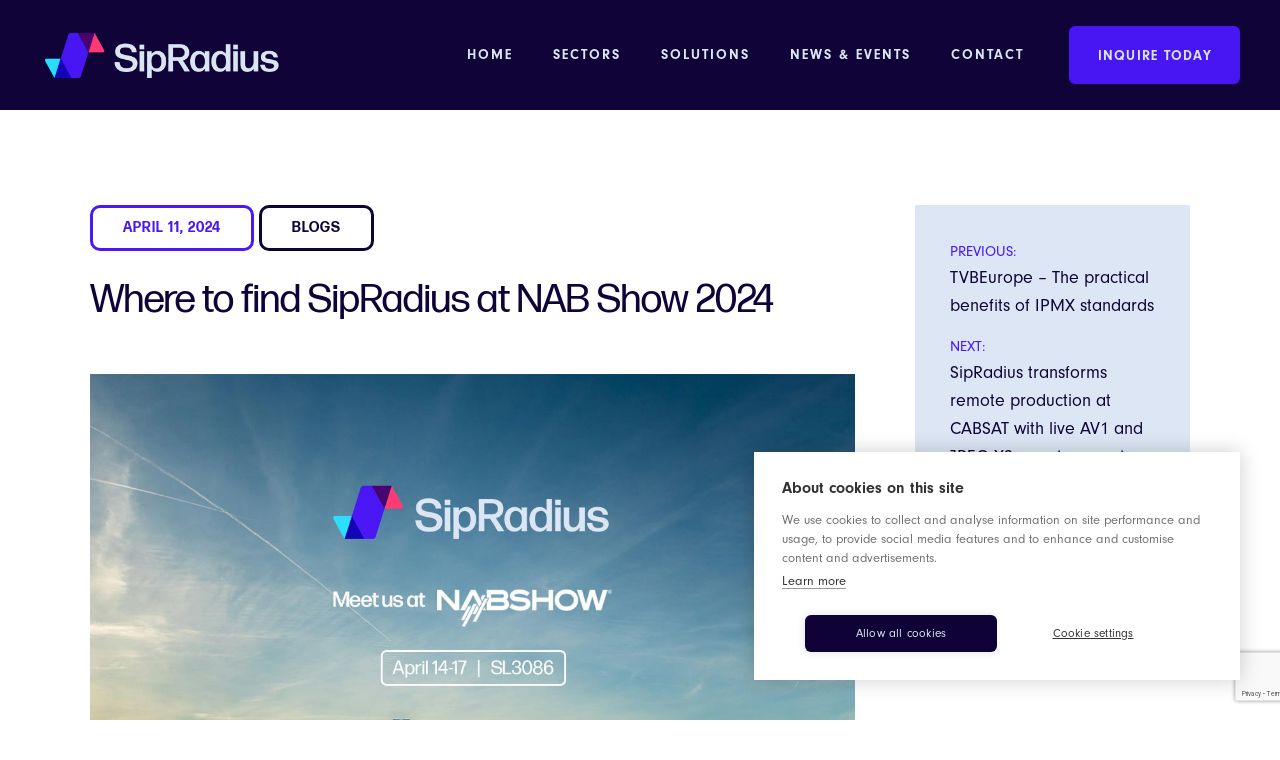

--- FILE ---
content_type: text/html; charset=UTF-8
request_url: https://sipradius.com/news-events/where-to-find-sipradius-at-nab-show-2024/
body_size: 15461
content:
<!doctype html>
<html lang="en-GB">
<head>
	<meta charset="UTF-8">
	<meta name="viewport" content="width=device-width, initial-scale=1">
	<link rel="profile" href="https://gmpg.org/xfn/11">

	<meta name='robots' content='index, follow, max-image-preview:large, max-snippet:-1, max-video-preview:-1' />

	<!-- This site is optimized with the Yoast SEO plugin v23.6 - https://yoast.com/wordpress/plugins/seo/ -->
	<title>Where to find SipRadius at NAB Show 2024 - SipRadius</title>
	<link rel="canonical" href="https://sipradius.com/news-events/where-to-find-sipradius-at-nab-show-2024/" />
	<meta property="og:locale" content="en_GB" />
	<meta property="og:type" content="article" />
	<meta property="og:title" content="Where to find SipRadius at NAB Show 2024 - SipRadius" />
	<meta property="og:description" content="We’re gearing up for NAB where the SipRadius team will be showcasing its latest innovations in secure and ultra-low latency [&hellip;]" />
	<meta property="og:url" content="https://sipradius.com/news-events/where-to-find-sipradius-at-nab-show-2024/" />
	<meta property="og:site_name" content="SipRadius" />
	<meta property="article:modified_time" content="2024-04-11T14:00:34+00:00" />
	<meta property="og:image" content="https://sipradius.com/wp-content/uploads/2024/04/NAB_Show_2024.jpg" />
	<meta property="og:image:width" content="1200" />
	<meta property="og:image:height" content="800" />
	<meta property="og:image:type" content="image/jpeg" />
	<meta name="twitter:card" content="summary_large_image" />
	<meta name="twitter:label1" content="Estimated reading time" />
	<meta name="twitter:data1" content="2 minutes" />
	<script type="application/ld+json" class="yoast-schema-graph">{"@context":"https://schema.org","@graph":[{"@type":"WebPage","@id":"https://sipradius.com/news-events/where-to-find-sipradius-at-nab-show-2024/","url":"https://sipradius.com/news-events/where-to-find-sipradius-at-nab-show-2024/","name":"Where to find SipRadius at NAB Show 2024 - SipRadius","isPartOf":{"@id":"https://sipradius.com/#website"},"primaryImageOfPage":{"@id":"https://sipradius.com/news-events/where-to-find-sipradius-at-nab-show-2024/#primaryimage"},"image":{"@id":"https://sipradius.com/news-events/where-to-find-sipradius-at-nab-show-2024/#primaryimage"},"thumbnailUrl":"https://sipradius.com/wp-content/uploads/2024/04/NAB_Show_2024.jpg","datePublished":"2024-04-11T12:56:45+00:00","dateModified":"2024-04-11T14:00:34+00:00","breadcrumb":{"@id":"https://sipradius.com/news-events/where-to-find-sipradius-at-nab-show-2024/#breadcrumb"},"inLanguage":"en-GB","potentialAction":[{"@type":"ReadAction","target":["https://sipradius.com/news-events/where-to-find-sipradius-at-nab-show-2024/"]}]},{"@type":"ImageObject","inLanguage":"en-GB","@id":"https://sipradius.com/news-events/where-to-find-sipradius-at-nab-show-2024/#primaryimage","url":"https://sipradius.com/wp-content/uploads/2024/04/NAB_Show_2024.jpg","contentUrl":"https://sipradius.com/wp-content/uploads/2024/04/NAB_Show_2024.jpg","width":1200,"height":800},{"@type":"BreadcrumbList","@id":"https://sipradius.com/news-events/where-to-find-sipradius-at-nab-show-2024/#breadcrumb","itemListElement":[{"@type":"ListItem","position":1,"name":"Home","item":"https://sipradius.com/"},{"@type":"ListItem","position":2,"name":"News &amp; Events","item":"https://sipradius.com/news-events/"},{"@type":"ListItem","position":3,"name":"Where to find SipRadius at NAB Show 2024"}]},{"@type":"WebSite","@id":"https://sipradius.com/#website","url":"https://sipradius.com/","name":"SipRadius","description":"Military-grade security and seamless end-to-end live media transport, transcoding, delivery, and visualization","publisher":{"@id":"https://sipradius.com/#organization"},"potentialAction":[{"@type":"SearchAction","target":{"@type":"EntryPoint","urlTemplate":"https://sipradius.com/?s={search_term_string}"},"query-input":{"@type":"PropertyValueSpecification","valueRequired":true,"valueName":"search_term_string"}}],"inLanguage":"en-GB"},{"@type":"Organization","@id":"https://sipradius.com/#organization","name":"SipRadius","url":"https://sipradius.com/","logo":{"@type":"ImageObject","inLanguage":"en-GB","@id":"https://sipradius.com/#/schema/logo/image/","url":"https://sipradius.com/wp-content/uploads/2024/03/SipRadius_Brand.png","contentUrl":"https://sipradius.com/wp-content/uploads/2024/03/SipRadius_Brand.png","width":400,"height":90,"caption":"SipRadius"},"image":{"@id":"https://sipradius.com/#/schema/logo/image/"}}]}</script>
	<!-- / Yoast SEO plugin. -->


<link rel='dns-prefetch' href='//www.googletagmanager.com' />
<link rel="alternate" type="application/rss+xml" title="SipRadius &raquo; Feed" href="https://sipradius.com/feed/" />
<link rel="alternate" type="application/rss+xml" title="SipRadius &raquo; Comments Feed" href="https://sipradius.com/comments/feed/" />
<script>
window._wpemojiSettings = {"baseUrl":"https:\/\/s.w.org\/images\/core\/emoji\/15.0.3\/72x72\/","ext":".png","svgUrl":"https:\/\/s.w.org\/images\/core\/emoji\/15.0.3\/svg\/","svgExt":".svg","source":{"concatemoji":"https:\/\/sipradius.com\/wp-includes\/js\/wp-emoji-release.min.js?ver=6.5.4"}};
/*! This file is auto-generated */
!function(i,n){var o,s,e;function c(e){try{var t={supportTests:e,timestamp:(new Date).valueOf()};sessionStorage.setItem(o,JSON.stringify(t))}catch(e){}}function p(e,t,n){e.clearRect(0,0,e.canvas.width,e.canvas.height),e.fillText(t,0,0);var t=new Uint32Array(e.getImageData(0,0,e.canvas.width,e.canvas.height).data),r=(e.clearRect(0,0,e.canvas.width,e.canvas.height),e.fillText(n,0,0),new Uint32Array(e.getImageData(0,0,e.canvas.width,e.canvas.height).data));return t.every(function(e,t){return e===r[t]})}function u(e,t,n){switch(t){case"flag":return n(e,"\ud83c\udff3\ufe0f\u200d\u26a7\ufe0f","\ud83c\udff3\ufe0f\u200b\u26a7\ufe0f")?!1:!n(e,"\ud83c\uddfa\ud83c\uddf3","\ud83c\uddfa\u200b\ud83c\uddf3")&&!n(e,"\ud83c\udff4\udb40\udc67\udb40\udc62\udb40\udc65\udb40\udc6e\udb40\udc67\udb40\udc7f","\ud83c\udff4\u200b\udb40\udc67\u200b\udb40\udc62\u200b\udb40\udc65\u200b\udb40\udc6e\u200b\udb40\udc67\u200b\udb40\udc7f");case"emoji":return!n(e,"\ud83d\udc26\u200d\u2b1b","\ud83d\udc26\u200b\u2b1b")}return!1}function f(e,t,n){var r="undefined"!=typeof WorkerGlobalScope&&self instanceof WorkerGlobalScope?new OffscreenCanvas(300,150):i.createElement("canvas"),a=r.getContext("2d",{willReadFrequently:!0}),o=(a.textBaseline="top",a.font="600 32px Arial",{});return e.forEach(function(e){o[e]=t(a,e,n)}),o}function t(e){var t=i.createElement("script");t.src=e,t.defer=!0,i.head.appendChild(t)}"undefined"!=typeof Promise&&(o="wpEmojiSettingsSupports",s=["flag","emoji"],n.supports={everything:!0,everythingExceptFlag:!0},e=new Promise(function(e){i.addEventListener("DOMContentLoaded",e,{once:!0})}),new Promise(function(t){var n=function(){try{var e=JSON.parse(sessionStorage.getItem(o));if("object"==typeof e&&"number"==typeof e.timestamp&&(new Date).valueOf()<e.timestamp+604800&&"object"==typeof e.supportTests)return e.supportTests}catch(e){}return null}();if(!n){if("undefined"!=typeof Worker&&"undefined"!=typeof OffscreenCanvas&&"undefined"!=typeof URL&&URL.createObjectURL&&"undefined"!=typeof Blob)try{var e="postMessage("+f.toString()+"("+[JSON.stringify(s),u.toString(),p.toString()].join(",")+"));",r=new Blob([e],{type:"text/javascript"}),a=new Worker(URL.createObjectURL(r),{name:"wpTestEmojiSupports"});return void(a.onmessage=function(e){c(n=e.data),a.terminate(),t(n)})}catch(e){}c(n=f(s,u,p))}t(n)}).then(function(e){for(var t in e)n.supports[t]=e[t],n.supports.everything=n.supports.everything&&n.supports[t],"flag"!==t&&(n.supports.everythingExceptFlag=n.supports.everythingExceptFlag&&n.supports[t]);n.supports.everythingExceptFlag=n.supports.everythingExceptFlag&&!n.supports.flag,n.DOMReady=!1,n.readyCallback=function(){n.DOMReady=!0}}).then(function(){return e}).then(function(){var e;n.supports.everything||(n.readyCallback(),(e=n.source||{}).concatemoji?t(e.concatemoji):e.wpemoji&&e.twemoji&&(t(e.twemoji),t(e.wpemoji)))}))}((window,document),window._wpemojiSettings);
</script>
<style id='wp-emoji-styles-inline-css'>

	img.wp-smiley, img.emoji {
		display: inline !important;
		border: none !important;
		box-shadow: none !important;
		height: 1em !important;
		width: 1em !important;
		margin: 0 0.07em !important;
		vertical-align: -0.1em !important;
		background: none !important;
		padding: 0 !important;
	}
</style>
<link rel='stylesheet' id='wp-block-library-css' href='https://sipradius.com/wp-includes/css/dist/block-library/style.min.css?ver=6.5.4' media='all' />
<style id='classic-theme-styles-inline-css'>
/*! This file is auto-generated */
.wp-block-button__link{color:#fff;background-color:#32373c;border-radius:9999px;box-shadow:none;text-decoration:none;padding:calc(.667em + 2px) calc(1.333em + 2px);font-size:1.125em}.wp-block-file__button{background:#32373c;color:#fff;text-decoration:none}
</style>
<style id='global-styles-inline-css'>
body{--wp--preset--color--black: #000000;--wp--preset--color--cyan-bluish-gray: #abb8c3;--wp--preset--color--white: #dce6f4;--wp--preset--color--pale-pink: #f78da7;--wp--preset--color--vivid-red: #cf2e2e;--wp--preset--color--luminous-vivid-orange: #ff6900;--wp--preset--color--luminous-vivid-amber: #fcb900;--wp--preset--color--light-green-cyan: #7bdcb5;--wp--preset--color--vivid-green-cyan: #00d084;--wp--preset--color--pale-cyan-blue: #8ed1fc;--wp--preset--color--vivid-cyan-blue: #0693e3;--wp--preset--color--vivid-purple: #9b51e0;--wp--preset--color--blue: #4a17f5;--wp--preset--color--pink: #ff3b73;--wp--preset--color--navy: #0f0338;--wp--preset--color--light-blue: #29e0ff;--wp--preset--color--yellow: #e0ff29;--wp--preset--gradient--vivid-cyan-blue-to-vivid-purple: linear-gradient(135deg,rgba(6,147,227,1) 0%,rgb(155,81,224) 100%);--wp--preset--gradient--light-green-cyan-to-vivid-green-cyan: linear-gradient(135deg,rgb(122,220,180) 0%,rgb(0,208,130) 100%);--wp--preset--gradient--luminous-vivid-amber-to-luminous-vivid-orange: linear-gradient(135deg,rgba(252,185,0,1) 0%,rgba(255,105,0,1) 100%);--wp--preset--gradient--luminous-vivid-orange-to-vivid-red: linear-gradient(135deg,rgba(255,105,0,1) 0%,rgb(207,46,46) 100%);--wp--preset--gradient--very-light-gray-to-cyan-bluish-gray: linear-gradient(135deg,rgb(238,238,238) 0%,rgb(169,184,195) 100%);--wp--preset--gradient--cool-to-warm-spectrum: linear-gradient(135deg,rgb(74,234,220) 0%,rgb(151,120,209) 20%,rgb(207,42,186) 40%,rgb(238,44,130) 60%,rgb(251,105,98) 80%,rgb(254,248,76) 100%);--wp--preset--gradient--blush-light-purple: linear-gradient(135deg,rgb(255,206,236) 0%,rgb(152,150,240) 100%);--wp--preset--gradient--blush-bordeaux: linear-gradient(135deg,rgb(254,205,165) 0%,rgb(254,45,45) 50%,rgb(107,0,62) 100%);--wp--preset--gradient--luminous-dusk: linear-gradient(135deg,rgb(255,203,112) 0%,rgb(199,81,192) 50%,rgb(65,88,208) 100%);--wp--preset--gradient--pale-ocean: linear-gradient(135deg,rgb(255,245,203) 0%,rgb(182,227,212) 50%,rgb(51,167,181) 100%);--wp--preset--gradient--electric-grass: linear-gradient(135deg,rgb(202,248,128) 0%,rgb(113,206,126) 100%);--wp--preset--gradient--midnight: linear-gradient(135deg,rgb(2,3,129) 0%,rgb(40,116,252) 100%);--wp--preset--font-size--small: 13px;--wp--preset--font-size--medium: 20px;--wp--preset--font-size--large: 36px;--wp--preset--font-size--x-large: 42px;--wp--preset--spacing--20: 0.44rem;--wp--preset--spacing--30: 0.67rem;--wp--preset--spacing--40: 1rem;--wp--preset--spacing--50: 1.5rem;--wp--preset--spacing--60: 2.25rem;--wp--preset--spacing--70: 3.38rem;--wp--preset--spacing--80: 5.06rem;--wp--preset--shadow--natural: 6px 6px 9px rgba(0, 0, 0, 0.2);--wp--preset--shadow--deep: 12px 12px 50px rgba(0, 0, 0, 0.4);--wp--preset--shadow--sharp: 6px 6px 0px rgba(0, 0, 0, 0.2);--wp--preset--shadow--outlined: 6px 6px 0px -3px rgba(255, 255, 255, 1), 6px 6px rgba(0, 0, 0, 1);--wp--preset--shadow--crisp: 6px 6px 0px rgba(0, 0, 0, 1);}:where(.is-layout-flex){gap: 0.5em;}:where(.is-layout-grid){gap: 0.5em;}body .is-layout-flex{display: flex;}body .is-layout-flex{flex-wrap: wrap;align-items: center;}body .is-layout-flex > *{margin: 0;}body .is-layout-grid{display: grid;}body .is-layout-grid > *{margin: 0;}:where(.wp-block-columns.is-layout-flex){gap: 2em;}:where(.wp-block-columns.is-layout-grid){gap: 2em;}:where(.wp-block-post-template.is-layout-flex){gap: 1.25em;}:where(.wp-block-post-template.is-layout-grid){gap: 1.25em;}.has-black-color{color: var(--wp--preset--color--black) !important;}.has-cyan-bluish-gray-color{color: var(--wp--preset--color--cyan-bluish-gray) !important;}.has-white-color{color: var(--wp--preset--color--white) !important;}.has-pale-pink-color{color: var(--wp--preset--color--pale-pink) !important;}.has-vivid-red-color{color: var(--wp--preset--color--vivid-red) !important;}.has-luminous-vivid-orange-color{color: var(--wp--preset--color--luminous-vivid-orange) !important;}.has-luminous-vivid-amber-color{color: var(--wp--preset--color--luminous-vivid-amber) !important;}.has-light-green-cyan-color{color: var(--wp--preset--color--light-green-cyan) !important;}.has-vivid-green-cyan-color{color: var(--wp--preset--color--vivid-green-cyan) !important;}.has-pale-cyan-blue-color{color: var(--wp--preset--color--pale-cyan-blue) !important;}.has-vivid-cyan-blue-color{color: var(--wp--preset--color--vivid-cyan-blue) !important;}.has-vivid-purple-color{color: var(--wp--preset--color--vivid-purple) !important;}.has-black-background-color{background-color: var(--wp--preset--color--black) !important;}.has-cyan-bluish-gray-background-color{background-color: var(--wp--preset--color--cyan-bluish-gray) !important;}.has-white-background-color{background-color: var(--wp--preset--color--white) !important;}.has-pale-pink-background-color{background-color: var(--wp--preset--color--pale-pink) !important;}.has-vivid-red-background-color{background-color: var(--wp--preset--color--vivid-red) !important;}.has-luminous-vivid-orange-background-color{background-color: var(--wp--preset--color--luminous-vivid-orange) !important;}.has-luminous-vivid-amber-background-color{background-color: var(--wp--preset--color--luminous-vivid-amber) !important;}.has-light-green-cyan-background-color{background-color: var(--wp--preset--color--light-green-cyan) !important;}.has-vivid-green-cyan-background-color{background-color: var(--wp--preset--color--vivid-green-cyan) !important;}.has-pale-cyan-blue-background-color{background-color: var(--wp--preset--color--pale-cyan-blue) !important;}.has-vivid-cyan-blue-background-color{background-color: var(--wp--preset--color--vivid-cyan-blue) !important;}.has-vivid-purple-background-color{background-color: var(--wp--preset--color--vivid-purple) !important;}.has-black-border-color{border-color: var(--wp--preset--color--black) !important;}.has-cyan-bluish-gray-border-color{border-color: var(--wp--preset--color--cyan-bluish-gray) !important;}.has-white-border-color{border-color: var(--wp--preset--color--white) !important;}.has-pale-pink-border-color{border-color: var(--wp--preset--color--pale-pink) !important;}.has-vivid-red-border-color{border-color: var(--wp--preset--color--vivid-red) !important;}.has-luminous-vivid-orange-border-color{border-color: var(--wp--preset--color--luminous-vivid-orange) !important;}.has-luminous-vivid-amber-border-color{border-color: var(--wp--preset--color--luminous-vivid-amber) !important;}.has-light-green-cyan-border-color{border-color: var(--wp--preset--color--light-green-cyan) !important;}.has-vivid-green-cyan-border-color{border-color: var(--wp--preset--color--vivid-green-cyan) !important;}.has-pale-cyan-blue-border-color{border-color: var(--wp--preset--color--pale-cyan-blue) !important;}.has-vivid-cyan-blue-border-color{border-color: var(--wp--preset--color--vivid-cyan-blue) !important;}.has-vivid-purple-border-color{border-color: var(--wp--preset--color--vivid-purple) !important;}.has-vivid-cyan-blue-to-vivid-purple-gradient-background{background: var(--wp--preset--gradient--vivid-cyan-blue-to-vivid-purple) !important;}.has-light-green-cyan-to-vivid-green-cyan-gradient-background{background: var(--wp--preset--gradient--light-green-cyan-to-vivid-green-cyan) !important;}.has-luminous-vivid-amber-to-luminous-vivid-orange-gradient-background{background: var(--wp--preset--gradient--luminous-vivid-amber-to-luminous-vivid-orange) !important;}.has-luminous-vivid-orange-to-vivid-red-gradient-background{background: var(--wp--preset--gradient--luminous-vivid-orange-to-vivid-red) !important;}.has-very-light-gray-to-cyan-bluish-gray-gradient-background{background: var(--wp--preset--gradient--very-light-gray-to-cyan-bluish-gray) !important;}.has-cool-to-warm-spectrum-gradient-background{background: var(--wp--preset--gradient--cool-to-warm-spectrum) !important;}.has-blush-light-purple-gradient-background{background: var(--wp--preset--gradient--blush-light-purple) !important;}.has-blush-bordeaux-gradient-background{background: var(--wp--preset--gradient--blush-bordeaux) !important;}.has-luminous-dusk-gradient-background{background: var(--wp--preset--gradient--luminous-dusk) !important;}.has-pale-ocean-gradient-background{background: var(--wp--preset--gradient--pale-ocean) !important;}.has-electric-grass-gradient-background{background: var(--wp--preset--gradient--electric-grass) !important;}.has-midnight-gradient-background{background: var(--wp--preset--gradient--midnight) !important;}.has-small-font-size{font-size: var(--wp--preset--font-size--small) !important;}.has-medium-font-size{font-size: var(--wp--preset--font-size--medium) !important;}.has-large-font-size{font-size: var(--wp--preset--font-size--large) !important;}.has-x-large-font-size{font-size: var(--wp--preset--font-size--x-large) !important;}
.wp-block-navigation a:where(:not(.wp-element-button)){color: inherit;}
:where(.wp-block-post-template.is-layout-flex){gap: 1.25em;}:where(.wp-block-post-template.is-layout-grid){gap: 1.25em;}
:where(.wp-block-columns.is-layout-flex){gap: 2em;}:where(.wp-block-columns.is-layout-grid){gap: 2em;}
.wp-block-pullquote{font-size: 1.5em;line-height: 1.6;}
</style>
<link rel='stylesheet' id='contact-form-7-css' href='https://sipradius.com/wp-content/plugins/contact-form-7/includes/css/styles.css?ver=5.9.8' media='all' />
<link rel='stylesheet' id='wpcf7-redirect-script-frontend-css' href='https://sipradius.com/wp-content/plugins/wpcf7-redirect/build/css/wpcf7-redirect-frontend.min.css?ver=1.1' media='all' />
<link rel='stylesheet' id='wp-pagenavi-css' href='https://sipradius.com/wp-content/plugins/wp-pagenavi/pagenavi-css.css?ver=2.70' media='all' />
<link rel='stylesheet' id='search-filter-plugin-styles-css' href='https://sipradius.com/wp-content/plugins/search-filter-pro/public/assets/css/search-filter.min.css?ver=2.5.14' media='all' />
<link rel='stylesheet' id='dolia-style-css' href='https://sipradius.com/wp-content/themes/Dolia/style.css?ver=1.0.0' media='all' />
<link rel='stylesheet' id='styleAwesome-css' href='https://sipradius.com/wp-content/themes/Dolia/style/styleAwesome.css?ver=1.0' media='all' />
<link rel='stylesheet' id='styleMain-css' href='https://sipradius.com/wp-content/themes/Dolia/style/styleMain-dist.css?ver=1.0' media='all' />
<link rel='stylesheet' id='carousel-css' href='https://sipradius.com/wp-content/themes/Dolia/carousel/carousel.css?ver=1.0' media='all' />
<script src="https://sipradius.com/wp-includes/js/jquery/jquery.min.js?ver=3.7.1" id="jquery-core-js"></script>
<script src="https://sipradius.com/wp-includes/js/jquery/jquery-migrate.min.js?ver=3.4.1" id="jquery-migrate-js"></script>
<script id="search-filter-plugin-build-js-extra">
var SF_LDATA = {"ajax_url":"https:\/\/sipradius.com\/wp-admin\/admin-ajax.php","home_url":"https:\/\/sipradius.com\/","extensions":[]};
</script>
<script src="https://sipradius.com/wp-content/plugins/search-filter-pro/public/assets/js/search-filter-build.min.js?ver=2.5.14" id="search-filter-plugin-build-js"></script>
<script src="https://sipradius.com/wp-content/plugins/search-filter-pro/public/assets/js/chosen.jquery.min.js?ver=2.5.14" id="search-filter-plugin-chosen-js"></script>
<script src="https://sipradius.com/wp-content/themes/Dolia/js/animate-scroll.js?ver=1.0" id="animate-scroll-js"></script>
<script src="https://sipradius.com/wp-content/themes/Dolia/js/pop.js?ver=1.0" id="pop-js"></script>
<script src="https://sipradius.com/wp-content/themes/Dolia/carousel/carousel.min.js?ver=1.0" id="carousel-js"></script>
<script src="https://sipradius.com/wp-content/themes/Dolia/js/style.js?ver=1.0" id="style-js"></script>
<script src="https://sipradius.com/wp-content/themes/Dolia/js/tabs.js?ver=1.0" id="tabs-js"></script>
<script src="https://sipradius.com/wp-content/themes/Dolia/carousel/flickity.pkgd.js?ver=1.0" id="flickity.pkgd-js"></script>
<script src="https://sipradius.com/wp-content/themes/Dolia/js/animate-mouse.js?ver=1.0" id="animate-mouse-js"></script>
<link rel="https://api.w.org/" href="https://sipradius.com/wp-json/" /><link rel="alternate" type="application/json" href="https://sipradius.com/wp-json/wp/v2/news-events/887" /><link rel="EditURI" type="application/rsd+xml" title="RSD" href="https://sipradius.com/xmlrpc.php?rsd" />
<meta name="generator" content="WordPress 6.5.4" />
<link rel='shortlink' href='https://sipradius.com/?p=887' />
<link rel="alternate" type="application/json+oembed" href="https://sipradius.com/wp-json/oembed/1.0/embed?url=https%3A%2F%2Fsipradius.com%2Fnews-events%2Fwhere-to-find-sipradius-at-nab-show-2024%2F" />
<link rel="alternate" type="text/xml+oembed" href="https://sipradius.com/wp-json/oembed/1.0/embed?url=https%3A%2F%2Fsipradius.com%2Fnews-events%2Fwhere-to-find-sipradius-at-nab-show-2024%2F&#038;format=xml" />
<meta name="cdp-version" content="1.4.9" /><meta name="generator" content="Site Kit by Google 1.137.0" /><link rel="icon" href="https://sipradius.com/wp-content/uploads/2024/03/cropped-SipRadius_Brand-32x32.png" sizes="32x32" />
<link rel="icon" href="https://sipradius.com/wp-content/uploads/2024/03/cropped-SipRadius_Brand-192x192.png" sizes="192x192" />
<link rel="apple-touch-icon" href="https://sipradius.com/wp-content/uploads/2024/03/cropped-SipRadius_Brand-180x180.png" />
<meta name="msapplication-TileImage" content="https://sipradius.com/wp-content/uploads/2024/03/cropped-SipRadius_Brand-270x270.png" />

	<script src="https://sipradius.com/wp-content/themes/Dolia/js/accordion-menu.js"></script>
	<link rel="stylesheet" href="https://use.typekit.net/zdo1rol.css">
<script src="https://kit.fontawesome.com/7e214f3969.js" crossorigin="anonymous"></script>
<!-- GA Google Analytics @ https://m0n.co/ga -->
		<script async src="https://www.googletagmanager.com/gtag/js?id=G-25J72TESEM"></script>
		<script>
			window.dataLayer = window.dataLayer || [];
			function gtag(){dataLayer.push(arguments);}
			gtag('js', new Date());
			gtag('config', 'G-25J72TESEM');
		</script>
<script src="https://cdn.cookiehub.eu/c2/66092331.js"></script>
<script type="text/javascript">
window.dataLayer = window.dataLayer || [];
function gtag(){dataLayer.push(arguments);}
gtag('consent','default',{'security_storage':'granted','functionality_storage':'denied','personalization_storage':'denied','ad_storage':'denied','ad_user_data':'denied','ad_personalization':'denied','analytics_storage':'denied','wait_for_update':500});
document.addEventListener("DOMContentLoaded", function(event) {
var cpm = {};
window.cookiehub.load(cpm);
});
</script>
	
</head>

<body class="news-events-template-default single single-news-events postid-887 wp-custom-logo no-sidebar">
<a id="top"></a>
<div id="page" class="site">

	<header id="masthead" class="site-header scrolladd">

					<div class="flexBox alignCenter justifySpace">
			
			<nav id="site-navigation" class="main-navigation uk-visible-large animatable fadeInDown">
				<div class="site-navigation-container flexBox justifySpace uk-container alignCenter">
					<div class="site-branding animatable fadeInDown">
						<a href="https://sipradius.com" class="custom-logo-link">
															<img class="custom-logo site-logo-top" src="https://sipradius.com/wp-content/uploads/2024/03/SipRadius_Brand.png" alt="" />
																				</a>
					</div><!-- .site-branding -->
					<div class="flexBox justifyEnd alignCenter">
						<div class="menu-menu-1-container"><ul id="primary-menu" class="menu"><li id="menu-item-12" class="menu-item menu-item-type-post_type menu-item-object-page menu-item-home menu-item-12"><a href="https://sipradius.com/"><span class="">Home</span></a></li>
<li id="menu-item-292" class="menu-item menu-item-type-post_type menu-item-object-page menu-item-has-children menu-item-292"><a href="https://sipradius.com/sectors/"><span class="">Sectors</span></a>
<div class="sub-menu-wrapper sm-depth-0">
<ul class="sub-menu">
	<li id="menu-item-386" class="menu-item menu-item-type-post_type menu-item-object-page menu-item-386"><a href="https://sipradius.com/sectors/media-entertainment/"><div id="menu-image" class="menu-item-image"><svg><svg xmlns="http://www.w3.org/2000/svg" viewBox="0 0 66.43 92.57"><g id="base"><path d="M52.95,91.8c.02-.06.03-.12.04-.19,0-.07-.01-.14-.03-.21,0-.05,0-.1-.02-.15l-18.78-56.51s-.02-.03-.03-.05c-.03-.06-.06-.12-.1-.18-.03-.05-.07-.11-.11-.15-.04-.04-.09-.07-.14-.11-.06-.04-.12-.08-.18-.11-.02,0-.03-.02-.05-.03-.04-.02-.08,0-.12-.02-.07-.02-.13-.03-.2-.03-.07,0-.14.01-.21.03-.04,0-.08,0-.12.02-.02,0-.03.02-.05.03-.07.03-.12.07-.18.1-.05.03-.1.06-.14.1-.04.04-.08.09-.11.14-.04.06-.08.11-.11.18,0,.02-.02.03-.03.05l-5.13,13.93s-.01.04-.02.06l-15.1,41.05s-.01.1-.02.15c-.01.07-.03.14-.03.21,0,.07.02.13.03.19.01.06.02.12.04.18.03.07.08.13.12.19.03.04.04.08.08.12,0,0,.01,0,.02.01.05.05.12.09.19.13.05.03.1.07.15.09,0,0,.01,0,.02.01.11.04.23.06.35.06s.23-.03.34-.06c.03-.01.06-.03.09-.04.08-.04.15-.08.22-.14.02-.01.04-.02.05-.03l18.44-17.73,19.19,19.19s.04.02.05.03c.07.06.14.11.22.15.03.02.06.03.09.05.11.04.22.07.34.07.1,0,.21-.02.32-.05.01,0,.02-.01.03-.02.06-.02.11-.06.17-.1.06-.04.12-.07.17-.11,0,0,.02,0,.03-.02.03-.03.05-.08.08-.12.04-.06.09-.11.12-.18.03-.06.04-.12.05-.18ZM28.46,50.87l2.76,2.8-5.79,5.43,3.03-8.23ZM33.17,38.08l3.49,10.51-3.97,3.72-3.46-3.51,3.94-10.72ZM40.54,60.27l-6.45-6.54,3.26-3.06,3.19,9.59ZM39.29,61.85h-13.86l7.21-6.75,6.66,6.75ZM38.82,63.85l-6.7,6.44-6.44-6.44h13.14ZM15.4,86.37l8.06-21.91,7.22,7.22-15.28,14.69ZM41.71,63.85h.02l7.98,24.02-16.17-16.17,8.17-7.85Z" style="fill:#dce6f4; stroke-width:0px;"/></g><g id="ring-in"><path d="M41.87,39.37c-.18,0-.36-.05-.53-.15-.47-.29-.61-.91-.32-1.38.84-1.34,1.32-3.03,1.32-4.62,0-4.95-4.18-9.12-9.12-9.12s-9.12,4.18-9.12,9.12c0,1.45.39,2.93,1.18,4.52.25.49.05,1.09-.45,1.34-.49.25-1.09.05-1.34-.45-.94-1.88-1.39-3.65-1.39-5.42,0-6.03,5.09-11.12,11.12-11.12s11.12,5.09,11.12,11.12c0,1.99-.58,4.01-1.62,5.68-.19.3-.52.47-.85.47Z" style="fill:#ff3b73; stroke-width:0px;"/></g><g id="ring-mid"><path d="M17.94,47.47c-.27,0-.55-.11-.75-.33-3.32-3.71-5.23-8.79-5.23-13.92,0-11.72,9.53-21.25,21.25-21.25s21.25,9.53,21.25,21.25c0,4.87-1.73,9.6-5.01,13.69-.34.43-.98.5-1.41.16-.43-.34-.5-.97-.16-1.41,3.03-3.79,4.57-7.98,4.57-12.45,0-10.61-8.64-19.25-19.25-19.25s-19.25,8.64-19.25,19.25c0,4.65,1.72,9.24,4.72,12.59.37.41.33,1.04-.08,1.41-.19.17-.43.25-.67.25Z" style="fill:#ff3b73; stroke-width:0px;"/></g><g id="ring-out"><path d="M55.3,57.59c-.27,0-.53-.11-.73-.31-.38-.4-.36-1.04.04-1.41,6.33-5.95,9.81-14,9.81-22.65,0-17.21-14-31.21-31.21-31.21S2,16,2,33.21c0,8.65,3.48,16.7,9.81,22.65.4.38.42,1.01.04,1.41s-1.01.42-1.41.04C3.71,50.99,0,42.42,0,33.21,0,14.9,14.9,0,33.21,0s33.21,14.9,33.21,33.21c0,9.21-3.71,17.77-10.44,24.11-.19.18-.44.27-.69.27Z" style="fill:#ff3b73; stroke-width:0px;"/></g></svg></svg></div><span class="">Media &#038; Entertainment</span></a></li>
	<li id="menu-item-385" class="menu-item menu-item-type-post_type menu-item-object-page menu-item-385"><a href="https://sipradius.com/sectors/events-production/"><div id="menu-image" class="menu-item-image"><svg><svg xmlns="http://www.w3.org/2000/svg" viewBox="0 0 90.36 83"><g id="base"><path d="M82,66.43H8.36c-4.61,0-8.36-3.75-8.36-8.36V8.36C0,3.75,3.75,0,8.36,0h73.63c4.61,0,8.36,3.75,8.36,8.36v49.7c0,4.61-3.75,8.36-8.36,8.36ZM8.36,2c-3.51,0-6.36,2.85-6.36,6.36v49.7c0,3.51,2.85,6.36,6.36,6.36h73.63c3.51,0,6.36-2.85,6.36-6.36V8.36c0-3.51-2.85-6.36-6.36-6.36H8.36Z" style="fill:#dce6f4; stroke-width:0px;"/><path d="M63.59,81h-17.41v-10.04c0-.55-.45-1-1-1s-1,.45-1,1v10.04h-15.57c-.55,0-1,.45-1,1s.45,1,1,1h34.98c.55,0,1-.45,1-1s-.45-1-1-1Z" style="fill:#dce6f4; stroke-width:0px;"/></g><g id="ring-in"><path d="M57.83,29.03l-16.92-9.75c-1.41-.86-3.14-.89-4.62-.06-.76.42-1.36,1.03-1.78,1.74-.32.54-.52,1.14-.6,1.76-.02.18-.04.36-.04.54v19.7c0,.18.02.36.04.54.08.63.28,1.23.6,1.77.42.71,1.03,1.32,1.78,1.74.73.41,1.51.61,2.28.61s1.61-.22,2.32-.66l16.96-9.77c1.42-.88,2.27-2.4,2.27-4.07s-.85-3.2-2.3-4.09ZM56.83,35.48l-16.96,9.77c-.79.49-1.76.49-2.61.02-.29-.16-.52-.37-.72-.6-.39-.44-.62-.97-.65-1.56,0-.05-.02-.09-.02-.14v-19.7s.02-.09.02-.14c.03-.59.26-1.12.65-1.56.2-.23.44-.44.72-.6.41-.23.86-.35,1.3-.35s.91.12,1.31.37c0,0,.02.01.02.02l16.91,9.74c.83.51,1.32,1.39,1.32,2.37s-.49,1.86-1.29,2.35Z" style="fill:#29e0ff; stroke-width:0px;"/></g><g id="ring-mid"><path d="M33.41,43.31c-.23-.13-.42-.3-.59-.48-.33-.36-.53-.82-.56-1.31,0-.05-.02-.09-.02-.14v-16.51s.02-.09.02-.14c.03-.5.23-.95.56-1.31.17-.18.36-.35.59-.48.16-.09.33-.16.5-.2.08-.63.28-1.22.6-1.76-.65,0-1.31.17-1.91.5-.6.34-1.09.82-1.44,1.38-.27.44-.46.93-.54,1.45-.03.19-.05.38-.05.57v16.51c0,.19.02.38.05.57.08.52.27,1.01.54,1.46.35.56.84,1.03,1.44,1.37.61.34,1.27.51,1.91.51,0,0,0,0,0,0-.32-.54-.52-1.14-.6-1.77-.17-.05-.34-.11-.5-.2Z" style="fill:#29e0ff; opacity:.7; stroke-width:0px;"/></g><g id="ring-out"><path d="M30.04,41.74c-.62-.35-.99-.96-.99-1.63v-13.98c0-.68.37-1.29.99-1.63.18-.1.38-.16.57-.2.08-.52.26-1.01.54-1.45-.61-.04-1.23.09-1.8.41-1.06.59-1.71,1.69-1.71,2.87v13.98c0,1.18.66,2.28,1.71,2.87.51.29,1.07.43,1.62.43.06,0,.12,0,.19-.01-.28-.44-.46-.94-.54-1.46-.2-.04-.39-.1-.57-.2Z" style="fill:#29e0ff; opacity:.4; stroke-width:0px;"/></g></svg></svg></div><span class="">Events &#038; Production</span></a></li>
	<li id="menu-item-387" class="menu-item menu-item-type-post_type menu-item-object-page menu-item-387"><a href="https://sipradius.com/sectors/specialized-av-implementation/"><div id="menu-image" class="menu-item-image"><svg><svg xmlns="http://www.w3.org/2000/svg" viewBox="0 0 78.04 84.23">
<g id="base"><path d="M38.14,51.37c-.28,0-.56-.12-.76-.35-.36-.42-.31-1.05.11-1.41l8.84-7.52c.42-.36,1.05-.31,1.41.11.36.42.31,1.05-.11,1.41l-8.84,7.52c-.19.16-.42.24-.65.24Z" style="fill:#dce6f4; stroke-width:0px;"/><path d="M44.33,27.2c-.11,0-.22-.02-.33-.06l-14.59-5.16c-.52-.18-.79-.76-.61-1.28.18-.52.75-.79,1.28-.61l14.59,5.16c.52.18.79.76.61,1.28-.15.41-.53.67-.94.67Z" style="fill:#dce6f4; stroke-width:0px;"/></g>
<g id="ring-in"><path d="M22.99,69.26c-2.01,0-3-1.12-4.16-2.72-.12-.14-.26-.33-.39-.52h-.46c-.81,0-1.57-.35-2.13-.99-.61-.69-.89-1.6-.78-2.49l.89-5.63c.26-2.51,1.64-5.56,6.74-5.56,1.37,0,5.92.35,6.87,4.92.01.07.02.14.02.2.03.21.64,3.82,1.02,6.02,0,.02,0,.03,0,.04.12.95-.21,1.91-.87,2.57-.56.56-1.32.84-2.1.77h-.38c-.08.13-.16.25-.26.36l-.13.19c-1.22,1.77-1.96,2.84-3.9,2.84ZM22.7,53.34c-3.01,0-4.48,1.18-4.75,3.82l-.89,5.65c-.04.29.07.64.3.89.1.12.32.31.63.31h1.03c.38,0,.73.21.89.55.11.22.33.55.41.63.03.03.07.08.1.11,1.15,1.58,1.63,1.95,2.58,1.95.84,0,1.04-.22,2.25-1.98l.17-.24s.07-.1.12-.14c.04-.06.17-.31.25-.47.17-.34.52-.56.9-.56h1.03s.08,0,.12,0c.19.02.35-.04.5-.19.22-.22.33-.56.3-.89-.77-4.53-.97-5.76-1.02-6.14-.63-2.99-3.65-3.31-4.91-3.31Z" style="fill:#e0ff29; stroke-width:0px;"/><path d="M22.85,80.16c-.34,0-.65-.17-.84-.45l-1.8-2.76-1.64.51c-.32.1-.67.03-.93-.18-.26-.21-.4-.54-.36-.88l.29-2.92c-1.4.43-3.45,1.05-4.49,1.33-.82.22-1.18.42-1.18,2.87,0,.55-.45,1-1,1s-1-.45-1-1c0-2.23.2-4.13,2.65-4.8,1.59-.43,5.82-1.75,5.86-1.76.32-.1.67-.03.93.18.26.21.4.54.36.87l-.29,2.92.91-.29c.43-.13.89.03,1.14.41l1.34,2.06,1.24-2.03c.24-.39.71-.57,1.15-.43l.81.25-.47-2.82c-.06-.34.07-.69.33-.92.26-.23.63-.3.96-.19.04.01,4.53,1.46,5.93,1.74,2.53.51,2.87,2.72,2.87,4.81,0,.55-.45,1-1,1s-1-.45-1-1c0-2.6-.67-2.73-1.26-2.85-.96-.19-3.1-.84-4.59-1.3l.47,2.81c.06.34-.07.69-.33.92-.26.23-.62.3-.96.2l-1.61-.5-1.66,2.72c-.18.29-.5.47-.84.48h-.02Z" style="fill:#e0ff29; stroke-width:0px;"/></g>
<g id="ring-in-ring"><path d="M22.96,84.23c-11.52,0-20.9-9.37-20.9-20.9s9.37-20.9,20.9-20.9,20.9,9.37,20.9,20.9-9.37,20.9-20.9,20.9ZM22.96,44.44c-10.42,0-18.9,8.48-18.9,18.9s8.48,18.9,18.9,18.9,18.9-8.48,18.9-18.9-8.48-18.9-18.9-18.9Z" style="fill:#dce6f4; stroke-width:0px;"/></g>
<g id="ring-mid"><path d="M70.59,43.91c-.55,0-1-.45-1-1,0-1.93-.25-1.99-.84-2.12-.94-.23-3.81-1-5.06-1.33l-2.83,3.09c-.38.41-1.1.41-1.47,0l-2.84-3.1c-1.2.29-3.96.98-4.95,1.31-.54.14-.79.2-.79,2.15,0,.55-.45,1-1,1s-1-.45-1-1c0-1.85.17-3.55,2.23-4.06,1.28-.43,5.43-1.43,5.61-1.48.35-.08.73.03.97.3l2.5,2.73,2.5-2.73c.25-.27.63-.39,1-.29,0,0,4.41,1.18,5.58,1.47,2.19.49,2.38,2.2,2.38,4.06,0,.55-.45,1-1,1Z" style="fill:#e0ff29; stroke-width:0px;"/><path d="M60.28,35.36c-1.9,0-3.05-1.24-3.75-2.17-.77-1.23-2.16-4.57-1.81-7.5.28-2.03,1.44-4.42,5.41-4.42,1.06,0,4.6.28,5.4,3.88,0,0,0,.01,0,.02.5,2.51-.6,6.13-1.6,7.78-.02.03-.04.07-.07.1-1.11,1.42-2.09,2.3-3.59,2.3ZM60.13,23.28c-2.15,0-3.17.8-3.43,2.67-.26,2.22.83,5.08,1.48,6.11.85,1.13,1.52,1.3,2.1,1.3.53,0,1-.24,1.97-1.48.79-1.36,1.69-4.44,1.32-6.3-.45-2-2.35-2.3-3.44-2.3Z" style="fill:#e0ff29; stroke-width:0px;"/></g>
<g id="ring-mid-ring"><path d="M60.24,49.16c-9.81,0-17.8-7.99-17.8-17.8s7.99-17.8,17.8-17.8,17.8,7.99,17.8,17.8-7.99,17.8-17.8,17.8ZM60.24,15.56c-8.71,0-15.8,7.09-15.8,15.8s7.09,15.8,15.8,15.8,15.8-7.09,15.8-15.8-7.09-15.8-15.8-15.8Z" style="fill:#dce6f4; stroke-width:0px;"/></g>
<g id="ring-out"><path d="M24.47,26.52c-.55,0-1-.45-1-1v-.6c0-.41.01-.88-.03-1.06-.02,0-.06-.02-.13-.04-.77-.22-2.88-.78-3.87-1.04l-2.99,2.73c-.4.36-1,.35-1.38-.03l-2.7-2.7c-1.1.25-3.55.82-4.45,1.05-.49.12-.57.14-.57,1.68,0,.55-.45,1-1,1s-1-.45-1-1c0-1.52,0-3.1,2.08-3.62,1.18-.3,5.03-1.18,5.03-1.18.33-.08.69.02.93.27l2.42,2.42,2.68-2.45c.25-.23.6-.31.93-.23,0,0,3.41.89,4.44,1.19,1.64.47,1.63,1.72,1.61,3.04v.58c0,.55-.45,1-1,1Z" style="fill:#e0ff29; stroke-width:0px;"/><path d="M15.48,18.86c-1.42,0-2.28-.67-3.26-1.82-.91-1.1-2.04-4.04-1.71-6.53.29-1.82,1.35-3.96,4.82-3.96,2.6,0,4.4,1.29,4.81,3.45.52,2.3-.52,5.54-1.51,6.85-.84,1.36-1.86,2.02-3.16,2.02ZM15.33,8.54c-1.77,0-2.59.65-2.84,2.25-.25,1.91.69,4.28,1.25,4.95.82.95,1.15,1.11,1.74,1.11.41,0,.88-.14,1.51-1.15.76-1.02,1.57-3.68,1.2-5.29,0-.01,0-.03,0-.04-.3-1.6-1.91-1.84-2.85-1.84Z" style="fill:#e0ff29; stroke-width:0px;"/></g>
<g id="ring-out-ring"><path d="M15.44,30.88C6.93,30.88,0,23.96,0,15.44S6.93,0,15.44,0s15.44,6.93,15.44,15.44-6.93,15.44-15.44,15.44ZM15.44,2c-7.41,0-13.44,6.03-13.44,13.44s6.03,13.44,13.44,13.44,13.44-6.03,13.44-13.44S22.85,2,15.44,2Z" style="fill:#dce6f4; stroke-width:0px;"/></g>
</svg></svg></div><span class="">Specialized AV Implementation</span></a></li>
</ul></div>
</li>
<li id="menu-item-293" class="menu-item menu-item-type-post_type menu-item-object-page menu-item-293"><a href="https://sipradius.com/solutions/"><span class="">Solutions</span></a></li>
<li id="menu-item-538" class="menu-item menu-item-type-custom menu-item-object-custom menu-item-538"><a href="https://sipradius.com/news-events"><span class="">News &#038; Events</span></a></li>
<li id="menu-item-290" class="menu-item menu-item-type-post_type menu-item-object-page menu-item-290"><a href="https://sipradius.com/contact/"><span class="">Contact</span></a></li>
</ul></div>						<div class="menu-side uk-visible-large animatable fadeInDown">
							<div class="menu-side-container"><section id="menuside" class="menuside-widget"><div id="buttons-block_93113dc78496facdc527c29283388548" class="buttons-container">

                <div class="flexBox alignCenter flexWrap">
                    
                                                <a class="readon blue solid" href="https://sipradius.com/contact/" target="_self">
								<span class="ani-ctl ani">Inquire today</span>
								<span class="ani-one ani">
																			<span class="ani-one-lt" style="--index: 0">I</span>
																			<span class="ani-one-lt" style="--index: 1">n</span>
																			<span class="ani-one-lt" style="--index: 2">q</span>
																			<span class="ani-one-lt" style="--index: 3">u</span>
																			<span class="ani-one-lt" style="--index: 4">i</span>
																			<span class="ani-one-lt" style="--index: 5">r</span>
																			<span class="ani-one-lt" style="--index: 6">e</span>
																			<span class="ani-one-lt" style="--index: 7"> </span>
																			<span class="ani-one-lt" style="--index: 8">t</span>
																			<span class="ani-one-lt" style="--index: 9">o</span>
																			<span class="ani-one-lt" style="--index: 10">d</span>
																			<span class="ani-one-lt" style="--index: 11">a</span>
																			<span class="ani-one-lt" style="--index: 12">y</span>
																	</span>
								<span class="ani-two ani">
																			<span class="ani-two-lt" style="--index: 0">I</span>
																			<span class="ani-two-lt" style="--index: 1">n</span>
																			<span class="ani-two-lt" style="--index: 2">q</span>
																			<span class="ani-two-lt" style="--index: 3">u</span>
																			<span class="ani-two-lt" style="--index: 4">i</span>
																			<span class="ani-two-lt" style="--index: 5">r</span>
																			<span class="ani-two-lt" style="--index: 6">e</span>
																			<span class="ani-two-lt" style="--index: 7"> </span>
																			<span class="ani-two-lt" style="--index: 8">t</span>
																			<span class="ani-two-lt" style="--index: 9">o</span>
																			<span class="ani-two-lt" style="--index: 10">d</span>
																			<span class="ani-two-lt" style="--index: 11">a</span>
																			<span class="ani-two-lt" style="--index: 12">y</span>
																	</span>
							</a>
                        
                        
                                    </div>

</div></section></div>
						</div><!-- .site-menu-side -->
					</div>
				</div>
			</nav><!-- #site-navigation -->

			<div class="site-header-mobile-elements uk-visible-small animatable fadeInDown">
				<div class="uk-container flexBox justifySpace">
					<div class="site-branding animatable fadeInDown">
						<a href="https://sipradius.com" class="custom-logo-link">
															<img class="custom-logo site-logo-top" src="https://sipradius.com/wp-content/uploads/2024/03/SipRadius_Brand.png" alt="" />
																				</a>
					</div><!-- .site-branding -->
					<div class="mobile-toolbar-menu">
											</div>
					<div class="menu-pop menu-toggle uk-visible-small"><span class="mobile-menu-title">Menu</span></div>
				</div>
			</div>
			<div class="custom-model-main">
				<div class="custom-model-inner">        
				<div class="close-btn">×</div>
					<div class="custom-model-wrap">
						<div class="pop-up-content-wrap">
							<div class="menu-mobile-menu-container"><ul id="374" class="menu"><li id="menu-item-707" class="menu-item menu-item-type-post_type menu-item-object-page menu-item-home menu-item-707"><a href="https://sipradius.com/"><span class="">Home</span></a></li>
<li id="menu-item-710" class="menu-item menu-item-type-post_type menu-item-object-page menu-item-has-children menu-item-710"><a href="https://sipradius.com/sectors/"><span class="mobile-has-children">Sectors</span><span class="mobile-children-clicker"><i class="fa-thin fa-chevron-down"></i></span></a>
<div class="sub-menu-wrapper sm-depth-0">
<ul class="sub-menu">
	<li id="menu-item-712" class="menu-item menu-item-type-post_type menu-item-object-page menu-item-712"><a href="https://sipradius.com/sectors/media-entertainment/"><span class="">Media &#038; Entertainment</span></a></li>
	<li id="menu-item-711" class="menu-item menu-item-type-post_type menu-item-object-page menu-item-711"><a href="https://sipradius.com/sectors/events-production/"><span class="">Events &#038; Production</span></a></li>
	<li id="menu-item-713" class="menu-item menu-item-type-post_type menu-item-object-page menu-item-713"><a href="https://sipradius.com/sectors/specialized-av-implementation/"><span class="">Specialized AV Implementation</span></a></li>
	<li id="menu-item-718" class="menu-item menu-item-type-post_type menu-item-object-page menu-item-718"><a href="https://sipradius.com/sectors/"><span class="">Explore Sectors</span></a></li>
</ul></div>
</li>
<li id="menu-item-714" class="menu-item menu-item-type-post_type menu-item-object-page menu-item-714"><a href="https://sipradius.com/solutions/"><span class="">Solutions</span></a></li>
<li id="menu-item-715" class="menu-item menu-item-type-custom menu-item-object-custom menu-item-715"><a href="/news-events"><span class="">News &#038; Events</span></a></li>
<li id="menu-item-708" class="menu-item menu-item-type-post_type menu-item-object-page menu-item-708"><a href="https://sipradius.com/contact/"><span class="">Contact</span></a></li>
</ul></div> 
							<div class="menu-side-container uk-visible-small"><section id="menuside" class="menuside-widget"><div id="buttons-block_93113dc78496facdc527c29283388548" class="buttons-container">

                <div class="flexBox alignCenter flexWrap">
                    
                                                <a class="readon blue solid" href="https://sipradius.com/contact/" target="_self">
								<span class="ani-ctl ani">Inquire today</span>
								<span class="ani-one ani">
																			<span class="ani-one-lt" style="--index: 0">I</span>
																			<span class="ani-one-lt" style="--index: 1">n</span>
																			<span class="ani-one-lt" style="--index: 2">q</span>
																			<span class="ani-one-lt" style="--index: 3">u</span>
																			<span class="ani-one-lt" style="--index: 4">i</span>
																			<span class="ani-one-lt" style="--index: 5">r</span>
																			<span class="ani-one-lt" style="--index: 6">e</span>
																			<span class="ani-one-lt" style="--index: 7"> </span>
																			<span class="ani-one-lt" style="--index: 8">t</span>
																			<span class="ani-one-lt" style="--index: 9">o</span>
																			<span class="ani-one-lt" style="--index: 10">d</span>
																			<span class="ani-one-lt" style="--index: 11">a</span>
																			<span class="ani-one-lt" style="--index: 12">y</span>
																	</span>
								<span class="ani-two ani">
																			<span class="ani-two-lt" style="--index: 0">I</span>
																			<span class="ani-two-lt" style="--index: 1">n</span>
																			<span class="ani-two-lt" style="--index: 2">q</span>
																			<span class="ani-two-lt" style="--index: 3">u</span>
																			<span class="ani-two-lt" style="--index: 4">i</span>
																			<span class="ani-two-lt" style="--index: 5">r</span>
																			<span class="ani-two-lt" style="--index: 6">e</span>
																			<span class="ani-two-lt" style="--index: 7"> </span>
																			<span class="ani-two-lt" style="--index: 8">t</span>
																			<span class="ani-two-lt" style="--index: 9">o</span>
																			<span class="ani-two-lt" style="--index: 10">d</span>
																			<span class="ani-two-lt" style="--index: 11">a</span>
																			<span class="ani-two-lt" style="--index: 12">y</span>
																	</span>
							</a>
                        
                        
                                    </div>

</div></section></div>
						</div>
					</div>  
				</div>  
			</div>
		</div>
	</header><!-- #masthead -->

	
			<a href="#top" class="scroll-top scrolladd" title="scroll to top"></a>
	
	<script src="https://sipradius.com/wp-content/themes/Dolia/js/jquery.min.js"></script>

	
	<main id="primary" class="site-main site-news-events">
        <div class="news-events-inner-container animatable fadeInUp">
            
<article id="post-887" class="post-887 news-events type-news-events status-publish has-post-thumbnail hentry category-blog">

			<ul class="ps-tags-row">
				<li class="ps-tag-blue">April 11, 2024</li>
                <li class="ps-tag-navy">Blogs</li>            </ul>
            <header class="entry-header">
                <h1>Where to find SipRadius at NAB Show 2024</h1>
				<div class="thumbnail"><img src="https://sipradius.com/wp-content/uploads/2024/04/NAB_Show_2024.jpg" alt="Where to find SipRadius at NAB Show 2024"></div>            </header>


	<div class="entry-content">
		
<p>We’re gearing up for NAB where the SipRadius team will be showcasing its latest innovations in secure and ultra-low latency processing and delivery.</p>



<p>Join us at <strong>Booth SL3086</strong> in the UK Pavilion (South Lower) alongside our UK Distributor, <a href="https://hornets-tech.com/" target="_blank" rel="noreferrer noopener">Hornets Tech</a>, to explore our latest cutting-edge technology and solutions.</p>



<h3 class="wp-block-heading">Locations</h3>



<h4 class="wp-block-heading">Hornets Tech, UK Distributor for SipRadius – SL3086</h4>



<p>Hornets-Tech offers RF, wireless, IP, and remote production equipment sales catering to UK broadcast, film, and media sectors. As the UK distributor for SipRadius, they provide versatile solutions for encoding, transport, delivery, and visualization platforms, streamlining IP-based processes and improving production and delivery workflows.</p>


<div id="buttons-block_d8c7c1502210b09733cdb21bc7b20514" class="buttons-container">

                <div class="flexBox alignCenter flexWrap">
                    
                                                <a class="readon blue solid" href="https://calendly.com/sipradius/sipradius-nab2024-sl3086?month=2024-04" target="_blank">
								<span class="ani-ctl ani">Book a meeting</span>
								<span class="ani-one ani">
																			<span class="ani-one-lt" style="--index: 0">B</span>
																			<span class="ani-one-lt" style="--index: 1">o</span>
																			<span class="ani-one-lt" style="--index: 2">o</span>
																			<span class="ani-one-lt" style="--index: 3">k</span>
																			<span class="ani-one-lt" style="--index: 4"> </span>
																			<span class="ani-one-lt" style="--index: 5">a</span>
																			<span class="ani-one-lt" style="--index: 6"> </span>
																			<span class="ani-one-lt" style="--index: 7">m</span>
																			<span class="ani-one-lt" style="--index: 8">e</span>
																			<span class="ani-one-lt" style="--index: 9">e</span>
																			<span class="ani-one-lt" style="--index: 10">t</span>
																			<span class="ani-one-lt" style="--index: 11">i</span>
																			<span class="ani-one-lt" style="--index: 12">n</span>
																			<span class="ani-one-lt" style="--index: 13">g</span>
																	</span>
								<span class="ani-two ani">
																			<span class="ani-two-lt" style="--index: 0">B</span>
																			<span class="ani-two-lt" style="--index: 1">o</span>
																			<span class="ani-two-lt" style="--index: 2">o</span>
																			<span class="ani-two-lt" style="--index: 3">k</span>
																			<span class="ani-two-lt" style="--index: 4"> </span>
																			<span class="ani-two-lt" style="--index: 5">a</span>
																			<span class="ani-two-lt" style="--index: 6"> </span>
																			<span class="ani-two-lt" style="--index: 7">m</span>
																			<span class="ani-two-lt" style="--index: 8">e</span>
																			<span class="ani-two-lt" style="--index: 9">e</span>
																			<span class="ani-two-lt" style="--index: 10">t</span>
																			<span class="ani-two-lt" style="--index: 11">i</span>
																			<span class="ani-two-lt" style="--index: 12">n</span>
																			<span class="ani-two-lt" style="--index: 13">g</span>
																	</span>
							</a>
                        
                        
                                    </div>

</div>


<p></p>



<h4 class="wp-block-heading">SOAR-A Powered by SipRadius – C4507</h4>



<p>Visit FOR-A on booth C4507 to discover SOAR-A Powered by SipRadius, a versatile video processing and delivery platform that empowers users with unprecedented control and efficiency. <a href="https://sipradius.com/2024/03/04/sipradius-demonstrates-unprecedented-uncompromised-ip-transport-at-nab-show-2024/" target="_blank" rel="noreferrer noopener">Read more ></a></p>



<h3 class="wp-block-heading">Events</h3>



<h4 class="wp-block-heading">FOR-A Connect – N240/242 – Saturday, April 13, 15:00</h4>



<p>The FOR-A Connect welcome reception during the NAB Show brings together a range of experts to discuss the benefits of “Software-Defined IP Solutions.” Dustin Cowan and Sergio Ammirata PhD of SipRadius will be joining a presentation on the SOAR-A platform for remote production.</p>



<p>Sign up for FOR-A Connect on Saturday April 13, 15:00 in LVCC Rooms N240/242. <a href="https://www.for-a.com/for-a_connect_signup/?utm_source=forablog&amp;utm_medium=blog&amp;utm_campaign=nab_2024" target="_blank" rel="noreferrer noopener">Register here &gt;</a></p>



<h4 class="wp-block-heading">IP Showcase – W3800 – Monday, April 15, 13:30-14:00</h4>



<p>We are thrilled to have Sergio Ammirata PhD, join the line-up for the IP Showcase.</p>



<p>In his session on Monday April 15, 13:30 – 14:00, Ammirata will highlight the significance of RIST (Reliable Internet Stream Transport) and IPMX (IP Media Experience) protocols in achieving low-latency, high-quality, and secure content delivery. With his involvement in the core creation of RIST and the development of libRIST, he brings valuable insights into leveraging these open standards for practical streaming solutions. <a href="https://sipradius.com/2024/03/27/sergio-ammirata-to-present-innovative-solutions-for-high-performance-streaming-at-ip-showcase-nab-show-2024/" target="_blank" rel="noreferrer noopener">Read more ></a></p>



<h3 class="wp-block-heading">Join Us</h3>



<p>We invite you meet with us at NAB Show and explore our latest innovations and solutions firsthand. Discover how SipRadius is revolutionizing media processing and delivery, and learn how our advanced technologies can elevate your workflows to new heights. Don’t miss this opportunity to engage with industry leaders and experience the future of media transmission.</p>


<div id="buttons-block_d8c7c1502210b09733cdb21bc7b20514" class="buttons-container">

                <div class="flexBox alignCenter flexWrap">
                    
                                                <a class="readon blue solid" href="https://calendly.com/sipradius/sipradius-nab2024-sl3086?month=2024-04" target="_blank">
								<span class="ani-ctl ani">Book a meeting</span>
								<span class="ani-one ani">
																			<span class="ani-one-lt" style="--index: 0">B</span>
																			<span class="ani-one-lt" style="--index: 1">o</span>
																			<span class="ani-one-lt" style="--index: 2">o</span>
																			<span class="ani-one-lt" style="--index: 3">k</span>
																			<span class="ani-one-lt" style="--index: 4"> </span>
																			<span class="ani-one-lt" style="--index: 5">a</span>
																			<span class="ani-one-lt" style="--index: 6"> </span>
																			<span class="ani-one-lt" style="--index: 7">m</span>
																			<span class="ani-one-lt" style="--index: 8">e</span>
																			<span class="ani-one-lt" style="--index: 9">e</span>
																			<span class="ani-one-lt" style="--index: 10">t</span>
																			<span class="ani-one-lt" style="--index: 11">i</span>
																			<span class="ani-one-lt" style="--index: 12">n</span>
																			<span class="ani-one-lt" style="--index: 13">g</span>
																	</span>
								<span class="ani-two ani">
																			<span class="ani-two-lt" style="--index: 0">B</span>
																			<span class="ani-two-lt" style="--index: 1">o</span>
																			<span class="ani-two-lt" style="--index: 2">o</span>
																			<span class="ani-two-lt" style="--index: 3">k</span>
																			<span class="ani-two-lt" style="--index: 4"> </span>
																			<span class="ani-two-lt" style="--index: 5">a</span>
																			<span class="ani-two-lt" style="--index: 6"> </span>
																			<span class="ani-two-lt" style="--index: 7">m</span>
																			<span class="ani-two-lt" style="--index: 8">e</span>
																			<span class="ani-two-lt" style="--index: 9">e</span>
																			<span class="ani-two-lt" style="--index: 10">t</span>
																			<span class="ani-two-lt" style="--index: 11">i</span>
																			<span class="ani-two-lt" style="--index: 12">n</span>
																			<span class="ani-two-lt" style="--index: 13">g</span>
																	</span>
							</a>
                        
                        
                                    </div>

</div>	</div><!-- .entry-content -->

	</article><!-- #post-887 -->

	<nav class="navigation post-navigation" aria-label="Posts">
		<h2 class="screen-reader-text">Post navigation</h2>
		<div class="nav-links"><div class="nav-previous"><a href="https://sipradius.com/news-events/tvbeurope-the-practical-benefits-of-ipmx-standards/" rel="prev"><span class="nav-subtitle">Previous:</span> <span class="nav-title">TVBEurope – The practical benefits of IPMX standards</span></a></div><div class="nav-next"><a href="https://sipradius.com/news-events/sipradius-transforms-remote-production-at-cabsat-with-live-av1-and-jpeg-xs-over-transport-streams/" rel="next"><span class="nav-subtitle">Next:</span> <span class="nav-title">SipRadius transforms remote production at CABSAT with live AV1 and JPEG-XS over transport streams </span></a></div></div>
	</nav>        </div>

	</main><!-- #main -->


<footer id="colophon" class="site-footer">
	<!-- .site-footer-widget-container -->
	<div class="site-footer-widget-container">
		<div class="uk-container flexBox justifySpace alignCenter">
			
			<div class="container-footer-columns flexBox justifyCenter flexDirColumn animatable fadeInUp animationDelayone">

									
													<div class="footer-column fc-logo">
																<img src="https://sipradius.com/wp-content/uploads/2024/03/SipRadius_Brand.png" alt="" 
										width="400" height="90" />
								
							</div>
						
						
						
						
						
					
						
						
						
													<div class="footer-column fc-contacts">
																	<ul class="company-contacts">
																					<li>
												<a class="e" href="mailto:sales@sipradius.com" ><strong>e</strong> sales@sipradius.com</a>
											</li>
																					<li>
												<a class="t" href="tel:+1 (954) 507-0693" ><strong>t</strong> +1 (954) 507-0693</a>
											</li>
																			</ul>
															</div>
						
						
					
						
						
						
						
													<div class="footer-column fc-socials">
																	<ul class="company-socials">
																					<li>
																									<a class="social facebook" href="https://www.facebook.com/SipRadius" target="_blank">
																																																																																			</a>
																							</li>
																					<li>
																									<a class="social instagram" href="https://www.instagram.com/sipradius/" target="_blank">
																																																																																			</a>
																							</li>
																					<li>
																									<a class="social youtube" href="https://www.youtube.com/@sipradius" target="_blank">
																																																																																			</a>
																							</li>
																					<li>
																									<a class="social linkedin" href="https://www.linkedin.com/company/15630280" target="_blank">
																																																																																			</a>
																							</li>
																			</ul>
															</div>
						
					
						
						
													<div class="footer-column fc-free-html">
								<h4 class="ignore">Stay in the loop, sign up to our newsletters</h4>
<p><a href="https://admin.sipradius.net/newsletter/subscribe/e6d6ce08-7250-4ac2-ae33-841ee130e43a" target="_blank" class="readon blue solid">Sign up here</a></p>
							</div>
						
						
						
									
			</div>

			<div class="footer-widget-wrapper animatable fadeInUp animationDelaytwo"><section id="footer nav_menu-2" class="footer-widget widget_nav_menu"><h4 class="widget-title ignore">Sectors</h4><div class="menu-sectors-container"><ul id="menu-sectors" class="menu"><li id="menu-item-374" class="menu-item menu-item-type-post_type menu-item-object-page menu-item-374"><a href="https://sipradius.com/sectors/events-production/"><span class="">Events &#038; Production</span></a></li>
<li id="menu-item-375" class="menu-item menu-item-type-post_type menu-item-object-page menu-item-375"><a href="https://sipradius.com/sectors/media-entertainment/"><span class="">Media &#038; Entertainment</span></a></li>
<li id="menu-item-376" class="menu-item menu-item-type-post_type menu-item-object-page menu-item-376"><a href="https://sipradius.com/sectors/specialized-av-implementation/"><span class="">Specialized AV Implementation</span></a></li>
<li id="menu-item-811" class="menu-item menu-item-type-post_type menu-item-object-page menu-item-811"><a href="https://sipradius.com/sectors/"><span class="">Explore Sectors</span></a></li>
</ul></div></section><section id="footer nav_menu-3" class="footer-widget widget_nav_menu"><h4 class="widget-title ignore">Useful Links</h4><div class="menu-useful-links-container"><ul id="menu-useful-links" class="menu"><li id="menu-item-377" class="menu-item menu-item-type-post_type menu-item-object-page menu-item-377"><a href="https://sipradius.com/contact/"><span class="">Contact</span></a></li>
<li id="menu-item-810" class="menu-item menu-item-type-post_type menu-item-object-page menu-item-810"><a href="https://sipradius.com/solutions/"><span class="">Our Solutions</span></a></li>
<li id="menu-item-812" class="menu-item menu-item-type-custom menu-item-object-custom menu-item-812"><a href="https://sipradius.com/news-events"><span class="">News &#038; Events</span></a></li>
<li id="menu-item-809" class="menu-item menu-item-type-post_type menu-item-object-page menu-item-privacy-policy menu-item-809"><a rel="privacy-policy" href="https://sipradius.com/privacy-policy/"><span class="">Privacy Policy</span></a></li>
</ul></div></section></div>

		</div>
	</div>
	<!-- .site-footer-widget-container -->

	<div class="site-info">
		<div class="uk-container">
			&#169;2026 SipRadius			<span class="sep"> | </span>
			Designed & developed by Dolia
					</div>
		<div class="uk-container flexBox justifySpace">
					</div>
	</div><!-- .site-info -->

</footer><!-- #colophon -->
</div><!-- #page -->

<script src="https://sipradius.com/wp-includes/js/dist/vendor/wp-polyfill-inert.min.js?ver=3.1.2" id="wp-polyfill-inert-js"></script>
<script src="https://sipradius.com/wp-includes/js/dist/vendor/regenerator-runtime.min.js?ver=0.14.0" id="regenerator-runtime-js"></script>
<script src="https://sipradius.com/wp-includes/js/dist/vendor/wp-polyfill.min.js?ver=3.15.0" id="wp-polyfill-js"></script>
<script src="https://sipradius.com/wp-includes/js/dist/hooks.min.js?ver=2810c76e705dd1a53b18" id="wp-hooks-js"></script>
<script src="https://sipradius.com/wp-includes/js/dist/i18n.min.js?ver=5e580eb46a90c2b997e6" id="wp-i18n-js"></script>
<script id="wp-i18n-js-after">
wp.i18n.setLocaleData( { 'text direction\u0004ltr': [ 'ltr' ] } );
</script>
<script src="https://sipradius.com/wp-content/plugins/contact-form-7/includes/swv/js/index.js?ver=5.9.8" id="swv-js"></script>
<script id="contact-form-7-js-extra">
var wpcf7 = {"api":{"root":"https:\/\/sipradius.com\/wp-json\/","namespace":"contact-form-7\/v1"}};
</script>
<script id="contact-form-7-js-translations">
( function( domain, translations ) {
	var localeData = translations.locale_data[ domain ] || translations.locale_data.messages;
	localeData[""].domain = domain;
	wp.i18n.setLocaleData( localeData, domain );
} )( "contact-form-7", {"translation-revision-date":"2024-05-21 11:58:24+0000","generator":"GlotPress\/4.0.1","domain":"messages","locale_data":{"messages":{"":{"domain":"messages","plural-forms":"nplurals=2; plural=n != 1;","lang":"en_GB"},"Error:":["Error:"]}},"comment":{"reference":"includes\/js\/index.js"}} );
</script>
<script src="https://sipradius.com/wp-content/plugins/contact-form-7/includes/js/index.js?ver=5.9.8" id="contact-form-7-js"></script>
<script id="wpcf7-redirect-script-js-extra">
var wpcf7r = {"ajax_url":"https:\/\/sipradius.com\/wp-admin\/admin-ajax.php"};
</script>
<script src="https://sipradius.com/wp-content/plugins/wpcf7-redirect/build/js/wpcf7r-fe.js?ver=1.1" id="wpcf7-redirect-script-js"></script>
<script src="https://sipradius.com/wp-includes/js/jquery/ui/core.min.js?ver=1.13.2" id="jquery-ui-core-js"></script>
<script src="https://sipradius.com/wp-includes/js/jquery/ui/datepicker.min.js?ver=1.13.2" id="jquery-ui-datepicker-js"></script>
<script id="jquery-ui-datepicker-js-after">
jQuery(function(jQuery){jQuery.datepicker.setDefaults({"closeText":"Close","currentText":"Today","monthNames":["January","February","March","April","May","June","July","August","September","October","November","December"],"monthNamesShort":["Jan","Feb","Mar","Apr","May","Jun","Jul","Aug","Sep","Oct","Nov","Dec"],"nextText":"Next","prevText":"Previous","dayNames":["Sunday","Monday","Tuesday","Wednesday","Thursday","Friday","Saturday"],"dayNamesShort":["Sun","Mon","Tue","Wed","Thu","Fri","Sat"],"dayNamesMin":["S","M","T","W","T","F","S"],"dateFormat":"MM d, yy","firstDay":1,"isRTL":false});});
</script>
<script src="https://sipradius.com/wp-content/themes/Dolia/js/navigation.js?ver=1.0.0" id="dolia-navigation-js"></script>
<script src="https://sipradius.com/wp-content/themes/Dolia/js/nav.js?ver=1.0" id="nav-js"></script>
<script src="https://sipradius.com/wp-content/themes/Dolia/js/theme.js?ver=1.0" id="theme-js"></script>
<script src="https://sipradius.com/wp-content/themes/Dolia/js/reveal.js?ver=1.0" id="reveal-js"></script>
<script src="https://sipradius.com/wp-content/themes/Dolia/js/sticky.js?ver=1.0" id="sticky-js"></script>
<script src="https://www.google.com/recaptcha/api.js?render=6LeGN7QpAAAAAFDl0EcE03kLOWB35MV_yNamzVjP&amp;ver=3.0" id="google-recaptcha-js"></script>
<script id="wpcf7-recaptcha-js-extra">
var wpcf7_recaptcha = {"sitekey":"6LeGN7QpAAAAAFDl0EcE03kLOWB35MV_yNamzVjP","actions":{"homepage":"homepage","contactform":"contactform"}};
</script>
<script src="https://sipradius.com/wp-content/plugins/contact-form-7/modules/recaptcha/index.js?ver=5.9.8" id="wpcf7-recaptcha-js"></script>

</body>

</html>

--- FILE ---
content_type: text/html; charset=utf-8
request_url: https://www.google.com/recaptcha/api2/anchor?ar=1&k=6LeGN7QpAAAAAFDl0EcE03kLOWB35MV_yNamzVjP&co=aHR0cHM6Ly9zaXByYWRpdXMuY29tOjQ0Mw..&hl=en&v=PoyoqOPhxBO7pBk68S4YbpHZ&size=invisible&anchor-ms=20000&execute-ms=30000&cb=bs4em0f34h6r
body_size: 48642
content:
<!DOCTYPE HTML><html dir="ltr" lang="en"><head><meta http-equiv="Content-Type" content="text/html; charset=UTF-8">
<meta http-equiv="X-UA-Compatible" content="IE=edge">
<title>reCAPTCHA</title>
<style type="text/css">
/* cyrillic-ext */
@font-face {
  font-family: 'Roboto';
  font-style: normal;
  font-weight: 400;
  font-stretch: 100%;
  src: url(//fonts.gstatic.com/s/roboto/v48/KFO7CnqEu92Fr1ME7kSn66aGLdTylUAMa3GUBHMdazTgWw.woff2) format('woff2');
  unicode-range: U+0460-052F, U+1C80-1C8A, U+20B4, U+2DE0-2DFF, U+A640-A69F, U+FE2E-FE2F;
}
/* cyrillic */
@font-face {
  font-family: 'Roboto';
  font-style: normal;
  font-weight: 400;
  font-stretch: 100%;
  src: url(//fonts.gstatic.com/s/roboto/v48/KFO7CnqEu92Fr1ME7kSn66aGLdTylUAMa3iUBHMdazTgWw.woff2) format('woff2');
  unicode-range: U+0301, U+0400-045F, U+0490-0491, U+04B0-04B1, U+2116;
}
/* greek-ext */
@font-face {
  font-family: 'Roboto';
  font-style: normal;
  font-weight: 400;
  font-stretch: 100%;
  src: url(//fonts.gstatic.com/s/roboto/v48/KFO7CnqEu92Fr1ME7kSn66aGLdTylUAMa3CUBHMdazTgWw.woff2) format('woff2');
  unicode-range: U+1F00-1FFF;
}
/* greek */
@font-face {
  font-family: 'Roboto';
  font-style: normal;
  font-weight: 400;
  font-stretch: 100%;
  src: url(//fonts.gstatic.com/s/roboto/v48/KFO7CnqEu92Fr1ME7kSn66aGLdTylUAMa3-UBHMdazTgWw.woff2) format('woff2');
  unicode-range: U+0370-0377, U+037A-037F, U+0384-038A, U+038C, U+038E-03A1, U+03A3-03FF;
}
/* math */
@font-face {
  font-family: 'Roboto';
  font-style: normal;
  font-weight: 400;
  font-stretch: 100%;
  src: url(//fonts.gstatic.com/s/roboto/v48/KFO7CnqEu92Fr1ME7kSn66aGLdTylUAMawCUBHMdazTgWw.woff2) format('woff2');
  unicode-range: U+0302-0303, U+0305, U+0307-0308, U+0310, U+0312, U+0315, U+031A, U+0326-0327, U+032C, U+032F-0330, U+0332-0333, U+0338, U+033A, U+0346, U+034D, U+0391-03A1, U+03A3-03A9, U+03B1-03C9, U+03D1, U+03D5-03D6, U+03F0-03F1, U+03F4-03F5, U+2016-2017, U+2034-2038, U+203C, U+2040, U+2043, U+2047, U+2050, U+2057, U+205F, U+2070-2071, U+2074-208E, U+2090-209C, U+20D0-20DC, U+20E1, U+20E5-20EF, U+2100-2112, U+2114-2115, U+2117-2121, U+2123-214F, U+2190, U+2192, U+2194-21AE, U+21B0-21E5, U+21F1-21F2, U+21F4-2211, U+2213-2214, U+2216-22FF, U+2308-230B, U+2310, U+2319, U+231C-2321, U+2336-237A, U+237C, U+2395, U+239B-23B7, U+23D0, U+23DC-23E1, U+2474-2475, U+25AF, U+25B3, U+25B7, U+25BD, U+25C1, U+25CA, U+25CC, U+25FB, U+266D-266F, U+27C0-27FF, U+2900-2AFF, U+2B0E-2B11, U+2B30-2B4C, U+2BFE, U+3030, U+FF5B, U+FF5D, U+1D400-1D7FF, U+1EE00-1EEFF;
}
/* symbols */
@font-face {
  font-family: 'Roboto';
  font-style: normal;
  font-weight: 400;
  font-stretch: 100%;
  src: url(//fonts.gstatic.com/s/roboto/v48/KFO7CnqEu92Fr1ME7kSn66aGLdTylUAMaxKUBHMdazTgWw.woff2) format('woff2');
  unicode-range: U+0001-000C, U+000E-001F, U+007F-009F, U+20DD-20E0, U+20E2-20E4, U+2150-218F, U+2190, U+2192, U+2194-2199, U+21AF, U+21E6-21F0, U+21F3, U+2218-2219, U+2299, U+22C4-22C6, U+2300-243F, U+2440-244A, U+2460-24FF, U+25A0-27BF, U+2800-28FF, U+2921-2922, U+2981, U+29BF, U+29EB, U+2B00-2BFF, U+4DC0-4DFF, U+FFF9-FFFB, U+10140-1018E, U+10190-1019C, U+101A0, U+101D0-101FD, U+102E0-102FB, U+10E60-10E7E, U+1D2C0-1D2D3, U+1D2E0-1D37F, U+1F000-1F0FF, U+1F100-1F1AD, U+1F1E6-1F1FF, U+1F30D-1F30F, U+1F315, U+1F31C, U+1F31E, U+1F320-1F32C, U+1F336, U+1F378, U+1F37D, U+1F382, U+1F393-1F39F, U+1F3A7-1F3A8, U+1F3AC-1F3AF, U+1F3C2, U+1F3C4-1F3C6, U+1F3CA-1F3CE, U+1F3D4-1F3E0, U+1F3ED, U+1F3F1-1F3F3, U+1F3F5-1F3F7, U+1F408, U+1F415, U+1F41F, U+1F426, U+1F43F, U+1F441-1F442, U+1F444, U+1F446-1F449, U+1F44C-1F44E, U+1F453, U+1F46A, U+1F47D, U+1F4A3, U+1F4B0, U+1F4B3, U+1F4B9, U+1F4BB, U+1F4BF, U+1F4C8-1F4CB, U+1F4D6, U+1F4DA, U+1F4DF, U+1F4E3-1F4E6, U+1F4EA-1F4ED, U+1F4F7, U+1F4F9-1F4FB, U+1F4FD-1F4FE, U+1F503, U+1F507-1F50B, U+1F50D, U+1F512-1F513, U+1F53E-1F54A, U+1F54F-1F5FA, U+1F610, U+1F650-1F67F, U+1F687, U+1F68D, U+1F691, U+1F694, U+1F698, U+1F6AD, U+1F6B2, U+1F6B9-1F6BA, U+1F6BC, U+1F6C6-1F6CF, U+1F6D3-1F6D7, U+1F6E0-1F6EA, U+1F6F0-1F6F3, U+1F6F7-1F6FC, U+1F700-1F7FF, U+1F800-1F80B, U+1F810-1F847, U+1F850-1F859, U+1F860-1F887, U+1F890-1F8AD, U+1F8B0-1F8BB, U+1F8C0-1F8C1, U+1F900-1F90B, U+1F93B, U+1F946, U+1F984, U+1F996, U+1F9E9, U+1FA00-1FA6F, U+1FA70-1FA7C, U+1FA80-1FA89, U+1FA8F-1FAC6, U+1FACE-1FADC, U+1FADF-1FAE9, U+1FAF0-1FAF8, U+1FB00-1FBFF;
}
/* vietnamese */
@font-face {
  font-family: 'Roboto';
  font-style: normal;
  font-weight: 400;
  font-stretch: 100%;
  src: url(//fonts.gstatic.com/s/roboto/v48/KFO7CnqEu92Fr1ME7kSn66aGLdTylUAMa3OUBHMdazTgWw.woff2) format('woff2');
  unicode-range: U+0102-0103, U+0110-0111, U+0128-0129, U+0168-0169, U+01A0-01A1, U+01AF-01B0, U+0300-0301, U+0303-0304, U+0308-0309, U+0323, U+0329, U+1EA0-1EF9, U+20AB;
}
/* latin-ext */
@font-face {
  font-family: 'Roboto';
  font-style: normal;
  font-weight: 400;
  font-stretch: 100%;
  src: url(//fonts.gstatic.com/s/roboto/v48/KFO7CnqEu92Fr1ME7kSn66aGLdTylUAMa3KUBHMdazTgWw.woff2) format('woff2');
  unicode-range: U+0100-02BA, U+02BD-02C5, U+02C7-02CC, U+02CE-02D7, U+02DD-02FF, U+0304, U+0308, U+0329, U+1D00-1DBF, U+1E00-1E9F, U+1EF2-1EFF, U+2020, U+20A0-20AB, U+20AD-20C0, U+2113, U+2C60-2C7F, U+A720-A7FF;
}
/* latin */
@font-face {
  font-family: 'Roboto';
  font-style: normal;
  font-weight: 400;
  font-stretch: 100%;
  src: url(//fonts.gstatic.com/s/roboto/v48/KFO7CnqEu92Fr1ME7kSn66aGLdTylUAMa3yUBHMdazQ.woff2) format('woff2');
  unicode-range: U+0000-00FF, U+0131, U+0152-0153, U+02BB-02BC, U+02C6, U+02DA, U+02DC, U+0304, U+0308, U+0329, U+2000-206F, U+20AC, U+2122, U+2191, U+2193, U+2212, U+2215, U+FEFF, U+FFFD;
}
/* cyrillic-ext */
@font-face {
  font-family: 'Roboto';
  font-style: normal;
  font-weight: 500;
  font-stretch: 100%;
  src: url(//fonts.gstatic.com/s/roboto/v48/KFO7CnqEu92Fr1ME7kSn66aGLdTylUAMa3GUBHMdazTgWw.woff2) format('woff2');
  unicode-range: U+0460-052F, U+1C80-1C8A, U+20B4, U+2DE0-2DFF, U+A640-A69F, U+FE2E-FE2F;
}
/* cyrillic */
@font-face {
  font-family: 'Roboto';
  font-style: normal;
  font-weight: 500;
  font-stretch: 100%;
  src: url(//fonts.gstatic.com/s/roboto/v48/KFO7CnqEu92Fr1ME7kSn66aGLdTylUAMa3iUBHMdazTgWw.woff2) format('woff2');
  unicode-range: U+0301, U+0400-045F, U+0490-0491, U+04B0-04B1, U+2116;
}
/* greek-ext */
@font-face {
  font-family: 'Roboto';
  font-style: normal;
  font-weight: 500;
  font-stretch: 100%;
  src: url(//fonts.gstatic.com/s/roboto/v48/KFO7CnqEu92Fr1ME7kSn66aGLdTylUAMa3CUBHMdazTgWw.woff2) format('woff2');
  unicode-range: U+1F00-1FFF;
}
/* greek */
@font-face {
  font-family: 'Roboto';
  font-style: normal;
  font-weight: 500;
  font-stretch: 100%;
  src: url(//fonts.gstatic.com/s/roboto/v48/KFO7CnqEu92Fr1ME7kSn66aGLdTylUAMa3-UBHMdazTgWw.woff2) format('woff2');
  unicode-range: U+0370-0377, U+037A-037F, U+0384-038A, U+038C, U+038E-03A1, U+03A3-03FF;
}
/* math */
@font-face {
  font-family: 'Roboto';
  font-style: normal;
  font-weight: 500;
  font-stretch: 100%;
  src: url(//fonts.gstatic.com/s/roboto/v48/KFO7CnqEu92Fr1ME7kSn66aGLdTylUAMawCUBHMdazTgWw.woff2) format('woff2');
  unicode-range: U+0302-0303, U+0305, U+0307-0308, U+0310, U+0312, U+0315, U+031A, U+0326-0327, U+032C, U+032F-0330, U+0332-0333, U+0338, U+033A, U+0346, U+034D, U+0391-03A1, U+03A3-03A9, U+03B1-03C9, U+03D1, U+03D5-03D6, U+03F0-03F1, U+03F4-03F5, U+2016-2017, U+2034-2038, U+203C, U+2040, U+2043, U+2047, U+2050, U+2057, U+205F, U+2070-2071, U+2074-208E, U+2090-209C, U+20D0-20DC, U+20E1, U+20E5-20EF, U+2100-2112, U+2114-2115, U+2117-2121, U+2123-214F, U+2190, U+2192, U+2194-21AE, U+21B0-21E5, U+21F1-21F2, U+21F4-2211, U+2213-2214, U+2216-22FF, U+2308-230B, U+2310, U+2319, U+231C-2321, U+2336-237A, U+237C, U+2395, U+239B-23B7, U+23D0, U+23DC-23E1, U+2474-2475, U+25AF, U+25B3, U+25B7, U+25BD, U+25C1, U+25CA, U+25CC, U+25FB, U+266D-266F, U+27C0-27FF, U+2900-2AFF, U+2B0E-2B11, U+2B30-2B4C, U+2BFE, U+3030, U+FF5B, U+FF5D, U+1D400-1D7FF, U+1EE00-1EEFF;
}
/* symbols */
@font-face {
  font-family: 'Roboto';
  font-style: normal;
  font-weight: 500;
  font-stretch: 100%;
  src: url(//fonts.gstatic.com/s/roboto/v48/KFO7CnqEu92Fr1ME7kSn66aGLdTylUAMaxKUBHMdazTgWw.woff2) format('woff2');
  unicode-range: U+0001-000C, U+000E-001F, U+007F-009F, U+20DD-20E0, U+20E2-20E4, U+2150-218F, U+2190, U+2192, U+2194-2199, U+21AF, U+21E6-21F0, U+21F3, U+2218-2219, U+2299, U+22C4-22C6, U+2300-243F, U+2440-244A, U+2460-24FF, U+25A0-27BF, U+2800-28FF, U+2921-2922, U+2981, U+29BF, U+29EB, U+2B00-2BFF, U+4DC0-4DFF, U+FFF9-FFFB, U+10140-1018E, U+10190-1019C, U+101A0, U+101D0-101FD, U+102E0-102FB, U+10E60-10E7E, U+1D2C0-1D2D3, U+1D2E0-1D37F, U+1F000-1F0FF, U+1F100-1F1AD, U+1F1E6-1F1FF, U+1F30D-1F30F, U+1F315, U+1F31C, U+1F31E, U+1F320-1F32C, U+1F336, U+1F378, U+1F37D, U+1F382, U+1F393-1F39F, U+1F3A7-1F3A8, U+1F3AC-1F3AF, U+1F3C2, U+1F3C4-1F3C6, U+1F3CA-1F3CE, U+1F3D4-1F3E0, U+1F3ED, U+1F3F1-1F3F3, U+1F3F5-1F3F7, U+1F408, U+1F415, U+1F41F, U+1F426, U+1F43F, U+1F441-1F442, U+1F444, U+1F446-1F449, U+1F44C-1F44E, U+1F453, U+1F46A, U+1F47D, U+1F4A3, U+1F4B0, U+1F4B3, U+1F4B9, U+1F4BB, U+1F4BF, U+1F4C8-1F4CB, U+1F4D6, U+1F4DA, U+1F4DF, U+1F4E3-1F4E6, U+1F4EA-1F4ED, U+1F4F7, U+1F4F9-1F4FB, U+1F4FD-1F4FE, U+1F503, U+1F507-1F50B, U+1F50D, U+1F512-1F513, U+1F53E-1F54A, U+1F54F-1F5FA, U+1F610, U+1F650-1F67F, U+1F687, U+1F68D, U+1F691, U+1F694, U+1F698, U+1F6AD, U+1F6B2, U+1F6B9-1F6BA, U+1F6BC, U+1F6C6-1F6CF, U+1F6D3-1F6D7, U+1F6E0-1F6EA, U+1F6F0-1F6F3, U+1F6F7-1F6FC, U+1F700-1F7FF, U+1F800-1F80B, U+1F810-1F847, U+1F850-1F859, U+1F860-1F887, U+1F890-1F8AD, U+1F8B0-1F8BB, U+1F8C0-1F8C1, U+1F900-1F90B, U+1F93B, U+1F946, U+1F984, U+1F996, U+1F9E9, U+1FA00-1FA6F, U+1FA70-1FA7C, U+1FA80-1FA89, U+1FA8F-1FAC6, U+1FACE-1FADC, U+1FADF-1FAE9, U+1FAF0-1FAF8, U+1FB00-1FBFF;
}
/* vietnamese */
@font-face {
  font-family: 'Roboto';
  font-style: normal;
  font-weight: 500;
  font-stretch: 100%;
  src: url(//fonts.gstatic.com/s/roboto/v48/KFO7CnqEu92Fr1ME7kSn66aGLdTylUAMa3OUBHMdazTgWw.woff2) format('woff2');
  unicode-range: U+0102-0103, U+0110-0111, U+0128-0129, U+0168-0169, U+01A0-01A1, U+01AF-01B0, U+0300-0301, U+0303-0304, U+0308-0309, U+0323, U+0329, U+1EA0-1EF9, U+20AB;
}
/* latin-ext */
@font-face {
  font-family: 'Roboto';
  font-style: normal;
  font-weight: 500;
  font-stretch: 100%;
  src: url(//fonts.gstatic.com/s/roboto/v48/KFO7CnqEu92Fr1ME7kSn66aGLdTylUAMa3KUBHMdazTgWw.woff2) format('woff2');
  unicode-range: U+0100-02BA, U+02BD-02C5, U+02C7-02CC, U+02CE-02D7, U+02DD-02FF, U+0304, U+0308, U+0329, U+1D00-1DBF, U+1E00-1E9F, U+1EF2-1EFF, U+2020, U+20A0-20AB, U+20AD-20C0, U+2113, U+2C60-2C7F, U+A720-A7FF;
}
/* latin */
@font-face {
  font-family: 'Roboto';
  font-style: normal;
  font-weight: 500;
  font-stretch: 100%;
  src: url(//fonts.gstatic.com/s/roboto/v48/KFO7CnqEu92Fr1ME7kSn66aGLdTylUAMa3yUBHMdazQ.woff2) format('woff2');
  unicode-range: U+0000-00FF, U+0131, U+0152-0153, U+02BB-02BC, U+02C6, U+02DA, U+02DC, U+0304, U+0308, U+0329, U+2000-206F, U+20AC, U+2122, U+2191, U+2193, U+2212, U+2215, U+FEFF, U+FFFD;
}
/* cyrillic-ext */
@font-face {
  font-family: 'Roboto';
  font-style: normal;
  font-weight: 900;
  font-stretch: 100%;
  src: url(//fonts.gstatic.com/s/roboto/v48/KFO7CnqEu92Fr1ME7kSn66aGLdTylUAMa3GUBHMdazTgWw.woff2) format('woff2');
  unicode-range: U+0460-052F, U+1C80-1C8A, U+20B4, U+2DE0-2DFF, U+A640-A69F, U+FE2E-FE2F;
}
/* cyrillic */
@font-face {
  font-family: 'Roboto';
  font-style: normal;
  font-weight: 900;
  font-stretch: 100%;
  src: url(//fonts.gstatic.com/s/roboto/v48/KFO7CnqEu92Fr1ME7kSn66aGLdTylUAMa3iUBHMdazTgWw.woff2) format('woff2');
  unicode-range: U+0301, U+0400-045F, U+0490-0491, U+04B0-04B1, U+2116;
}
/* greek-ext */
@font-face {
  font-family: 'Roboto';
  font-style: normal;
  font-weight: 900;
  font-stretch: 100%;
  src: url(//fonts.gstatic.com/s/roboto/v48/KFO7CnqEu92Fr1ME7kSn66aGLdTylUAMa3CUBHMdazTgWw.woff2) format('woff2');
  unicode-range: U+1F00-1FFF;
}
/* greek */
@font-face {
  font-family: 'Roboto';
  font-style: normal;
  font-weight: 900;
  font-stretch: 100%;
  src: url(//fonts.gstatic.com/s/roboto/v48/KFO7CnqEu92Fr1ME7kSn66aGLdTylUAMa3-UBHMdazTgWw.woff2) format('woff2');
  unicode-range: U+0370-0377, U+037A-037F, U+0384-038A, U+038C, U+038E-03A1, U+03A3-03FF;
}
/* math */
@font-face {
  font-family: 'Roboto';
  font-style: normal;
  font-weight: 900;
  font-stretch: 100%;
  src: url(//fonts.gstatic.com/s/roboto/v48/KFO7CnqEu92Fr1ME7kSn66aGLdTylUAMawCUBHMdazTgWw.woff2) format('woff2');
  unicode-range: U+0302-0303, U+0305, U+0307-0308, U+0310, U+0312, U+0315, U+031A, U+0326-0327, U+032C, U+032F-0330, U+0332-0333, U+0338, U+033A, U+0346, U+034D, U+0391-03A1, U+03A3-03A9, U+03B1-03C9, U+03D1, U+03D5-03D6, U+03F0-03F1, U+03F4-03F5, U+2016-2017, U+2034-2038, U+203C, U+2040, U+2043, U+2047, U+2050, U+2057, U+205F, U+2070-2071, U+2074-208E, U+2090-209C, U+20D0-20DC, U+20E1, U+20E5-20EF, U+2100-2112, U+2114-2115, U+2117-2121, U+2123-214F, U+2190, U+2192, U+2194-21AE, U+21B0-21E5, U+21F1-21F2, U+21F4-2211, U+2213-2214, U+2216-22FF, U+2308-230B, U+2310, U+2319, U+231C-2321, U+2336-237A, U+237C, U+2395, U+239B-23B7, U+23D0, U+23DC-23E1, U+2474-2475, U+25AF, U+25B3, U+25B7, U+25BD, U+25C1, U+25CA, U+25CC, U+25FB, U+266D-266F, U+27C0-27FF, U+2900-2AFF, U+2B0E-2B11, U+2B30-2B4C, U+2BFE, U+3030, U+FF5B, U+FF5D, U+1D400-1D7FF, U+1EE00-1EEFF;
}
/* symbols */
@font-face {
  font-family: 'Roboto';
  font-style: normal;
  font-weight: 900;
  font-stretch: 100%;
  src: url(//fonts.gstatic.com/s/roboto/v48/KFO7CnqEu92Fr1ME7kSn66aGLdTylUAMaxKUBHMdazTgWw.woff2) format('woff2');
  unicode-range: U+0001-000C, U+000E-001F, U+007F-009F, U+20DD-20E0, U+20E2-20E4, U+2150-218F, U+2190, U+2192, U+2194-2199, U+21AF, U+21E6-21F0, U+21F3, U+2218-2219, U+2299, U+22C4-22C6, U+2300-243F, U+2440-244A, U+2460-24FF, U+25A0-27BF, U+2800-28FF, U+2921-2922, U+2981, U+29BF, U+29EB, U+2B00-2BFF, U+4DC0-4DFF, U+FFF9-FFFB, U+10140-1018E, U+10190-1019C, U+101A0, U+101D0-101FD, U+102E0-102FB, U+10E60-10E7E, U+1D2C0-1D2D3, U+1D2E0-1D37F, U+1F000-1F0FF, U+1F100-1F1AD, U+1F1E6-1F1FF, U+1F30D-1F30F, U+1F315, U+1F31C, U+1F31E, U+1F320-1F32C, U+1F336, U+1F378, U+1F37D, U+1F382, U+1F393-1F39F, U+1F3A7-1F3A8, U+1F3AC-1F3AF, U+1F3C2, U+1F3C4-1F3C6, U+1F3CA-1F3CE, U+1F3D4-1F3E0, U+1F3ED, U+1F3F1-1F3F3, U+1F3F5-1F3F7, U+1F408, U+1F415, U+1F41F, U+1F426, U+1F43F, U+1F441-1F442, U+1F444, U+1F446-1F449, U+1F44C-1F44E, U+1F453, U+1F46A, U+1F47D, U+1F4A3, U+1F4B0, U+1F4B3, U+1F4B9, U+1F4BB, U+1F4BF, U+1F4C8-1F4CB, U+1F4D6, U+1F4DA, U+1F4DF, U+1F4E3-1F4E6, U+1F4EA-1F4ED, U+1F4F7, U+1F4F9-1F4FB, U+1F4FD-1F4FE, U+1F503, U+1F507-1F50B, U+1F50D, U+1F512-1F513, U+1F53E-1F54A, U+1F54F-1F5FA, U+1F610, U+1F650-1F67F, U+1F687, U+1F68D, U+1F691, U+1F694, U+1F698, U+1F6AD, U+1F6B2, U+1F6B9-1F6BA, U+1F6BC, U+1F6C6-1F6CF, U+1F6D3-1F6D7, U+1F6E0-1F6EA, U+1F6F0-1F6F3, U+1F6F7-1F6FC, U+1F700-1F7FF, U+1F800-1F80B, U+1F810-1F847, U+1F850-1F859, U+1F860-1F887, U+1F890-1F8AD, U+1F8B0-1F8BB, U+1F8C0-1F8C1, U+1F900-1F90B, U+1F93B, U+1F946, U+1F984, U+1F996, U+1F9E9, U+1FA00-1FA6F, U+1FA70-1FA7C, U+1FA80-1FA89, U+1FA8F-1FAC6, U+1FACE-1FADC, U+1FADF-1FAE9, U+1FAF0-1FAF8, U+1FB00-1FBFF;
}
/* vietnamese */
@font-face {
  font-family: 'Roboto';
  font-style: normal;
  font-weight: 900;
  font-stretch: 100%;
  src: url(//fonts.gstatic.com/s/roboto/v48/KFO7CnqEu92Fr1ME7kSn66aGLdTylUAMa3OUBHMdazTgWw.woff2) format('woff2');
  unicode-range: U+0102-0103, U+0110-0111, U+0128-0129, U+0168-0169, U+01A0-01A1, U+01AF-01B0, U+0300-0301, U+0303-0304, U+0308-0309, U+0323, U+0329, U+1EA0-1EF9, U+20AB;
}
/* latin-ext */
@font-face {
  font-family: 'Roboto';
  font-style: normal;
  font-weight: 900;
  font-stretch: 100%;
  src: url(//fonts.gstatic.com/s/roboto/v48/KFO7CnqEu92Fr1ME7kSn66aGLdTylUAMa3KUBHMdazTgWw.woff2) format('woff2');
  unicode-range: U+0100-02BA, U+02BD-02C5, U+02C7-02CC, U+02CE-02D7, U+02DD-02FF, U+0304, U+0308, U+0329, U+1D00-1DBF, U+1E00-1E9F, U+1EF2-1EFF, U+2020, U+20A0-20AB, U+20AD-20C0, U+2113, U+2C60-2C7F, U+A720-A7FF;
}
/* latin */
@font-face {
  font-family: 'Roboto';
  font-style: normal;
  font-weight: 900;
  font-stretch: 100%;
  src: url(//fonts.gstatic.com/s/roboto/v48/KFO7CnqEu92Fr1ME7kSn66aGLdTylUAMa3yUBHMdazQ.woff2) format('woff2');
  unicode-range: U+0000-00FF, U+0131, U+0152-0153, U+02BB-02BC, U+02C6, U+02DA, U+02DC, U+0304, U+0308, U+0329, U+2000-206F, U+20AC, U+2122, U+2191, U+2193, U+2212, U+2215, U+FEFF, U+FFFD;
}

</style>
<link rel="stylesheet" type="text/css" href="https://www.gstatic.com/recaptcha/releases/PoyoqOPhxBO7pBk68S4YbpHZ/styles__ltr.css">
<script nonce="LPncyzvuoA9aAmktc2-WUg" type="text/javascript">window['__recaptcha_api'] = 'https://www.google.com/recaptcha/api2/';</script>
<script type="text/javascript" src="https://www.gstatic.com/recaptcha/releases/PoyoqOPhxBO7pBk68S4YbpHZ/recaptcha__en.js" nonce="LPncyzvuoA9aAmktc2-WUg">
      
    </script></head>
<body><div id="rc-anchor-alert" class="rc-anchor-alert"></div>
<input type="hidden" id="recaptcha-token" value="[base64]">
<script type="text/javascript" nonce="LPncyzvuoA9aAmktc2-WUg">
      recaptcha.anchor.Main.init("[\x22ainput\x22,[\x22bgdata\x22,\x22\x22,\[base64]/[base64]/[base64]/[base64]/[base64]/[base64]/KGcoTywyNTMsTy5PKSxVRyhPLEMpKTpnKE8sMjUzLEMpLE8pKSxsKSksTykpfSxieT1mdW5jdGlvbihDLE8sdSxsKXtmb3IobD0odT1SKEMpLDApO08+MDtPLS0pbD1sPDw4fFooQyk7ZyhDLHUsbCl9LFVHPWZ1bmN0aW9uKEMsTyl7Qy5pLmxlbmd0aD4xMDQ/[base64]/[base64]/[base64]/[base64]/[base64]/[base64]/[base64]\\u003d\x22,\[base64]\x22,\x22bsKSw6bCtAVJFVHDrh4swqAxw5LDq8OjZDRhwrzCvWNxw6jCp8OKD8OlfsKvRApOw7DDkzrCqEnConFIY8Kqw6BmeTEbwr9ofibChg0KesKrwobCrxFlw43CgDfCoMO9wqjDiAjDrcK3MMKHw6XCoyPDvcOEwozCnH7ClT9QwrMFwocaNn/[base64]/DmcOeDsOYw4zCkcKWw6cGw7x9wqsQw4TDuMKTVcOqV2DCi8KieXA9PX/[base64]/bStrwpV+KsKEw6zCrcKWw4AywpDDmWNdwpVOwpVobQoIBMOYFk/DgSzCgsOHw5E1w4Fjw7B1YnpBIsKlLifCuMK5Z8OKDV1dSB/DjnVXwr3DkVN6BsKVw5BUwpRTw40Xwqdad0xYHcO1RcOnw5hwwphtw6rDpcKMKsKNwodLEAgAR8Krwr1zBzYmZCcpwozDicOZEcKsNcO0ECzChwXCkcOeDcKxDV1xw7nDnMOuS8ONwpotPcK7M3DCuMOxw6fClWnChxxFw6/CqcOAw68qRWl2PcK3IwnCnDjCoEURwpjDncO3w5jDgyzDpyBUNgVHYMK1wqstJMO7w71RwqR5KcKPwpzDosOvw5oXw5/CgQp1IgvCpcOAw5JBXcKEw6rDhMKDw4rCogo/woFMWiUoeGoCw7Fbw45Cw7xjFcKUOcOnw6TDiWhoesOiw63DrsOTY3dGw4XClH7DjE3DnzfCg8KfQxhNA8OYYMO8w4Vew6TDmVjClcOQw7vCpMOnw6U4LEFsScOlYDjCncO/[base64]/[base64]/Dl04JW8KvwrHDvFDDnsOkw6gfwp5Awp/CksOMw5DCjDdqw7VmwppIw53ClDnDgCxMaiZdH8Kiw74RUcOCwq/DonPCv8KZw7oWbcO3C07CuMK3XR0zSBodwqRjw4d1bEDDk8Oze1LDssKfIEAEwoxmCMKKw4bCiyLCm3/Dji/CqcK6worCuMK1CsK4E2vDsV0Rw7VrS8Kgw6sXw5QdK8O7BhjCrMKWYcKJw53Dr8KuRko5CMK4wpnDtmxxwpDCqE/[base64]/[base64]/wojDtVbDvsKFw4gKw7YlwpILwqAAZFrCrsOePcK3McO0KMK/aMKfwpEYw5NCezUrX2wdw77DtW3Dp0hkw7bCg8OYYgcHEzXDkcK+NTRQGsKWBT3CosKjGAMOwrhywpLCk8OECG3CqDzCi8KywrLCg8KFGxbChXPDjXjChcO1OG3Dkl8tPA/[base64]/[base64]/fHEkwpDCl8O2NXpPw7rDhnPCqsOOw5zDnkDCk145w4tfwqgPLsK2woTDu3cnwqzDtDXCnsKdFsOXw5wZOsKPUxBbAsKGw55Cw6/CmjTCh8OMwoDDrcOCwrtAw7TCsF3CrcKfK8KDwpfCvcOowp/DsWXCrlI6eG3CjXYYw7gdw6zCljTDkcKkw5/DsTsDa8Kkw5XDiMKxB8O6wqY7w4rDtMOOw6nDicObwq/DksKeGx5hZSYaw5dFcMO9asKycwhCchR+w7fCgsOYwplHwpDDuWwvwpdIw77DoyXChBF7wrLDhhbCs8K9WytUIyPCvsKVXMOjwqw3UMKBwq/[base64]/CiMKew5TChcKICi/Cgh/CncKSPsK2wq5iXD/[base64]/[base64]/w4zCpFpKecO9W8K4U8OoCiXDq1nDt8O0wp3CicKYwoTDkcOdT8Klwo4CZsKnw50/wpvCjSAIwrRRwq/DkxLCtngNN8KaV8OSVQZFwrUoXsKeDMOffwxPK3fCvgvDlHDDgDTDtcO/NsO0wrXDlVBewq89H8KAHyzDucOFw79eeWY1w7IEwptnbsOrw5cVLWnDpx85wp90wo87Wnlpw6fDjsKTZHDCswfCt8KNY8K3GsKKJABqc8Kkw5fChsKnwo5gTsKQw6tEKQ8CcR/DjcOWwqM+wqloEMOrw4dGAQMAeTfDnSsswqzCksKhwoDCoF1awqMcZjbDisKJNXcpwq7Ds8KRCi4LDj/Dl8KZw5R1w47CsMOkV2IhwrocYsObXsKiTijDggYzwq9ww5jDqcOjOcOtcTtIw6zCiElow7/DgMOUwrDCuUEFaRDCtsKCw6NMK1psEcKBSQFAw6BXwq4+UXnDoMO/R8OTwpBsw6d0wpUnw4lmwrkFw4TCmV/CsU8AHsKTAwk1OsKRM8O7UhbCqRxSJXVFZh9qGcKjwohHw6gcw5vDvsOMJcOhDMO3w5vCocOlNlDDgsKjw73DjyYOw5hxw7/CmcKVHsKDBMOSEDJEwqAzcMKjCiwqwpjDi0HCqXZaw6lQNg3CicKAHWU8IA3ChsKVwqp6CcOVw6HCjsOQwp/DhhEgcFvCvsKawqHDgWYpwqLDmsOJwqdxw7nCrMK/[base64]/[base64]/CvsK1IcOsw5HDnMOOBcK7w6F6f8Oud8KZD8KePFcTwrBKwppmwq9ywpfDn2pXw6hQTnrDmkE+wo7DusOUPCokSllZWBTDisOTwq/Dnm9vwrgyCEl4MnkhwrsvfgEjYHIjMn3CsiNNw4/DoXPCqcKZw5PDuGJEIUwbwrPDhXrDucO2w6JDw7Bpw7nDi8OOwrN9TB7Ct8KawpUDwrgtwr3Cv8K2w5/Dn2VVaGNSw4hzSGk7YHDDvcK8w6ovUjNIehUMwqnCklLDh1zDn2DConnCsMKsUDpWw5LDpCIDw5/CjsOGCj7Ds8OIbMKowqlqSsKRwrRvMQLDjC/DiVrDrGpewq9Zw5Q5e8Knw5FMwqAEdUZTw7fDsmrDsgAwwr9vYj3DhsKhbBdawpZzUMKJSsK7wrvCqsKbJmg/woJEwr17K8Olw6FuIMKRw58MccKPwpgab8OQwo54DsOzCMKEH8KFOMKJccOBPiHCmcKtw5xSwrPDlHnCjG/CusKgwpcbUU8pIXfCg8OQwpzDuEbCk8K1QMKUGG8se8KZwpFwEMO4wo8oGcOxw59jXcOZEsOWw6wIP8K5NMOkwqHCpXNvw4okdmXDn2/CnsKFwr3DoiwDDhTDicOhwowBwpHClsOzw7bCtSTCqREWR3cmA8Kdwr91RMORw7/CucKGasKpIsKFwrUvwqvDuULCocKtVSgmKFXCr8OwCcOhw7fDmMOIe1HCvwvDlxlcw4rCrsKvw4QNw6XCu0bDmUTDoiRBU1ocFsKeScO9EsOow6RDw7UGMC/DuWkpwrNICVnDk8OewppDdMOzwogeRnRJwp4Kw706UMOORhjDm3dofMOSJAEXc8K5wpscw4bDisO5VSrDkF/DtDrChMOKAy/Cr8O2w4DDnnHCh8OswoLDuRJYw5rDmcO/[base64]/DiCkZw6QyRAl3b8OBwr1Ow4Ecw51uEH9/[base64]/RMOkwrPCqcKhwqfCuwZowq0Ff8Ocwotrw7Fbw7bDmsKiJEPChAnCuABmw4dUM8ORwoXDqcOgc8O8w5XCk8K/w7ELMjHDjsKwwr/Cq8OWfXXDnkJVwqbDnDYuw7/Dk2zCnncBe1d5RsKNDQZIB2nDnWDDrMOjwozCqMKDVnbClE3CnCsXeRHCocOaw5pww5dlwpB2woN1aDjCgXbDiMKDWMOcesK7ayd6wp/Cmi5Uw7PDsU7CiMO7Y8OeUjzCiMOuwpDDkcK9w5oUwpLCocONwqLDq2Fhwq5UFnXDlMOLw7zCsMKdUFMHJCo5wrcmZsOQwqZqGsO4wrTDgcO/wozDhsKKw71rw4nDocK6w4orwq14wqjCpRYqdcKCeFNAwqHDpcOSwqwAwpldwqXDuGMrS8O6S8OUO3N9KGFneVYFTFbCqTPDtVfCksKww6Bywq/DksOMA1wNUHhGwrlKPMK/wrLDqsO0w6R5VsKiw40DesOgwq0GecOdPXXChcKsLB/[base64]/DgcKrSsKgw4DCncK/I1fDqcOfE8KsdcOTwo93DcOEQHjDg8K+VATDucO2worDmMO4LcO7w6bCjVHDh8KYXsKTw6ENOi/DlcOqLsO4w7VgwoU5wrYsKMK1DF92wrApwrYGN8Ohw4jClFtZZMOeHXV3wrPDg8KZwpJbw41iwr0ewrHDrsKEdsO9HMKgwopdwo/Ct1XChsO1O2BVbsOvBsK/TQ1XVX7CmcObXcK4w6wKOcKcw7hYwrB6wplEe8KlwqXCoMO3woYBEsKWfcOUQRHDgsK/wq/DsMKdwqPCgClfQsKTwo/Ct3kJw4rCucO/O8Ouw7nDhsOcSXZpw77CpBU0wo3DlcKeeW0Wd8OxZg3DvMKawr3DpAFXDMKtUiXDscK6LgxiasKlRUdcwrHCvmUuwoVrIlTCiMKtwrjDlcOSw77Cp8Ogc8Ocw4jCtsKJVcOww7/[base64]/[base64]/[base64]/DuDkmwrnCumpVwqnDn8KzByEKGcOyw6hPEl/DoQrDh8OYwq5gwrXClkPCt8KKw7MIeFhXwpkBw4bCpMK3QcKgwoXDq8K8wq4pw5nCgMO6wpYVK8KGwpIgw6XCsikuOzwew5TDsngew7DCjMKhGMOIwpFmDcOXcsK+wpUCwqDDssOEw6jClhbDrQ/[base64]/bsKjwrHDsCjCrMOrw4PCr8KXPVnDjUTCqsKzGcOoJU4qJkMUwo/Du8OXw6EMwrZnw7hCw5dnPVR5XjQHwonCojZKBMOyw73ChMKodHjDssKwaxUywph0P8OnwpHDj8O7wr5qAGQzwolzZMKsUzTDmcKEwp4rw4vCjcOWC8KjGsOXaMOSM8Kyw73Ds8KkwpbDjDXDv8O/TsOSw6VxK1nDhirCvMOUw5HCpcKmw7zChVfCl8OswrgYY8K7WcK5eFQyw7Vzw7QbP3gWLsO7YzvDtRHCg8OrDCbDlSzDiUomHcO8wo3CpMODw4Jvw6Mfw7B8ecKzS8KcScO9wrwqfsOAw4UrCFrCk8KTTcOIwpvCncOOb8KXLjLDsW1KwpkzZAXClwQFCMK6wqXDr0/Dmhx8D8OTBX/CsCjDhcOhc8Ogw7XDgH0DQ8OyfMKXwoo2wrXDgnLDuTcxw4LDq8Kkb8K4BMKww605w5tkesOnPwYZw4geUS/[base64]/wo/Don5HM8KXwrHCpsOgUXXDiMO0e8KDw4PDuMKGe8ORcsOUw5nDiW9cwpEuwpXDvDobX8K7UQ5Ew4rCuiHCicKTesOZYcO/w5fDmcO3QMKuwqnDoMOqwpVrWnMUwqXCvsKww7BsQsOFcsO9wrkDf8Oxwp1Iw6XCpcOMLcOMw7jDhMOkCXLDrgLDvMKSw4jDqMKud3t9LMOwdsOJwqpgwqQ/CgcQWjU2wpDCslDCncKBVxfDr3fDgE8uZD/DpiI5AcKGbsOxKHjCkX/DocKowoNRwqASCDjCkMKqw6w3RnzDoiLCrXF1GMOew4LDlzZqw77CocOkP0Vzw6/DqsOjbG3CjzETw4lmKMK/csK/w5zDk3zDsMKuw7vCgMKawqFUWsOTworCujkmw4bCicOzJjTCgTxsGmbCvATDs8Olwq42ch3DsmTCq8Omwpo9wpDDmV3DjSQmwprCqjzCuMO6HlkGNWvCmyDCh8O7wrnCjcOtbG3CrS3DtcO6V8OKwpbCnhJiw6ERNMKiKw8iYcOrwosQw6vDrjxFbMKpXQ1Kw6HCrcO/wqPCrMO3wpHCo8Kswq4NKMK3w5B1wrTCgsOUAGMrwoPDnMKRworDuMOhWcOVwrYJIA47wpsdwqkNOXxVwr89BcOXw7gUDkbCuBl8ZSXCicODw7fCncOfw5JbIlnCgQrCsR/[base64]/[base64]/Cp3ZQDhLDnsOvEBnCvGnDkwJ6wrBzXRnCm24tw5bDlgYvw67CvMO/w53CrDbDucKVw4NUwqvDvMODw6AFw5ZCwqzDkjrCo8OnBhYOSMKqTz4hMsKJwq/CvMKFwo7Cn8K4w73DmcKpfz7DkcO9wqXDg8OtB2Elw7V4FiwAI8OJEcKdXsKzwpcLw7M6FE0Iwp7DqnlvwqAVw7bCrkkTwrrCpsOLwprDvThccT9MRCPClcOsKQUCwp17asOIw6BtVMOLI8K0w5/DuhnDlcOkw4nCjgxYwqrDpzfCkMKYQsKGw63ChAlNw4B8OsOsw45RR2nDu0xLR8OMwpvDusO4w5DCpiRewrY6YQHDuwHDsETDtMOOJisDw7nDtMOYw5zDvMKXwr/Dk8OxDz7CicKhw7rDtlclwrrCq3/DvcOKUcOBwr7CgMKMUSnDlUfCrcOlUMKlwqPCp0dBw73CusKmwrJeKcKyNRHCmcKBaVdVw4HCjxZcQcOvwqVEbMKWw4FWw5M1w68Gwr0/bcO8w6PCisKiw6nDhcKDIB7DjEDDgGTCgzcWwqjCtwUPS8KvwopPTcKqAyENHxx9UsO0wrnDhcK2w7LCtsKuS8OrMUgXCsKrTl8owpPDs8Oyw4LCn8O4w7VYw5FAKMOswrrDkQLDrVEiw6VIw6USwqDCpW8ZFQ5FwrtYwqrChcKYc1YKXcOUw6ceMUBYwot/w7cCI2EjwqLCigrDpww+S8KTTTXCrcOmKH4mM2DCssO7wo3CqyYyQMOcw5bCoRJqK3LCuCrDpTV4wopxP8OCw4/DmsKuGX9Vw6fChR3CozhSwqo4w77ClGQTYQMXwrvCn8KvM8KNDD7DkmXDkMKnw4HDj2FAbMKDa23CkF7CtsOwwr5BRi3CgMK4bRslXwrDl8Kewr9pw4rDkMOCw6vCqsOTwrzCpCnCkBkzHXFuw7DCv8O3JjLDhsOawrJjwpvCmsOgwo/CisOMw5vCvcOqw7TDv8KBC8OKN8K7wo3CpEB6w7HCu3UwecKNCwA5CMOew6p6wq9nw6/DlMOyNXpYwrART8OUwq56w5jCrU/CrUTCpXUQw5/[base64]/DiXoKwpvDmhHCgGrCgcOZwpRBwpodEMOFJ8OcZMO5wqpXWhLCjcKIw6URHMO1Xh/CrsK+wqvDv8OzcinCuCEYYcKlw6HCunXCilrCvxbCpMKrDsOmw7NYKMONdwACbsOIw7bDvMK/wplsZl7DmsO3w6rCkUvDpybDo1QRAsO4UcO4wo7Co8OGwoLDlSrDtsKcGMKdD1/DsMKjwoVRHTzDnhzCtcKuYRBUw6FTw6V1w4JAw7fDpMO/f8OwwrDDncOzUiIWwq84w58+bMONWlBlwpEIwr7CusOPXltzB8O2wp7CpcOvwpXChgEHBsOyBcKeVzc/[base64]/CucOrZ8OpdMOrN8K8ZDLDisKxSDkOwqsDE8OJw5sPwp/[base64]/w4DDvMKBQ8O2wpAfD8O/wr/Dh8KRw5bDncKhw4TCiz/[base64]/ChVfDjcKJQMKtwrXCmsOww7BEZ8K/w4fCkw7Cq8Knwo/CmidMw4x5w5jCosKPw7DCr0XDvx0hwqnCgcKhw5JGwrnDsTA2wpzCsXFbEsOqM8Ktw6drw7Z0w77CocOST1hTwq9zw6/[base64]/DvRghw43DrBHDiwHCusOWIQINwpPDiSLDoTzCisKkdwgXTsOow6pbG0jDi8Oqw5PDmMKMacOXw4M8ZC5jRSzCpX/[base64]/[base64]/CrxnDmA3Cp8K7w4DDrMKNDGbDkDcOwrYkw7RtwoZ5wr5rb8KIAmtdLHLCpsKKw4d5w6AsKcOVwoRAw6DDoFfCqMKrJsKZw7zDgsOpKcK/w4nCnsKJWsKLNcKAw4XCg8OZwqc/woQkwr/[base64]/[base64]/wpXCs8Ozw60JwoRKbcO5KXcQfFFVYHPDqMK3w7YWw5EZw5LDlMK0FMOfK8ONC23CmjLDo8OtWV4mFzgJwqdbFX/DksKPXcKrwojDtFXClMKgwqjDj8KKw4/[base64]/DosKKwocdw5JbcBXCvcKOw5vDqsOUdMOtAcOdwr5vw5cLfRzDqcKmwpPClzU1Q3LCvMOIcsKow7Z3wqrCpGhpPsOTeMKZZ0zCjmApPkLDunHDj8Ozw4YdR8KVdMKYw4F4M8OGJ8Knw4/[base64]/[base64]/CnSjDjsO4w5fCicKtecKpbknDgGkPwp8kw7d4wp3DkArDuMK7PCjDq23CvcK2wpvDuDDDtGnCkMOtwolCPi3Cnk0yw6tmw4t2woZZdcOCUhtIw7vDn8KWw43Dr3/CrijDujrCqWTClUd0d8OPXkFiD8OfwqbDgzxmw4/CoBvCsMK6M8KcK2PDu8Kdw47CnA3DqzYuwoPClS4DY1ZIwrxaTcKuA8KpwrDDgXjDnETCpcKwVMKXPT96XjQJw6fDhcK7w6LCsENEdhXDmwIuC8OGbwRYfx/DkW7Dogg3woItwqIuYMKCwphqw7oCwrNDR8OGSDE8GQ/CnAzCrTYWByE5eCrDpcKzwogEw47Dh8O9w4tbwoHCj8K9ayt5wqTDpyrCqHlobsOyTcKJwpvCp8OQwqzCtsOOcmHDh8K5Q1LDviNyVXJIwot+wpIcw4vCu8K4wqbChcORw5YHBG7DoBo/w6/CqcOjdDlowphtw7xAwqXCi8KJw6/DlsONRDFvwpAtwroSTRzCtMK4w5EqwqBEwrNIQyfDhMOuBCggLxHCuMKGE8O8w7LDlcOVasOlw7UtIsKswowuwqfCscKafU9kwq0Pw7F4wqEUw4fDpMK8SMK7woJePxHCtk8Vw44JWRsbwr8Pw6jDr8Kjwp7DpcKbw4QrwrNANHXDvcKJwq/DmGHCncObQsKpw7zCl8KLRsKIGMOEZCTDs8KbfWvDlcKBMcObQEnCgsOWTMOAw7x7XsK7w7nChW9fw6Y9fB8BwoTDok3Ci8Odwq/[base64]/w6vCi8KcJMO/WcKRw4gAwpLCn8Kfw4fCpnkTMsKrwpcAwqzCt0cmw6zCiDfCksKNwpMyw4DDsCHDihZNw7N1SMKnw5DCjlbDksKiwrLDpMOZw7YYKsODwoliJMK6U8KMEsKLwqLDrTNlw7d0W0AuAWEIST/Dv8KZNj7DgMOfSMONw4DCpzLDlcKNcD07JcO+Tyc5T8ODPh/CjxoLEcKCw5TCucKXE0vCrkfDvsOawqjCr8KCU8KIw7TCii/Cv8KNw6NDwoMATxXDpA8dw6Bjwq9DfVtewqHDjMKbTMO/CWfDilZwwoPCqcONw4LCvlxIw7DDtMKiXMKKLwdcd0XDonkJPMKYwqDDsRMEN0FcXAPCjmjDpR8NwokkGnPChxXDi0FaPMOiw5/Cn0LDmsODWUVBw6dvdmBAw77Cj8Ohw78rwp4Gw7tjw77DswwKaVDCimk+bMKdRMKLwpHDvCHCvzPCvigPCsKtwr1bIxHCsMOQwr7CqSbCjcOQw6PDm2VKHQDDtiDDhsOtwpcqw5PCl11Ewp7DgEUFw6jDhHowHMK8a8KnJsK+wrAFw7HDmMOzDnjDlTXDgzDCjWjDr1/Ci2bDqlTCl8K7EsKkAMK2JsKQcnjCnVJ9wpDCuTAjI0ARNz/DjH7CsS7Cr8KITBFHwpJJwpl/[base64]/KsK1McORw74jwrovw4tWwrddwqzDrMOww7/[base64]/[base64]/wpTCt8KEw5TDtHEawrowwrcBQk1zwpx8wpQuwqPDq0kgw7vCt8K6w5pwbsOpZsOtwo00wpTCjRvCtcO+w5fDjMKYwpk1ScOlw6ABUMOawo3Dn8KNw4R6bMKiwrYrwqLCqA/Co8KewqV8HMKrZ2ROw4jCgsKsLMOleFVFTMOpw7RjXcKhZsKtw4kJNDwQPsOwIsKHwrhFOsOPD8O3w4Bew7rDtDTDvsKYw5nCh1zCq8O3UHjDvcKZKMKVQMOZw63DgRgvcMK3wp/Dk8KOG8Ozwqk9w53ClEglw4YDM8K2wqHCusOJb8OubGXCmXoydztoTwTCtBrClsOsbFUAwqDDn3Rswo/DisKJw7PCmcOWDFLChRzDggrDl0J1PcKdCUo+wrDCvMO9C8O9NUEARcKJw6EXw6bDq8O7bMKIWUjDnh3CjcK/G8ORBcK3w7Yew7jClBkGasKRw6sxwqFCwo9Sw4xDw5wpwpHDm8OwR1bDhWh+aAnDk2LCmC1peWAJw5cmw6/DnMODwroaVcKzFkp+PcOrEcKzVMO9wptNwoxbacOAH2VBwpjCkMOgwpvComtMU1rDiD49DMOacG3DigTDgyHClsKiWMO7w5DChcOeQsOHcgDCqsODwrtnw4wYfsK/wqvDoybCkMO8X1IOwoYMwq3Dj0LDsSbCmS8qwpVxFBvCicOiwrzDjcKwQcOtwofCuQLDtBBobybDuxUMSVh8wpHCs8OxBsKdwqsow5nCg3PCqsOwEGrChcONwpLCvkcrw5plwofCvEvDrMOgwrBDwoQADRzDoDTCisK/[base64]/DlsKCNiJAw5rCnMKET8KywrZ7RRFRw68kwpHDhVU7w5TDmSlbJx7DizLDmgfDr8KFW8O5w505KgPCkyLCryPDnRrCumsCwqVjwphnw6fDkRjDpDHCu8O6QinDkXPDv8OufMKyKFUJDHzCmmlvwpjCvsK5w7/Ck8Ohwr3CtBjCg2nDqUnDgznCiMKge8KHwogKwphgM0NpwqzChEtBw6MwLgR4w5BNWcKMHizCj01qwr8rOcKdF8Oyw6c9wrrDn8OlXcOJL8ObBUg3w7HDjsK+SUddXsKtwqsqwo/CsCnDp1HDmMKHwoMYRUQFRXdqwoBEw6Z7w5hVw7kPAF8UYmzChwtgwrRzwqUww6XDisKJwrfCoibCg8OjD3jDjGvDgMK1wrU7wro8T2HCn8O/QF9IbRg9FxDDvB1iw6XDgMKEHMOSSsKSeQoXwporwq/[base64]/wrl/dcOAwrdtJMKodsOgwpMJwqDCiEcAZ8KbNMKmKGfDl8OTR8O0w6zCqAIzdGtYIBkqHCMKw7/ChCN0NcOCw6XDhsKVw5XDtMKNOMO7w57DnMKxw4XDrytIT8OVUVjDo8Oxw54jw6LDmsOIY8KASRHCgD/CkHsww6XCicK+wqNpG3UMBMOvDgzCn8OMwq7Dm0BJesKVfSrDni52w5vCtMOHZzzDqi1ow5TCk1jCvzpmfhLCog9wPEUJbsKowq/CgW/DjcKhWmo1wq9pwoDDp2oDHsKhACnDkhA2w7nCnVYcXsOow5/DhSFULirCtcKbChoBYRvCkF1Ww6N/w40ycHV5w7grDMO6asKHFzUZAnkOw4zDmMKrdTXDvgw8FDPDp3w/WMKiIMOEw5cuWgdbwpU7w5DCm2HCg8KRwpVXN0/Dg8KbQlDChC4ow4YqKxBmLgZ0wqnDo8O5w5zCh8KIw4rDsFzDnnIQH8Ocwrd7U8KNEkDCvWlRwo7CtsK3wqfDv8OMw6/DoBbDiArDu8Oiw4YawqLCpsKoYSBZM8KGw4zDpy/DnCDDikPCqcKyHk9bAk9dWU16wqEEw6xPw7rDmMK1wrA0woHDnkTDllzDrx5rHsKwPUNiP8KdT8K1wpXDv8OFdRZZwqTDv8Krw5YYw5nCtMKUFG3DtcKEaVvDjWY6woI2RcK3XktCw7kmwrYKwqvDuBDCixNrw5nCsMOvw7VqV8KbwqDCnMKZwpDDgXXClXd/Yx3CisO2RjhtwrBQwpBSwq3DrChBfMK1Q2YDQXjCusKHwp7DiHYKwrMIKGEcEBJZw7dqWDw+w751w5w0eUFxwp/DjMO/w6/ChsKgw5ZzTcK3wrTCqcKaMQXDlmDChsOSE8ORecOKwrbDhMKnXyRWQ03CmXYZC8KkVcK9dCQJfm44wphZwonCsMKyQRYxIcKbwonDoMOmGMOnwpPCmcK+R3fDmBwnw4NOAglcw6tww6HDp8KsDsKldzQLasK/wr5AflVxfn7Dg8Okw4gPworDoFzDhE86LHdWwqptwoLDlcO8wqkdworDqBTCgMK9CsOkw7bDmsOQTQ3DnznCvsOswq4JZgM/w6Agwqdtw7XCjGHDvQE4PsKaWQBQw6/CpxHCmcO3B8KMIMOOAMKSw7vCiMKow75LDRVxw4vDosOMw6bDiMKpw4RqesK2fcOdw7Zkwq3DkXnCs8K/[base64]/DowjDv8O0wqjDhSzCqsOZwr9ew6nDpE/[base64]/[base64]/c8O/[base64]/[base64]/CjMOHw5hgAjPCrsKVQ8Kdw4TCmnoJwr3Cr8O/w5gYPsOGwqxzXsK5Iw/DtsOuAD7DoU3DiSfDqAnCl8OHwo8Fw67DsHR+TRlGw4/CnxHChz9qCEweC8OuDMKJbGjDocOwJzgZJWLDiR7ChsKowrsGwpDDkcOlwpUuw5MMw47ClyrDocKET3rCgHrCvnRUw6nCisKBw6lBZsKiw6jCrQE4w53ChsKIw4ICw4HCkjhbIsKdGhXCjMK3Z8Olw7A4wpk7QSjCvMK3IwPDsFFqwrIYdcOFwp/DpRvCl8Klwrhuw53DtkcWw4QjwqzDoDvDtgHDocKjw4zDuhLDlMKww5rCpMOpwppGw4rDugASSRdsw7p7JsKuP8KhbcOyw6N9UBDDuGXDvTTCrsK4cXnCtsKiwoDCtwsgw4/CicOyBiHCknNyYMKVOyTDphhLG25fdsODMVpkGVfClRTDmGvDgMOQw7bDmcO0P8OlOHXDt8KPPktXBcODw5dvRD7DkHleLsKTw7/DjMOAaMOUw4TCjlfDvcOMw4g9wpbDrW7DlsKvw7p7wrUOw5zDgsKyGsKFw4l9wrLDmVfDrxpWw4XDnR7DpAjDocORLcO/bMOuHXNqwr1uwr0owpHDgVVBbQMawrZyd8KGIHxYwqbCumUnKjfCscKwW8O1woxKw5fChsOubsOOw4/[base64]/CvsKZGBJuw7bCsxrCusKxwqoKIMOFw4LCq1cHesKHGXbCqMOZc8OXw5k7w6VVw41wwpIANMKCWB8yw7RIw4fCqMKeTHsjwp7CtkYyX8Kkw5vCk8KAw5IGQDDCjMKiYMOmBQDDhjXDpUjCt8KHFT/DgBnCtVLDusKAw5TCmkMOF0I+ahwCesK/RsK3w5vCszjDq0USw6TCmGJIJWnDnx7CjsOQwqbCh0sNfcO6woAuw4VxwpHCusKIw6hEVsOrPDAbwptgwpnCh8KkenEjKDkGw7hXwrkNwrvChWvDssKfwqArBMK0wpjChWnCuErDqMKsYj7DuwV1XG/CgcK6bnQDbyLCosOVUi44esOtw7sUEMOAwqnDkzTCinQjw7A4Yxp5w4xZBGXDt0XDpzTCv8O9wrfChzEEeHrDq1pow47Cg8K6Oj0OGkvDs08Jd8KTwofChUbCiVvCgsOnw7TDly/CiGXCtMK1wofDs8KeVsO4wr8tHDYbQUjDlVjDoTIAw4XCoMO1czoUKsOCwpXCskvCky5MwrjCvWVMfsKEBXbCjTHCicKtDcOWYRnDvsOkM8K/BMK+w7jDhCIyCyzDj3g7wo5JwonDocKsbsKgP8K/GsO8w5fDr8Oywrpkw7cgw5HDuGDCuEUPQnQ4w49Kw5/ChDNPUGBudyBqwqM2RGN1LsODwpbCpQLCmwUXNcOHw5tcw7sPwqnCoMOFwrsWDErDj8KqL3zCgE9JwqgUwrLCjcKEecK1wqxRwozCtQBvX8O+w4rDhGXDlRbDisOEw5ZrwpU/Nl1gwonDsMKmw5PCmx5ow7nCv8KSwqVqe0d3wp7CuQHCog1Kw73DiCjCkzJ4w6DCmV7Cr2UXwpjCuSnDt8KvJcORS8Olwq/CsxzDp8KMLsOTCS1Pwq3CrGbCpcKWw6nChcKhO8KQwpbDvSQZD8KFw63Cp8KJU8O9wqfCj8OdO8OTwrFmwqYkanIvAMO0PsKJw4Zuw4UKw4NTaWsSFWLDpkPDs8KJwrdsw7IdwqrDtk9EIm/[base64]/w7nCvTbDhyYRb8Ojw4QVHg8Sw6XCtcKTBTzDrEkoIg1GQsOoUsK/[base64]/wqbDlcOnw7rDpsONwprDn8KkwqPDiVfDgEgOw5UzwpHDkErDvsKcHk81YSssw6YpE3F/wq9vJsOTFEh6cTLCosKxw67DsMKwwo50w4JhwoY/XGfDiHbCnMKsfhtNwqF9XsOidMKuwqAXZcKgwqwEwox6RWksw7MFw7sldsKcAU/CsmLDkyxtw5rDpcKnw4XCqsO2w4fDvRfClVvChMKFYMK/wpjDhcKuFcOjw6fDkyImwqALCMOSw5kGw64wwqjCpsKDbcKhw6dswrw9ahPCtsO5w4nDmDIAwrDDqcOmC8OSwohgwp/[base64]/[base64]/CjToyDsKkA8KEwpfCgGJPwpdaS8K/w4zCnMKWLcKMw53DlcKMw6Bcw7cDTMKpwo/[base64]/GcKWSXPCuD9Jw6kRwr7ChjYBPcO2CkQmw58GN8KZwpvDrR7CiQbDtn3CjMOAwpjCkMKEQ8OhLGQSw5NkQGBdFsOzel3CjcK/KMKIwpMsJy/CjmI9eQPDl8OXwrl4esOCYAdsw4IlwrQdwqhbw5zCkHnCu8K0exwBasKaVMOIesKGSxVMwr7DvX0Vw50QRxbDlcONwr4jfWVHw5oewq/Cp8KEB8KiLwE0WX3CvcKXacOFbsOfXi0AX2DDqMK8acOBw5vDkyPDundCdV7Drjg1TUo1w6nDvQPDllvDg1bChsOEwrfDt8OzBMOcMsO6wqBGal1mUMKhw7zCr8OlTsOQIXB9McKVw5cew63CqEhAwobDmsOTwrosw6pCw7LCmBPDr0DDlFPCq8K/a8KIeRRUw5LDlnjDsxw1VV3CiQPCq8O4wqjDgMOdQzlfwoPDgMOrTkzCl8Kiw4pVw4puaMKmLMKMFMKowpNJeMOBw7xew7PDqWl1MAtEDsOFw4VoPMO6Wj0+F28hXsKBasO8wrM+wrklw5xrJcKhPsORJ8OEbW3CnnFZw4JOw4/CrMK8SQ5hV8KNwrZyBQXDqzTChgrDsiN+AHPCqgU9CMKkB8KFUk7Cg8K4woHChBnDvsOtw6FrdCxZwoRLw7nDsGxkwr/[base64]/[base64]/[base64]/Cr8ONDg3CqMOPScO2LAZiwr7DkS7DlgrDrsOiwq/CicK9dFRvAMONw4djA25YwoTDtRUBdsOQw6/CvcKzF2XDmDInaSbCmRzDksKswpPCrSbCqMKbw7XCnELClBvDvFpwHMOMOD44G17CkTp4Xi0bwpvCp8OSNltSKxHCpsOOwqM5ITVDXkPCs8KCwqHDksKSw4nCnlbDvcOPwprCklZ9wp/DusOkwpvCiMKJUH3DpMK3woBtwr8cwpvDh8Oww7p/w6cjFBcbD8K0FHLDqiDCmsOQSMOtNMKxw5/DgMOJBcOUw79eL8OlE0nCjiAyw409Q8OpXcKqRk4Xw7xXI8KNFkjDrMKjHjLDscKyC8OlDm/Dn1cvPXrCrwrChVJ+AsOWIWlxw5XDsBvCkcOow7Qnw51iwo7Dp8Otw4hBdjLDpcODw7TDqE3DlcKKdcK+wqvDjm7CtxvDisOow5jCqGdhH8K9IC7CowbDtsO9w7HClS8VaWLCm2nDuMOHCcKvw6zDpyzCqXrChyU1w5HCtsK5bW3CniYXYxfDjcK5ccKlBFHDgD/DmMKkU8KzXMO4w53DqWMEw6fDhMKOORAUw5/DsgzDl3EOwrcUwonDlz4tO13Co2vCrFkQd17CjgvCkUzCkBHChzs2RFxOLW/DvzorAU4pw7tRS8OHVVkYYmbDvVtQwr5bW8OnfsO5UXB3acOfwoXDtGBpVsK6UsObMsOHw6Y7wr9ww7jCnSYHwpd5wpbDvyHCucKSA37CqV8Ww5rCh8KAw5Zuw5xAw4R0PcK1wpN9w4jDhz/DlFJkVx5owq/Cu8KlZcORPMOQU8OZw6vChnbChFzCq8KFRVEjcFTDhE9ecsKPHRwKLcKfFMKKRHUEBAsLDMKjw7x9wpxvw4/Dn8OrDsOvwrI2w7/DjhJRw6pbU8KXwpoeZEo/w6sUSMO6w5JYIMONwpHDtcOIw7Ejwr4uw5Vcfjs4OsOTw7YhN8Kqw4LDuMKiw6cHfMO/Bw4Nwrw+TMOkw47DrTcfwprDr2FRwrcZwqjDvcODwr3Cr8K0w7DDh1VNwonCryF2OSPCmsKyw4YwC0VVDHPCgw7Cu3Miwql7wqfDmX4jwprDsyDDl2TDjMKWYB/[base64]/ClsKmLMOFck0YwqrDmcOMw5rDlMOdwpQxwqbDscOnKcKcw4TCnsO5LCV/w5jChkLDgjjDp2HDqwzCkl/Dn3QjfUIUw4ppwrDDqmtawpfDusOtwrTCu8KnwqABwp55KcOvwroAdHx0wqVeAMOWw7o/[base64]/wrvCm8KgTcKDKzbClQNhwpHDpsOZwqHDisOzKyTCmQQHwrLCtcOEw4ItX2LChQYpwrF+w7/Dr3tVNsO2HTHDucK1wpZNbgFvc8KqwpAWw4rClsOVwrxmwqbDiTA9w7F0LcOXQcOxwpt9w5HDlcKawprCsFlHAS/Dlk1/HsOgw7TCp0t4MMO+OcK+wqLCp08cKgnDpsOiDy7CkQ96NsKdw4jDlMOBamjDp2/CscKDMcOvIUPDvsOZG8Kewp7DmjQSwrTChcOqecKKbcOjwrjCvQxzfAbDny3Ckgl5w4sHw5DCnMKEMsKJIcKywp1NYEQtwqzCjMKGw5DCvMKhwoEuKhBWBsKWDMOgw6YeQitMw7JJw63DvsKZw4s0wp7Cs1ZNwpLCulwKw4jDo8OQJnnDksOTw4ZNw7rCoA/Cj2bDjMK2w49Nw4zCg07DlcOrw50IUcOuRnLDnsKww65EPcKvGcKmwplMw6EjC8Ogwotow5wlUhPCrwoMwqdqJTjChw4qNwbCjjXCqEkUw5Iaw63DnktgecOrfMKRGx/CmsOHwovCgG5dw5fDk8O2KMOgM8KMXn4VwqfDn8KOH8K1w4cZwr1sw6DDvmDCg1MJc2wxXcO1w543MMODw5DCq8KKw7AyfSpHwrbDqgTCjcOnX1pmWmzCtC/DhQsAYk8tw7zCpEkFb8ORXsKtG0bCr8KWw7nCvBHDrsO/UW3DjMO+w758wqtJPAtKVDnDgsOuFcOFUnhgEsObw4ttwo/DpAbCkFshwr7CicOVRMOnS3jCig1Sw5RQwpDDg8KNXmbCjX89JMOmwqzCsMO1QcOowq3ChGHDtFY3ecKIKQ93WcKcXcKewo8Zw78ywpjChsKdw7bDh0UIwpvDgXclUMK7wqx8M8KKB2wVEMOww5TDgcOPw6nCmWfDg8K2wo/DkgPDlUvDhUfCjcOqLFTDhhfCkA/CrSthwrJUw5VmwqHDjgQZwr/CpCVRw7fDiCnCqFTCvDjDjMKaw44XwrzDtsKVOhrCu3jDvUdAAFbDpMOHwqjCksOVNcK6wqYYwrbDiSQpw7XCtlsHeMKUw6XCgcKlFsK4wpgwwrrChMK1\x22],null,[\x22conf\x22,null,\x226LeGN7QpAAAAAFDl0EcE03kLOWB35MV_yNamzVjP\x22,0,null,null,null,1,[21,125,63,73,95,87,41,43,42,83,102,105,109,121],[1017145,536],0,null,null,null,null,0,null,0,null,700,1,null,0,\[base64]/76lBhnEnQkZnOKMAhnM8xEZ\x22,0,0,null,null,1,null,0,0,null,null,null,0],\x22https://sipradius.com:443\x22,null,[3,1,1],null,null,null,1,3600,[\x22https://www.google.com/intl/en/policies/privacy/\x22,\x22https://www.google.com/intl/en/policies/terms/\x22],\x22svR9guYh2CYryqCawRWVXqLws+hEb4t2Z6HqxFd1HHM\\u003d\x22,1,0,null,1,1769289953019,0,0,[76,104,198],null,[25,173,232],\x22RC-7ezpUs0ExDgTAw\x22,null,null,null,null,null,\x220dAFcWeA4TTyqpNxFSTCgpS2GrsVbl8EEH5ne_3FmCe1jVZxQv0YZk2cGhPZktxrOifhY_sIGoREhjVYFrRXYqGwxsv1RLDd9oqA\x22,1769372752801]");
    </script></body></html>

--- FILE ---
content_type: text/css
request_url: https://sipradius.com/wp-content/themes/Dolia/style.css?ver=1.0.0
body_size: 5806
content:
/*!
Theme Name: VITALE
Theme URI: https://www.doliadesign.co.uk/
Author: Dolia
Author URI: https://www.doliadesign.co.uk/
Description: VITALE 3.0 | A bespoke theme build by the team at Dolia and designed for fast page load times and a fluid end-user experience, but it has our clients’ best interests in mind; giving them a robust, flexible platform that is stress-free and very easy to manage.
Version: 3.0
Tested up to: 6.4
Requires PHP: 5.6
License: GNU General Public License v2 or later
License URI: LICENSE
Text Domain: dolia
Tags: content-blocks, easy-management, fast-page-load, user-focused, lightweight, modern-design, engaging, flexible, stress-free, custom-background, custom-logo, custom-menu, featured-images, threaded-comments, translation-ready

This theme, like WordPress, is licensed under the GPL.
Use it to make something cool, have fun, and share what you've learned.

Dolia is based on Underscores https://underscores.me/, (C) 2012-2020 Automattic, Inc.
Underscores is distributed under the terms of the GNU GPL v2 or later.

Normalizing styles have been helped along thanks to the fine work of
Nicolas Gallagher and Jonathan Neal https://necolas.github.io/normalize.css/
*/

/*--------------------------------------------------------------
>>> TABLE OF CONTENTS:
----------------------------------------------------------------
# Generic
	- Normalize
	- Box sizing
# Base
	- Typography
	- Elements
	- Links
	- Forms
## Layouts
# Components
	- Navigation
	- Posts and pages
	- Comments
	- Widgets
	- Media
	- Captions
	- Galleries
# plugins
	- Jetpack infinite scroll
# Utilities
	- Accessibility
	- Alignments

--------------------------------------------------------------*/

/*--------------------------------------------------------------
# Generic
--------------------------------------------------------------*/

/* Normalize
--------------------------------------------- */

/*! normalize.css v8.0.1 | MIT License | github.com/necolas/normalize.css */

/* Document
	 ========================================================================== */

/**
 * 1. Correct the line height in all browsers.
 * 2. Prevent adjustments of font size after orientation changes in iOS.
 */
 html {
	line-height: 1.15;
	-webkit-text-size-adjust: 100%;
}

/* Sections
	 ========================================================================== */

/**
 * Remove the margin in all browsers.
 */
body {
	margin: 0;
}

/**
 * Render the `main` element consistently in IE.
 */
main {
	display: block;
}


/* Grouping content
	 ========================================================================== */

/**
 * 1. Add the correct box sizing in Firefox.
 * 2. Show the overflow in Edge and IE.
 */
hr {
	box-sizing: content-box;
	height: 0;
	overflow: visible;
}

/**
 * 1. Correct the inheritance and scaling of font size in all browsers.
 * 2. Correct the odd `em` font sizing in all browsers.
 */
pre {
	font-family: monospace, monospace;
	font-size: 1em;
}

/* Text-level semantics
	 ========================================================================== */

/**
 * Remove the gray background on active links in IE 10.
 */
a {
	background-color: transparent;
	text-decoration: none;
}

/**
 * 1. Remove the bottom border in Chrome 57-
 * 2. Add the correct text decoration in Chrome, Edge, IE, Opera, and Safari.
 */
abbr[title] {
	border-bottom: none;
	text-decoration: underline;
	text-decoration: underline dotted;
}

/**
 * Add the correct font weight in Chrome, Edge, and Safari.
 */
b,
strong {
	font-weight: 800;
}

/**
 * 1. Correct the inheritance and scaling of font size in all browsers.
 * 2. Correct the odd `em` font sizing in all browsers.
 */
code,
kbd,
samp {
	font-family: monospace, monospace;
	font-size: 1em;
}

/**
 * Add the correct font size in all browsers.
 */
small {
	font-size: 80%;
}

/**
 * Prevent `sub` and `sup` elements from affecting the line height in
 * all browsers.
 */
sub,
sup {
	font-size: 75%;
	line-height: 0;
	position: relative;
	vertical-align: baseline;
}

sub {
	bottom: -0.25em;
}

sup {
	top: -0.5em;
}

/* Embedded content
	 ========================================================================== */

/**
 * Remove the border on images inside links in IE 10.
 */
img {
	border-style: none;
}

/* Forms
	 ========================================================================== */

/**
 * 1. Change the font styles in all browsers.
 * 2. Remove the margin in Firefox and Safari.
 */
button,
input,
optgroup,
select,
textarea {
	font-family: inherit;
	font-size: 100%;
	line-height: 1.15;
	margin: 0;
}

/**
 * Show the overflow in IE.
 * 1. Show the overflow in Edge.
 */
button,
input {
	overflow: visible;
}

/**
 * Remove the inheritance of text transform in Edge, Firefox, and IE.
 * 1. Remove the inheritance of text transform in Firefox.
 */
button,
select {
	text-transform: none;
}

/**
 * Correct the inability to style clickable types in iOS and Safari.
 */
button,
[type="button"],
[type="reset"],
[type="submit"] {
	-webkit-appearance: button;
}

/**
 * Remove the inner border and padding in Firefox.
 */
button::-moz-focus-inner,
[type="button"]::-moz-focus-inner,
[type="reset"]::-moz-focus-inner,
[type="submit"]::-moz-focus-inner {
	border-style: none;
	padding: 0;
}

/**
 * Restore the focus styles unset by the previous rule.
 */
button:-moz-focusring,
[type="button"]:-moz-focusring,
[type="reset"]:-moz-focusring,
[type="submit"]:-moz-focusring {
	outline: 1px dotted ButtonText;
}

/**
 * Correct the padding in Firefox.
 */
fieldset {
	padding: 0.35em 0.75em 0.625em;
}

/**
 * 1. Correct the text wrapping in Edge and IE.
 * 2. Correct the color inheritance from `fieldset` elements in IE.
 * 3. Remove the padding so developers are not caught out when they zero out
 *		`fieldset` elements in all browsers.
 */
legend {
	box-sizing: border-box;
	color: inherit;
	display: table;
	max-width: 100%;
	padding: 0;
	white-space: normal;
}

/**
 * Add the correct vertical alignment in Chrome, Firefox, and Opera.
 */
progress {
	vertical-align: baseline;
}

/**
 * Remove the default vertical scrollbar in IE 10+.
 */
textarea {
	overflow: auto;
}

/**
 * 1. Add the correct box sizing in IE 10.
 * 2. Remove the padding in IE 10.
 */
[type="checkbox"],
[type="radio"] {
	box-sizing: border-box;
	padding: 0;
}

/**
 * Correct the cursor style of increment and decrement buttons in Chrome.
 */
[type="number"]::-webkit-inner-spin-button,
[type="number"]::-webkit-outer-spin-button {
	height: auto;
}

/**
 * 1. Correct the odd appearance in Chrome and Safari.
 * 2. Correct the outline style in Safari.
 */
[type="search"] {
	-webkit-appearance: textfield;
	outline-offset: -2px;
}

/**
 * Remove the inner padding in Chrome and Safari on macOS.
 */
[type="search"]::-webkit-search-decoration {
	-webkit-appearance: none;
}

/**
 * 1. Correct the inability to style clickable types in iOS and Safari.
 * 2. Change font properties to `inherit` in Safari.
 */
::-webkit-file-upload-button {
	-webkit-appearance: button;
	font: inherit;
}

/* Interactive
	 ========================================================================== */

/*
 * Add the correct display in Edge, IE 10+, and Firefox.
 */
details {
	display: block;
}

/*
 * Add the correct display in all browsers.
 */
summary {
	display: list-item;
}

/* Misc
	 ========================================================================== */

/**
 * Add the correct display in IE 10+.
 */
template {
	display: none;
}

/**
 * Add the correct display in IE 10.
 */
[hidden] {
	display: none;
}

/* Box sizing
--------------------------------------------- */

/* Inherit box-sizing to more easily change it's value on a component level.
@link http://css-tricks.com/inheriting-box-sizing-probably-slightly-better-best-practice/ */
*,
*::before,
*::after {
	box-sizing: inherit;
}

html {
	box-sizing: border-box;
}

/*--------------------------------------------------------------
# Base
--------------------------------------------------------------*/

/* Typography
--------------------------------------------- */

h1,
h2,
h3,
h4,
h5,
h6 {
	clear: both;
}

p {

}

dfn,
cite,
em,
i {
	font-style: italic;
}

blockquote {
	margin: 0 1.5em;
}

address {
	margin: 0 0 1.5em;
}

pre {
	background: #eee;
	font-family: "Courier 10 Pitch", courier, monospace;
	line-height: 1.6;
	margin-bottom: 1.6em;
	max-width: 100%;
	overflow: auto;
	padding: 1.6em;
}

code,
kbd,
tt,
var {
	font-family: monaco, consolas, "Andale Mono", "DejaVu Sans Mono", monospace;
}

abbr,
acronym {
	border-bottom: 1px dotted #666;
	cursor: help;
}

mark,
ins {
	background: #fff9c0;
	text-decoration: none;
}

big {
	font-size: 125%;
}

/* Elements
--------------------------------------------- */
body {
	background: var(--white);
}

hr {
	background-color: #ccc;
	border: 0;
	height: 1px;
	margin-bottom: 1.5em;
}

ul,
ol {
	margin: 0 0 1.5em 3em;
}

ul {
	list-style: disc;
}

ol {
	list-style: decimal;
}

li > ul,
li > ol {
	margin-bottom: 0;
	margin-left: 1.5em;
}

dt {
	font-weight: 700;
}

dd {
	margin: 0 1.5em 1.5em;
}

/* Make sure embeds and iframes fit their containers. */
embed,
iframe,
object {
	max-width: 100%;
}

img {
	height: auto;
}

figure {
	margin: 1em 0;
}

table {
	margin: 0 0 1.5em;
	width: 100%;
}

/* Links
--------------------------------------------- */
a {
	color: var(--blue);
}

a:hover,
a:focus,
a:active {
	color: var(--blue);
}

a:hover,
a:active {
	outline: 0;
}

/* Forms
--------------------------------------------- */
button,
input[type="button"],
input[type="reset"],
input[type="submit"] {
	box-sizing: border-box; display: inline-flex; align-items: center; font-family: var(--font-secondary); letter-spacing: 1px; transition: all 0.3s ease-in-out; position: relative; z-index: 0; font-size: 14px; text-align: center; overflow: hidden; font-weight: 800; text-transform: uppercase; border-radius: 6px; border: none; padding: 18px 30px; background-color: var(--blue); color: var(--white); justify-content: center; text-align: center;
}
button:not(.ch2-btn),
input[type="button"],
input[type="reset"],
input[type="submit"] {margin: 0 5px 5px 0;}

button:hover,
input[type="button"]:hover,
input[type="reset"]:hover,
input[type="submit"]:hover {
	background-color: var(--blue-hov);
color: var(--white);cursor:pointer;
}

button:active,
button:focus,
input[type="button"]:active,
input[type="button"]:focus,
input[type="reset"]:active,
input[type="reset"]:focus,
input[type="submit"]:active,
input[type="submit"]:focus {
	border-color: #aaa #bbb #bbb;
}

input[type="text"],
input[type="email"],
input[type="url"],
input[type="password"],
input[type="search"],
input[type="number"],
input[type="tel"],
input[type="range"],
input[type="date"],
input[type="month"],
input[type="week"],
input[type="time"],
input[type="datetime"],
input[type="datetime-local"],
input[type="color"],
textarea {
	color: var(--navy);
	border-radius: 0px;
	border: none;
	padding: 15px 20px;
	background-color: var(--white);
	border-radius: 8px;
	width: 100%;
	border: 2px solid var(--navy);
}
.wpcf7-submit {max-width: 200px;}

input[type="text"]:focus,
input[type="email"]:focus,
input[type="url"]:focus,
input[type="password"]:focus,
input[type="search"]:focus,
input[type="number"]:focus,
input[type="tel"]:focus,
input[type="range"]:focus,
input[type="date"]:focus,
input[type="month"]:focus,
input[type="week"]:focus,
input[type="time"]:focus,
input[type="datetime"]:focus,
input[type="datetime-local"]:focus,
input[type="color"]:focus,
textarea:focus {
	color: #111;
}

select {
	border: 1px solid #ccc;
}

textarea {
	width: 100%;
	height: 150px;
	max-width: 100%;
	min-width: 100%;
}

/*--------------------------------------------------------------
# Layouts
--------------------------------------------------------------*/

/*--------------------------------------------------------------
# Components
--------------------------------------------------------------*/

/* Navigation
--------------------------------------------- */
.main-navigation {
	display: block;
}

.main-navigation ul {
	list-style: none;
	margin: 0;
	padding-left: 0;
}

/*.main-navigation ul ul ul {
	left: -999em;
	top: 0;
}*/

.main-navigation ul ul li:hover > ul,
.main-navigation ul ul li.focus > ul {
	display: block;
	left: auto;
}

.main-navigation ul li:hover > ul,
.main-navigation ul li.focus > ul {
	left: auto;
	opacity: 1;
	margin-top: 5px;
}

/*.main-navigation li {
	position: relative;
}*/

.main-navigation a {
	display: block;
	text-decoration: none;
}

/* Small menu. */
.menu-toggle,
.main-navigation.toggled ul {
	display: block;
}

@media screen and (min-width: 37.5em) {
	.main-navigation ul {
		display: flex;
		flex-wrap: wrap;
	}
}

.site-main .comment-navigation,
.site-main
.posts-navigation,
.site-main
.post-navigation {
	margin: 0 0 1.5em;
}

.comment-navigation .nav-links,
.posts-navigation .nav-links,
.post-navigation .nav-links {
	display: flex;
	flex-direction: column;
}

.comment-navigation .nav-previous,
.posts-navigation .nav-previous,
.post-navigation .nav-previous {
	flex: 1 0 50%;
}

.comment-navigation .nav-next,
.posts-navigation .nav-next,
.post-navigation .nav-next {
	flex: 1 0 50%;
}

/* Posts and pages
--------------------------------------------- */
.sticky {
	display: block;
}

.updated:not(.published) {
	display: none;
}

.page-links {
	clear: both;
	margin: 0 0 1.5em;
}

/* Comments
--------------------------------------------- */
.comment-content a {
	word-wrap: break-word;
}

.bypostauthor {
	display: block;
}

/* Widgets
--------------------------------------------- */
.widget {
	margin: 0 0 1.5em;
}

.widget select {
	max-width: 100%;
}

/* Media
--------------------------------------------- */
.page-content .wp-smiley,
.entry-content .wp-smiley,
.comment-content .wp-smiley {
	border: none;
	margin-bottom: 0;
	margin-top: 0;
	padding: 0;
}

/* Make sure logo link wraps around logo image. */
.custom-logo-link {
	display: inline-block;
}

/* Captions
--------------------------------------------- */
.wp-caption {
	margin-bottom: 1.5em;
	max-width: 100%;
}

.wp-caption img[class*="wp-image-"] {
	display: block;
	margin-left: auto;
	margin-right: auto;
}

.wp-caption .wp-caption-text {
	margin: 0.8075em 0;
}

.wp-caption-text {
	text-align: center;
}

/* Galleries
--------------------------------------------- */
.gallery {
	margin-bottom: 1.5em;
	display: grid;
	grid-gap: 1.5em;
}

.gallery-item {
	display: inline-block;
	text-align: center;
	width: 100%;
}

.gallery-columns-2 {
	grid-template-columns: repeat(2, 1fr);
}

.gallery-columns-3 {
	grid-template-columns: repeat(3, 1fr);
}

.gallery-columns-4 {
	grid-template-columns: repeat(4, 1fr);
}

.gallery-columns-5 {
	grid-template-columns: repeat(5, 1fr);
}

.gallery-columns-6 {
	grid-template-columns: repeat(6, 1fr);
}

.gallery-columns-7 {
	grid-template-columns: repeat(7, 1fr);
}

.gallery-columns-8 {
	grid-template-columns: repeat(8, 1fr);
}

.gallery-columns-9 {
	grid-template-columns: repeat(9, 1fr);
}

.gallery-caption {
	display: block;
}

/*--------------------------------------------------------------
# Plugins
--------------------------------------------------------------*/

/* Jetpack infinite scroll
--------------------------------------------- */

/* Hide the Posts Navigation and the Footer when Infinite Scroll is in use. */
.infinite-scroll .posts-navigation,
.infinite-scroll.neverending .site-footer {
	display: none;
}

/* Re-display the Theme Footer when Infinite Scroll has reached its end. */
.infinity-end.neverending .site-footer {
	display: block;
}

/*--------------------------------------------------------------
# Utilities
--------------------------------------------------------------*/

/* Accessibility
--------------------------------------------- */

/* Text meant only for screen readers. */
.screen-reader-text {
	border: 0;
	clip: rect(1px, 1px, 1px, 1px);
	clip-path: inset(50%);
	height: 1px;
	margin: -1px;
	overflow: hidden;
	padding: 0;
	position: absolute !important;
	width: 1px;
	word-wrap: normal !important;
}

.screen-reader-text:focus {
	background-color: #f1f1f1;
	border-radius: 3px;
	box-shadow: 0 0 2px 2px rgba(0, 0, 0, 0.6);
	clip: auto !important;
	clip-path: none;
	color: #21759b;
	display: block;
	font-size: 0.875rem;
	font-weight: 700;
	height: auto;
	left: 5px;
	line-height: normal;
	padding: 15px 23px 14px;
	text-decoration: none;
	top: 5px;
	width: auto;
	z-index: 100000;
}

/* Do not show the outline on the skip link target. */
#primary[tabindex="-1"]:focus {
	outline: 0;
}

/* Alignments
--------------------------------------------- */
.alignleft {

	/*rtl:ignore*/
	float: left;

	/*rtl:ignore*/
	margin-right: 1.5em;
	margin-bottom: 1.5em;
}

.alignright {

	/*rtl:ignore*/
	float: right;

	/*rtl:ignore*/
	margin-left: 1.5em;
	margin-bottom: 1.5em;
}

.aligncenter {
	clear: both;
	display: block;
	margin-left: auto;
	margin-right: auto;
	margin-bottom: 1.5em;
}

input[type="text"] {color: var(--navy);}
.wpcf7-spinner {display: none;}
.contact-section-block-row .cs-block-contact h4, .contact-section-block-row .cs-block-form h4 {font-family: var(--font-primary)!important;}
.scroll-top {outline: 0!important; border: 1px solid var(--navy);}
.grecaptcha-badge {transform: scale(0.8)!important;}

/* KEY FEATURES BLOCK */
.key-feature-block-wrapper {max-width: 1550px; margin: 0 auto; box-sizing: border-box; padding-left: 25px; padding-right: 25px; display: flex; justify-content: space-between; flex-direction: column;}
.key-feature-list {display: flex; flex-wrap: wrap; justify-content: space-between; padding: 0; margin: 0; list-style: none; column-gap: 40px; row-gap: 60px;}
.key-feature-list > div {position: relative; box-sizing: border-box; display: inline-flex; align-items: center; width: calc((100% - 120px) / 3);}
/*.key-feature-list > div:before {text-align: center; content: '\f00c'; position: absolute; top: 0; left: 0; width: 30px; height: 30px; background: var(--blue); color: var(--white); font-family: 'Font Awesome 6 Pro'; line-height: 30px; font-size: 15px; font-weight: 300;}*/
.key-feature-list > div img {margin: 0 25px 0 0; max-width: 100px; max-height: 100px; width: 100%; object-fit: contain;}
.key-feature-list > div h4 {margin: 0; font-size: 25px;}
.key-feature-section {width: 100%; margin-top: 50px;}
.key-feature-title {width: 100%; max-width: 700px;}

.text-split-links-container {list-style: none; margin: 0; padding: 0; display: flex; flex-direction: column; width: 100%;}
.text-split-links-container div {width: 100%; position: relative;}
.text-split-link {width: 100%; padding: 50px; display: inline-block; border-bottom: 1px solid var(--navy); color: var(--navy); display: flex; align-items: center; justify-content: space-between; transition: var(--transition); font-size: 25px;}
.text-split-link:not(:first-child) {border-top: 1px solid var(--navy);}
.text-split-link:after {content: "\f061"; font-family: 'Font Awesome 5 Pro'; font-weight: 300; margin-left: 15px;}
.text-split-links-container > div:before {content: ""; width: 0; max-width: 0; transition: var(--transition); background-color: var(--blue); height: 100%; position: absolute; z-index: -1; transition: var(--transition);}
.text-split-links-container > div:hover:before {width: 100%; max-width: 100%;}
.text-split-links-container > div:hover .text-split-link {color: var(--white);}
.text-split-link span {margin-right: 10px; transition: var(--transition);}
/*.text-split-link span:before {content: ""; height: 10px; width: 10px; border-radius: 2px; background-color: var(--blue); margin-right: 15px; display: inline-block; transform: translateY(-3px); transition: var(--transition); left: 0; position: absolute; top: 16px;}*/
.text-split-links-container div .text-split-link span {transition: var(--transition);}
.text-split-links-container div:hover .text-split-link span:before {background-color: var(--navy);}
.text-split-links-container div:hover .text-split-link span {background-color: rgba(15,3,56,0.2);}
.text-split-text > div.text-split-text-has-links {width: calc(45% - 0px)!important;}
.text-split-container.text-split-container-has-links {max-width: 1550px; padding-left: 25px; padding-right: 25px;}
.text-split-container.text-split-container-has-links .text-split-text > div:first-child {width: calc(55% - 50px);}

/* ACCORDION SPLIT */
.accordion-split-block.as-coloured * {color: var(--light);}
.accordion-split-block.as-coloured .subTitle {border-color: var(--light);}
.accordion-split-block-wrapper {max-width: 1550px; margin: 0 auto; padding-left: 25px; padding-right: 25px; box-sizing: border-box; display: flex; justify-content: space-between;}
.accordion-split-title {width: calc(40% - 50px);}
.accordion-split-section {width: calc(60% - 50px);}
.accordion-split-list .acc.acc-specs .acctitle:before {display: none;}
.acc-specs .acctitle {padding: 50px 75px; z-index: 0;}
.acc-specs .acccard {transition: var(--transition); border: 3px solid var(--light); border-radius: 5px;}
.acc-specs .acccard:not(.accord-active) {background-color: var(--navy);}
.acc-specs .acccard.accord-active {background-color: var(--navy-hov);}
.acc-specs .accpanel {padding: 0 50px 50px 125px;}
.acc-specs .acccard .dot-accent {position: relative; margin-right: 10px;}
.accordion-split-list .acc.acc-specs .acctitle h4 {font-weight: 500; font-size: 30px!important;}

.animationDelay13 {animation-delay: 0.9s;}
.animationDelay14 {animation-delay: 0.95s;}
.animationDelay15 {animation-delay: 1s;}
.animationDelay16 {animation-delay: 1.05s;}
.animationDelay17 {animation-delay: 1.1s;}
.animationDelay18 {animation-delay: 1.15s;}

--- FILE ---
content_type: text/css
request_url: https://sipradius.com/wp-content/themes/Dolia/style/styleAwesome.css?ver=1.0
body_size: 1618
content:
:root{--font-primary:"forma-djr-display",sans-serif;--font-secondary:"neuzeit-grotesk",sans-serif;--blue:#4a17f5;--blue-hov:#330abc;--pink:#ff3b73;--light-blue:#29e0ff;--yellow:#e0ff29;--navy:#0f0338;--navy-hov:#0a012b;--light:#dce6f4;--light-hov:#bdc6d1;--white:#ffffff;--transition:all 0.3s ease-in-out}body,button:not(.readon),html,input,li,optgroup,p,select,textarea{font-size:18px;line-height:1.6;font-family:var(--font-secondary);color:var(--navy);font-weight:400}html{font:300 16px/26px "neuzeit-grotesk";-webkit-text-size-adjust:100%;-ms-text-size-adjust:100%;background:#ffffff}h1,h2,h3{font-weight:500;letter-spacing:normal;font-family:var(--font-primary);color:var(--navy);margin:0 0 10px 0}h4,h5,h6{font-weight:500;letter-spacing:normal;font-family:var(--font-secondary);color:var(--navy);margin:0 0 10px 0}h1:not(.ignore){font-size:var(--h1);line-height:1.2}h2:not(.ignore){font-size:var(--h2);line-height:1.2}h3:not(.ignore):not(.subTitle){font-size:var(--h3);line-height:1.2}h4:not(.ignore):not(.subTitle):not(.subPara){font-size:var(--h4);line-height:1.2}h5:not(.ignore){font-size:var(--h5);line-height:1.2}h6:not(.ignore){font-size:var(--h6);line-height:1.2}.site{background-color:var(--white)}.has-blue-background-color{background-color:var(--blue)}.has-blue-color,.has-blue-color h2,.has-blue-color h3,.has-blue-color h4,.has-blue-color p{color:var(--blue)}.has-blue-border-color{color:var(--blue)}.has-pink-background-color{background-color:var(--pink)}.has-pink-color,.has-pink-color h2,.has-pink-color h3,.has-pink-color h4,.has-pink-color p{color:var(--pink)}.has-pink-border-color{color:var(--pink)}.has-navy-background-color{background-color:var(--navy)}.has-navy-color,.has-navy-color h2,.has-navy-color h3,.has-navy-color h4,.has-navy-color p{color:var(--navy)}.has-navy-border-color{color:var(--navy)}.has-light-blue-background-color{background-color:var(--light-blue)}.has-light-blue-color,.has-light-blue-color h2,.has-light-blue-color h3,.has-light-blue-color h4,.has-light-blue-color p{color:var(--light-blue)}.has-light-blue-border-color{color:var(--light-blue)}.has-yellow-background-color{background-color:var(--yellow)}.has-yellow-color,.has-yellow-color h2,.has-yellow-color h3,.has-yellow-color h4,.has-yellow-color p{color:var(--yellow)}.has-yellow-border-color{color:var(--yellow)}.has-white-background-color{background-color:var(--light)}.has-white-color,.has-white-color h2,.has-white-color h3,.has-white-color h4,.has-white-color p{color:var(--light)}.has-white-border-color{color:var(--light)}.p-t-xxlarge{padding-top:var(--pad-xxl)}.p-b-xxlarge{padding-bottom:var(--pad-xxl)}.p-t-xlarge{padding-top:var(--pad-xl)}.p-b-xlarge{padding-bottom:var(--pad-xl)}.p-t-large{padding-top:var(--pad-l)}.p-b-large{padding-bottom:var(--pad-l)}.p-t-medium{padding-top:var(--pad-m)}.p-b-medium{padding-bottom:var(--pad-m)}.p-t-small{padding-top:var(--pad-s)}.p-b-small{padding-bottom:var(--pad-s)}.p-t-none{padding-top:var(--pad-0)}.p-b-none{padding-bottom:var(--pad-0)}.m-t-xlarge{margin-top:var(--margin-xl)}.m-b-xlarge{margin-bottom:var(--margin-xl)}.m-t-large{margin-top:var(--margin-l)}.m-b-large{margin-bottom:var(--margin-l)}.m-t-medium{margin-top:var(--margin-m)}.m-b-medium{margin-bottom:var(--margin-m)}.m-t-small{margin-top:var(--margin-s)}.m-b-small{margin-bottom:var(--margin-s)}.m-t-none{margin-top:var(--margin-0)}.m-b-none{margin-bottom:var(--margin-0)}@media (min-width:1501px){:root{--h1:90px;--h2:60px;--h3:40px;--h4:30px;--h5:25px;--h6:18px}.grid.secondary .grid-cell h4{font-size:23px}.content-grid-column:not(.product-grid-column)>div h3{font-size:60px}.content-grid-column.product-grid-column>div h3{font-size:45px}.carousel-title h3,.faqContainer h3,.fsText h3,.gsText h3,.lsText h3,.pageTextTable h3,.process-text h3,.vcTitle h3{font-size:50px}}@media only screen and (min-width:1241px) and (max-width:1500px){:root{--h1:80px;--h2:50px;--h3:30px;--h4:24px;--h5:20px;--h6:17px}.grid.secondary .grid-cell h4{font-size:23px}.content-grid-column:not(.product-grid-column)>div h3{font-size:50px}.content-grid-column.product-grid-column>div h3{font-size:45px}.carousel-title h3,.faqContainer h3,.fsText h3,.gsText h3,.lsText h3,.pageTextTable h3,.process-text h3,.vcTitle h3{font-size:45px}}@media only screen and (min-width:1241px){:root{--margin-xl:150px;--margin-l:100px;--margin-m:50px;--margin-s:25px;--pad-xxl:175px;--pad-xl:150px;--pad-l:120px;--pad-m:60px;--pad-s:30px}.p-lr-small{padding-left:25px;padding-right:25px}.p-lr-medium{padding-left:50px;padding-right:50px}.p-lr-large{padding-left:100px;padding-right:100px}}@media only screen and (min-width:961px) and (max-width:1240px){:root{--h1:70px;--h2:45px;--h3:33px;--h4:23px;--h5:18px;--h6:16px;--margin-xl:100px;--margin-l:80px;--margin-m:40px;--margin-s:20px;--pad-xxl:125px;--pad-xl:100px;--pad-l:80px;--pad-m:40px;--pad-s:25px}.grid.secondary .grid-cell h4{font-size:23px}.content-grid-column:not(.product-grid-column)>div h3{font-size:45px}.product-grid-column>div h3{font-size:40px}.carousel-title h3,.faqContainer h3,.fsText h3,.gsText h3,.lsText h3,.pageTextTable h3,.process-text h3,.vcTitle h3{font-size:42px}.p-lr-small{padding-left:20px;padding-right:20px}.p-lr-medium{padding-left:40px;padding-right:40px}.p-lr-large{padding-left:80px;padding-right:80px}}@media only screen and (min-width:961px){.m-shift{-webkit-transform:translateY(-100px);transform:translateY(-100px)}.news-events-inner-container .entry-header h1{font-size:40px}}@media only screen and (min-width:601px) and (max-width:960px){:root{--h1:50px;--h3:30px;--h4:20px;--h5:16px;--margin-xl:75px;--margin-l:50px;--margin-m:25px;--margin-s:15px;--pad-xxl:100px;--pad-xl:75px;--pad-l:50px;--pad-m:25px;--pad-s:15px}.grid.secondary .grid-cell h4{font-size:20px}.carousel-title h3,.faqContainer h3,.fsText h3,.gsText h3,.lsText h3,.pageTextTable h3,.process-text h3,.vcTitle h3{font-size:35px}.p-lr-small{padding-left:15px;padding-right:25px}.p-lr-medium{padding-left:25px;padding-right:25px}.p-lr-large{padding-left:50px;padding-right:50px}}@media only screen and (min-width:801px) and (max-width:960px){:root{--h2:38px}.content-grid-column>div h3,.product-grid-column>div h3{font-size:38px}.innerCenterHeader h2.modTitle,.innerHeader h2,.news-events-inner-container .entry-header h1{font-size:35px}}@media only screen and (max-width:960px){:root{--h6:14px}body,button:not(.readon),html,input,li,optgroup,p,select,textarea{font-size:15px;line-height:1.6}.m-shift{-webkit-transform:translateY(-50px);transform:translateY(-50px)}}@media only screen and (min-width:601px) and (max-width:800px){:root{--h2:35px}.content-grid-column>div h3,.product-grid-column>div h3{font-size:35px}.innerCenterHeader h2.modTitle,.innerHeader h2,.news-events-inner-container .entry-header h1{font-size:30px}}@media only screen and (min-width:451px) and (max-width:600px){:root{--h1:45px;--h2:35px;--margin-xl:60px;--pad-xxl:80px;--pad-xl:60px}.content-grid-column>div h3,.product-grid-column>div h3{font-size:35px}.innerCenterHeader h2.modTitle,.innerHeader h2,.news-events-inner-container .entry-header h1{font-size:25px}}@media only screen and (max-width:600px){:root{--h3:26px;--h4:18px;--h5:15px;--margin-l:40px;--margin-m:20px;--margin-s:10px;--pad-l:40px;--pad-m:20px;--pad-s:10px}.p-lr-small{padding-left:10px;padding-right:20px}.p-lr-medium{padding-left:20px;padding-right:20px}.p-lr-large{padding-left:40px;padding-right:40px}body,button:not(.readon),html,input,li,optgroup,p,select,textarea{font-size:14px}.grid.secondary .grid-cell h4{font-size:18px}}@media (max-width:450px){:root{--h1:35px;--h2:27px;--h3:22px;--margin-xl:50px;--pad-xxl:70px;--pad-xl:50px}.content-grid-column>div h3,.product-grid-column>div h3{font-size:27px}.innerCenterHeader h2.modTitle,.innerHeader h2,.news-events-inner-container .entry-header h1{font-size:22px}}

--- FILE ---
content_type: text/css
request_url: https://sipradius.com/wp-content/themes/Dolia/style/styleMain-dist.css?ver=1.0
body_size: 24927
content:
.uk-text-center{text-align:center}.uk-container:not(.fullwidth){max-width:1550px;margin:0 auto;padding-left:25px;padding-right:25px;-webkit-box-sizing:border-box;box-sizing:border-box}.fullwidth.uk-container{max-width:100%;padding:0}.site-header-fullwidth .uk-container{max-width:100%}.site-header .uk-container{-webkit-box-sizing:border-box;box-sizing:border-box;-webkit-transition:height 0.2s ease-in-out,margin 0.2s ease-in-out;transition:height 0.2s ease-in-out,margin 0.2s ease-in-out}.site-header.scrolled .uk-container{-webkit-transition:height 0.2s ease-in-out,margin 0.2s ease-in-out;transition:height 0.2s ease-in-out,margin 0.2s ease-in-out}.subPara{font-size:25px;font-weight:300;margin:0 0 20px}.ps-text h3:first-child,.subTitle{color:var(--blue);font-size:14px;margin-bottom:10px;font-family:var(--font-primary);font-weight:800;display:inline-block;letter-spacing:1px;border-radius:10px;text-transform:uppercase;border:3px solid var(--blue);padding:13px 30px;line-height:1}.subTitle.uk-text-center{-webkit-box-pack:center;-ms-flex-pack:center;justify-content:center}.modTitle.uk-text-center{max-width:700px;margin:0 auto}.modTitle{position:relative;z-index:0;font-weight:600}.modTitle span:not(.full-stop):not(.dot-accent):not(.reveal){position:relative;z-index:0;display:inline-block;color:var(--light)}.modTitle span:not(.full-stop):not(.dot-accent):not(.reveal):before{content:"";background-color:var(--navy);height:90%;width:calc(100% + 10px);position:absolute;z-index:-1;bottom:6px;left:-5px}.eco-wrapper .modTitle span:not(.full-stop):not(.dot-accent):not(.reveal):before{background-color:var(--blue)}.turquoise{color:var(--light)}.modTitle.white,.subTitle.white{color:#fff}.modCentorange{text-align:center;max-width:600px;margin:0 auto 20px;font-size:25px}.menu-button>a,.readon:not(.simple-readon){-webkit-box-sizing:border-box;box-sizing:border-box;display:-webkit-inline-box;display:-ms-inline-flexbox;display:inline-flex;-webkit-box-align:center;-ms-flex-align:center;align-items:center;font-family:var(--font-secondary);letter-spacing:1px;-webkit-transition:var(--transition);transition:var(--transition);position:relative;z-index:0;font-size:14px;text-align:center;margin:0 5px 5px 0;overflow:hidden;font-weight:800;text-transform:uppercase;border-radius:6px}.readon.solid{padding:18px 30px}.readon.outline{padding:15px 30px;border:3px solid}.readon.simple-readon,.readon.transparent{-webkit-box-sizing:border-box;box-sizing:border-box;display:-webkit-inline-box;display:-ms-inline-flexbox;display:inline-flex;-webkit-box-align:center;-ms-flex-align:center;align-items:center;padding:10px;font-family:var(--font-secondary);letter-spacing:1px;-webkit-transition:var(--transition);transition:var(--transition);position:relative;z-index:0;font-size:14px;text-align:center;margin:0 5px 5px -10px;overflow:hidden;border-radius:0px;font-weight:800;text-transform:uppercase}.readon.simple-readon,.readon.transparent.navy{color:var(--navy)}.readon.transparent.white{color:var(--light)}.readon.simple-readon:after,.readon.transparent:after{content:"\f178";font-family:'Font Awesome 5 Pro';margin-left:8px;font-weight:300;-webkit-transition:var(--transition);transition:var(--transition)}.readon.simple-readon:hover:after{margin-left:12px}.readon.white-simple-readon{-webkit-box-sizing:border-box;box-sizing:border-box;display:-webkit-inline-box;display:-ms-inline-flexbox;display:inline-flex;-webkit-box-align:center;-ms-flex-align:center;align-items:center;padding:15px 20px;color:#fff;font-family:var(--font-primary);text-transform:uppercase;letter-spacing:1px;font-weight:800;-webkit-transition:var(--transition);transition:var(--transition);position:relative;z-index:0;font-size:13px;text-align:center;margin:0 5px 5px 0;overflow:hidden;border-radius:0px}.readon.white-simple-readon:hover{background-color:#fff;color:var(--light)}.readon-dot{-webkit-transition:var(--transition);transition:var(--transition);-webkit-transition-delay:0.2s;transition-delay:0.2s;-webkit-box-sizing:border-box;box-sizing:border-box;display:-webkit-inline-box;display:-ms-inline-flexbox;display:inline-flex;-webkit-box-align:center;-ms-flex-align:center;align-items:center;color:#fff;font-family:var(--font-primary);text-transform:uppercase;letter-spacing:1px;font-weight:800;transition:var(--transition);z-index:0;font-size:13px;text-align:center;overflow:hidden;margin:0}.readon-dot:after{content:"\f178";margin-left:10px;font-family:'Font Awesome 5 Pro';font-weight:300;display:inline-block;height:35px;width:35px;text-align:center;border:1px solid #fff;border-radius:0;-webkit-transition:var(--transition);transition:var(--transition)}.readon-dot:hover:after{color:#fff;background-color:var(--light);border-color:var(--light)}.greyBackground{background-color:var(--light)}.blueBackground{background-color:var(--blue)}.toolbarContainer{background-color:var(--blue);padding:0;-webkit-box-sizing:border-box;box-sizing:border-box}.toolbarContainer .toolbar-widget{display:-webkit-box;display:-ms-flexbox;display:flex}#menu-toolbar{margin:0;padding:0;display:-webkit-box;display:-ms-flexbox;display:flex;list-style:none}#menu-toolbar>li{-webkit-transition:var(--transition);transition:var(--transition)}#menu-toolbar>li:hover{background:rgba(255,255,255,0.1)}.toolbarContainer a:not(.login){color:#fff;font-weight:500;font-size:13px;position:relative;display:-webkit-box;display:-ms-flexbox;display:flex;-webkit-box-align:center;-ms-flex-align:center;align-items:center;padding:5px 15px}.toolbarContainer a.login{color:#fff;text-transform:uppercase;font-weight:800;font-size:13px;position:relative;display:-webkit-box;display:-ms-flexbox;display:flex;-webkit-box-align:center;-ms-flex-align:center;align-items:center;padding:5px 12px;background-color:var(--light);letter-spacing:0.5px;margin-left:10px;border-radius:0px}.curve-top-right{border-radius:0 50px 0 0}.curve-bottom-right{border-radius:0 0 50px 0}.inline-link{}.img-container{display:-webkit-box;display:-ms-flexbox;display:flex;-webkit-box-align:center;-ms-flex-align:center;align-items:center;-webkit-box-pack:center;-ms-flex-pack:center;justify-content:center;padding:0 25px;-webkit-box-sizing:border-box;box-sizing:border-box}.img-container img{-o-object-fit:contain;object-fit:contain;max-width:100%}.main-navigation{width:100%}#footer{height:0}.ani-one,.ani-two{position:absolute;top:50%;left:50%;-webkit-transition:-webkit-transform 0.3s ease;transition:-webkit-transform 0.3s ease;transition:transform 0.3s ease;transition:transform 0.3s ease,-webkit-transform 0.3s ease;height:20px;width:100%;-webkit-box-pack:center;-ms-flex-pack:center;justify-content:center;display:-webkit-box;display:-ms-flexbox;display:flex;letter-spacing:1px}.ani-one{-webkit-transform:translate(-50%,-50%);transform:translate(-50%,-50%)}.ani-two{-webkit-transform:translate(-50%,50px);transform:translate(-50%,50px)}.ani-ctl{pointer-events:none;opacity:0}.readon:hover .ani-one{-webkit-transform:translate(-50%,-50px);transform:translate(-50%,-50px)}.readon:hover .ani-two{-webkit-transform:translate(-50%,-50%);transform:translate(-50%,-50%)}.ani-one-lt,.ani-two-lt{min-width:6px}.readon .ani-two-lt{-webkit-transform:translateY(100%);transform:translateY(100%)}@-webkit-keyframes wave{0%{-webkit-transform:translateY(0%);transform:translateY(0%)}to{-webkit-transform:translateY(-100%);transform:translateY(-100%);opacity:0}}@keyframes wave{0%{-webkit-transform:translateY(0%);transform:translateY(0%)}to{-webkit-transform:translateY(-100%);transform:translateY(-100%);opacity:0}}@-webkit-keyframes wave-two{0%{-webkit-transform:translateY(100%);transform:translateY(100%);opacity:0}to{-webkit-transform:translateY(0%);transform:translateY(0%);opacity:1}}@keyframes wave-two{0%{-webkit-transform:translateY(100%);transform:translateY(100%);opacity:0}to{-webkit-transform:translateY(0%);transform:translateY(0%);opacity:1}}.readon:hover .ani-one-lt{display:inline-block;-webkit-animation:wave 0.2s ease forwards;animation:wave 0.2s ease forwards;-webkit-animation-delay:calc(0.02s * var(--index));animation-delay:calc(0.02s * var(--index))}.readon:hover .ani-two-lt{display:inline-block;-webkit-animation:wave-two 0.2s ease forwards;animation:wave-two 0.2s ease forwards;-webkit-animation-delay:calc(0.02s * var(--index));animation-delay:calc(0.02s * var(--index))}.readon.blue.solid{background-color:var(--blue);color:var(--light)}.readon.blue.solid:hover{background-color:var(--blue-hov);color:var(--light)}.readon.navy.solid{background-color:var(--navy);color:var(--light)}.readon.navy.solid:hover{background-color:var(--navy-hov);color:var(--light)}.readon.blue.outline{background-color:transparent;color:var(--blue);border-color:var(--blue)}.readon.blue.outline:hover{background-color:var(--blue);color:var(--light)}.readon.white.outline{background-color:transparent;color:var(--light);border-color:var(--light)}.readon.white.outline:hover{background-color:var(--light);color:var(--navy)}.readon.navy.outline{background-color:transparent;color:var(--navy);border-color:var(--navy)}.readon.navy.outline:hover{background-color:var(--navy);color:var(--light)}.page-format:before{content:"";position:absolute;top:0;left:0;width:100%;height:80vh;pointer-events:none;z-index:-1}.page-format.pageteal:before{background-color:var(--navy)}.page-format.pageblue:before{background-color:var(--navy)}.page-format.pageteal:before{background-color:var(--navy)}.site-main.page-format .pageHeader>div.pageHeaderCenter h2{color:var(--light)}.base-call-wrapper{}.base-call-inner{margin:0 auto;max-width:800px;text-align:center;padding-left:25px;padding-right:25px;-webkit-box-sizing:border-box;box-sizing:border-box}.button-row{margin:50px 0 0}.main-navigation .nav-menu{display:-webkit-box;display:-ms-flexbox;display:flex;-webkit-box-pack:end;-ms-flex-pack:end;justify-content:flex-end}.site-header.scrolladd .main-navigation li.menu-button a{margin:0 0 0 10px;background-color:var(--blue);color:#fff}.site-header.scrolladd .main-navigation li.menu-button a{color:#fff!important}.site-header.scrolladd .main-navigation li.menu-button a:hover{background-color:var(--light)}.main-navigation ul.nav-menu>li:not(.menu-button)>a:before{content:"";width:0;position:absolute;-webkit-transition:var(--transition);transition:var(--transition);left:50%;bottom:0;border-radius:50px;-webkit-transform:translateX(-50%);transform:translateX(-50%);border:1px solid var(--light);opacity:0}.main-navigation ul.nav-menu>li.current_page_item>a:before,.main-navigation ul.nav-menu>li>a:hover:before{opacity:1;width:100%}.site-branding{-webkit-box-sizing:border-box;box-sizing:border-box;position:relative;width:auto;height:auto;display:-webkit-box;display:-ms-flexbox;display:flex;-webkit-box-align:center;-ms-flex-align:center;align-items:center;z-index:1}.site-branding .custom-logo-link{display:-webkit-box;display:-ms-flexbox;display:flex;-webkit-box-align:center;-ms-flex-align:center;align-items:center;-webkit-box-pack:center;-ms-flex-pack:center;justify-content:center;-webkit-box-sizing:border-box;box-sizing:border-box}.site-branding .custom-logo{-o-object-fit:contain;object-fit:contain;width:auto}.scrolladd .site-branding .custom-logo{height:55px}.site-header.scrolladd{position:fixed;z-index:1000;width:100%;-webkit-transition:all 0.5s ease-in-out;transition:all 0.5s ease-in-out}.main-navigation ul li ul.sub-menu li a div{display:-webkit-box;display:-ms-flexbox;display:flex;-webkit-box-orient:vertical;-webkit-box-direction:normal;-ms-flex-direction:column;flex-direction:column}.main-navigation ul li ul.sub-menu li a div span.stitle{font-weight:800;font-size:20px;line-height:1.4;margin:0 0 10px}.main-navigation ul li ul.sub-menu li a div span.sdesc{font-size:17px}.main-navigation ul li ul.sub-menu li a div span.sbtn{margin:12px 0 0;letter-spacing:1px;font-weight:800;font-size:14px}.main-navigation ul li>div.sub-menu-wrapper.sm-depth-0{width:100vw;max-width:100vw;position:absolute;pointer-events:none;padding-top:75px;-webkit-transition:var(--transition);transition:var(--transition);display:-webkit-box;display:-ms-flexbox;display:flex;-webkit-box-pack:center;-ms-flex-pack:center;justify-content:center;z-index:0}.main-navigation ul li>div.sub-menu-wrapper.sm-depth-0:after{content:"";top:-100px;left:0px;position:absolute;width:calc(100% - 15px);height:calc(100% + 200px);background-color:var(--navy);display:inline-block;z-index:-1;-webkit-transition-delay:0.1s;transition-delay:0.1s;-webkit-transition:var(--transition);transition:var(--transition);border-radius:0 0 15px 15px}.main-navigation ul li>div.sub-menu-wrapper.sm-depth-0:before{content:"";position:absolute;top:-100px;left:0px;width:100%;height:calc(100vh + 100px);-webkit-backdrop-filter:blur(2px);backdrop-filter:blur(2px);z-index:-1;background:rgba(12,29,53,0.3);pointer-events:none;-webkit-transition-delay:0.2s;transition-delay:0.2s;-webkit-transition:all 0.5s ease-in-out;transition:all 0.5s ease-in-out;opacity:0}.main-navigation ul li:hover>div.sub-menu-wrapper.sm-depth-0:before{opacity:1}.sub-menu-wrapper:not(.sm-depth-0) .sub-menu li:not(.menu-item-overview){width:100%;max-width:350px}.main-navigation ul li div.sm-depth-0>ul.sub-menu{background-color:transparent;-webkit-transition:var(--transition);transition:var(--transition);border-radius:0px;display:-webkit-box;display:-ms-flexbox;display:flex;max-width:1400px;width:100%;padding-left:25px;padding-right:25px;-webkit-box-sizing:border-box;box-sizing:border-box;-ms-flex-wrap:wrap;flex-wrap:wrap}.news-scrolled:before,.site-header.scrolladd.scrolled:hover:before{background:var(--navy)}.main-navigation ul li ul.sub-menu li ul.sub-menu li.menu-item-shrt{width:100%}.main-navigation ul li ul.sub-menu li ul.sub-menu li a img#menu-image{height:auto;width:30px;margin-right:10px}.main-navigation ul li ul.sub-menu li ul.sub-menu li:not(.menu-item-overview){width:100%}.main-navigation ul li ul.sub-menu li .sub-menu-wrapper.sm-depth-1>ul.sub-menu>li:not(.menu-item-overview){margin:0 15px 0 0}.main-navigation ul li ul.sub-menu li .sub-menu-wrapper.sm-depth-1>ul.sub-menu>li:not(.menu-item-title):not(.menu-item-overview)>a{padding:10px 15px}.main-navigation ul li ul.sub-menu li .sub-menu-wrapper.sm-depth-1>ul.sub-menu>li:not(.menu-item-title) a{font-size:18px}.main-navigation ul li ul.sub-menu li .sub-menu-wrapper:not(.sm-depth-1) ul.sub-menu li:not(.menu-item-title) a{padding:10px 15px;font-size:14px;font-weight:300}.main-navigation ul li ul.sub-menu li ul.sub-menu li a.related-tile-wrapper{width:100%;padding:15px;-webkit-transition:var(--transition);transition:var(--transition);width:100%;color:var(--light);display:-webkit-box;display:-ms-flexbox;display:flex;-webkit-box-align:center;-ms-flex-align:center;align-items:center;font-weight:500;height:100%;border-radius:10px}.menu-item-title>a{text-transform:uppercase;font-weight:500;letter-spacing:1px;font-size:13px;padding:0 10px 15px;opacity:0.4;pointer-events:none}.menu-item-stacked>a{display:none}.main-navigation ul li.focus>div.sub-menu-wrapper.sm-depth-0,.main-navigation ul li:hover>div.sub-menu-wrapper.sm-depth-0{opacity:1;margin-top:5px;pointer-events:all!important;height:auto}.main-navigation ul li>div.sub-menu-wrapper.sm-depth-0,.main-navigation ul li>div.sub-menu-wrapper.sm-depth-1{position:absolute;opacity:0}.main-navigation ul li>div.sub-menu-wrapper.sm-depth-0{left:0}.main-navigation ul li>div.sub-menu-wrapper.sm-depth-1{left:500px;top:0;padding:35px;-webkit-box-sizing:border-box;box-sizing:border-box;background-color:var(--light);min-width:450px;margin-bottom:35px;border-radius:10px}.sub-menu-wrapper.sm-depth-2{margin-left:0;margin-bottom:15px}.sub-menu-wrapper.sm-depth-3,.sub-menu-wrapper.sm-depth-4{margin-left:15px}.thin-container{max-width:1050px;margin:0 auto;padding:100px 25px;-webkit-box-sizing:border-box;box-sizing:border-box}.scrolladd.scrolled .doublelogo-widget.media_image-2{opacity:0;-webkit-transition-delay:0.1s;transition-delay:0.1s;-webkit-transition:all .1s ease-in-out;transition:all .1s ease-in-out}.scrolladd.scrolled .doublelogo-widget.media_image-3{opacity:1;-webkit-transition:all .1s ease-in-out;transition:all .1s ease-in-out}.scrolladd .doublelogo-widget.media_image-3{position:absolute;opacity:0;-webkit-transition:all .1s ease-in-out;transition:all .1s ease-in-out;display:-webkit-box;display:-ms-flexbox;display:flex}.scrolladd .doublelogo-widget.media_image-2{opacity:1;-webkit-transition:all .1s ease-in-out;transition:all .1s ease-in-out;position:absolute;display:-webkit-box;display:-ms-flexbox;display:flex}.scrolladd.scrolled .doublelogo-widget.media_image-3{opacity:0;-webkit-animation-name:fadeent;animation-name:fadeent;-webkit-animation-duration:0.75s;animation-duration:0.75s;-webkit-animation-fill-mode:forwards;animation-fill-mode:forwards}.scrolladd.scrolled .doublelogo-widget.media_image-2{opacity:1;-webkit-animation-name:fadeexi;animation-name:fadeexi;-webkit-animation-duration:0.75s;animation-duration:0.75s;-webkit-animation-fill-mode:forwards;animation-fill-mode:forwards}.scrolladd .doublelogo-widget.media_image-6 img{-webkit-transition:all 0.1s ease-in-out;transition:all 0.1s ease-in-out}@-webkit-keyframes fadeent{0%{opacity:0;-webkit-transform:translateY(10px);transform:translateY(10px)}to{opacity:1;-webkit-transform:translateY(0px);transform:translateY(0px)}}@keyframes fadeent{0%{opacity:0;-webkit-transform:translateY(10px);transform:translateY(10px)}to{opacity:1;-webkit-transform:translateY(0px);transform:translateY(0px)}}@-webkit-keyframes fadeexi{0%{opacity:1;-webkit-transform:translateY(0px);transform:translateY(0px)}to{opacity:0;-webkit-transform:translateY(-10px);transform:translateY(-10px)}}@keyframes fadeexi{0%{opacity:1;-webkit-transform:translateY(0px);transform:translateY(0px)}to{opacity:0;-webkit-transform:translateY(-10px);transform:translateY(-10px)}}.scrolladd .doublelogo-widget.media_image-2 img,.scrolladd .doublelogo-widget.media_image-6 img{max-width:120px!important}.scrolladd .doublelogo-widget.media_image-3 img,.scrolladd.scrolled .doublelogo-widget.media_image-2 img,.scrolladd.scrolled .doublelogo-widget.media_image-6 img{max-width:75%!important;-webkit-transition:all .1s ease-in-out;transition:all .1s ease-in-out}.scrolladd .doublelogo-widget.media_image-2 img{-webkit-transition:all .1s ease-in-out;transition:all .1s ease-in-out;-webkit-transition-delay:0.1s;transition-delay:0.1s}#doublelogo>a img{margin-top:5px}main{overflow:hidden}.site-main:not(.site-main-fullwidth){position:relative;z-index:0}.site-main-fullwidth{position:relative}.site-main-home{padding:0}.site-main.border{padding-left:25px;padding-right:25px;-webkit-box-sizing:border-box;box-sizing:border-box}.site-header.scrolladd .menuside-widget .readon{margin:0}.menuside-widget{width:auto}.menu-request-a-brochure-container>ul{margin:0;padding:0;list-style:none}#menu-request-a-brochure{margin:0;padding:0;list-style:none}.brochure-button a{background:var(--light);display:inline-block;color:var(--blue);text-align:center;font-size:14px;padding:10px 20px;-webkit-box-sizing:border-box;box-sizing:border-box;font-weight:400}.footer-widget ul li:hover a:before{opacity:1}.site-footer-widget-container>div>section.widget_nav_menu{width:100%}.site-info{padding:40px 25px;-webkit-box-sizing:border-box;box-sizing:border-box;color:var(--light);background-color:var(--blue);position:relative;text-align:center}.site-info a{color:var(--light)}.site-info>div p{margin:0;color:var(--light)}.footer-base-widget{width:100%}.footer-nav ul{list-style:none;padding:0px;margin:0px;text-align:left}.footer-nav ul li a{font-size:18px;font-weight:300;-webkit-transition:var(--transition);transition:var(--transition);display:inline-block;width:100%;padding:5px 0}.footer-nav ul li:not(.link-happyheads) a{color:#fff}.footer-nav ul li a:hover{opacity:0.4;color:#fff}.footer-nav .widget-title{font-size:20px;margin:0 0 10px;font-weight:800;font-family:'area-normal',sans-serif;color:var(--light)}.link-happyheads>a{color:var(--blue)}.footer-company-info h5{color:#f7f7f9;font-size:25px;margin:0 0 10px}.footer-company-info h6 strong{color:var(--blue)}.footer-company-info a{color:var(--light)}.footer-company-info img{height:50px;width:auto;margin-bottom:40px}.site-footer{position:relative;padding:0;background-color:var(--navy)}.footer-widget-wrapper{display:-webkit-box;display:-ms-flexbox;display:flex;-webkit-box-pack:justify;-ms-flex-pack:justify;justify-content:space-between;-webkit-box-sizing:border-box;box-sizing:border-box;margin-left:100px}.site-footer-widget-container{background-color:transparent;padding:75px 25px;-webkit-box-sizing:border-box;box-sizing:border-box;border-radius:10px 10px 0 0}.site-footer-widget-container .uk-container{}.footer-widget ul:not(.footer-contacts){list-style:none;margin:0;padding:0;display:-webkit-box;display:-ms-flexbox;display:flex;-ms-flex-wrap:wrap;flex-wrap:wrap}.footer-widget ul:not(.footer-contacts) li{width:100%;margin:0 0 5px}.footer-widget ul:not(.footer-contacts) li a{padding:6px 10px 3px 10px;font-size:17px;margin:0 0 5px 0;-webkit-box-sizing:border-box;box-sizing:border-box;-webkit-transition:var(--transition);transition:var(--transition);display:-webkit-inline-box;display:-ms-inline-flexbox;display:inline-flex;width:100%;-webkit-box-align:center;-ms-flex-align:center;align-items:center;height:100%;position:relative;color:var(--light)}.footer-widget ul:not(.footer-contacts) li:hover a span{-webkit-animation:blurAnimation 0.5s ease-in-out;animation:blurAnimation 0.5s ease-in-out}@-webkit-keyframes blurAnimation{0%{-webkit-filter:blur(0px);filter:blur(0px)}50%{-webkit-filter:blur(1px);filter:blur(1px)}to{-webkit-filter:blur(0px);filter:blur(0px)}}@keyframes blurAnimation{0%{-webkit-filter:blur(0px);filter:blur(0px)}50%{-webkit-filter:blur(1px);filter:blur(1px)}to{-webkit-filter:blur(0px);filter:blur(0px)}}.menu-actis-5-modules-container ul.menu li{width:50%}.footer-widget ul li a img#menu-image{width:30px;margin-right:10px}.footer-widget ul li a{z-index:0}.footer-widget ul li a:after{content:"";width:40%;height:100%;background-color:var(--blue);display:inline-block;opacity:0;-webkit-transition:var(--transition);transition:var(--transition);position:absolute;bottom:0;left:0;z-index:-1;border-radius:3px}.footer-widget ul li a:before{content:"";height:10px;width:10px;border-radius:3px;background-color:var(--blue);margin-right:8px;-webkit-transition:var(--transition);transition:var(--transition)}.footer-widget ul li:hover a:before{background-color:var(--navy);-webkit-animation:blurAnimation 0.5s ease-in-out;animation:blurAnimation 0.5s ease-in-out}.footer-widget ul:not(.footer-contacts) li:hover a{opacity:1;color:var(--light)}.footer-widget ul:not(.footer-contacts) li.current_page_item a:after,.footer-widget ul:not(.footer-contacts) li:hover a:after{opacity:1;width:80%}.footer-widget ul:not(.footer-contacts) li.current_page_item a{font-weight:800;color:var(--light)}.footer-widget ul.footer-contacts{list-style:none;margin:0;padding:0}.footer-widget ul.footer-contacts li{color:var(--navy);margin:0 0 10px}.footer-widget ul.footer-contacts li a{display:-webkit-box;display:-ms-flexbox;display:flex;-webkit-box-align:center;-ms-flex-align:center;align-items:center;color:var(--navy)}.footer-widget ul.footer-contacts li a img{height:auto;width:40px;margin-right:10px}.footer-widget .widget-title{font-size:18px;font-weight:600;color:var(--light);font-family:var(--font-primary)}.footer-widget-wrapper #footer\ nav_menu-2,.footer-widget-wrapper #footer\ nav_menu-3{width:calc(50% - 20px)}.site-footer-widget-container #footer-block-2{width:calc(20% - 50px);margin-right:50px;-webkit-box-flex:1;-ms-flex:1;flex:1}.site-footer-widget-container #footer-block-3,.site-footer-widget-container #footer-block-4{-webkit-box-flex:0.8;-ms-flex:0.8;flex:0.8}#footer-block-8{width:100%;padding:50px 0 25px}.container-footer-columns{padding:75px;-webkit-box-sizing:border-box;box-sizing:border-box;max-width:500px;margin:0 50px 0 0}.footer-column:not(:last-child){margin-bottom:20px}.fc-logo img{max-width:200px;width:100%}.fc-address p{margin:0;font-size:18px}.fc-free-html h4{font-size:20px;color:var(--light);font-weight:600;font-family:var(--font-primary);line-height:1.2}.fc-free-html .temp-newsletter{display:-webkit-box;display:-ms-flexbox;display:flex}.fc-free-html .temp-newsletter input{padding:5px 15px;border-radius:5px 0 0 5px;border:none;background-color:var(--light);font-size:17px}.fc-free-html .temp-newsletter button{font-family:'Font Awesome 5 Pro';color:var(--light);border-radius:0 5px 5px 0;padding:10px 25px 8px;margin:0}.company-contacts{list-style:none;margin:0;padding:0;display:-webkit-box;display:-ms-flexbox;display:flex;-webkit-box-orient:vertical;-webkit-box-direction:normal;-ms-flex-direction:column;flex-direction:column}.company-contacts>li{padding:5px 0;margin:0 0 5px;font-size:18px}.company-contacts>li a{display:-webkit-box;display:-ms-flexbox;display:flex;-webkit-box-align:center;-ms-flex-align:center;align-items:center;color:var(--light);font-size:20px}.company-contacts>li a strong{color:var(--light);background-color:var(--blue);height:30px;width:30px;border-radius:5px;text-align:center;font-size:15px;font-weight:800;display:-webkit-box;display:-ms-flexbox;display:flex;-webkit-box-pack:center;-ms-flex-pack:center;justify-content:center;-webkit-box-align:center;-ms-flex-align:center;align-items:center;margin:0 10px 0 0px}.company-socials{list-style:none;margin:0;padding:0;display:-webkit-box;display:-ms-flexbox;display:flex;-webkit-box-pack:start;-ms-flex-pack:start;justify-content:flex-start;-webkit-column-gap:5px;-moz-column-gap:5px;column-gap:5px}.company-socials li{font-family:'Font Awesome 6 Brands'}.company-socials li a{-webkit-box-sizing:border-box;box-sizing:border-box;font-size:17px;background-color:var(--blue);display:inline-block;height:50px;width:50px;text-align:center;line-height:50px;color:var(--light);border-radius:50px;-webkit-transition:var(--transition);transition:var(--transition)}.pageFooter-accents{position:absolute;top:0;left:0;max-width:700px;width:100%;pointer-events:none}.company-socials li a:hover{background-color:var(--pink)}.site-bottom-widget-container{background-color:transparent;position:relative;z-index:0;overflow:hidden}.contactContainer{text-align:center;padding:25px 0}.contactContainer .modTitle{color:#fff;font-size:70px}.contactContainer .subPara{color:#fff}.contactText{width:100%}.flexBox{display:-webkit-box;display:-ms-flexbox;display:flex}.flexDirColumn{-webkit-box-orient:vertical;-webkit-box-direction:normal;-ms-flex-direction:column;flex-direction:column}.alignCenter{-webkit-box-align:center;-ms-flex-align:center;align-items:center}.alignStart{-webkit-box-align:start;-ms-flex-align:start;align-items:start}.alignEnd{-webkit-box-align:end;-ms-flex-align:end;align-items:flex-end}.justifySpace{-webkit-box-pack:justify;-ms-flex-pack:justify;justify-content:space-between}.justifyCenter{-webkit-box-pack:center;-ms-flex-pack:center;justify-content:center}.justifyEnd{-webkit-box-pack:end;-ms-flex-pack:end;justify-content:flex-end}.justifyStart{-webkit-box-pack:start;-ms-flex-pack:start;justify-content:flex-start}.rowReverse{-webkit-box-orient:horizontal;-webkit-box-direction:reverse;-ms-flex-direction:row-reverse;flex-direction:row-reverse}.overflowHidden{overflow:hidden}.flexWrap{-ms-flex-wrap:wrap;flex-wrap:wrap}.positionRelative{position:relative}.home-header-wrapper{-webkit-box-sizing:border-box;box-sizing:border-box;position:relative;height:calc(100vh - 100px);min-height:800px;max-height:1000px;display:-webkit-box;display:-ms-flexbox;display:flex;-webkit-box-align:center;-ms-flex-align:center;align-items:center;-webkit-box-pack:center;-ms-flex-pack:center;justify-content:center;background-color:var(--navy);margin-bottom:100px}.home-header-image{position:absolute;top:0;left:0;width:100%;height:100%;z-index:0}.home-header-image img{height:100%;width:100%;-o-object-fit:cover;object-fit:cover}.home-header-text{max-width:1500px;padding:0 40px;-webkit-box-sizing:border-box;box-sizing:border-box;display:-webkit-box;display:-ms-flexbox;display:flex;-webkit-box-pack:justify;-ms-flex-pack:justify;justify-content:space-between;width:100%;-webkit-box-align:end;-ms-flex-align:end;align-items:flex-end;margin-top:0px;min-height:500px;z-index:1}.home-header-text h1{color:var(--light);font-weight:500;text-align:left}.home-header-text p{color:var(--light)}.home-header-text p:last-child{margin-bottom:0}.home-header-title{position:relative;margin-bottom:50px}.home-header-title img{max-width:195px;top:15px;right:-30px;position:absolute;-webkit-transform:translate(50%,-50%);transform:translate(50%,-50%)}.embed-container{position:absolute;padding-bottom:56.25%;overflow:hidden;max-width:100%;height:auto;top:50%;left:0;width:100%;-webkit-transform:translateY(-50%);transform:translateY(-50%)}.embed-container embed,.embed-container iframe,.embed-container object{position:absolute;top:0;left:0;width:100%;height:100%}.full-stop{position:relative;color:var(--blue)}.full-stop:before{content:"";display:inline-block;height:40px;width:40px;position:absolute;bottom:0;left:50%;-webkit-transform:translate(-50%,-30%);transform:translate(-50%,-30%);background-color:var(--blue);opacity:0.2;border-radius:3px;z-index:-1}.home-header-accent{position:absolute;top:0;left:0;width:100%;height:100%;pointer-events:none;z-index:0}.home-header-accent svg{height:100%;position:absolute;z-index:-1}.home-header-accent svg#geometric-primary{top:0;left:10%;max-height:100%;width:auto}.home-header-accent svg#geometric-bottom-left{bottom:0;left:0;max-width:600px;height:auto;overflow:visible}.home-header-accent svg#geometric-top-right{top:0;right:0;max-width:600px;height:auto;overflow:visible}.header-border{position:absolute;bottom:0;left:0;width:100%}.header-border svg{position:absolute;z-index:-1}.header-border svg{max-width:300px;width:50vw}.header-border svg#border-bottom-right{right:-2px;bottom:-8px}.header-border svg#border-bottom-left{left:-2px;-webkit-transform:translateY(100%);transform:translateY(100%);bottom:8px}.home-header-accent svg path{-webkit-transition:stroke-dashoffset 5s ease;transition:stroke-dashoffset 5s ease}.home-header-accent svg#geometric-primary path{-webkit-transition-delay:0.5s;transition-delay:0.5s;stroke-dasharray:2000;stroke-dashoffset:2000}.home-header-accent svg#geometric-bottom-left path{-webkit-transition-delay:1s;transition-delay:1s;stroke-dasharray:1000;stroke-dashoffset:1000}.home-header-accent svg#geometric-top-right path{-webkit-transition-delay:1.5s;transition-delay:1.5s;stroke-dasharray:1000;stroke-dashoffset:1000}.home-header-wrapper.animated .home-header-accent svg#geometric-bottom-left path,.home-header-wrapper.animated .home-header-accent svg#geometric-primary path,.home-header-wrapper.animated .home-header-accent svg#geometric-top-right path{stroke-dashoffset:0}.home-header-accent svg#geometric-top-right g{opacity:0}.home-header-wrapper.animated .home-header-accent svg#geometric-top-right g{-webkit-animation:opacityLoad 2s ease forwards;animation:opacityLoad 2s ease forwards;-webkit-animation-delay:2s;animation-delay:2s}@-webkit-keyframes opacityLoad{0%{opacity:0}to{opacity:1}}@keyframes opacityLoad{0%{opacity:0}to{opacity:1}}@-webkit-keyframes opacityRun{0%{opacity:0}50%{opacity:0}51%{opacity:1}to{opacity:1}}@keyframes opacityRun{0%{opacity:0}50%{opacity:0}51%{opacity:1}to{opacity:1}}@-webkit-keyframes opacityRunTop{0%{opacity:1}50%{opacity:1}51%{opacity:0}to{opacity:0}}@keyframes opacityRunTop{0%{opacity:1}50%{opacity:1}51%{opacity:0}to{opacity:0}}.home-header-wrapper.animated .home-header-accent svg#geometric-bottom-left g{-webkit-animation:opacityRun 20s ease infinite;animation:opacityRun 20s ease infinite}.home-header-wrapper.animated .home-header-accent svg#geometric-top-right g{-webkit-animation:opacityRunTop 20s ease infinite;animation:opacityRunTop 20s ease infinite}.geometric-bottom-left-container{position:absolute;bottom:0;left:0;width:100%;height:600px;overflow:hidden;pointer-events:none}.scroll-hint{position:absolute;color:var(--blue);font-size:45px;font-family:'Font Awesome 6 Pro';-webkit-transition:var(--transition);transition:var(--transition);right:60px;top:20%;font-weight:100}.scroll-top{position:fixed;bottom:0;right:80px;height:55px;width:55px;display:-webkit-box;display:-ms-flexbox;display:flex;-webkit-box-align:center;-ms-flex-align:center;align-items:center;-webkit-box-pack:center;-ms-flex-pack:center;justify-content:center;background-color:var(--blue);color:var(--light);font-family:'Font Awesome 6 Pro';font-weight:300;font-size:25px;border-radius:6px 6px 0 0;z-index:10;-webkit-transition:var(--transition);transition:var(--transition);outline:1px solid var(--navy)}.scroll-top.scrolladd:not(.scrolled){opacity:0;bottom:-10px}.scroll-top.scrolladd.scrolled{opacity:1;bottom:0}.scroll-top:hover{background-color:var(--blue-hov);color:var(--light);cursor:pointer}.dot-accent{height:40px;width:40px;border-radius:3px;background-color:rgba(74,23,245,0.2);display:inline-block}.dot-accent:before{content:"";height:10px;width:10px;border-radius:2px;background-color:var(--blue);display:inline-block;-webkit-transform:translate(-50%,-50%);transform:translate(-50%,-50%);position:absolute;top:50%;left:50%}.dot-accent.inline{position:relative;margin-left:-10px;margin-bottom:-15px;z-index:-1}.home-header-facts{position:absolute;bottom:0}.home-header-facts>div{-webkit-transform:translateY(30%);transform:translateY(30%)}.carousel.facts-roller{height:inherit;overflow:visible;margin:0 auto;position:relative}.home-header-facts .dot-accent{position:absolute;left:-50px;top:-5px}.carousel.facts-roller .flickity-viewport{overflow:hidden}.carousel.facts-roller .carousel-cell div{overflow:hidden}.carousel.facts-roller .carousel-cell h4{-webkit-transition:var(--transition);transition:var(--transition);font-size:25px;color:var(--light);transition:var(--transition)}.carousel.facts-roller .carousel-cell h6{font-weight:100;font-family:var(--font-primary);color:var(--blue);-webkit-transition:var(--transition);transition:var(--transition)}.carousel.facts-roller .carousel-cell{width:100%;-webkit-box-sizing:border-box;box-sizing:border-box;position:relative;border-radius:0px}.carousel.facts-roller .carousel-cell.is-selected h4,.carousel.facts-roller .carousel-cell.is-selected h6{-webkit-filter:blur(0px);filter:blur(0px)}.carousel.facts-roller .carousel-cell:not(.is-selected) h4,.carousel.facts-roller .carousel-cell:not(.is-selected) h6{-webkit-filter:blur(5px);filter:blur(5px)}.page-split-wrapper{}.ps-text{padding:50px 0;-webkit-box-sizing:border-box;box-sizing:border-box;display:-webkit-box;display:-ms-flexbox;display:flex;-webkit-box-orient:vertical;-webkit-box-direction:normal;-ms-flex-direction:column;flex-direction:column;-webkit-box-align:start;-ms-flex-align:start;align-items:flex-start;-webkit-box-pack:center;-ms-flex-pack:center;justify-content:center;position:relative;z-index:0}.page-split-wrapper .ps-text{width:calc(40% - 50px)}.entry-content ul:not(.tiles-flex-block):not(.ps-tags-row):not(.form),.ps-text ul:not(.facts-row):not(.ps-tags-row),.tabs-main-content ul{list-style:none;margin:0 0 20px;padding:0}.entry-content ul:not(.tiles-flex-block):not(.ps-tags-row):not(.form) li,.ps-text ul:not(.facts-row):not(.ps-tags-row) li,.tabs-main-content ul li{padding:0 0 5px 20px;-webkit-box-sizing:border-box;box-sizing:border-box;-webkit-transition:var(--transition);transition:var(--transition);position:relative}.entry-content ul:not(.tiles-flex-block):not(.ps-tags-row):not(.form) li:before,.ps-text ul:not(.facts-row):not(.ps-tags-row) li:before,.tabs-main-content ul li:before{content:"";width:10px;height:10px;background-color:var(--blue);display:inline-block;position:absolute;left:0;top:8px;border-radius:50px}.ps-text p:last-child{margin-bottom:0}.page-split-wrapper .ps-image{width:calc(60% - 50px);position:relative;border-radius:0px;display:-webkit-box;display:-ms-flexbox;display:flex}.ps-image-cell{width:100%;overflow:hidden;border-radius:5px}.ps-image img:not(.ps-image-accent){-o-object-fit:cover;object-fit:cover;height:100%;width:100%;min-height:600px}.ps-image.aos-animate img{-webkit-animation:scale-in-center 1.5s ease-in-out both;animation:scale-in-center 1.5s ease-in-out both}.ps-text-coloured :not(.subTitle):not(.ps-image-cell):not(.readon):not(.ani):not(.ani-two-lt):not(.ani-one-lt){color:var(--light)}.ps-text-coloured:not(.navy) .subTitle{color:var(--navy)}.ps-text-coloured.navy .subTitle{color:var(--light)}.section-generic-split:not(.none){margin:0 20px;border-radius:15px}.ps-image-accent{position:absolute;right:0;top:0;-webkit-transform:translate(50%,-40%);transform:translate(50%,-40%);height:200px;width:auto}ul.ps-tags-row{display:-webkit-box;display:-ms-flexbox;display:flex;-ms-flex-wrap:wrap;flex-wrap:wrap;list-style:none;margin:0 0 20px;padding:0}ul.ps-tags-row>li{text-transform:uppercase;font-family:var(--font-primary);font-weight:800;font-size:14px;border:3px solid;padding:13px 30px;letter-spacing:1px;border-radius:10px;line-height:1;margin:0 5px 5px 0}ul.ps-tags-row>li.ps-tag-blue{color:var(--blue);border-color:var(--blue)}ul.ps-tags-row>li.ps-tag-navy{color:var(--navy);border-color:var(--navy)}ul.ps-tags-row>li.ps-tag-light{color:var(--light);border-color:var(--light)}.solution-explore-wrapper{max-width:1400px;margin:0 auto}.solution-explore-container{padding:100px 75px;-webkit-box-sizing:border-box;box-sizing:border-box;background-color:var(--light);position:relative;overflow:hidden;z-index:0;border-radius:10px 10px 0 0;text-align:center}.solution-explore-container h3.subTitle{}.solution-explore-accent{position:absolute;bottom:-10px;right:0;width:100%;-webkit-transform:translateX(50%);transform:translateX(50%);z-index:-1;display:none}.solution-explore-primary-post{display:-webkit-box;display:-ms-flexbox;display:flex;-webkit-box-pack:center;-ms-flex-pack:center;justify-content:center;-webkit-box-align:center;-ms-flex-align:center;align-items:center}.solution-explore-primary-text{max-width:600px}.solution-explore-primary-text p{margin:0 0 25px}.solution-explore-primary-image{display:-webkit-box;display:-ms-flexbox;display:flex;-webkit-box-pack:center;-ms-flex-pack:center;justify-content:center;-webkit-box-align:center;-ms-flex-align:center;align-items:center;width:40%}.solution-explore-primary-image img{height:100%;width:100%;-o-object-fit:contain;object-fit:contain;max-width:200px}.solution-explore-primary-post h4{font-size:45px;font-weight:800}.solution-explore-secondary-posts{display:-webkit-box;display:-ms-flexbox;display:flex;-webkit-box-pack:justify;-ms-flex-pack:justify;justify-content:space-between;border:2px solid var(--light);border-radius:0 0 10px 10px;overflow:hidden}.solution-explore-secondary-posts a{background-color:transparent;padding:25px 15px;text-align:center;-webkit-box-sizing:border-box;box-sizing:border-box;display:-webkit-box;display:-ms-flexbox;display:flex;-webkit-box-align:center;-ms-flex-align:center;align-items:center;-webkit-box-pack:center;-ms-flex-pack:center;justify-content:center;width:25%;font-size:16px;font-weight:600;line-height:1.4;font-family:var(--font-primary);color:var(--navy);-webkit-transition:var(--transition);transition:var(--transition)}.solution-explore-secondary-posts a:hover{background-color:var(--navy);color:var(--light)}.solution-explore-secondary-posts a img{height:40px;width:auto;margin-right:10px}.solution-explore-secondary-posts a:not(:last-child){border-right:2px solid var(--light)}.facts-row{margin:45px 0 0;padding:0;list-style:none;display:-webkit-box;display:-ms-flexbox;display:flex;-webkit-box-pack:justify;-ms-flex-pack:justify;justify-content:space-between}.facts-row li{text-align:center;position:relative;width:33.333%;padding:0 10px}.facts-row li:not(:last-child):before{content:"";height:100%;width:1px;background-color:rgba(255,255,255,0.2);display:inline-block;position:absolute;right:0}.facts-row li h5{font-weight:800;margin:0;font-size:35px}.facts-row li h6{font-size:16px;margin:0}.contact-section-block-row{max-width:1200px;padding-left:25px;padding-right:25px;-webkit-box-sizing:border-box;box-sizing:border-box;margin-left:auto;margin-right:auto}.contact-section-block-row h4{font-weight:600;margin-bottom:35px}.cs-block-address{width:100%;padding:0 35px 25px;-webkit-box-sizing:border-box;box-sizing:border-box;margin-right:40px}.cs-block-tiles{width:100%}.cs-block-tiles-grid>div{padding:50px 35px;width:100%;margin:0 0 40px;border-radius:8px}.cs-block-tiles-grid>div *{color:var(--white)}.cs-block-tiles-grid>div a{color:var(--white);letter-spacing:1px}.cs-block-tiles-grid>div>p{margin:10px 0 0;font-size:24px}.cs-block-tiles-grid>div:nth-child(odd){background-color:var(--blue)}.cs-block-tiles-grid>div:nth-child(2n){background-color:var(--navy)}.cs-block-form{-webkit-box-sizing:border-box;box-sizing:border-box;width:calc(60% - 20px);padding:50px;border-radius:8px;background-color:var(--light)}.cs-block-contact{width:calc(40% - 20px)}.cs-block-special{padding:100px;-webkit-box-sizing:border-box;box-sizing:border-box;background-color:var(--light)}.cs-block-special-text{width:100%;margin-right:100px;max-width:500px}.cs-block-special-button .readon.dark p{margin:0}.page-standard>.uk-container{-webkit-box-sizing:border-box;box-sizing:border-box;padding-left:0;padding-right:0;max-width:100%}.page-standard>.uk-container:not(.p-t-none){padding-top:85px}.page-standard>.uk-container:not(.p-b-none):not(.overview){padding-bottom:85px}.pageHeader{background-color:var(--navy);position:relative;display:-webkit-box;display:-ms-flexbox;display:flex;-webkit-box-align:center;-ms-flex-align:center;align-items:center;-webkit-box-pack:center;-ms-flex-pack:center;justify-content:center;margin:0 0 50px}.pageHeader>div:not(.header-border){max-width:900px;width:100%;margin:50px auto 0;padding-left:25px;padding-right:25px;-webkit-box-sizing:border-box;box-sizing:border-box;display:-webkit-box;display:-ms-flexbox;display:flex;-webkit-box-pack:center;-ms-flex-pack:center;justify-content:center;z-index:2;-webkit-box-orient:vertical;-webkit-box-direction:normal;-ms-flex-direction:column;flex-direction:column;-webkit-box-align:center;-ms-flex-align:center;align-items:center;text-align:center}.pageHeader>div.pageHeaderCenter{text-align:center;max-width:1100px}.pageHeader>div:not(.header-border):not(.pageHeaderCenter){max-width:1450px}.pageHeader>div h1{color:var(--light);margin-bottom:10px}.pageHeader>div h1 img{max-height:35px;max-width:65px;margin-right:15px;margin-top:3px}.pageHeader>div p.subPara{color:var(--light);max-width:600px;display:-webkit-box;display:-ms-flexbox;display:flex;-webkit-box-orient:vertical;-webkit-box-direction:normal;-ms-flex-direction:column;flex-direction:column;-webkit-box-pack:end;-ms-flex-pack:end;justify-content:flex-end;opacity:0}.pageHeader>div:not(.pageHeaderCenter) h2{max-width:900px;margin:0}.pageHeader>div.pageHeaderCenter h2{margin-left:auto;margin-right:auto}.pageHeader-text .ani-title{position:absolute;top:50%;left:50%;-webkit-transition:-webkit-transform 0.3s ease;transition:-webkit-transform 0.3s ease;transition:transform 0.3s ease;transition:transform 0.3s ease,-webkit-transform 0.3s ease;width:100%;-webkit-box-pack:center;-ms-flex-pack:center;justify-content:center;display:-webkit-box;display:-ms-flexbox;display:flex;-webkit-transform:translate(-50%,-50%);transform:translate(-50%,-50%)}.pageHeader-text.animated .ani-title-lt{display:inline-block;-webkit-animation:wave-three 0.2s ease forwards;animation:wave-three 0.2s ease forwards;-webkit-animation-delay:calc(0.5s + (0.02s * var(--index)));animation-delay:calc(0.5s + (0.02s * var(--index)));opacity:0}.space{opacity:0;width:100px}.timeline{background-color:transparent;border-radius:15px;margin:0 0 50px}.timeline-jump-container{max-width:1650px;margin:0 auto;display:-webkit-box;display:-ms-flexbox;display:flex;-ms-flex-wrap:wrap;flex-wrap:wrap;-webkit-box-pack:center;-ms-flex-pack:center;justify-content:center}.timeline-intro{background-color:var(--navy);-webkit-transform:translateX(15px);transform:translateX(15px)}.timeline-intro *{color:var(--light)}.timeline-outro{background-color:var(--light);border:3px solid var(--navy);-webkit-transform:translate(-15px,25px);transform:translate(-15px,25px)}.timeline-intro,.timeline-outro{width:50%;padding:200px 100px 100px;border-radius:15px}.timeline-dates{-ms-flex-item-align:center;-ms-grid-row-align:center;align-self:center;padding:0 0 50px;width:100%;text-align:center;max-width:850px;z-index:1}.timeline-dates h2{font-size:300px;background-image:-webkit-gradient(linear,left top,right top,from(rgb(255,105,39)),to(rgb(255,39,81)));background-image:linear-gradient(90deg,rgb(255,105,39) 0%,rgb(255,39,81) 100%);-webkit-background-clip:text;background-clip:text;color:transparent;display:inline-block;height:300px;width:100%}.timeline-dates h4{text-align:left}.timeline-dates h2 span{color:transparent}.timeline-text-container{width:100%;border-radius:15px;margin-top:-200px}.timeline-text-container .timeline-accent{position:absolute}.timeline-text-container .timeline-accent img{width:100%;height:100%;-o-object-fit:cover;object-fit:cover}.timeline-intro .timeline-accent img{-webkit-transform:translateX(-50%);transform:translateX(-50%)}.timeline-intro .timeline-accent{bottom:50px;left:0;width:100%;max-width:180px;height:200px}.timeline-outro .timeline-accent img{-webkit-transform:translate(50%,-50%);transform:translate(50%,-50%)}.timeline-outro .timeline-accent{top:0;right:0;width:100%;max-width:120px;height:200px}.page-intro{display:-webkit-box;display:-ms-flexbox;display:flex;-webkit-box-pack:justify;-ms-flex-pack:justify;justify-content:space-between}.page-intro-text{width:calc(55% - 50px);max-width:700px;padding:25px 0}.page-intro-contact{width:calc(45% - 50px);display:-webkit-box;display:-ms-flexbox;display:flex;-webkit-box-align:center;-ms-flex-align:center;align-items:center;-webkit-box-pack:center;-ms-flex-pack:center;justify-content:center;position:relative}.page-intro .page-intro-contact .contact-cta-image{height:100%;width:100%;overflow:hidden}.page-intro:not(.rowReverse) .page-intro-contact .contact-cta-image{border-radius:5px 50px 5px 5px}.page-intro.rowReverse .page-intro-contact .contact-cta-image{border-radius:50px 5px 5px 5px}.page-intro-contact .contact-cta-image img{height:100%;width:100%;-o-object-fit:cover;object-fit:cover}.page-video{text-align:center;max-width:960px;margin-left:auto;margin-right:auto}.page-video h3.subTitle{-webkit-box-pack:center;-ms-flex-pack:center;justify-content:center}.page-video h3:not(.subTitle){max-width:700px;margin:0 auto 50px;text-align:center}.page-video p{margin:50px 0 0}.videoWrapper{position:relative;padding-bottom:56.25%;height:0;overflow:hidden;border-radius:10px;-webkit-box-shadow:0 0 40px rgba(0,0,0,0.1);box-shadow:0 0 40px rgba(0,0,0,0.1)}.videoWrapper iframe{position:absolute;top:0;left:0;width:100%;height:100%}.page-split{display:-webkit-box;display:-ms-flexbox;display:flex;-webkit-box-pack:justify;-ms-flex-pack:justify;justify-content:space-between}.page-split-text{width:calc(50% - 100px)}.page-split-list{width:calc(50% - 50px)}.tabs-Container{display:-webkit-box;display:-ms-flexbox;display:flex;-webkit-box-pack:center;-ms-flex-pack:center;justify-content:center;-webkit-box-align:center;-ms-flex-align:center;align-items:center;max-width:1250px;width:100%;margin:25px auto;-webkit-box-orient:vertical;-webkit-box-direction:normal;-ms-flex-direction:column;flex-direction:column}.tabs-nav-wrap{max-width:400px;width:100%}.tabs-main-content{width:100%;padding:10px 0 0;-webkit-box-sizing:border-box;box-sizing:border-box}.tab-content{position:relative;top:10px;-webkit-box-sizing:border-box;box-sizing:border-box;display:none;width:100%;height:100%;-webkit-transition:var(--transition);transition:var(--transition)}.tab-content h3.tab-title{}.tab-content p{margin-top:0}.tab-inner{display:-webkit-box;display:-ms-flexbox;display:flex;-webkit-box-orient:vertical;-webkit-box-direction:normal;-ms-flex-direction:column;flex-direction:column;padding:10px;background-color:var(--light)}.tabs-nav-wrap ul.tabs-nav{display:-webkit-box;display:-ms-flexbox;display:flex;list-style:none;margin:0;padding:0;-webkit-box-align:center;-ms-flex-align:center;align-items:center}.tabs-nav-wrap ul li{list-style:none;background:var(--light);display:block;font-weight:800;padding:25px;text-align:center;text-decoration:none;-webkit-transition:var(--transition);transition:var(--transition);text-transform:uppercase;-webkit-box-sizing:border-box;box-sizing:border-box;display:-webkit-box;display:-ms-flexbox;display:flex;-webkit-box-align:center;-ms-flex-align:center;align-items:center;width:100%;font-size:14px;position:relative;color:var(--navy);-webkit-box-pack:center;-ms-flex-pack:center;justify-content:center}.tabs-nav .tab-nav-link.current,.tabs-nav .tab-nav-link:hover{background:var(--blue);color:#fff}.tab-content:not(.current) .tab-inner{-webkit-transition:var(--transition);transition:var(--transition)}.tab-content.current .tab-inner{-webkit-animation:fadeuptabs 1s both;animation:fadeuptabs 1s both;-webkit-transition:var(--transition);transition:var(--transition)}@-webkit-keyframes fadeuptabs{0%{opacity:0;-webkit-transform:translateY(10px);transform:translateY(10px)}to{opacity:1;-webkit-transform:translateY(0px);transform:translateY(0px)}}@keyframes fadeuptabs{0%{opacity:0;-webkit-transform:translateY(10px);transform:translateY(10px)}to{opacity:1;-webkit-transform:translateY(0px);transform:translateY(0px)}}.searchandfilter ul li li:hover{background:#ddd}.searchandfilter ul li li.sf-option-active{background:#ddd}.searchandfilter .noUi-connect{background-color:var(--blue)}.noUi-connect{background-color:var(--light)}.searchandfilter .meta-slider{height:5px;border:none}.searchandfilter .noUi-horizontal .noUi-handle{width:25px;height:15px}.searchandfilter .noUi-horizontal .noUi-handle:after,.searchandfilter .noUi-horizontal .noUi-handle:before{height:5px;top:4px}.searchandfilter .noUi-horizontal .noUi-handle:before{left:10px}.searchandfilter .noUi-horizontal .noUi-handle:after{left:13px}.searchandfilter .meta-slider{max-width:100%}.searchandfilter ul li ul li ul{margin-bottom:10px;display:inline-block;width:calc(100% - 20px);margin-left:10px}.searchandfilter ul li ul.children li:hover{background-color:#fff}.pagination{width:100%;margin-top:20px}.wp-pagenavi{width:100%;display:-webkit-box;display:-ms-flexbox;display:flex;-webkit-box-align:center;-ms-flex-align:center;align-items:center;-webkit-box-pack:center;-ms-flex-pack:center;justify-content:center;-ms-flex-wrap:wrap;flex-wrap:wrap}.wp-pagenavi>span:not(.extend):not(.pages){background:var(--light);padding:15px 25px;-webkit-box-sizing:border-box;box-sizing:border-box;font-weight:500;text-transform:uppercase;margin:0 2px;color:var(--light);font-family:var(--font-primary);background-color:var(--blue);border-color:var(--blue);border-radius:5px}.wp-pagenavi>span.pages{padding:15px 25px;-webkit-box-sizing:border-box;box-sizing:border-box;font-weight:500;text-transform:uppercase;margin:0 2px;color:var(--navy);font-family:var(--font-primary);text-align:center;width:100%;margin:0 0 10px}.wp-pagenavi>a{background:var(--light);padding:15px 25px;-webkit-box-sizing:border-box;box-sizing:border-box;font-weight:500;text-transform:uppercase;margin:0 2px;color:var(--navy);font-family:var(--font-primary);border-radius:5px}.nextpostslink,.previouspostslink{font-family:'Font Awesome 5 Pro';font-weight:100}#search-filter-results-1036,#search-filter-results-1086,.search-filter-results{display:-webkit-box;display:-ms-flexbox;display:flex;-ms-flex-wrap:wrap;flex-wrap:wrap}.wp-pagenavi a,.wp-pagenavi span{border:none}.searchandfilter label{width:100%}.sflist,.sflist ul{margin:0;padding:0;list-style:none}.searchandfilter ul li li{margin:0 0 5px;padding:0;border-radius:10px}.searchandfilter ul li li label{padding:15px 20px!important;-webkit-box-sizing:border-box;box-sizing:border-box;border-radius:0;-webkit-transition:var(--transition);transition:var(--transition);font-weight:500;background-color:var(--light);border-radius:8px}.searchandfilter ul li li:hover label{background:var(--navy);color:var(--light);cursor:pointer}.searchandfilter ul li li .sf-label-radio{}.searchandfilter ul li li .sf-input-radio{display:none}.searchandfilter ul li li.sf-option-active label{background:var(--navy);color:var(--light)}.searchandfilter .noUi-connect{background-color:var(--navy)}.noUi-connect{background-color:var(--light)}.searchandfilter .meta-slider{height:5px;border:none}.searchandfilter .noUi-horizontal .noUi-handle{width:25px;height:15px}.searchandfilter .noUi-horizontal .noUi-handle:after,.searchandfilter .noUi-horizontal .noUi-handle:before{height:5px;top:4px}.searchandfilter .noUi-horizontal .noUi-handle:before{left:10px}.searchandfilter .noUi-horizontal .noUi-handle:after{left:13px}.searchandfilter .meta-slider{max-width:100%}.searchandfilter ul li ul li ul{margin-bottom:10px;display:inline-block;width:calc(100% - 20px);margin-left:10px}.searchandfilter ul li ul.children li:hover{background-color:var(--light)}.site-header-mobile-elements{height:100%;width:100%}.menu-pop{cursor:pointer;background-color:var(--blue);text-align:center;font-size:14px;padding:15px 25px;font-family:var(--font-secondary);text-transform:uppercase;font-weight:800;letter-spacing:1px;display:-webkit-box;display:-ms-flexbox;display:flex;-webkit-box-align:center;-ms-flex-align:center;align-items:center;-webkit-box-pack:center;-ms-flex-pack:center;justify-content:center;-webkit-transition:var(--transition);transition:var(--transition);color:var(--light)}.menu-pop:hover{background-color:var(--blue-hov);color:var(--light)}.custom-model-main{text-align:center;overflow:hidden;position:fixed;top:0;left:0;-webkit-overflow-scrolling:touch;outline:0;opacity:0;-webkit-transition:opacity 0.15s linear,z-index 0.15;transition:opacity 0.15s linear,z-index 0.15;z-index:-1;overflow-x:hidden;overflow-y:auto;background:var(--navy);width:100%;padding:50px;-webkit-box-sizing:border-box;box-sizing:border-box;display:none;opacity:0;pointer-events:none}.model-open{z-index:99999;opacity:1;overflow:hidden;height:100vh;display:block;opacity:1;pointer-events:all}.custom-model-inner{-webkit-transition:-webkit-transform 0.3s ease-out;transition:-webkit-transform 0.3s ease-out;transition:transform 0.3s ease-out;transition:transform 0.3s ease-out,-webkit-transform 0.3s ease-out;display:inline-block;margin:30px auto;max-width:100%;width:100%}.custom-model-wrap{display:block;width:100%;position:relative;background-color:var(--navy);background-clip:padding-box;outline:0;text-align:left;padding:20px 0 150px;-webkit-box-sizing:border-box;box-sizing:border-box;max-height:100vh;overflow-y:auto}.model-open .custom-model-inner{-webkit-transform:translate(0,0);transform:translate(0,0);position:relative;z-index:999}.model-open .bg-overlay{background:var(--navy);z-index:99}.bg-overlay{background:var(--navy);height:100vh;width:100%;position:fixed;left:0;top:0;z-index:0;-webkit-transition:background 0.15s linear;transition:background 0.15s linear}.close-btn{position:absolute;left:50%;top:-30px;cursor:pointer;z-index:99;font-size:30px;display:inline-block;height:55px;width:55px;line-height:55px;text-align:center;background:var(--blue);border-radius:50px;color:var(--light);-webkit-transform:translate(-50%,-50%);transform:translate(-50%,-50%)}.pop-up-content-wrap ul.menu{margin:0;padding:0;list-style:none;display:-webkit-box;display:-ms-flexbox;display:flex;-webkit-box-orient:vertical;-webkit-box-direction:normal;-ms-flex-direction:column;flex-direction:column}.pop-up-content-wrap ul.sub-menu{margin:0;padding:0;list-style:none;display:-webkit-box;display:-ms-flexbox;display:flex;-ms-flex-wrap:wrap;flex-wrap:wrap}.pop-up-content-wrap ul.menu li{text-align:center;position:relative;margin:0 0 5px}.pop-up-content-wrap ul.menu>li:before{content:"";background:-webkit-gradient(linear,left top,right top,from(rgba(255,255,255,0)),color-stop(50%,rgba(255,255,255,1)),to(rgba(255,255,255,0)));background:linear-gradient(90deg,rgba(255,255,255,0) 0%,rgba(255,255,255,1) 50%,rgba(255,255,255,0) 100%);height:1px;width:100%;position:absolute;bottom:0;left:0;opacity:0.2}.pop-up-content-wrap ul.menu>li>a{font-size:20px;line-height:1.4;color:var(--light);padding:25px 20px;width:100%;-webkit-box-sizing:border-box;box-sizing:border-box;font-weight:800;text-decoration:none;display:inline-block;position:relative;display:-webkit-box;display:-ms-flexbox;display:flex;-webkit-box-align:center;-ms-flex-align:center;align-items:center;-webkit-box-pack:justify;-ms-flex-pack:justify;justify-content:space-between;text-transform:uppercase;letter-spacing:1px;-webkit-transition:var(--transition);transition:var(--transition);border-radius:5px}.pop-up-content-wrap ul.menu li.current-menu-item>a,.pop-up-content-wrap ul.menu li>a:hover{background-color:var(--blue)}.pop-up-content-wrap ul.sub-menu li>a{font-size:20px;line-height:1.4;color:var(--light);padding:20px;width:100%;-webkit-box-sizing:border-box;box-sizing:border-box;font-weight:500;text-decoration:none;display:inline-block;position:relative;display:-webkit-box;display:-ms-flexbox;display:flex;-webkit-box-align:center;-ms-flex-align:center;align-items:center;-webkit-box-pack:justify;-ms-flex-pack:justify;justify-content:space-between;-webkit-transition:var(--transition);transition:var(--transition);border-radius:5px}.menu-item-has-children.open>a .mobile-children-clicker i.fa-chevron-down{-webkit-transform:rotate(-180deg);transform:rotate(-180deg);background-color:var(--light-blue)}.pop-up-content-wrap ul.sub-menu li{width:50%}.menu-item-has-children>a .mobile-children-clicker{position:absolute;top:0;right:0;height:100%;width:100%;background-color:transparent;font-family:'Font Awesome 6 Pro';display:-webkit-box;display:-ms-flexbox;display:flex;-webkit-box-align:center;-ms-flex-align:center;align-items:center;-webkit-box-pack:end;-ms-flex-pack:end;justify-content:flex-end;padding:10px}.menu-item-has-children>a .mobile-children-clicker i.fa-chevron-down{background-color:var(--pink);font-size:14px;font-weight:800;height:30px;width:30px;display:-webkit-box;display:-ms-flexbox;display:flex;-webkit-box-align:center;-ms-flex-align:center;align-items:center;-webkit-box-pack:center;-ms-flex-pack:center;justify-content:center;border-radius:50px;-webkit-transition:var(--transition);transition:var(--transition)}.sub-menu-wrapper.sm-depth-0 ul.sub-menu .menu-item-has-children:not(.open-children) .sub-menu-wrapper.sm-depth-1{opacity:0;visibility:hidden;pointer-events:none;-webkit-transition:var(--transition);transition:var(--transition);-webkit-transform:translateX(-30px);transform:translateX(-30px)}.sub-menu-wrapper.sm-depth-0 ul.sub-menu .menu-item-has-children.open-children .sub-menu-wrapper.sm-depth-1{opacity:1;visibility:visible;-webkit-transition:var(--transition);transition:var(--transition);-webkit-transform:translateX(0px);transform:translateX(0px)}.sub-menu-wrapper.sm-depth-0:hover ul.sub-menu .menu-item-has-children.open-children .sub-menu-wrapper.sm-depth-1{pointer-events:all}.sub-menu-wrapper.sm-depth-0 ul.sub-menu{position:relative}.main-navigation ul li div.sm-depth-1>ul.sub-menu{-webkit-transition:var(--transition);transition:var(--transition);display:-webkit-box;display:-ms-flexbox;display:flex;-webkit-box-sizing:border-box;box-sizing:border-box;-ms-flex-wrap:wrap;flex-wrap:wrap}body .site-header.scrolladd .main-navigation .sub-menu-wrapper.sm-depth-0>.sub-menu>li>a{font-size:20px;line-height:1.2;font-weight:800;display:-webkit-box;display:-ms-flexbox;display:flex;-webkit-box-align:center;-ms-flex-align:center;align-items:center;border-radius:5px;-webkit-box-orient:vertical;-webkit-box-direction:normal;-ms-flex-direction:column;flex-direction:column;background-color:rgba(244,251,203,0.15);text-transform:uppercase;border:2px solid transparent}body .site-header.scrolladd .main-navigation .sub-menu-wrapper.sm-depth-0>.sub-menu>li>a:hover{border-color:var(--blue);background-color:var(--navy)}body .site-header.scrolladd .main-navigation .sub-menu-wrapper.sm-depth-0>.sub-menu>li>a svg,body .site-header.scrolladd .main-navigation .sub-menu-wrapper.sm-depth-0>.sub-menu>li>a>img{height:65px;margin-bottom:10px}body .site-header.scrolladd .main-navigation .sub-menu-wrapper.sm-depth-0>.sub-menu>li>a:not(:hover):before{background-color:var(--light);opacity:1}.main-navigation ul ul a{padding:20px;-webkit-transition:var(--transition);transition:var(--transition);position:relative}.main-navigation ul ul a:hover{color:#fff;background-color:rgba(255,255,255,0.1);border-color:transparent}.main-navigation .sm-depth-0 ul li.open-children>a,.main-navigation .sm-depth-0>ul>li>a:hover{background-color:var(--light)}.main-navigation .sm-depth-0 ul li.open-children>a .mobile-children-clicker i.fa-chevron-down,.main-navigation .sm-depth-0>ul>li>a:hover .mobile-children-clicker i.fa-chevron-down{-webkit-transform:rotate(-90deg);transform:rotate(-90deg)}.main-navigation ul li ul.sub-menu li ul.sub-menu li.menu-item-overview{position:absolute;bottom:-35px;left:-35px;width:calc(100% + 70px);max-width:inherit;background-color:var(--blue);margin:0;-webkit-transform:translateY(100%);transform:translateY(100%);display:-webkit-box;display:-ms-flexbox;display:flex;-webkit-box-pack:end;-ms-flex-pack:end;justify-content:flex-end}.main-navigation ul li ul.sub-menu li ul.sub-menu li.menu-item-overview a{width:100%;text-align:right;font-weight:500;padding:10px 35px}.main-navigation ul li ul.sub-menu li ul.sub-menu li.menu-item-overview a:after{content:"\f061";font-family:'Font Awesome 6 Pro';margin-left:15px;font-weight:300}@-webkit-keyframes opacityChange{0%{opacity:1}50%{opacity:0.1}to{opacity:1}}@keyframes opacityChange{0%{opacity:1}50%{opacity:0.1}to{opacity:1}}@-webkit-keyframes opacityChange2{0%{opacity:.9}50%{opacity:0.1}to{opacity:.9}}@keyframes opacityChange2{0%{opacity:.9}50%{opacity:0.1}to{opacity:.9}}@-webkit-keyframes opacityChange3{0%{opacity:.8}50%{opacity:0.1}to{opacity:.8}}@keyframes opacityChange3{0%{opacity:.8}50%{opacity:0.1}to{opacity:.8}}@-webkit-keyframes opacityZoom{0%{opacity:1;-webkit-transform:scale(1);transform:scale(1)}50%{opacity:0.1;-webkit-transform:scale(1);transform:scale(1)}75%{opacity:0.45;-webkit-transform:scale(1.05);transform:scale(1.05);-webkit-transform-origin:center center;transform-origin:center center}to{opacity:1;-webkit-transform:scale(1);transform:scale(1)}}@keyframes opacityZoom{0%{opacity:1;-webkit-transform:scale(1);transform:scale(1)}50%{opacity:0.1;-webkit-transform:scale(1);transform:scale(1)}75%{opacity:0.45;-webkit-transform:scale(1.05);transform:scale(1.05);-webkit-transform-origin:center center;transform-origin:center center}to{opacity:1;-webkit-transform:scale(1);transform:scale(1)}}@-webkit-keyframes opacityZoom2{0%{opacity:.9;-webkit-transform:scale(1);transform:scale(1)}50%{opacity:0.1;-webkit-transform:scale(1);transform:scale(1)}75%{opacity:0.45;-webkit-transform:scale(1.05);transform:scale(1.05);-webkit-transform-origin:center center;transform-origin:center center}to{opacity:.9;-webkit-transform:scale(1);transform:scale(1)}}@keyframes opacityZoom2{0%{opacity:.9;-webkit-transform:scale(1);transform:scale(1)}50%{opacity:0.1;-webkit-transform:scale(1);transform:scale(1)}75%{opacity:0.45;-webkit-transform:scale(1.05);transform:scale(1.05);-webkit-transform-origin:center center;transform-origin:center center}to{opacity:.9;-webkit-transform:scale(1);transform:scale(1)}}@-webkit-keyframes opacityZoom3{0%{opacity:.8;-webkit-transform:scale(1);transform:scale(1)}50%{opacity:0.1;-webkit-transform:scale(1);transform:scale(1)}75%{opacity:0.45;-webkit-transform:scale(1.05);transform:scale(1.05);-webkit-transform-origin:center center;transform-origin:center center}to{opacity:.8;-webkit-transform:scale(1);transform:scale(1)}}@keyframes opacityZoom3{0%{opacity:.8;-webkit-transform:scale(1);transform:scale(1)}50%{opacity:0.1;-webkit-transform:scale(1);transform:scale(1)}75%{opacity:0.45;-webkit-transform:scale(1.05);transform:scale(1.05);-webkit-transform-origin:center center;transform-origin:center center}to{opacity:.8;-webkit-transform:scale(1);transform:scale(1)}}#ring-out,#three{opacity:.6}#ring-mid,#two{opacity:.8}.tiles-flex-block.tiles-flex-style-default li .tile-inner-container:hover #one,.tiles-flex-block.tiles-flex-style-default li .tile-inner-container:hover #ring-in,body .site-header.scrolladd .main-navigation .sub-menu-wrapper.sm-depth-0>.sub-menu>li:hover #ring-in{-webkit-animation:opacityChange 1s linear forwards;animation:opacityChange 1s linear forwards}.tiles-flex-block.tiles-flex-style-default li .tile-inner-container:hover #ring-mid,.tiles-flex-block.tiles-flex-style-default li .tile-inner-container:hover #two,body .site-header.scrolladd .main-navigation .sub-menu-wrapper.sm-depth-0>.sub-menu>li:hover #ring-mid{-webkit-animation:opacityChange2 1s linear forwards;animation:opacityChange2 1s linear forwards;-webkit-animation-delay:0.1s;animation-delay:0.1s}.tiles-flex-block.tiles-flex-style-default li .tile-inner-container:hover #ring-out,.tiles-flex-block.tiles-flex-style-default li .tile-inner-container:hover #three,body .site-header.scrolladd .main-navigation .sub-menu-wrapper.sm-depth-0>.sub-menu>li:hover #ring-out{-webkit-animation:opacityChange3 1s linear forwards;animation:opacityChange3 1s linear forwards;-webkit-animation-delay:0.2s;animation-delay:0.2s}body .site-header.scrolladd .main-navigation .sub-menu-wrapper.sm-depth-0>.sub-menu>li:hover #ring-in-zoom{-webkit-animation:opacityZoom 1s linear forwards;animation:opacityZoom 1s linear forwards}body .site-header.scrolladd .main-navigation .sub-menu-wrapper.sm-depth-0>.sub-menu>li:hover #ring-mid-zoom{-webkit-animation:opacityZoom2 1s linear forwards;animation:opacityZoom2 1s linear forwards;-webkit-animation-delay:0.1s;animation-delay:0.1s}body .site-header.scrolladd .main-navigation .sub-menu-wrapper.sm-depth-0>.sub-menu>li:hover #ring-out-zoom{-webkit-animation:opacityZoom3 1s linear forwards;animation:opacityZoom3 1s linear forwards;-webkit-animation-delay:0.2s;animation-delay:0.2s}.ecosystem-wrapper{display:-webkit-box;display:-ms-flexbox;display:flex;-webkit-box-align:center;-ms-flex-align:center;align-items:center;-webkit-box-pack:center;-ms-flex-pack:center;justify-content:center;width:100%;min-height:100vh}.ecosystem-wrapper svg{height:500px}.ecosystem-wrapper circle{-webkit-transition:stroke-dashoffset 0.2s cubic-bezier(.17,.67,.84,.93);transition:stroke-dashoffset 0.2s cubic-bezier(.17,.67,.84,.93)}.eco-wrapper{background-color:var(--navy);padding-left:25px;padding-right:25px;margin:100px 20px 75px;border-radius:5px}.eco-title{max-width:900px;text-align:center;margin:0 auto 50px}.eco-title *{color:var(--light)}.eco-container{max-width:1550px;margin:0 auto;-webkit-box-sizing:border-box;box-sizing:border-box;display:-webkit-box;display:-ms-flexbox;display:flex;-webkit-box-pack:center;-ms-flex-pack:center;justify-content:center}.eco-container svg{max-width:800px;overflow:visible;width:100%}.eco-container svg line{-webkit-transition:stroke-dashoffset 5s ease;transition:stroke-dashoffset 5s ease;stroke:#342b53!important}.eco-container svg g#Line_Circle circle{opacity:0.1}.eco-container svg g#Line_Left line{-webkit-transition-delay:1.60s;transition-delay:1.60s;stroke-dasharray:200;stroke-dashoffset:200}.eco-container svg g#Line_Right line{-webkit-transition-delay:1.70s;transition-delay:1.70s;stroke-dasharray:200;stroke-dashoffset:200}.eco-container svg g#Line_Base line{-webkit-transition-delay:1.50s;transition-delay:1.50s;stroke-dasharray:200;stroke-dashoffset:200}.eco-container.animated svg g#Line_Base line,.eco-container.animated svg g#Line_Left line,.eco-container.animated svg g#Line_Right line{stroke-dashoffset:0;-webkit-animation:opacityout 1s ease forwards;animation:opacityout 1s ease forwards;-webkit-animation-delay:5s;animation-delay:5s}@-webkit-keyframes drawCircle{0%{stroke-dashoffset:3000}to{stroke-dashoffset:0}}@keyframes drawCircle{0%{stroke-dashoffset:3000}to{stroke-dashoffset:0}}.eco-container.animated svg g#Line_Circle circle{stroke-dasharray:3000;stroke-dashoffset:3000;-webkit-animation:drawCircle 2s linear forwards;animation:drawCircle 2s linear forwards;-webkit-animation-delay:5s;animation-delay:5s}.eco-container svg g#Block_top_right{opacity:0;-webkit-transform:scale(0.75);transform:scale(0.75);-webkit-transform-origin:75% 10%;transform-origin:75% 10%}.eco-container.animated svg g#Block_top_right{-webkit-animation:opacityZoomEco 2s ease forwards;animation:opacityZoomEco 2s ease forwards;-webkit-animation-delay:1.25s;animation-delay:1.25s}.eco-container svg g#Block_top_left{opacity:0;-webkit-transform:scale(0.75);transform:scale(0.75);-webkit-transform-origin:21% 30%;transform-origin:21% 30%}.eco-container.animated svg g#Block_top_left{-webkit-animation:opacityZoomEco 2s ease forwards;animation:opacityZoomEco 2s ease forwards;-webkit-animation-delay:1s;animation-delay:1s}.eco-container svg g#Block_far_right{opacity:0;-webkit-transform:scale(0.75);transform:scale(0.75);-webkit-transform-origin:90% 75%;transform-origin:90% 75%}.eco-container.animated svg g#Block_far_right{-webkit-animation:opacityZoomEco 2s ease forwards;animation:opacityZoomEco 2s ease forwards;-webkit-animation-delay:2.25s;animation-delay:2.25s}.eco-container svg g#Block_far_left{opacity:0;-webkit-transform:scale(0.75);transform:scale(0.75);-webkit-transform-origin:8% 57%;transform-origin:8% 57%}.eco-container.animated svg g#Block_far_left{-webkit-animation:opacityZoomEco 2s ease forwards;animation:opacityZoomEco 2s ease forwards;-webkit-animation-delay:1.5s;animation-delay:1.5s}.eco-container svg g#Block_bottom_right{opacity:0;-webkit-transform:scale(0.75);transform:scale(0.75);-webkit-transform-origin:70% 85%;transform-origin:70% 85%}.eco-container.animated svg g#Block_bottom_right{-webkit-animation:opacityZoomEco 2s ease forwards;animation:opacityZoomEco 2s ease forwards;-webkit-animation-delay:2s;animation-delay:2s}.eco-container svg g#Block_bottom_left{opacity:0;-webkit-transform:scale(0.75);transform:scale(0.75);-webkit-transform-origin:34% 85%;transform-origin:34% 85%}.eco-container.animated svg g#Block_bottom_left{-webkit-animation:opacityZoomEco 2s ease forwards;animation:opacityZoomEco 2s ease forwards;-webkit-animation-delay:1.75s;animation-delay:1.75s}.eco-container svg g#Base{opacity:0;-webkit-transform:scale(0.75);transform:scale(0.75);-webkit-transform-origin:center center;transform-origin:center center}.eco-container.animated svg g#Base{-webkit-animation:opacityZoomEco 2s ease forwards;animation:opacityZoomEco 2s ease forwards;-webkit-animation-delay:0.5s;animation-delay:0.5s}.eco-container svg g#Base_Shadow{opacity:0;-webkit-transform:scale(0.75);transform:scale(0.75);-webkit-transform-origin:center center;transform-origin:center center}.eco-container.animated svg g#Base_Shadow{-webkit-animation:opacityZoomEco 2s ease forwards;animation:opacityZoomEco 2s ease forwards;-webkit-animation-delay:1.5s;animation-delay:1.5s}.eco-container svg g#blue-encoding{opacity:0;-webkit-transform:scale(0.75);transform:scale(0.75);-webkit-transform-origin:center center;transform-origin:center center}.eco-container.animated svg g#blue-encoding{-webkit-animation:opacityZoomEco 2s ease forwards;animation:opacityZoomEco 2s ease forwards;-webkit-animation-delay:1.35s;animation-delay:1.35s}.eco-container svg g#blue-decoding{opacity:0;-webkit-transform:scale(0.75);transform:scale(0.75);-webkit-transform-origin:center center;transform-origin:center center}.eco-container.animated svg g#blue-decoding{-webkit-animation:opacityZoomEco 2s ease forwards;animation:opacityZoomEco 2s ease forwards;-webkit-animation-delay:1.45s;animation-delay:1.45s}.eco-container svg g#blue-transcoding{opacity:0;-webkit-transform:scale(0.75);transform:scale(0.75);-webkit-transform-origin:center center;transform-origin:center center}.eco-container.animated svg g#blue-transcoding{-webkit-animation:opacityZoomEco 2s ease forwards;animation:opacityZoomEco 2s ease forwards;-webkit-animation-delay:1.55s;animation-delay:1.55s}.eco-container svg g#pink-media{opacity:0;-webkit-transform:scale(0.75);transform:scale(0.75);-webkit-transform-origin:center center;transform-origin:center center}.eco-container.animated svg g#pink-media{-webkit-animation:opacityZoomEco 2s ease forwards;animation:opacityZoomEco 2s ease forwards;-webkit-animation-delay:1.65s;animation-delay:1.65s}.eco-container svg g#pink-monitor{opacity:0;-webkit-transform:scale(0.75);transform:scale(0.75);-webkit-transform-origin:center center;transform-origin:center center}.eco-container.animated svg g#pink-monitor{-webkit-animation:opacityZoomEco 2s ease forwards;animation:opacityZoomEco 2s ease forwards;-webkit-animation-delay:1.75s;animation-delay:1.75s}.eco-container svg g#pink-web{opacity:0;-webkit-transform:scale(0.75);transform:scale(0.75);-webkit-transform-origin:center center;transform-origin:center center}.eco-container.animated svg g#pink-web{-webkit-animation:opacityZoomEco 2s ease forwards;animation:opacityZoomEco 2s ease forwards;-webkit-animation-delay:1.85s;animation-delay:1.85s}.eco-container svg g#light-gateway{opacity:0;-webkit-transform:scale(0.75);transform:scale(0.75);-webkit-transform-origin:center center;transform-origin:center center}.eco-container.animated svg g#light-gateway{-webkit-animation:opacityZoomEco 2s ease forwards;animation:opacityZoomEco 2s ease forwards;-webkit-animation-delay:1.95s;animation-delay:1.95s}.eco-container svg g#light-error{opacity:0;-webkit-transform:scale(0.75);transform:scale(0.75);-webkit-transform-origin:center center;transform-origin:center center}.eco-container.animated svg g#light-error{-webkit-animation:opacityZoomEco 2s ease forwards;animation:opacityZoomEco 2s ease forwards;-webkit-animation-delay:2.05s;animation-delay:2.05s}.eco-container svg g#light-transport{opacity:0;-webkit-transform:scale(0.75);transform:scale(0.75);-webkit-transform-origin:center center;transform-origin:center center}.eco-container.animated svg g#light-transport{-webkit-animation:opacityZoomEco 2s ease forwards;animation:opacityZoomEco 2s ease forwards;-webkit-animation-delay:2.15s;animation-delay:2.15s}.eco-container svg g#venn-base{opacity:0;-webkit-transform:scale(0.75);transform:scale(0.75);-webkit-transform-origin:center center;transform-origin:center center}.eco-container.animated svg g#venn-base{-webkit-animation:opacityZoomEco 2s ease forwards;animation:opacityZoomEco 2s ease forwards;-webkit-animation-delay:0.5s;animation-delay:0.5s}.eco-container.animated svg g#blue-encoding>g>path:first-child{-webkit-animation:toblue 2s ease forwards;animation:toblue 2s ease forwards;-webkit-animation-delay:5.8s;animation-delay:5.8s}.eco-container.animated svg g#blue-decoding>g>path:first-child{-webkit-animation:toblue 2s ease forwards;animation:toblue 2s ease forwards;-webkit-animation-delay:5.7s;animation-delay:5.7s}.eco-container.animated svg g#blue-transcoding>g>path:first-child{-webkit-animation:toblue 2s ease forwards;animation:toblue 2s ease forwards;-webkit-animation-delay:5.6s;animation-delay:5.6s}.eco-container.animated svg g#pink-media>g>path:first-child{-webkit-animation:toblue 2s ease forwards;animation:toblue 2s ease forwards;-webkit-animation-delay:5.5s;animation-delay:5.5s}.eco-container.animated svg g#pink-monitor>g>path:first-child{-webkit-animation:toblue 2s ease forwards;animation:toblue 2s ease forwards;-webkit-animation-delay:5.4s;animation-delay:5.4s}.eco-container.animated svg g#pink-web>g>path:first-child{-webkit-animation:toblue 2s ease forwards;animation:toblue 2s ease forwards;-webkit-animation-delay:5.3s;animation-delay:5.3s}.eco-container.animated svg g#light-gateway>g>path:first-child{-webkit-animation:toblue 2s ease forwards;animation:toblue 2s ease forwards;-webkit-animation-delay:5.2s;animation-delay:5.2s}.eco-container.animated svg g#light-error>g>path:first-child{-webkit-animation:toblue 2s ease forwards;animation:toblue 2s ease forwards;-webkit-animation-delay:5.1s;animation-delay:5.1s}.eco-container.animated svg g#light-transport>g>path:first-child{-webkit-animation:toblue 2s ease forwards;animation:toblue 2s ease forwards;-webkit-animation-delay:5s;animation-delay:5s}@-webkit-keyframes opacityZoomEco{0%{opacity:0;-webkit-transform:scale(0.75);transform:scale(0.75)}to{opacity:1;-webkit-transform:scale(1);transform:scale(1)}}@keyframes opacityZoomEco{0%{opacity:0;-webkit-transform:scale(0.75);transform:scale(0.75)}to{opacity:1;-webkit-transform:scale(1);transform:scale(1)}}@-webkit-keyframes toblue{0%{}50%{fill:var(--navy)}to{fill:var(--blue)}}@keyframes toblue{0%{}50%{fill:var(--navy)}to{fill:var(--blue)}}@-webkit-keyframes opacityout{0%{opacity:1}to{opacity:0}}@keyframes opacityout{0%{opacity:1}to{opacity:0}}.mob-filter{width:100%;text-align:left;margin-bottom:50px;display:-webkit-box;display:-ms-flexbox;display:flex;-webkit-box-orient:vertical;-webkit-box-direction:normal;-ms-flex-direction:column;flex-direction:column}#show-element{position:relative;-ms-flex-item-align:end;align-self:flex-end}#show-element.filter:not(.filtered) .after{opacity:0}#show-element.filter.filtered .before{opacity:0}#show-element.filter .ctrl{opacity:0;pointer-events:none}#show-element.filter span:not(.ctrl){position:absolute;color:var(--light)}.filter:active,.filter:focus,.filter:hover{}#to-show{}#to-show ul{margin:0;padding:0}#to-show ul ul{display:-webkit-box;display:-ms-flexbox;display:flex;-ms-flex-wrap:wrap;flex-wrap:wrap;-webkit-column-gap:10px;-moz-column-gap:10px;column-gap:10px;row-gap:10px}.hide{opacity:0}.show{opacity:1}.ms-h-filter{display:-webkit-box;display:-ms-flexbox;display:flex;-webkit-box-orient:vertical;-webkit-box-direction:normal;-ms-flex-direction:column;flex-direction:column;-webkit-box-align:center;-ms-flex-align:center;align-items:center}.ms-h-filter .searchandfilter ul li li{margin:0}.ms-h-filter form{max-width:600px;width:100%}.sf-field-reset .search-filter-reset{line-height:20px;width:100%}.news-page-container{display:-webkit-box;display:-ms-flexbox;display:flex;-webkit-box-orient:vertical;-webkit-box-direction:normal;-ms-flex-direction:column;flex-direction:column;max-width:1450px;margin:0 auto;padding-left:25px;padding-right:25px;-webkit-box-sizing:border-box;box-sizing:border-box}.news-page-filter .sf-field-category ul{margin:0 auto 25px!important;padding:0;display:-webkit-box;display:-ms-flexbox;display:flex;-webkit-box-pack:center;-ms-flex-pack:center;justify-content:center;max-width:700px}.news-page-filter .sf-field-category ul>li{text-align:center;margin:0 5px;font-weight:500;color:var(--blue)}.news-page-filter .sf-field-category ul>li>input.sf-input-radio{display:none}.news-page-filter .sf-field-category ul>li>label.sf-label-radio{padding:5px 10px;width:100%}.news-page-filter .sf-field-category ul>li.sf-item-1{display:none}.news-page-results{}.generic-split-wrapper{}.generic-split-text{width:calc(50% - 50px)}.generic-split-image{width:calc(50% - 100px);overflow:hidden}.generic-split-image img{height:100%;width:100%;-o-object-fit:cover;object-fit:cover;max-height:600px}.generic-split-image.aos-animate img{-webkit-animation:scale-in-center 1.5s ease-in-out both;animation:scale-in-center 1.5s ease-in-out both}.number-grid-block{margin:0 auto;padding-left:0;list-style:none;counter-reset:counter;max-width:960px}.number-grid-block>li{width:calc(33.333% - 30px);margin:15px;padding:30px;-webkit-box-sizing:border-box;box-sizing:border-box;position:relative;background-color:var(--light);display:-webkit-box;display:-ms-flexbox;display:flex;-webkit-box-orient:vertical;-webkit-box-direction:normal;-ms-flex-direction:column;flex-direction:column;-webkit-box-pack:center;-ms-flex-pack:center;justify-content:center;-webkit-box-align:center;-ms-flex-align:center;align-items:center;text-align:center}.number-grid-block>li h4{margin:0 0 5px;line-height:1.2}.number-grid-block>li p{margin:0}.number-grid-block a{color:var(--navy);-webkit-transition:all ease-in-out .3s;transition:all ease-in-out .3s}.number-grid-block a:hover{color:var(--light)}.number-grid-title-wrapper{text-align:center}.carousel-wrapper{}.carousel.standard{height:inherit;overflow:visible;max-width:1450px;margin:0 auto}.carousel.standard .carousel-cell h4{font-weight:800;margin-bottom:25px;-webkit-transition:var(--transition);transition:var(--transition);-webkit-transform:translateY(5px);transform:translateY(5px);font-size:20px;color:#fff}.carousel.standard .carousel-cell p.buttonRow a{-webkit-box-sizing:border-box;box-sizing:border-box;display:-webkit-inline-box;display:-ms-inline-flexbox;display:inline-flex;-webkit-box-align:center;-ms-flex-align:center;align-items:center;padding:15px;color:#fff;font-family:var(--font-primary);text-transform:uppercase;letter-spacing:1px;font-weight:800;-webkit-transition:var(--transition);transition:var(--transition);z-index:0;font-size:13px;text-align:center;margin:0 5px 5px 0;overflow:hidden;margin:0}.carousel.standard .carousel-cell p.buttonRow a:after{content:"\f178";margin-left:10px;font-family:'Font Awesome 5 Pro';font-weight:300;display:inline-block;height:35px;width:35px;text-align:center;border:1px solid #fff;border-radius:50px;-webkit-transition:var(--transition);transition:var(--transition)}.carousel.standard .carousel-cell p.buttonRow a:hover:after{background-color:#fff;color:var(--blue)}.carousel.standard .carousel-cell img{-webkit-transition:var(--transition);transition:var(--transition);-webkit-transform:translateY(5px);transform:translateY(5px)}.carousel.standard .carousel-cell h5{font-weight:800;font-size:13px;color:var(--light);-webkit-transition:var(--transition);transition:var(--transition);-webkit-transform:translateY(5px);transform:translateY(5px);margin:0}.carousel.standard .carousel-cell{width:36%;-webkit-box-sizing:border-box;box-sizing:border-box;position:relative;-webkit-transition:var(--transition);transition:var(--transition);padding:50px 35px;background-color:var(--blue);margin-right:25px;border-radius:0px}.carousel.standard .carousel-cell:hover p:not(.buttonRow){-webkit-transform:translateY(0px);transform:translateY(0px);-webkit-transition-delay:0.15s;transition-delay:0.15s}.carousel.standard .carousel-cell:hover p.buttonRow{-webkit-transform:translateY(0px);transform:translateY(0px);-webkit-transition-delay:0.2s;transition-delay:0.2s}.carousel.standard .carousel-cell:hover h4{-webkit-transform:translateY(0px);transform:translateY(0px);-webkit-transition-delay:0.1s;transition-delay:0.1s}.carousel.standard .carousel-cell:hover h5{-webkit-transform:translateY(0px);transform:translateY(0px);-webkit-transition-delay:0.25s;transition-delay:0.25s}.carousel.standard .carousel-cell:hover img{-webkit-transform:translateY(0px);transform:translateY(0px);-webkit-transition-delay:0.25s;transition-delay:0.25s}.carousel .flickity-viewport{overflow:visible}.carousel .flickity-slider{padding:0;-webkit-box-sizing:border-box;box-sizing:border-box}.carousel.standard .carousel-cell:before{content:"";background-color:var(--light);position:absolute;bottom:25px;left:50%;width:70%;height:1px;-webkit-transform:translateX(-50%);transform:translateX(-50%)}.carousel-logos{padding-left:25px;padding-right:25px;-webkit-box-sizing:border-box;box-sizing:border-box}.carousel-logos-wrapper-title{display:-webkit-box;display:-ms-flexbox;display:flex;-webkit-box-orient:vertical;-webkit-box-direction:normal;-ms-flex-direction:column;flex-direction:column;-webkit-box-pack:center;-ms-flex-pack:center;justify-content:center;-webkit-box-align:center;-ms-flex-align:center;align-items:center}.carousel.logos{height:inherit;overflow:visible;max-width:1450px;margin:0 auto;overflow:hidden}.carousel.logos .carousel-cell{margin:0 30px;padding:15px 30px;-webkit-box-sizing:border-box;box-sizing:border-box;height:auto;max-width:240px;width:auto;max-height:75px}.carousel.products{height:inherit;overflow:visible;max-width:1450px;margin:0 auto;padding-bottom:50px}.carousel.products .carousel-cell p{margin:10px 0;-webkit-transition:var(--transition);transition:var(--transition);-webkit-transform:translateY(0px);transform:translateY(0px)}.carousel-products-intro{max-width:450px;margin:0 auto}.carousel.products .carousel-cell h4{font-weight:800;margin-bottom:10px;font-size:30px;color:var(--light);-webkit-transition:var(--transition);transition:var(--transition);-webkit-transform:translateY(0px);transform:translateY(0px)}.carousel .carousel-cell p.buttonRow{-webkit-transition:var(--transition);transition:var(--transition);color:var(--blue);margin-bottom:0;margin-top:25px;transition:var(--transition);-webkit-transform:translateY(0px);transform:translateY(0px)}.carousel .carousel-cell p.buttonRow .readon{background-color:var(--navy)}.carousel .carousel-cell p.buttonRow .readon:hover{background-color:var(--light);color:var(--navy)}.carousel.products .carousel-cell{width:35%;margin-right:25px;-webkit-box-sizing:border-box;box-sizing:border-box;position:relative;padding:50px;text-align:center}.carousel.products .flickity-viewport{overflow:visible}.carousel-products .carousel-wrapper-title{max-width:1450px;-webkit-box-sizing:border-box;box-sizing:border-box;margin-left:auto;margin-right:auto;-webkit-box-align:end;-ms-flex-align:end;align-items:flex-end}.carousel-products .carousel-wrapper-title{width:100%;display:-webkit-box;display:-ms-flexbox;display:flex;-webkit-box-pack:justify;-ms-flex-pack:justify;justify-content:space-between}.carousel-overflow{overflow:hidden}.carousel.products .carousel-cell .carousel-products-inuse-image{position:absolute;bottom:0;left:50%;-webkit-transform:translateX(-50%) translateY(5px);transform:translateX(-50%) translateY(5px);-webkit-transition:var(--transition);transition:var(--transition);opacity:0;width:100%;height:100%}.carousel.products .carousel-cell .carousel-products-inuse-image img{height:100%;width:100%;-o-object-fit:cover;object-fit:cover}.carousel.products .carousel-cell.is-selected .carousel-products-inuse-image{opacity:1;-webkit-transform:translateX(-50%) translateY(0px);transform:translateX(-50%) translateY(0px)}.carousel-products-image{width:100%;height:400px;text-align:center;margin-top:-100px;margin-bottom:25px;-webkit-transition:var(--transition);transition:var(--transition);-webkit-transform:translateY(0px);transform:translateY(0px)}.carousel-products-image img{height:100%;width:auto;-o-object-fit:contain;object-fit:contain}.carousel.products .flickity-prev-next-button{background-color:var(--light)}.carousel.products .carousel-cell:hover p{-webkit-transform:translateY(-5px);transform:translateY(-5px);-webkit-transition-delay:0.15s;transition-delay:0.15s}.carousel.products .carousel-cell:hover h4{-webkit-transform:translateY(-5px);transform:translateY(-5px);-webkit-transition-delay:0.1s;transition-delay:0.1s}.carousel.products .carousel-cell:hover .carousel-products-image{-webkit-transform:translateY(-5px);transform:translateY(-5px);-webkit-transition-delay:0.05s;transition-delay:0.05s}.carousel.products .carousel-cell:hover p.buttonRow{-webkit-transform:translateY(-5px);transform:translateY(-5px);-webkit-transition-delay:0.2s;transition-delay:0.2s}.carousel-container-title{max-width:600px}.carousel-news{background-color:#f8f7f7}.carousel-news-wrapper{max-width:1400px;margin:0 auto;padding-left:25px;padding-right:25px;-webkit-box-sizing:border-box;box-sizing:border-box}.carousel.news{height:inherit;overflow:visible;max-width:1600px;margin:0 auto;padding-bottom:50px}.carousel.news .carousel-cell p{-webkit-transition:var(--transition);transition:var(--transition)}.carousel-products-intro{max-width:450px;margin:0 auto}.carousel.news .carousel-cell h4{color:var(--navy);font-weight:800;margin-bottom:10px;-webkit-transition:var(--transition);transition:var(--transition)}.carousel.news .carousel-cell a.readon{-webkit-transition:var(--transition);transition:var(--transition);margin-bottom:0;margin-top:25px}.carousel.news .carousel-cell{width:40%;margin-right:20px;-webkit-box-sizing:border-box;box-sizing:border-box;position:relative}.carousel.news .carousel-cell .news-cell{background-color:var(--light);width:100%;-webkit-transition:var(--transition);transition:var(--transition);position:relative;z-index:0;overflow:hidden;border-radius:5px}.carousel.news .flickity-viewport{overflow:visible}.news-thumbnail{width:100%;height:300px;text-align:center;-webkit-transition:var(--transition);transition:var(--transition)}.news-thumbnail img{height:100%;width:100%;-o-object-fit:cover;object-fit:cover}.news-thumbnail a{height:100%;width:100%}.carousel.news .flickity-prev-next-button{background-color:var(--navy)}.news-text{padding:40px;position:relative;z-index:0}.news-text:after{content:"";position:absolute;bottom:0;left:0;width:100%;height:0%;background-color:var(--navy);-webkit-transition:var(--transition);transition:var(--transition);z-index:-1}.carousel.news .carousel-cell .news-cell:hover .news-text:after,.carousel.news .carousel-cell.is-selected .news-cell .news-text:after{height:100%}.carousel.news .carousel-cell .news-cell:hover .news-text .simple-readon,.carousel.news .carousel-cell .news-cell:hover .news-text h4,.carousel.news .carousel-cell .news-cell:hover .news-text p,.carousel.news .carousel-cell.is-selected .news-cell .news-text .simple-readon,.carousel.news .carousel-cell.is-selected .news-cell .news-text h4,.carousel.news .carousel-cell.is-selected .news-cell .news-text p{color:var(--light)}.carousel-container-title>div p:last-child{margin-bottom:0}.carousel-container-title>div h2.modTitle{margin-bottom:0}.carousel-news-bg-primary-navy .carousel-container-title>div h2.modTitle{color:var(--light)}.carousel-news-bg-white .news-text{background-color:var(--light)}.carousel-news-bg-light .news-text{background-color:var(--light)}.carousel-news-bg-primary-navy .carousel.news .flickity-prev-next-button{background-color:var(--navy)}.news-meta{display:-webkit-box;display:-ms-flexbox;display:flex;-ms-flex-wrap:wrap;flex-wrap:wrap;margin:0 0 5px;-webkit-box-align:center;-ms-flex-align:center;align-items:center}.news-meta span{font-size:11px;letter-spacing:1px;text-transform:uppercase;font-weight:800;font-family:var(--font-primary);margin:0 5px 5px 0;line-height:1;padding:8px 12px 7px 12px;border-radius:3px;outline:1px solid}.news-meta span:not(.meta-date){color:var(--light);background-color:var(--navy)}.news-meta span.meta-date{color:var(--blue);background-color:var(--light);outline-color:var(--blue);-webkit-transition:var(--transition);transition:var(--transition)}.news-meta span.read-time:before{content:"";margin-right:10px;width:20px;height:1px;background-color:var(--dark);display:inline-block}.news-meta span.read-time{display:-webkit-box;display:-ms-flexbox;display:flex;-webkit-box-align:center;-ms-flex-align:center;align-items:center}.grid-container-title{min-height:200px}.grid-container-title h2{max-width:600px}.grid-container-title p{max-width:500px;width:calc(50% - 50px);-ms-flex-item-align:end;align-self:flex-end}.grid-wrapper{-webkit-column-gap:40px;-moz-column-gap:40px;column-gap:40px}.grid .grid-cell .grid-news-thumbnail img{height:100%;width:100%;-o-object-fit:cover;object-fit:cover}.grid-wrapper .grid.primary{width:calc(50% - 15px);background-color:var(--light);padding:30px;-webkit-box-sizing:border-box;box-sizing:border-box;-webkit-transition:var(--transition);transition:var(--transition);position:relative;overflow:hidden}.grid-wrapper .grid.primary:hover .grid-news-text *{color:var(--light)}.grid.primary .grid-news-text{padding:35px;-webkit-box-sizing:border-box;box-sizing:border-box}.grid.primary .grid-cell .grid-news-thumbnail{overflow:hidden;-webkit-transition:var(--transition);transition:var(--transition)}.grid.primary .grid-cell .grid-news-text .news-meta span{background-color:var(--blue);outline-color:var(--light)}.grid.primary .grid-cell{position:relative;overflow:hidden}.grid.primary .grid-news-text h4,.grid.primary .grid-news-text p{-webkit-transition:var(--transition);transition:var(--transition)}.grid.secondary .grid-cell .grid-news-thumbnail{overflow:hidden;-webkit-transition:var(--transition);transition:var(--transition)}.grid.secondary .grid-cell .grid-news-text{padding:25px;-webkit-box-sizing:border-box;box-sizing:border-box;-webkit-transition:var(--transition);transition:var(--transition);position:relative;overflow:hidden}.grid-wrapper .grid.secondary{width:calc(50% - 20px);row-gap:40px}.grid.secondary .grid-cell{display:-webkit-box;display:-ms-flexbox;display:flex;position:relative;overflow:hidden}.grid.secondary .grid-cell:not(:last-child):after{content:"";position:absolute;left:0;bottom:-20px;height:1px;width:100%;background-color:var(--light)}.grid.secondary .grid-cell h4{line-height:1.2;margin:0;-webkit-transition:var(--transition);transition:var(--transition)}.grid.secondary .grid-cell .news-meta{-webkit-transition:var(--transition);transition:var(--transition)}.readon-overlap{position:absolute;bottom:0;right:0;height:90%;width:100%;opacity:0;-webkit-transform:translateY(30px);transform:translateY(30px);-webkit-transition:var(--transition);transition:var(--transition);background-color:var(--blue);color:var(--light);display:-webkit-box;display:-ms-flexbox;display:flex;-webkit-box-align:center;-ms-flex-align:center;align-items:center;-webkit-box-pack:center;-ms-flex-pack:center;justify-content:center;text-align:center;font-weight:500;font-size:20px;font-family:var(--font-primary)}.grid .grid-cell:hover .readon-overlap,.grid-wrapper .grid.primary:hover:before{opacity:1;height:100%;-webkit-transform:translateY(0);transform:translateY(0)}.readon-overlap:hover{color:var(--light)}.grid.secondary .grid-cell:hover .grid-news-text .news-meta,.grid.secondary .grid-cell:hover .grid-news-text .readon.simple-readon,.grid.secondary .grid-cell:hover .grid-news-text h4{-webkit-filter:blur(3px);filter:blur(3px)}.grid.secondary .grid-cell:hover .grid-news-thumbnail{-webkit-filter:blur(3px);filter:blur(3px)}.text-split-wrapper{position:relative;overflow:hidden;border-radius:10px}.text-split-container{display:-webkit-box;display:-ms-flexbox;display:flex;-webkit-box-align:center;-ms-flex-align:center;align-items:center;-webkit-box-pack:justify;-ms-flex-pack:justify;justify-content:space-between;-webkit-box-sizing:border-box;box-sizing:border-box;max-width:1450px;margin-left:auto;margin-right:auto;padding-left:40px;padding-right:40px}.text-split-text{width:100%;min-height:250px}.text-split-text>div:first-child{max-width:900px;width:calc(60% - 100px)}.text-split-text>div:last-child{width:calc(40% - 100px);-webkit-box-align:start;-ms-flex-align:start;align-items:flex-start;display:-webkit-box;display:-ms-flexbox;display:flex;-webkit-box-orient:vertical;-webkit-box-direction:normal;-ms-flex-direction:column;flex-direction:column}.text-split-wrapper:not(.c-orange) .text-split-text h4 strong{color:var(--blue)}.text-split-text p{margin-top:0}.text-split-text p:last-child{margin-bottom:0}.text-split-wrapper:not(.c-white):not(.c-shade-blue):not(.c-none) .text-split-text h2,.text-split-wrapper:not(.c-white):not(.c-shade-blue):not(.c-none) .text-split-text h4,.text-split-wrapper:not(.c-white):not(.c-shade-blue):not(.c-none) .text-split-text p{color:var(--light)}.text-split-wrapper:not(.c-orange):not(.c-blue):not(.c-navy) .text-split-text h2,.text-split-wrapper:not(.c-orange):not(.c-blue):not(.c-navy) .text-split-text h4:not(.subTitle),.text-split-wrapper:not(.c-orange):not(.c-blue):not(.c-navy) .text-split-text li,.text-split-wrapper:not(.c-orange):not(.c-blue):not(.c-navy) .text-split-text p{color:var(--navy)}.base-call-wrapper{}.base-call-inner{margin:0 auto;max-width:800px;text-align:center;padding-left:25px;padding-right:25px;-webkit-box-sizing:border-box;box-sizing:border-box}.button-row{margin:50px 0 0}.footer-cta-bloc-container{margin-bottom:65px;border-radius:15px;margin-left:20px;margin-right:20px}.site-footer-cta-container{position:relative;max-width:1450px;margin:0 auto;padding-left:25px;-webkit-box-sizing:border-box;box-sizing:border-box;padding-right:25px}.site-footer-cta-block{padding:50px 0;-webkit-box-sizing:border-box;box-sizing:border-box;z-index:0;position:relative}.sf-cta-text-block{max-width:700px;-webkit-box-sizing:border-box;box-sizing:border-box;text-align:center;display:-webkit-box;display:-ms-flexbox;display:flex;-webkit-box-align:center;-ms-flex-align:center;align-items:center;-webkit-box-pack:center;-ms-flex-pack:center;justify-content:center;-webkit-box-orient:vertical;-webkit-box-direction:normal;-ms-flex-direction:column;flex-direction:column}.sf-cta-text-block h2.modTitle{color:var(--blue)}.sf-cta-text-block p.subPara{max-width:700px}.sf-cta-image-block{width:40%;border-radius:8px;overflow:hidden}.sf-cta-image-block img{-o-object-fit:cover;object-fit:cover;height:100%;width:100%}.tb-secondary-text{padding:50px;-webkit-box-sizing:border-box;box-sizing:border-box}.tb-secondary-text h3{text-transform:uppercase}.footer-cta-accent{position:absolute;bottom:-50px;right:-50px;max-width:500px;z-index:-1;pointer-events:none}.sf-button-row{margin-top:25px}.footer-cta-wrapper{display:-webkit-box;display:-ms-flexbox;display:flex;-webkit-box-align:center;-ms-flex-align:center;align-items:center;-webkit-box-pack:center;-ms-flex-pack:center;justify-content:center}.footer-cta-inner{max-width:800px;margin:0 auto;width:100%;text-align:center}.footer-cta-inner h2{color:#fff}.call-to-action-block{text-align:center;margin:0 auto;max-width:800px}.call-to-action-block h2{font-size:60px}.call-to-action-block h2 span{color:var(--light)}.form{margin:0;padding:0;list-style:none;display:-webkit-box;display:-ms-flexbox;display:flex;-webkit-box-orient:vertical;-webkit-box-direction:normal;-ms-flex-direction:column;flex-direction:column}.form>li:not(.check){display:-webkit-box;display:-ms-flexbox;display:flex;-webkit-box-orient:vertical;-webkit-box-direction:normal;-ms-flex-direction:column;flex-direction:column;margin:0 0 10px;-webkit-box-align:start;-ms-flex-align:start;align-items:flex-start}.form>li.check{margin:0 0 20px}.form>li.check label{display:-webkit-box;display:-ms-flexbox;display:flex;-webkit-box-align:center;-ms-flex-align:center;align-items:center}.form>li.check input{width:40px;height:20px;margin-right:15px}.form>li.check span{font-size:15px}.form>li>label{font-weight:600;font-size:15px;z-index:1;padding:2px 10px;-webkit-box-sizing:border-box;box-sizing:border-box;display:inline-block;width:auto}.form>li>span{width:100%}.form>li:not(.check) input{width:100%}.wpcf7-not-valid-tip{position:absolute;top:5px;right:5px;color:var(--blue);font-size:12px;font-weight:600}.form .wpcf7-select{width:100%;border:2px solid var(--navy);border-radius:8px;padding:20px;background:#fff}.wpcf7 form .wpcf7-response-output{padding:10px 15px;font-size:14px;border-radius:8px}.acc{margin:0 auto;max-width:960px;counter-reset:my-sec-counter}.acccard{margin:0 0 15px;position:relative;overflow:hidden;border-bottom:1px solid var(--navy)}.acctitle{color:var(--navy);cursor:pointer;display:-webkit-inline-box;display:-ms-inline-flexbox;display:inline-flex;padding:15px 35px 25px 15px;position:relative;text-align:left;-webkit-transition:all .2s ease-in-out;transition:all .2s ease-in-out;-webkit-box-align:center;-ms-flex-align:center;align-items:center;width:100%;-webkit-box-sizing:border-box;box-sizing:border-box}.acctitle h4{margin-bottom:0px;color:var(--navy);font-weight:800;font-size:25px!important;-webkit-transition:all .2s ease-in-out;transition:all .2s ease-in-out;font-family:var(--font-primary)}.acctitle:before{counter-increment:my-sec-counter;content:counter(my-sec-counter);-webkit-transition:all 0.2s ease-in-out;transition:all 0.2s ease-in-out;font-family:var(--font-primary);font-size:20px;display:inline-block;border-radius:50px;height:35px;width:35px;text-align:center;background:var(--blue);color:var(--light);margin-right:15px}.accpanel{display:none;margin:0;padding:0 20px 20px 55px;text-align:left}.accordion-block-wrapper{max-width:960px;margin:0 auto;-webkit-box-sizing:border-box;box-sizing:border-box;width:100%}.ac-block-text{width:100%}.ac-block-accordion-container{width:100%}.ac-title{text-align:center;max-width:700px;margin-left:auto;margin-right:auto}.tiles-flex-wrapper{}.tiles-flex-block{margin:0 auto;padding-left:0;list-style:none;-webkit-box-pack:justify;-ms-flex-pack:justify;justify-content:space-between}.tiles-flex-block.tiles-flex-services>li{background-color:#fff}.tiles-flex-block.tiles-flex-services>li:before{content:"";position:absolute;top:0;left:0;-webkit-transform:translate(-50%,-50%);transform:translate(-50%,-50%);height:8px;width:8px;background-color:var(--blue)}.tiles-flex-block.tiles-flex-block-count-1{max-width:800px}.tiles-flex-block.tiles-flex-block-count-2,.tiles-flex-block.tiles-flex-block-count-4{max-width:1550px}.tiles-flex-block-count-1.tiles-flex-block>li{width:100%}.tiles-flex-block-count-2.tiles-flex-block>li,.tiles-flex-block-count-4.tiles-flex-block>li{width:calc(50% - 30px)}.tiles-flex-block>li h4{margin:0 0 10px;line-height:1.2}.product-tile{overflow:hidden}.product-tile div.product-tile-button{position:absolute;bottom:0;left:0;height:100%;width:100%;display:-webkit-box;display:-ms-flexbox;display:flex;-webkit-box-align:center;-ms-flex-align:center;align-items:center;-webkit-box-pack:center;-ms-flex-pack:center;justify-content:center;-webkit-transform:translateY(100%);transform:translateY(100%);opacity:0;-webkit-transition:var(--transition);transition:var(--transition)}.product-tile div.product-tile-button>a{opacity:0;-webkit-transform:translateY(10px);transform:translateY(10px);color:#fff;-webkit-transition-delay:0.5s;transition-delay:0.5s;-webkit-transition:var(--transition);transition:var(--transition);height:105%;width:100%;padding:0;display:-webkit-box;display:-ms-flexbox;display:flex;-webkit-box-pack:center;-ms-flex-pack:center;justify-content:center;-webkit-box-align:center;-ms-flex-align:center;align-items:center}.product-tile div.product-tile-button>a>span{padding:0;color:#fff}.product-tile div.product-tile-button>a>span:after{border-color:#fff}.product-tile:hover div.product-tile-button{opacity:1;-webkit-transform:translateY(0%);transform:translateY(0%)}.product-tile:hover div.product-tile-button>a{opacity:1;-webkit-transform:translateY(0);transform:translateY(0);-webkit-transition-delay:0.3s;transition-delay:0.3s}.product-tile:hover{-webkit-transform:translateZ(0) scale(0.95)!important;transform:translateZ(0) scale(0.95)!important}.readon-arrow{-webkit-box-sizing:border-box;box-sizing:border-box;display:-webkit-inline-box;display:-ms-inline-flexbox;display:inline-flex;-webkit-box-align:center;-ms-flex-align:center;align-items:center;padding:15px 15px 15px 0;color:var(--blue);font-family:var(--font-primary);text-transform:uppercase;letter-spacing:1px;font-weight:800;-webkit-transition:var(--transition);transition:var(--transition);position:relative;z-index:0;font-size:13px;text-align:center;margin:0 5px 5px 0;overflow:hidden;border-radius:0px}.readon-arrow:after{content:"\f178";margin-left:10px;font-family:'Font Awesome 5 Pro';font-weight:300;display:inline-block;height:35px;width:35px;text-align:center;border:1px solid var(--blue);border-radius:0px;-webkit-transition:var(--transition);transition:var(--transition)}.readon-arrow:hover:after{background-color:var(--blue);color:#fff}.readon-arrow:hover{color:var(--blue)}.ac-text{width:calc(40% - 50px);padding:50px 0;-webkit-box-sizing:border-box;box-sizing:border-box}.ac-accordion-container{width:calc(60% - 100px);display:-webkit-box;display:-ms-flexbox;display:flex;-ms-flex-wrap:wrap;flex-wrap:wrap}.ac-accordion-container .acccard{margin:0 0 10px;background-color:var(--light);padding:15px 25px;-webkit-box-sizing:border-box;box-sizing:border-box}.ac-accordion-container .acccard h4{margin:0}.others-grid-block{margin:0;padding-left:0;list-style:none}.others-grid-block>li{width:calc(50% - 30px);margin:15px 15px 45px;padding:45px 25px 25px;-webkit-box-sizing:border-box;box-sizing:border-box;position:relative;background-color:var(--light)}.others-grid-block>li h3{margin:0 0 10px;line-height:1.2}.others-grid-text{padding:25px 10px;-webkit-box-sizing:border-box;box-sizing:border-box}.others-grid-logo-row{position:absolute;top:0;left:25px;display:-webkit-box;display:-ms-flexbox;display:flex}.others-grid-logo{padding:10px 20px;-webkit-box-sizing:border-box;box-sizing:border-box;background:#fff;-webkit-transform:translateY(-50%);transform:translateY(-50%);max-height:75px;max-width:230px;width:auto;height:auto;-o-object-fit:contain;object-fit:contain;margin:0 10px 0 0}.others-grid-text>ul{list-style:none;margin:0;padding:0}.others-grid-text>ul li{padding:0 0 5px 30px;-webkit-box-sizing:border-box;box-sizing:border-box;-webkit-transition:var(--transition);transition:var(--transition);position:relative}.others-grid-text>ul li:before{content:"";width:20px;height:1px;background-color:var(--light);display:inline-block;position:absolute;left:0;top:13px}.nextpostslink,.previouspostslink{font-family:'Font Awesome 5 Pro';font-weight:100}.site-news-events{padding-top:120px;max-width:1150px;padding-left:25px;padding-right:25px;-webkit-box-sizing:border-box;box-sizing:border-box;margin:0 auto}.site-news-events .navigation.post-navigation{padding:35px;-webkit-box-sizing:border-box;box-sizing:border-box;background-color:var(--light)}.news-events-inner-container{padding:85px 0;display:-webkit-box;display:-ms-flexbox;display:flex;-webkit-box-align:start;-ms-flex-align:start;align-items:flex-start;width:100%}.news-date{font-size:15px;font-weight:500;color:var(--blue);margin:0 0 10px;position:relative;display:-webkit-box;display:-ms-flexbox;display:flex;-webkit-box-align:center;-ms-flex-align:center;align-items:center;text-transform:uppercase}.news-events-inner-container .thumbnail{width:100%;max-height:600px;margin:50px 0}.news-events-inner-container .thumbnail img{width:100%;height:100%;-o-object-fit:contain;object-fit:contain}.nav-links .nav-previous a{margin-bottom:15px}.nav-links a{display:-webkit-box;display:-ms-flexbox;display:flex;-webkit-box-orient:vertical;-webkit-box-direction:normal;-ms-flex-direction:column;flex-direction:column}.nav-links a span.nav-subtitle{font-size:15px;font-weight:500;color:var(--blue);margin:0;position:relative;display:-webkit-box;display:-ms-flexbox;display:flex;-webkit-box-align:center;-ms-flex-align:center;align-items:center;text-transform:uppercase}.nav-links a span.nav-title{font-weight:500;color:var(--navy)}.site-news-events .entry-content img{width:100%}.tiles-flex-wrapper:not(.tiles-flex-row-container){max-width:1450px;margin:0 auto;padding-left:25px;padding-right:25px;-webkit-box-sizing:border-box;box-sizing:border-box}.section-bg-image{background-size:cover;background-position:center center;position:relative}.section-bg-image:before{content:"";position:absolute;top:0;left:0;width:100%;height:100%;opacity:0.7}.section-bg-navy:before{background-color:var(--navy)}.tiles-flex-block{-webkit-box-pack:center;-ms-flex-pack:center;justify-content:center;width:100%;-ms-flex-wrap:wrap;flex-wrap:wrap;-webkit-box-orient:horizontal;-webkit-box-direction:normal;-ms-flex-direction:row;flex-direction:row;margin:0}.tiles-flex-block>li{-webkit-box-sizing:border-box;box-sizing:border-box;position:relative;display:-webkit-box;display:-ms-flexbox;display:flex;background-size:100%;background-position:center center;-webkit-transition:all ease-in-out .3s;transition:all ease-in-out .3s;background-position:center;background-size:cover;-webkit-box-orient:vertical;-webkit-box-direction:normal;-ms-flex-direction:column;flex-direction:column;width:calc(33.333% - 30px)}.tiles-flex-wrapper:not(.tiles-flex-default-container) .tiles-flex-block:not(.tiles-flex-style-iconstyle)>li{margin:0 15px 30px}.tiles-flex-block>li:not(.flex-tile-extension){-webkit-box-pack:start;-ms-flex-pack:start;justify-content:flex-start}.tiles-flex-block-count-1.tiles-flex-block:not(.tiles-flex-style-default)>li{width:100%}.tiles-flex-block-count-2.tiles-flex-block:not(.tiles-flex-style-default)>li{width:calc(50% - 50px)}.tiles-flex-block-count-4.tiles-flex-block:not(.tiles-flex-style-default)>li:not(.tiles-width-50):not(.tiles-width-100){width:calc(25% - 50px)}.tiles-flex-style-minimal.tiles-flex-block:not(.tiles-flex-style-default)>li.tiles-width-50{width:calc(50% - 50px)}.tiles-flex-style-minimal.tiles-flex-block:not(.tiles-flex-style-default)>li.tiles-width-100{width:100%}.tiles-flex-block-count-5.tiles-flex-block:not(.tiles-flex-style-minimal):not(.tiles-flex-style-default)>li{width:calc(20% - 50px)}.tiles-flex-block-count-3.tiles-flex-block:not(.tiles-flex-style-minimal):not(.tiles-flex-style-default)>li,.tiles-flex-block-count-6.tiles-flex-block:not(.tiles-flex-style-minimal):not(.tiles-flex-style-default)>li,.tiles-flex-block-count-7.tiles-flex-block:not(.tiles-flex-style-minimal):not(.tiles-flex-style-default)>li,.tiles-flex-block-count-8.tiles-flex-block:not(.tiles-flex-style-minimal):not(.tiles-flex-style-default)>li,.tiles-flex-block-count-9.tiles-flex-block:not(.tiles-flex-style-minimal):not(.tiles-flex-style-default)>li{width:calc(33.333% - 30px)}.tiles-flex-title-wrapper{padding:0 25px 50px;width:100%;max-width:800px}.tiles-flex-logo-wrapper{display:-webkit-box;display:-ms-flexbox;display:flex;-webkit-box-pack:center;-ms-flex-pack:center;justify-content:center}.tiles-flex-logo-wrapper img{max-width:300px;max-height:100px}.tiles-flex-title-wrapper:not(.tiles-flex-extended)>div.tiles-flex-title{text-align:center;margin-left:auto;margin-right:auto;display:-webkit-box;display:-ms-flexbox;display:flex;-webkit-box-orient:vertical;-webkit-box-direction:normal;-ms-flex-direction:column;flex-direction:column;-webkit-box-align:center;-ms-flex-align:center;align-items:center}.tiles-flex-title .subPara{max-width:600px;margin-left:auto;margin-right:auto}.tiles-flex-wrapper .tiles-flex-block.tiles-flex-style-iconstyle>li{margin:0 15px 30px;padding:50px;-webkit-box-sizing:border-box;box-sizing:border-box;border-radius:15px;border:3px solid var(--navy);min-height:500px;-webkit-box-pack:justify;-ms-flex-pack:justify;justify-content:space-between}.tiles-flex-title-wrapper.tiles-flex-extended>div.tiles-flex-title{}.tiles-flex-title-wrapper.tiles-flex-extended>div.tiles-flex-para{}.tiles-flex-title-wrapper.tiles-flex-extended>div.tiles-flex-para p{margin-bottom:0}.tiles-flex-title-wrapper:not(.tiles-flex-extended) h2.modTitle,.tiles-flex-title-wrapper:not(.tiles-flex-extended) h2.subTitle{text-align:center;margin-bottom:10px}.tiles-flex-block:not(.tiles-flex-style-iconstyle):not(.tiles-flex-style-minimal) .tile-image img{height:100%;width:100%;-o-object-fit:cover;object-fit:cover;-webkit-transition:all ease-in-out .3s;transition:all ease-in-out .3s}.tiles-flex-block .tile-icon img{height:90px;width:auto;-o-object-fit:contain;object-fit:contain;-webkit-transition:all ease-in-out .3s;transition:all ease-in-out .3s;margin:0}.tiles-flex-block:not(.tiles-flex-style-iconstyle):not(.tiles-flex-style-minimal) .tile-image{width:100%;overflow:hidden;height:400px;margin:0}.tiles-flex-block.tiles-flex-style-iconstyle .tile-image img{-webkit-transition:all ease-in-out .3s;transition:all ease-in-out .3s;max-height:175px;width:auto}.tiles-flex-block.tiles-flex-style-iconstyle .tile-image{width:100%;margin:0;display:-webkit-box;display:-ms-flexbox;display:flex;-webkit-box-orient:vertical;-webkit-box-direction:normal;-ms-flex-direction:column;flex-direction:column;-webkit-box-align:center;-ms-flex-align:center;align-items:center}.tiles-flex-block li h2{font-weight:800}.tiles-flex-block:not(.tiles-flex-style-iconstyle):not(.tiles-flex-style-default) .tile-text img{margin-bottom:35px;max-height:125px;max-width:175px;-o-object-fit:contain;object-fit:contain}.tiles-flex-block.tiles-flex-style-iconstyle .tile-text{padding:25px 0;margin-top:25px}.tiles-flex-block.tiles-flex-style-iconstyle .tile-text h3{margin:0 0 10px 0;text-transform:uppercase}.tiles-flex-block.tiles-flex-style-iconstyle{padding-top:25px;max-width:1450px;margin:0 auto}.tile-inner-container.bg-color-blue *,.tile-inner-container.bg-color-navy *{color:var(--light)}.tiles-flex-block-carousel{max-width:1450px;margin:0 auto;width:100%}.carousel.tiles-flex-carousel{height:inherit;overflow:visible;width:100%}.carousel.tiles-flex-carousel .carousel-cell{width:33.333%;margin-right:40px}.carousel.tiles-flex-carousel .carousel-cell .tile-inner-container{-webkit-box-sizing:border-box;box-sizing:border-box;position:relative;-webkit-transition:var(--transition);transition:var(--transition);padding:15px;background-color:var(--blue);border-radius:15px;border:3px solid var(--navy);min-height:800px;height:100%;transition:var(--transition);overflow:hidden}.carousel.tiles-flex-carousel .carousel-cell:hover .tile-inner-container{-webkit-transform:scale(1.025);transform:scale(1.025)}.carousel.tiles-flex-carousel .flickity-viewport{overflow:visible}.carousel.tiles-flex-carousel .flickity-slider{padding:0;-webkit-box-sizing:border-box;box-sizing:border-box}.tiles-flex-carousel .tile-inner-container{display:-webkit-box;display:-ms-flexbox;display:flex;-webkit-box-orient:vertical;-webkit-box-direction:normal;-ms-flex-direction:column;flex-direction:column;-webkit-box-pack:justify;-ms-flex-pack:justify;justify-content:space-between;height:100%}.tiles-flex-carousel .tile-image{height:400px;border-radius:10px;overflow:hidden}.tiles-flex-carousel .tile-image img{height:100%;width:100%;-o-object-fit:cover;object-fit:cover}.tiles-flex-carousel .tile-text{padding:35px;-webkit-box-sizing:border-box;box-sizing:border-box;margin-bottom:25px}.tiles-flex-carousel .tile-text h3{font-size:55px;text-transform:uppercase}.tiles-flex-carousel .tile-text *{color:var(--light)}.tiles-flex-carousel .tile-text .readon{opacity:0;-webkit-transform:translateY(35px);transform:translateY(35px)}.tiles-flex-carousel .carousel-cell:hover .tile-text .readon{opacity:1;-webkit-transform:translateY(0px);transform:translateY(0px)}.section-flex-tiles-wrapper.bg-color-transparent .flickity-prev-next-button{background-color:var(--blue);color:var(--light)}.section-flex-tiles-wrapper.bg-color-transparent .flickity-prev-next-button:hover{background-color:var(--pink-hov)}.bg-pattern{position:absolute;right:0;max-width:700px;-o-object-fit:cover;object-fit:cover;top:0;width:100%;height:80%;pointer-events:none}.hide{visibility:hidden;opacity:0;-webkit-transform:translateX(-50%) translateY(-50%) scale(0.8)!important;transform:translateX(-50%) translateY(-50%) scale(0.8)!important;display:none}.close{position:absolute;right:-15px;top:-15px;width:66px;height:66px;font-size:0;cursor:pointer;background:var(--blue);border-radius:50px;z-index:10;-webkit-transition:var(--transition);transition:var(--transition);border:3px solid var(--light)}.close:after,.close:before{content:'';position:absolute;background:var(--light);border-radius:1px;left:20px;right:14px;top:29px;height:2px;width:20px;-webkit-transform:rotate(45deg);transform:rotate(45deg);-webkit-transition:all 100ms ease-in;transition:all 100ms ease-in}.close:after{-webkit-transform:rotate(-45deg);transform:rotate(-45deg)}.close:hover{-webkit-transform:rotate(180deg) scale(1.05);transform:rotate(180deg) scale(1.05);background-color:var(--blue-hov)}.popup-box{position:fixed;top:50%;left:50%;-webkit-transform:translateX(-50%) translateY(-50%);transform:translateX(-50%) translateY(-50%);background:var(--light);border-radius:0px;-webkit-transition:all 120ms;transition:all 120ms;z-index:9999;border-radius:5px;-webkit-box-sizing:border-box;box-sizing:border-box;display:block}.popup-box:not(.popup-box-coursegrid):not(.popup-video){width:auto;max-height:calc(100vh - 50px);max-width:1100px;width:calc(100% - 50px);height:700px}.popup-box.popup-box-coursegrid{max-height:900px;max-width:1450px;width:calc(100% - 50px);height:calc(100vh - 50px)}.popup-box:before{content:"";height:100vh;width:100vw;position:absolute;top:50%;left:50%;-webkit-transform:translate(-50%,-50%);transform:translate(-50%,-50%);z-index:-100;background-color:var(--navy);background:-webkit-gradient(linear,left top,right top,from(rgba(255,105,39,1)),to(rgba(255,39,81,1)));background:linear-gradient(90deg,rgba(255,105,39,1) 0%,rgba(255,39,81,1) 100%);opacity:0.95}.popup-body{height:100%;display:-webkit-box;display:-ms-flexbox;display:flex;border-radius:15px;overflow:hidden}.popup-body:not(.pop-course-grid){-webkit-box-pack:justify;-ms-flex-pack:justify;justify-content:space-between}.popup-body.pop-course-grid{background-color:var(--light);-webkit-box-align:center;-ms-flex-align:center;align-items:center;-webkit-box-orient:vertical;-webkit-box-direction:normal;-ms-flex-direction:column;flex-direction:column;padding:50px;-webkit-box-sizing:border-box;box-sizing:border-box}.popup-body h4{}.popup-body .popup-text p{text-align:left;max-width:unset}.popup-body .popup-text p:last-child{margin:25px 0 0}.popup-body>ul{margin:0;padding:0;list-style:none}.popup-body>ul:not(.popup-logo-list)>li{padding:0 0 10px 30px;-webkit-box-sizing:border-box;box-sizing:border-box;-webkit-transition:var(--transition);transition:var(--transition);position:relative}.popup-body>ul:not(.popup-logo-list)>li:before{content:"";width:20px;height:1px;border:1px solid var(--blue);display:inline-block;-webkit-transition:var(--transition);transition:var(--transition);position:absolute;left:0;top:13px}.popup-body>ul.popup-logo-list{display:-webkit-box;display:-ms-flexbox;display:flex;-ms-flex-wrap:wrap;flex-wrap:wrap;-webkit-box-pack:center;-ms-flex-pack:center;justify-content:center}.popup-body>ul.popup-logo-list>li{width:auto;margin:0 5px 10px;padding:5px;-webkit-box-sizing:border-box;box-sizing:border-box;-webkit-transition:var(--transition);transition:var(--transition)}.popup-body>ul.popup-logo-list>li:hover{background-color:var(--light-navy)}.popup-image img{height:100%}.popup-text{width:55%;-webkit-box-sizing:border-box;box-sizing:border-box;padding:50px;background-color:var(--light);position:relative;overflow-y:scroll}.popup-text hr{background-color:var(--navy);height:1px;width:100%;margin:35px 0 25px 0}.popup-image{width:45%}.popup-image img{height:100%;width:100%;-o-object-fit:cover;object-fit:cover}.popup .close{background-color:var(--blue)}.popup-text>h2{margin:0 0 10px;text-transform:uppercase;color:var(--blue)}.popup-text h6{font-size:15px;color:var(--blue);margin:0;font-family:var(--font-primary);letter-spacing:2px;font-weight:600;text-transform:uppercase}.news-block-container{}.news-block-inner{max-width:1450px;margin:0 auto;display:-webkit-box;display:-ms-flexbox;display:flex;-webkit-box-pack:justify;-ms-flex-pack:justify;justify-content:space-between;padding:0 25px;-webkit-box-sizing:border-box;box-sizing:border-box}.news-block-col-primary{width:calc(55% - 25px)}.news-block-col-secondary{width:calc(45% - 25px);display:-webkit-box;display:-ms-flexbox;display:flex;-webkit-box-orient:vertical;-webkit-box-direction:normal;-ms-flex-direction:column;flex-direction:column}.news-block-title{margin-bottom:75px}.news-block-tile-primary{border-radius:15px;overflow:hidden;background-color:var(--light)}.news-block-col-primary .news-tile-image{height:400px;overflow:hidden}.news-tile-image img{height:100%;width:100%;-o-object-fit:cover;object-fit:cover}.news-block-col-primary .news-tile-text{padding:50px 40px}.news-block-col-primary .news-tile-text h3{font-size:40px;font-weight:500;line-height:1.2;margin:0}.news-tile-text .readon,.news-tile-text p:last-child{margin-bottom:0}.news-tile-meta{display:-webkit-box;display:-ms-flexbox;display:flex;-webkit-box-align:center;-ms-flex-align:center;align-items:center;margin:0 0 25px}.news-tile-meta h4,.news-tile-meta h4.feature{font-size:10px;text-transform:uppercase;padding:8px 11px 4px;-webkit-box-sizing:border-box;box-sizing:border-box;background-color:var(--blue);display:inline-block;color:var(--light);border-radius:5px;letter-spacing:1px;margin:0 15px 0 0}.news-tile-meta h4.feature{background-color:var(--blue);margin-right:8px}.news-tile-meta p{margin:0;font-size:15px}.news-block-tile-secondary{display:-webkit-box;display:-ms-flexbox;display:flex;background-color:var(--light);border-radius:15px;overflow:hidden;height:50%;-webkit-box-orient:vertical;-webkit-box-direction:normal;-ms-flex-direction:column;flex-direction:column}.news-block-tile-secondary:not(:last-child){margin:0 0 50px}.news-block-col-secondary .news-tile-image{height:200px;overflow:hidden;width:100%}.news-block-col-secondary .news-tile-text{padding:35px;width:100%}.news-block-col-secondary .news-tile-text h3{font-size:30px;font-weight:500;line-height:1.2;margin:0}.news-tile-text p{margin:10px 0 0}.overlap{position:relative}.overlap.top:before{top:0;-webkit-transform:translateY(-200px);transform:translateY(-200px);border-radius:15px 15px 0 0}.overlap.bottom:before{bottom:0;-webkit-transform:translateY(200px);transform:translateY(200px);border-radius:0 0 15px 15px}.overlap.blue:before{background-color:var(--blue)}.overlap:before{content:"";width:100%;height:250px;left:0;position:absolute}.services-container{z-index:1;position:relative}.tiles-flex-block.tiles-flex-style-minimal li .tile-inner-container{padding:0;-webkit-box-sizing:border-box;box-sizing:border-box;-webkit-transition:margin-top 0.3s ease-in-out,padding 0.3s ease-in-out;transition:margin-top 0.3s ease-in-out,padding 0.3s ease-in-out;height:100%;display:-webkit-box;display:-ms-flexbox;display:flex;-webkit-box-orient:vertical;-webkit-box-direction:normal;-ms-flex-direction:column;flex-direction:column;-webkit-box-pack:end;-ms-flex-pack:end;justify-content:flex-end;overflow:hidden}.tiles-flex-block.tiles-flex-style-minimal>li:not(.tiles-width-50):not(.tiles-width-25):not(.tiles-width-100){width:calc(33.333% - 30px)}.tiles-flex-block.tiles-flex-style-minimal>li{height:500px;border-radius:10px;overflow:hidden}.tiles-flex-block.tiles-flex-style-minimal>li:not(.bg-color-white):not(.bg-color-light):not(.bg-color-transparent) h3,.tiles-flex-block.tiles-flex-style-minimal>li:not(.bg-color-white):not(.bg-color-light):not(.bg-color-transparent) p{color:var(--light)}.tiles-flex-block.tiles-flex-style-minimal>li p{margin-bottom:15px}.tiles-flex-block.tiles-flex-style-minimal>li h3{margin-bottom:0px}.tiles-flex-block.tiles-flex-style-minimal>li.bg-color-light h3,.tiles-flex-block.tiles-flex-style-minimal>li.bg-color-light p,.tiles-flex-block.tiles-flex-style-minimal>li.bg-color-white h3,.tiles-flex-block.tiles-flex-style-minimal>li.bg-color-white p{color:var(--navy)}.tiles-flex-block.tiles-flex-style-minimal>li .tile-image{-webkit-transition:margin-bottom 0.5s ease-in-out;transition:margin-bottom 0.5s ease-in-out;overflow:hidden;height:100%;width:100%;position:absolute;bottom:0;left:0}.tiles-flex-block.tiles-flex-style-minimal>li .tile-image:before{content:"";position:absolute;bottom:0;left:0;width:100%;height:50%}.tiles-flex-block.tiles-flex-style-minimal>li:first-child .tile-image:before{background:-webkit-gradient(linear,left bottom,left top,from(rgb(64,61,217)),color-stop(25%,rgb(64,61,217)),to(rgba(64,61,217,0)));background:linear-gradient(0deg,rgb(64,61,217) 0%,rgb(64,61,217) 25%,rgba(64,61,217,0) 100%)}.tiles-flex-block.tiles-flex-style-minimal>li:nth-child(2) .tile-image:before{background:-webkit-gradient(linear,left bottom,left top,from(rgb(61,178,214)),color-stop(25%,rgb(61,178,214)),to(rgba(61,178,214,0)));background:linear-gradient(0deg,rgb(61,178,214) 0%,rgb(61,178,214) 25%,rgba(61,178,214,0) 100%)}.tiles-flex-block.tiles-flex-style-minimal>li:nth-child(3) .tile-image:before{background:-webkit-gradient(linear,left bottom,left top,from(rgb(236,103,47)),color-stop(25%,rgb(236,103,47)),to(rgba(236,103,47,0)));background:linear-gradient(0deg,rgb(236,103,47) 0%,rgb(236,103,47) 25%,rgba(236,103,47,0) 100%)}.tiles-flex-block.tiles-flex-style-minimal>li:hover .tile-image{-webkit-transition:margin-bottom 0.5s ease-in-out;transition:margin-bottom 0.5s ease-in-out}.tiles-flex-block.tiles-flex-style-minimal>li .tile-image img{width:100%;height:100%;-o-object-fit:cover;object-fit:cover;-webkit-transition:var(--transition);transition:var(--transition)}.tiles-flex-block.tiles-flex-style-minimal>li:hover .tile-image img{margin-top:-50px}.tiles-flex-block.tiles-flex-style-minimal>li .tile-text{width:100%;padding:35px;-webkit-box-sizing:border-box;box-sizing:border-box;-webkit-transition:var(--transition);transition:var(--transition);z-index:1;border-radius:10px}.tiles-flex-block.tiles-flex-style-minimal li:first-child:hover .tile-text{background-color:var(--navy);-webkit-transition:var(--transition);transition:var(--transition)}.tiles-flex-block.tiles-flex-style-minimal li:nth-child(2):hover .tile-text{background-color:var(--blue);-webkit-transition:var(--transition);transition:var(--transition)}.tiles-flex-block.tiles-flex-style-minimal li:nth-child(3):hover .tile-text{background-color:var(--blue);-webkit-transition:var(--transition);transition:var(--transition)}.tiles-flex-block.tiles-flex-style-minimal>li .tile-text>.tile-text-body{max-height:0;opacity:0;overflow:hidden;-webkit-transition:max-height 0.5s,opacity 0.5s;transition:max-height 0.5s,opacity 0.5s}.tiles-flex-block.tiles-flex-style-minimal>li .tile-text .readon.simple-readon{color:var(--light)}.tiles-flex-block.tiles-flex-style-minimal>li:hover .tile-text>.tile-text-body{max-height:250px;opacity:1;-webkit-transition:max-height 0.9s,opacity 0.5s;transition:max-height 0.9s,opacity 0.5s}.section-flex-tiles-wrapper.section-bg-navy h2,.section-flex-tiles-wrapper.section-bg-navy h3:not(.subTitle),.section-flex-tiles-wrapper.section-bg-navy p{color:var(--light)}.tile-text .readon:before{background:var(--light)}.tiles-flex-wrapper:not(.tiles-flex-default-container){-webkit-box-orient:vertical;-webkit-box-direction:normal;-ms-flex-direction:column;flex-direction:column}.section-flex-tiles-wrapper.bg-color-shade-blue{border-radius:10px}.tiles-flex-block.tiles-flex-style-default{row-gap:30px;-webkit-column-gap:30px;-moz-column-gap:30px;column-gap:30px}.tiles-flex-default-title{max-width:900px;margin:0 auto 75px;text-align:center}.tiles-flex-block.tiles-flex-style-default li .tile-inner-container{height:100%;display:-webkit-box;display:-ms-flexbox;display:flex;-webkit-box-orient:vertical;-webkit-box-direction:normal;-ms-flex-direction:column;flex-direction:column;-webkit-box-align:start;-ms-flex-align:start;align-items:flex-start;-webkit-box-pack:start;-ms-flex-pack:start;justify-content:flex-start;text-align:left;border-radius:5px}.tiles-flex-block.tiles-flex-style-default li .tile-inner-container div.tile-text{position:relative;z-index:1;-webkit-transition:all 0.3s;transition:all 0.3s;width:100%}.tiles-flex-block.tiles-flex-style-default li .tile-inner-container div.tile-text p{}.tiles-flex-block.tiles-flex-style-default .tile-text .tile-image img{width:100%;height:300px;-o-object-fit:cover;object-fit:cover;border-radius:10px}.tiles-flex-block.tiles-flex-style-default .tile-text-inner{padding:50px;-webkit-box-sizing:border-box;box-sizing:border-box;position:relative}.tiles-flex-block.tiles-flex-style-default li:hover .tile-inner-container div.tile-text p{opacity:1}.readon-arrow{-webkit-box-sizing:border-box;box-sizing:border-box;display:-webkit-inline-box;display:-ms-inline-flexbox;display:inline-flex;-webkit-box-align:center;-ms-flex-align:center;align-items:center;padding:15px 15px 15px 0;color:var(--navy);font-family:var(--font-primary);text-transform:uppercase;letter-spacing:1px;font-weight:800;-webkit-transition:var(--transition);transition:var(--transition);position:relative;z-index:0;font-size:13px;line-height:16px;text-align:center;margin:0 5px 5px 0;overflow:hidden;border-radius:0px}.readon-arrow:after{content:"\f178";margin-left:10px;font-family:'Font Awesome 5 Pro';font-weight:300;display:inline-block;height:35px;width:35px;line-height:35px;text-align:center;border:1px solid var(--navy);border-radius:0px;-webkit-transition:var(--transition);transition:var(--transition)}.readon-arrow:hover:after{background-color:var(--navy);color:var(--light)}.readon-arrow:hover{color:var(--navy)}.tiles-flex-wrapper.tiles-flex-row-container{padding-left:25px;padding-right:25px;-webkit-box-sizing:border-box;box-sizing:border-box}.tiles-flex-row-wrapper{position:relative;overflow:hidden;width:100%}.tiles-flex-row-title{max-width:600px;margin:0 auto 50px;text-align:center}.tiles-flex-row-tiles{display:-webkit-box;display:-ms-flexbox;display:flex;max-width:100%;margin:0 auto;-webkit-box-pack:justify;-ms-flex-pack:justify;justify-content:space-between;position:relative}.tf-row-tile-title{width:25%;padding:50px;-webkit-box-sizing:border-box;box-sizing:border-box;margin-left:50px}.tf-row-tile-title h3{color:#fff;z-index:2;font-size:20px;font-weight:500;position:relative}.tf-row-tile{width:25%;-webkit-box-sizing:border-box;box-sizing:border-box;height:700px;padding:50px;border-left:20px solid var(--light);z-index:10;-webkit-transition:var(--transition);transition:var(--transition);position:relative}.tf-row-tile:before{content:"\f061";position:absolute;right:20px;top:10px;color:var(--light);font-size:40px;font-weight:100;-webkit-transform:translate(-10px,10px) rotate(-45deg);transform:translate(-10px,10px) rotate(-45deg);opacity:0;-webkit-transition:var(--transition);transition:var(--transition);font-family:'Font Awesome 6 Pro';z-index:3}.tf-row-tile:hover:before{opacity:1;-webkit-transform:translate(-5px,5px) rotate(-45deg);transform:translate(-5px,5px) rotate(-45deg)}.tf-row-tile h3{color:#fff;z-index:2;position:relative;text-transform:uppercase;font-size:2.5rem;line-height:1.2}.hs-text{z-index:2;position:absolute;opacity:0;color:#fff;-webkit-transform:translateY(10px);transform:translateY(10px);-webkit-transition:var(--transition);transition:var(--transition);-webkit-transition-delay:0.1s;transition-delay:0.1s;bottom:50px;right:50px;width:70%;text-align:right}.hs-text p{color:#fff;font-size:18px}.tf-row-tile:hover .hs-text{opacity:1;-webkit-transform:translateY(0);transform:translateY(0)}.hs-image:not(.cardimg_1) img{width:100%;position:absolute;bottom:0;left:0;-o-object-fit:cover;object-fit:cover;opacity:0;-webkit-transform:translateY(15px);transform:translateY(15px);height:calc(100% + 15px);pointer-events:none;-webkit-transition:var(--transition);transition:var(--transition);z-index:1}.hs-image.cardmove:not(.cardimg_1) img{opacity:1;-webkit-transform:translate(0);transform:translate(0)}.hs-image.cardimg_1 img{width:100%;position:absolute;bottom:0;left:0;-o-object-fit:cover;object-fit:cover;opacity:1;-webkit-transform:translateY(15px);transform:translateY(15px);height:calc(100% + 15px);pointer-events:none;-webkit-transition:var(--transition);transition:var(--transition);z-index:1}.hs-image.cardmove.cardimg_1 img{opacity:1;-webkit-transform:translate(0);transform:translate(0)}.tf-row-tile-wrapper{display:-webkit-box;display:-ms-flexbox;display:flex;width:100%}.tf-row-tile a{position:absolute;bottom:50px;right:50px;opacity:0;-webkit-transform:translateY(10px);transform:translateY(10px);-webkit-transition:var(--transition);transition:var(--transition);-webkit-transition-delay:0.2s;transition-delay:0.2s;-webkit-box-sizing:border-box;box-sizing:border-box;display:-webkit-inline-box;display:-ms-inline-flexbox;display:inline-flex;-webkit-box-align:center;-ms-flex-align:center;align-items:center;padding:15px;color:#fff;font-family:axia,arial,sans-serif;text-transform:uppercase;letter-spacing:1px;font-weight:800;transition:var(--transition);z-index:0;font-size:13px;line-height:16px;text-align:center;margin:0 5px 5px 0;overflow:hidden;margin:0}.tf-row-tile a:after{content:"\f178";margin-left:10px;font-family:'Font Awesome 6 Pro';font-weight:300;display:inline-block;height:35px;width:35px;line-height:35px;text-align:center;border:1px solid #fff;border-radius:50px;-webkit-transition:var(--transition);transition:var(--transition)}.tf-row-tile a:hover:after{background-color:#fff;color:var(--navy)}.tf-row-tile:hover a{opacity:1;-webkit-transform:translateY(0);transform:translateY(0)}.hs-background img{width:100%;-o-object-fit:cover;object-fit:cover;position:absolute;height:calc(100% + 15px);bottom:0;left:0;-webkit-transform:translateY(15px);transform:translateY(15px)}.tf-row-tile-wrapper:hover .prompt{opacity:0;bottom:20px}.prompt{position:absolute;bottom:35px;left:50%;-webkit-transform:translateX(-50%);transform:translateX(-50%);z-index:11;margin:0;color:#fff;-webkit-transition:var(--transition);transition:var(--transition);display:none}.prompt:before{content:"\f077";font-family:'Font Awesome 5 Pro';position:absolute;top:-15px;left:50%;font-weight:100;font-size:13px;-webkit-animation:fade-up 1.3s infinite;animation:fade-up 1.3s infinite}@-webkit-keyframes fade-up{0%{-webkit-transform:translate(-50%,0px);transform:translate(-50%,0px);-webkit-animation-timing-function:ease-in;animation-timing-function:ease-in;opacity:0}30%{-webkit-transform:translate(-50%,-10px);transform:translate(-50%,-10px);-webkit-animation-timing-function:ease-out;animation-timing-function:ease-out;opacity:1}60%{-webkit-transform:translate(-50%,-20px);transform:translate(-50%,-20px);-webkit-animation-timing-function:ease-out;animation-timing-function:ease-out;opacity:0}to{-webkit-transform:translate(-50%,-20px);transform:translate(-50%,-20px);-webkit-animation-timing-function:ease-out;animation-timing-function:ease-out;opacity:0}}@keyframes fade-up{0%{-webkit-transform:translate(-50%,0px);transform:translate(-50%,0px);-webkit-animation-timing-function:ease-in;animation-timing-function:ease-in;opacity:0}30%{-webkit-transform:translate(-50%,-10px);transform:translate(-50%,-10px);-webkit-animation-timing-function:ease-out;animation-timing-function:ease-out;opacity:1}60%{-webkit-transform:translate(-50%,-20px);transform:translate(-50%,-20px);-webkit-animation-timing-function:ease-out;animation-timing-function:ease-out;opacity:0}to{-webkit-transform:translate(-50%,-20px);transform:translate(-50%,-20px);-webkit-animation-timing-function:ease-out;animation-timing-function:ease-out;opacity:0}}.tf-row-tile .hs-identity img{width:auto;height:45px}.tile-overlay{position:absolute;top:0;left:0;width:100%;height:100%;z-index:2;opacity:0.7;pointer-events:none;-webkit-transition:var(--transition);transition:var(--transition)}.tf-row-tile-wrapper:hover .tile-overlay{opacity:0.5}.tf-row-tile:hover .tile-overlay{opacity:0.95}.knowledgebase-archive-wrapper{}.knowledgebase-archive-filter{width:300px}.knowledgebase-archive-filter ul{margin:0;padding:0}.topic-tile{background-color:var(--light);margin:0 10px 20px;width:calc(50% - 20px);-webkit-transition:var(--transition);transition:var(--transition);position:relative;z-index:0;border-radius:10px;overflow:hidden}.topic-tile .topic-tile-text:after{content:"";position:absolute;bottom:0;left:0;width:100%;height:0%;background-color:var(--navy);-webkit-transition:var(--transition);transition:var(--transition);z-index:-1}.topic-tile:hover .topic-tile-text:after{height:100%}.topic-tile-text{padding:40px;-webkit-box-sizing:border-box;box-sizing:border-box;position:relative;z-index:0;height:calc(100% - 300px)}.topic-tile-text h3{font-weight:600;color:var(--navy);-webkit-transition:var(--transition);transition:var(--transition)}.topic-tile-text p{-webkit-transition:var(--transition);transition:var(--transition)}.topic-tile:hover .topic-tile-text .simple-readon,.topic-tile:hover .topic-tile-text h3,.topic-tile:hover .topic-tile-text p{color:var(--light)}.topic-tile-image img{-o-object-fit:cover;object-fit:cover;height:100%;width:100%}.topic-tile-image:before{content:"";position:absolute;top:0;left:0;width:40px;height:40px;border-radius:0 0 100px 0;z-index:1}.topic-header{width:100%;background-color:var(--navy);min-height:400px;display:-webkit-box;display:-ms-flexbox;display:flex;-webkit-box-pack:center;-ms-flex-pack:center;justify-content:center;-webkit-box-align:center;-ms-flex-align:center;align-items:center;padding:100px 25px 0}.top-header-inner{display:-webkit-box;display:-ms-flexbox;display:flex;-webkit-box-orient:vertical;-webkit-box-direction:normal;-ms-flex-direction:column;flex-direction:column;-webkit-box-align:center;-ms-flex-align:center;align-items:center}.top-header-inner h1{color:var(--light)}.topic-container{max-width:1100px;margin:0 auto;display:-webkit-box;display:-ms-flexbox;display:flex;-webkit-box-pack:justify;-ms-flex-pack:justify;justify-content:space-between;-webkit-box-align:start;-ms-flex-align:start;align-items:flex-start}.topic-sidebar{width:300px;background-color:var(--blue);margin-right:100px;padding:50px 35px;-webkit-box-sizing:border-box;box-sizing:border-box;min-height:500px}.topic-content{width:calc(100% - 400px)}.news .entry-content .wp-block-group{padding:35px;-webkit-box-sizing:border-box;box-sizing:border-box;border-radius:10px;margin-bottom:25px}.news .entry-content .wp-block-image{margin:25px 0;display:inline-block;position:relative;width:100%}.news .entry-content .wp-block-image img{border-radius:10px;width:100%}.news .entry-content .wp-block-image:before{content:"";display:inline-block;height:100%;width:100%;border-radius:20px;position:absolute;z-index:-1;bottom:-10px;left:-10px;background-color:var(--navy)}.news .entry-content .wp-block-quote{margin:0 0 25px;padding:15px 25px;border-radius:10px}.news p.has-background{border-radius:10px}.topic-content-wrapper{max-width:1100px;margin:0 auto;padding:75px 25px;-webkit-box-sizing:border-box;box-sizing:border-box}.topic-page-image{width:100%;height:500px;border-radius:0 0 10px 10px;overflow:hidden}.topic-page-image img{width:100%;height:100%;-o-object-fit:cover;object-fit:cover;-o-object-position:center;object-position:center}.topic-page-title{-webkit-box-sizing:border-box;box-sizing:border-box;background-color:var(--navy);z-index:1;position:relative;display:-webkit-box;display:-ms-flexbox;display:flex;-webkit-box-orient:vertical;-webkit-box-direction:normal;-ms-flex-direction:column;flex-direction:column;padding:50px;border-radius:10px;-webkit-box-align:center;-ms-flex-align:center;align-items:center;text-align:center;max-width:960px;margin:-50px auto 50px}.topic-page-title h1{margin:0;color:var(--light);font-size:50px}.topic-page-content{max-width:900px;margin:0 auto}.single-story .site-header-wrapper .scrolladd{background-color:var(--navy)}.news-meta div{margin:0 10px 5px 0}.news-meta div span{padding:5px 10px 3px;color:var(--light)}.topic-page-logo{padding:15px 20px;background-color:var(--light);border-radius:15px;margin:-100px 0 35px;-webkit-box-sizing:border-box;box-sizing:border-box}.topic-page-logo img{max-height:90px;max-width:200px}.pg-column-thumbnail{-webkit-transition:var(--transition);transition:var(--transition);width:30%;max-width:300px}.pg-column-thumbnail img{height:100%;max-width:100%;-o-object-fit:contain;object-fit:contain;max-height:180px}.pg-column-content{-webkit-transition:var(--transition);transition:var(--transition);max-width:600px}.content-grid-column.product-grid-column>div h3{line-height:1.2;-webkit-transition:var(--transition);transition:var(--transition);font-weight:600}.product-grid-title{overflow:hidden;position:relative;background-color:var(--blue)}.content-grid-column>div h4,.content-grid-column>div:hover p{-webkit-transition:var(--transition);transition:var(--transition)}.stickSide{width:250px;position:relative}.stickSide #sticky{max-width:250px}#sticky-anchor,.sticky-anchor{height:0px;width:100%}.sr-block-image #sticky{height:calc(100vh - 110px)}.productStick{-webkit-box-sizing:border-box;box-sizing:border-box;display:-webkit-box;display:-ms-flexbox;display:flex;-webkit-box-pack:end;-ms-flex-pack:end;justify-content:flex-end;display:flex;box-sizing:border-box;z-index:1;position:relative}.content-grid-title{width:40%;background-color:var(--blue);display:-webkit-box;display:-ms-flexbox;display:flex;-webkit-box-sizing:border-box;box-sizing:border-box;overflow:hidden;position:relative}.content-grid-title div.rings,.product-grid-title div.rings{position:absolute;bottom:0;right:0;-webkit-transform:translate(50%,50%);transform:translate(50%,50%);pointer-events:none;opacity:0.2}.content-grid-title div.rings div,.product-grid-title div.rings div{border:3px solid var(--light);border-radius:100%;position:absolute;top:50%;left:50%;-webkit-transform:translate(-50%,-50%);transform:translate(-50%,-50%)}.content-grid-title *,.product-grid-title *{color:var(--light)}.content-grid-title>div:not(.productStick):not(.rings){max-width:450px}.content-grid-tiles{width:60%}.content-grid-column{height:100%}.content-grid-column>div:not(#footer){width:100%;display:-webkit-box;display:-ms-flexbox;display:flex;-webkit-box-align:center;-ms-flex-align:center;align-items:center;padding:50px 50px 50px 100px;-webkit-box-sizing:border-box;box-sizing:border-box;position:relative;overflow:hidden}.content-grid-column:not(.product-grid-column)>div{height:33.333%}.content-grid-column>div:not(#footer):before{content:"";position:absolute;top:0;right:0;background-color:var(--navy);width:70%;height:100%;pointer-events:none;-webkit-transition:var(--transition);transition:var(--transition);opacity:0;z-index:-1}.content-grid-column>div:not(#footer):after{content:"";position:absolute;top:0;right:0;background-color:var(--blue);width:90%;height:100%;pointer-events:none;-webkit-transition:var(--transition);transition:var(--transition);opacity:0;z-index:-2}.cg-column-title{width:100%;max-width:600px;display:-webkit-box;display:-ms-flexbox;display:flex;-webkit-transition:var(--transition);transition:var(--transition)}.content-grid-column .cg-column-title{position:relative}.content-grid-column .cg-column-title .dot-accent{top:10px;position:relative}.content-grid-column:not(.product-grid-column)>div h3{line-height:1.2;-webkit-transition:var(--transition);transition:var(--transition);font-weight:600}.content-grid-column:not(.product-grid-column)>div .cg-column-title-block{max-width:400px}.content-grid-column>div h3 strong{color:var(--blue);font-weight:600}.content-grid-column>div p{-webkit-transition:var(--transition);transition:var(--transition)}.content-grid-column>div ul{list-style:none;margin:0 0 0 25px;padding:0;-webkit-transition:var(--transition);transition:var(--transition);min-width:200px}.content-grid-column>div ul li{font-size:25px;line-height:1.2;padding:0 0 5px 20px;-webkit-box-sizing:border-box;box-sizing:border-box;-webkit-transition:var(--transition);transition:var(--transition);position:relative}.content-grid-column>div ul li:before{content:"";width:10px;height:10px;background-color:var(--blue);display:inline-block;position:absolute;left:0;top:10px;border-radius:2px}.content-grid-column>div:not(:last-child){border-bottom:3px solid var(--light)}.content-grid-column>div a.content-grid-link{position:absolute;right:0;top:0;height:100%;display:-webkit-box;display:-ms-flexbox;display:flex;-webkit-box-align:center;-ms-flex-align:center;align-items:center;-webkit-box-pack:center;-ms-flex-pack:center;justify-content:center;font-size:40px;font-family:var(--font-primary);font-weight:600;color:var(--light);padding:25px;-webkit-box-sizing:border-box;box-sizing:border-box;width:75%;-webkit-transition:var(--transition);transition:var(--transition);-webkit-transition-delay:0.1s;transition-delay:0.1s;opacity:0;-webkit-transform:translateX(30px);transform:translateX(30px);pointer-events:none;z-index:0;line-height:1.2}.content-grid-column>div a.content-grid-link:before{content:"";position:absolute;right:0;top:0;width:60%;height:100%;background-color:var(--blue);-webkit-transition:var(--transition);transition:var(--transition);z-index:-1;-webkit-transition-delay:0.1s;transition-delay:0.1s}.content-grid-column>div:hover a.content-grid-link{opacity:1;-webkit-transform:translateX(0);transform:translateX(0);width:70%;pointer-events:all}.content-grid-column>div:hover a.content-grid-link:before{width:100%}.content-grid-column>div a.content-grid-link span{-webkit-transition:var(--transition);transition:var(--transition);-webkit-filter:blur(2px);filter:blur(2px);max-width:450px;text-align:center}.content-grid-column>div a.content-grid-link span:after{content:"\f061";font-family:'Font Awesome 6 Pro';margin-left:20px;height:40px;width:40px;font-size:18px;color:var(--light);background-color:rgba(12,29,53,0.4);border-radius:3px;display:inline-block;text-align:center;font-weight:100;line-height:40px;-webkit-transform:translateY(-5px);transform:translateY(-5px)}.content-grid-column>div a.content-grid-link:hover span{-webkit-transform:scale(1.05);transform:scale(1.05)}.content-grid-column>div:hover a.content-grid-link span{-webkit-filter:blur(0);filter:blur(0)}.cg-column-text{display:-webkit-box;display:-ms-flexbox;display:flex;-webkit-box-align:center;-ms-flex-align:center;align-items:center;width:100%;-webkit-transition:var(--transition);transition:var(--transition)}.statement-wrapper{padding-left:25px;padding-right:25px;-webkit-box-sizing:border-box;box-sizing:border-box}.statement-container{max-width:960px;margin:0 auto;text-align:center}.statement-container h2{margin:0 0 35px}.statement-container .reveal{opacity:0.2;-webkit-transition:var(--transition);transition:var(--transition)}.animatable{-webkit-animation-play-state:paused;animation-play-state:paused;opacity:0}.animated{-webkit-animation-fill-mode:both;animation-fill-mode:both;-webkit-animation-duration:1s;animation-duration:1s;-webkit-animation-play-state:running;animation-play-state:running;opacity:1}@-webkit-keyframes fadeInDown{0%{opacity:0;-webkit-transform:translateY(-35px);transform:translateY(-35px)}to{opacity:1;-webkit-transform:translateY(0);transform:translateY(0)}}@keyframes fadeInDown{0%{opacity:0;-webkit-transform:translateY(-35px);transform:translateY(-35px)}to{opacity:1;-webkit-transform:translateY(0);transform:translateY(0)}}@-webkit-keyframes fadeIn{0%{opacity:0}60%{opacity:0}20%{opacity:0}to{opacity:1}}@keyframes fadeIn{0%{opacity:0}60%{opacity:0}20%{opacity:0}to{opacity:1}}@-webkit-keyframes fadevisible{0%{opacity:0}to{opacity:1}}@keyframes fadevisible{0%{opacity:0}to{opacity:1}}@-webkit-keyframes fadevisibleout{0%{opacity:1}to{opacity:0}}@keyframes fadevisibleout{0%{opacity:1}to{opacity:0}}@-webkit-keyframes fadeInUp{0%{opacity:0;-webkit-transform:translateY(35px);transform:translateY(35px)}to{opacity:1;-webkit-transform:translateY(0);transform:translateY(0)}}@keyframes fadeInUp{0%{opacity:0;-webkit-transform:translateY(35px);transform:translateY(35px)}to{opacity:1;-webkit-transform:translateY(0);transform:translateY(0)}}@-webkit-keyframes fadeInUpInline{0%{opacity:0;top:35px}to{opacity:1;top:0}}@keyframes fadeInUpInline{0%{opacity:0;top:35px}to{opacity:1;top:0}}@-webkit-keyframes fadeInRight{0%{opacity:0;-webkit-transform:translateX(-100px);transform:translateX(-100px)}to{opacity:1;-webkit-transform:translateX(0);transform:translateX(0)}}@keyframes fadeInRight{0%{opacity:0;-webkit-transform:translateX(-100px);transform:translateX(-100px)}to{opacity:1;-webkit-transform:translateX(0);transform:translateX(0)}}@-webkit-keyframes fadeOut{0%{opacity:1}to{opacity:0;visibility:hidden}}@keyframes fadeOut{0%{opacity:1}to{opacity:0;visibility:hidden}}@-webkit-keyframes slideInRight{0%{opacity:0;-webkit-transform:translateX(-200px);transform:translateX(-200px)}20%{opacity:1}to{-webkit-transform:translateX(0);transform:translateX(0)}}@keyframes slideInRight{0%{opacity:0;-webkit-transform:translateX(-200px);transform:translateX(-200px)}20%{opacity:1}to{-webkit-transform:translateX(0);transform:translateX(0)}}@-webkit-keyframes zoomIn{0%{opacity:0;-webkit-transform:scale(0.5);transform:scale(0.5)}to{opacity:1;-webkit-transform:scale(1);transform:scale(1)}}@keyframes zoomIn{0%{opacity:0;-webkit-transform:scale(0.5);transform:scale(0.5)}to{opacity:1;-webkit-transform:scale(1);transform:scale(1)}}.animated.animationDelayone,.cganimationDelay1,.id-four,.id-one,.id-two,.tiItems .tiTile:first-child,.tile-id-1,.tiles-flex-carousel .carousel-cell.tile-id-1{-webkit-animation-delay:0.1s;animation-delay:0.1s}.animated.animationDelaytwo,.cganimationDelay2,.id-five,.id-six,.id-three,.tiItems .tiTile:nth-child(2),.tile-id-2,.tiles-flex-carousel .carousel-cell.tile-id-2{-webkit-animation-delay:0.2s;animation-delay:0.2s}.animated.animationDelaythree,.animationDelay1,.cganimationDelay3,.tiItems .tiTile:nth-child(3),.tile-id-3,.tiles-flex-carousel .carousel-cell.tile-id-3{-webkit-animation-delay:0.3s;animation-delay:0.3s}.animationDelay2{-webkit-animation-delay:0.35s;animation-delay:0.35s}.animated.animationDelayfour,.animationDelay3,.tiItems .tiTile:nth-child(4),.tile-id-4,.tiles-flex-carousel .carousel-cell.tile-id-4{-webkit-animation-delay:0.4s;animation-delay:0.4s}.animationDelay4{-webkit-animation-delay:0.45s;animation-delay:0.45s}.animated.animationDelayfive,.animationDelay5,.tiItems .tiTile:nth-child(5),.tile-id-5{-webkit-animation-delay:0.5s;animation-delay:0.5s}.animationDelay6{-webkit-animation-delay:0.55s;animation-delay:0.55s}.animated.animationDelaysix,.animationDelay7,.tiItems .tiTile:nth-child(6),.tile-id-6{-webkit-animation-delay:0.6s;animation-delay:0.6s}.animationDelay8{-webkit-animation-delay:0.65s;animation-delay:0.65s}.animated.animationDelayseven,.animationDelay9,.tiItems .tiTile:nth-child(7),.tile-id-7{-webkit-animation-delay:0.7s;animation-delay:0.7s}.animationDelay10{-webkit-animation-delay:0.75s;animation-delay:0.75s}.animated.animationDelayeight,.animationDelay11,.tiItems .tiTile:nth-child(8),.tile-id-8{-webkit-animation-delay:0.8s;animation-delay:0.8s}.animationDelay12{-webkit-animation-delay:0.85s;animation-delay:0.85s}.animated.animationDelaynine,.tiItems .tiTile:nth-child(9),.tile-id-9{-webkit-animation-delay:0.9s;animation-delay:0.9s}.animated.animationDelayten,.tiItems .tiTile:nth-child(10),.tile-id-10{-webkit-animation-delay:1s;animation-delay:1s}.animated.fadeIn{-webkit-animation-name:fadeIn;animation-name:fadeIn}.animated.fadevisibleout{-webkit-animation-name:fadevisibleout;animation-name:fadevisibleout}.animated.fadeInDown{-webkit-animation-name:fadeInDown;animation-name:fadeInDown}.animated.fadeInUp{-webkit-animation-name:fadeInUp;animation-name:fadeInUp}.animated.fadeInUpInline{-webkit-animation-name:fadeInUpInline;animation-name:fadeInUpInline;position:relative}.animated.fadeInRight{-webkit-animation-name:fadeInRight;animation-name:fadeInRight}.animated.fadeOut{-webkit-animation-name:fadeOut;animation-name:fadeOut}.animated.slideInRight{-webkit-animation-name:slideInRight;animation-name:slideInRight}.animated.zoomIn{-webkit-animation-name:zoomIn;animation-name:zoomIn;-webkit-transform-origin:center;transform-origin:center}.page-error{padding:125px 25px 0;-webkit-box-sizing:border-box;box-sizing:border-box}.error-404-container{max-width:1150px;margin:0 auto;padding:100px 0;text-align:center}.error-404-content{display:-webkit-box;display:-ms-flexbox;display:flex;-webkit-box-orient:vertical;-webkit-box-direction:normal;-ms-flex-direction:column;flex-direction:column;-webkit-box-align:center;-ms-flex-align:center;align-items:center;-webkit-box-pack:center;-ms-flex-pack:center;justify-content:center}.error-code{display:inline-block;background-color:var(--blue);color:#fff;border-radius:100%;height:200px;width:200px;display:-webkit-box;display:-ms-flexbox;display:flex;-webkit-box-align:center;-ms-flex-align:center;align-items:center;-webkit-box-pack:center;-ms-flex-pack:center;justify-content:center}.error-title{font-size:50px;line-height:60px}.error404 .site-header.scrolladd{background-color:var(--navy)}.page-error.site-main:not(.site-main-fullwidth){background-color:var(--white)}@media (min-width:1550px){.ls-text>div{width:calc(100% - 50vw + 800px);margin-left:calc(50vw - 800px)}}@media (max-width:1500px){.carousel.gallery .carousel-cell,.flickity-viewport{height:600px}.content-grid-column>div ul li{font-size:22px}.content-grid-title,.product-grid-title{width:35%}.content-grid-tiles{width:65%}}@media (min-width:1401px){.workIntroImage{height:750px}.wiiImage{height:600px;position:absolute;top:50%;left:50%;-webkit-transform:translate(-50%,-50%);transform:translate(-50%,-50%)}.wiiImage.newClass{height:750px}.wiiImage img{position:absolute;top:0;left:50%;-webkit-transform:translate(-50%,0);transform:translate(-50%,0)}.home-header-text h1{font-size:75px}}@media (max-width:1400px){.header-border svg{max-width:200px}.header-border svg#border-bottom-right{bottom:-5px}.header-border svg#border-bottom-left{bottom:5px}.home-header-intro-mobile h4,.home-header-text h4,.pageHeader>div p,.subPara{font-size:23px}.text-split-text>div:first-child{width:55%}.text-split-text>div:last-child{width:calc(45% - 100px)}.content-grid-column>div a.content-grid-link{font-size:30px}}@media screen and (min-width:1240px) and (max-width:1400px){.content-grid-title,.product-grid-title{padding:70px 50px 70px 70px}.home-header-text h1{font-size:70px}}@media (max-width:1350px){.content-grid-column>div:not(#footer){padding:50px 50px 50px 70px}}@media (max-height:850px){.header-border svg{max-width:200px}.header-border svg#border-bottom-right{bottom:-5px}.header-border svg#border-bottom-left{bottom:5px}}@media (min-width:1301px){.knowledgebase-archive-listing{width:calc(100% - 400px);margin-left:100px}}@media screen and (min-width:1100px) and (max-width:1300px){.topic-tile{width:100%}.knowledgebase-archive-listing{width:calc(100% - 350px);margin-left:50px}}@media (min-width:1240px){.main-navigation .nav-menu{display:-webkit-box;display:-ms-flexbox;display:flex;-webkit-box-pack:end;-ms-flex-pack:end;justify-content:flex-end}.site-header.scrolladd .main-navigation .menu>li:not(.readon):not(.search-popup):not(.menu-button)>a{padding:10px 20px;-webkit-box-sizing:border-box;box-sizing:border-box;font-size:14px;-webkit-transition:var(--transition);transition:var(--transition);position:relative;font-weight:800;font-family:var(--font-secondary);text-transform:uppercase;letter-spacing:2px;z-index:1}.site-header.scrolladd .main-navigation .menu>li:not(.readon):not(.search-popup):not(.menu-button)>a:before{content:"";width:10px;height:3px;display:inline-block;position:absolute;bottom:5px;left:50%;background-color:var(--blue);border-radius:50px;-webkit-transform:translateX(-50%);transform:translateX(-50%);opacity:0;-webkit-transition:var(--transition);transition:var(--transition)}.site-header.scrolladd .main-navigation .menu>li:not(.readon):not(.search-popup):not(.menu-button):hover>a:before{width:100%;opacity:1}body .site-header.scrolladd .main-navigation .menu>li:not(.readon):not(.search-popup):not(.menu-button)>a{color:var(--light)}body .site-header.scrolladd .main-navigation .sub-menu>li:not(.readon):not(.search-popup):not(.menu-button)>a{color:var(--light)}.main-navigation ul.nav-menu>li>a:hover:before{opacity:1;width:100%}.uk-visible-small{display:none}.yesmobile{display:none}.site-header.scrolladd:before{content:"";position:absolute;top:0px;left:0px;width:100%;height:0;background-color:var(--navy);z-index:-1;-webkit-transition:all .2s ease-in-out;transition:all .2s ease-in-out}.site-header.news-scrolled:before,.site-header.scrolladd.scrolled:before{height:100%}#sticky.stick,.stickyonly.stick{position:fixed;top:110px;z-index:2;width:100%}#sticky.stickagain,.stickyonly.stickagain{position:absolute;top:inherit;bottom:0px;z-index:2;width:100%}.site-header.scrolladd{background-color:transparent}.site-header .uk-container{height:110px;padding:0 40px}.site-header.scrolled .uk-container{height:80px}.home-header-desc{width:calc(40% - 50px);max-width:450px}.home-header-text h1{margin:0 0 35px}.home-header-title{width:60%;-ms-flex-item-align:start;align-self:flex-start}.home-header-facts{left:20%}.carousel.facts-roller .carousel-cell h6{line-height:0.9;font-size:175px;margin:25px 0 0}.carousel.facts-roller{width:430px}.content-grid-wrapper:not(.product-grid-wrapper){height:calc(100vh - 100px);max-height:1200px;overflow:hidden;min-height:1000px}.content-grid-title div.rings,.product-grid-title div.rings{max-width:600px;max-height:600px;height:100%;width:100%}.content-grid-title div.rings div:first-child,.product-grid-title div.rings div:first-child{height:200%;width:200%}.content-grid-title div.rings div:nth-child(2),.product-grid-title div.rings div:nth-child(2){height:140%;width:140%}.content-grid-title div.rings div:nth-child(3),.product-grid-title div.rings div:nth-child(3){height:80%;width:80%}.content-grid-title:not(.product-grid-title){padding:100px;-webkit-box-pack:end;-ms-flex-pack:end;justify-content:flex-end}.content-grid-column:not(.product-grid-column)>div .cg-column-title-block .readon.solid{display:none}.content-grid-column>div.cg-link:hover .cg-column-text,.content-grid-column>div.cg-link:hover .pg-column-thumbnail,.content-grid-column>div.cg-link:hover h3,.content-grid-column>div.cg-link:hover h4,.content-grid-column>div.cg-link:hover li,.content-grid-column>div.cg-link:hover p{-webkit-filter:blur(3px);filter:blur(3px)}.menu-side-container{margin-left:25px;min-width:-webkit-max-content;min-width:-moz-max-content;min-width:max-content}.tiles-flex-block-count-3.tiles-flex-block>li,.tiles-flex-block-count-5.tiles-flex-block>li,.tiles-flex-block-count-6.tiles-flex-block>li,.tiles-flex-block-count-7.tiles-flex-block>li,.tiles-flex-block-count-8.tiles-flex-block>li,.tiles-flex-block-count-9.tiles-flex-block>li{width:calc(33.333% - 30px)}.product-grid-title{width:40%;min-height:100vh}.productStick>div.product-grid-text{max-width:650px;padding:100px;-webkit-box-sizing:border-box;box-sizing:border-box}.sub-menu-wrapper.sm-depth-0>.sub-menu>li{width:calc(33.333% - 10px);max-width:450px;margin:5px;position:relative}.pageHeader{height:calc(100vh - 150px);max-height:700px;min-height:500px}.content-grid-column.product-grid-column>div:not(#footer){min-height:400px}.product-grid-wrapper .content-grid-tiles{min-height:100vh}.product-grid-wrapper{min-height:100vh}.site-news-events article{width:calc(75% - 60px);margin-right:60px}.site-news-events .navigation.post-navigation{width:25%}}@media (max-width:1239px){.menu-side-container{margin-top:25px;min-width:-webkit-max-content;min-width:-moz-max-content;min-width:max-content}body:not(.single-news-events):not(.error404) .site-header.scrolladd:not(.scrolled){background-color:transparent}body .site-header.scrolladd.scrolled,body.single-news-events .site-header.scrolladd{background-color:var(--navy)}.main-navigation{display:-webkit-box;display:-ms-flexbox;display:flex;-webkit-box-pack:end;-ms-flex-pack:end;justify-content:flex-end;width:auto}.uk-visible-large{display:none}.menuside-widget{margin-left:0;margin-right:15px}.menu-toggle:after{content:"\f0c9";font-family:'Font Awesome 6 Pro';margin-left:8px;display:inline-block;font-weight:400;font-size:15px;-webkit-transition:var(--transition);transition:var(--transition);margin-top:1px}.nomobile{display:none}#footer:not(.footer-widget){display:none}.scrolladd .site-branding .custom-logo{height:50px}.logos-wrapper{-ms-flex-wrap:wrap;flex-wrap:wrap;-webkit-box-pack:center;-ms-flex-pack:center;justify-content:center}.logos-wrapper .logo-block{width:calc(33.333% - 20px);margin:0 10px 20px}.p-t-xxlarge{padding-top:180px}.p-b-xxlarge{padding-bottom:180px}.p-t-xlarge{padding-top:100px}.p-b-xlarge{padding-bottom:100px}.p-t-large{padding-top:70px}.p-b-large{padding-bottom:70px}.p-t-medium{padding-top:35px}.p-b-medium{padding-bottom:35px}.p-t-small{padding-top:15px}.p-b-small{padding-bottom:15px}.m-t-xxlarge{margin-top:180px}.m-b-xxlarge{margin-bottom:180px}.m-t-xlarge{margin-top:100px}.m-b-xlarge{margin-bottom:100px}.m-t-large{margin-top:70px}.m-b-large{margin-bottom:70px}.m-t-medium{margin-top:35px}.m-b-medium{margin-bottom:35px}.m-t-small{margin-top:15px}.m-b-small{margin-bottom:15px}.popup{max-width:calc(100% - 25px);height:calc(100% - 25px)}.main-navigation,.menu-side,.site-branding{-webkit-box-pack:start;-ms-flex-pack:start;justify-content:flex-start}.home-header-intro-mobile h4,.home-header-text h4,.pageHeader>div p,.subPara{font-size:21px}.page-split-wrapper .ps-text{width:calc(50% - 50px)}.page-split-wrapper .ps-image{width:calc(50% - 50px)}.ps-image .ps-image-cell:not(:first-child){display:none}.ps-image .ps-image-cell{margin:0}.carousel.gallery .carousel-cell,.flickity-viewport{height:500px}.tile-image{height:300px}.large-image-container{height:600px}.carousel.review .carousel-cell h3{font-size:45px}.carousel.review .carousel-cell{width:70%}.container-footer-columns{-ms-flex-wrap:wrap;flex-wrap:wrap}.container-footer-columns{max-width:800px}.site-header .uk-container{height:80px;padding:0 0 0 40px}.site-header.scrolled .uk-container{height:70px}.home-header-text h1{margin:0 0 10px}.home-header-title{max-width:750px;-ms-flex-item-align:center;-ms-grid-row-align:center;align-self:center}.home-header-desc{margin:0 0 25px}.dot-accent{height:35px;width:35px}.home-header-facts{right:25%}.carousel.facts-roller .carousel-cell h6{line-height:0.7;font-size:130px;margin:15px 0 0}.carousel.facts-roller{width:300px;text-align:right}.home-header-facts .dot-accent{right:-50px;left:inherit}.home-header-wrapper{min-height:700px}.home-header-accent svg#geometric-primary{display:none}.home-header-accent svg#geometric-bottom-left,.home-header-accent svg#geometric-top-right{max-width:400px}.geometric-bottom-left-container{height:250px}.content-grid-wrapper,.product-grid-wrapper{-webkit-box-orient:vertical;-webkit-box-direction:normal;-ms-flex-direction:column;flex-direction:column}.content-grid-title,.product-grid-title{width:100%;padding:50px;-webkit-box-pack:center;-ms-flex-pack:center;justify-content:center;text-align:center}.content-grid-title h2,.product-grid-title h2{margin-bottom:0}.content-grid-title div.rings,.product-grid-title div.rings{height:500px;width:500px}.content-grid-title div.rings div:first-child,.product-grid-title div.rings div:first-child{height:100%;width:100%}.content-grid-title div.rings div:nth-child(2),.product-grid-title div.rings div:nth-child(2){height:70%;width:70%}.content-grid-title div.rings div:nth-child(3),.product-grid-title div.rings div:nth-child(3){height:40%;width:40%}.content-grid-tiles{width:100%}.cg-column-text{-webkit-box-pack:center;-ms-flex-pack:center;justify-content:center}.content-grid-column>div:not(#footer){padding:50px}.content-grid-column>div a.content-grid-link{display:none}.menu-item-has-children .sub-menu{max-height:0;overflow:hidden;-webkit-transition:max-height 0.8s ease-in-out;transition:max-height 0.8s ease-in-out}.menu-item-has-children.open .sub-menu{max-height:600px}.tiles-flex-block-count-3.tiles-flex-block>li,.tiles-flex-block-count-5.tiles-flex-block>li,.tiles-flex-block-count-6.tiles-flex-block>li,.tiles-flex-block-count-7.tiles-flex-block>li,.tiles-flex-block-count-8.tiles-flex-block>li,.tiles-flex-block-count-9.tiles-flex-block>li{width:calc(50% - 30px)}.productStick{-webkit-box-pack:center;-ms-flex-pack:center;justify-content:center}.product-grid-text .subPara.m-b-none{margin-bottom:0}.sub-menu-wrapper.sm-depth-0>.sub-menu>li{width:calc(50% - 10px);max-width:450px;margin:5px;position:relative}.statement-container{max-width:750px}.news-events-inner-container{padding:60px 0;-webkit-box-orient:vertical;-webkit-box-direction:normal;-ms-flex-direction:column;flex-direction:column}.site-news-events article{width:100%;margin-bottom:30px}.site-news-events .navigation.post-navigation{width:100%}.comment-navigation .nav-links,.post-navigation .nav-links,.posts-navigation .nav-links{-webkit-box-orient:horizontal;-webkit-box-direction:normal;-ms-flex-direction:row;flex-direction:row;-webkit-column-gap:30px;-moz-column-gap:30px;column-gap:30px}.comment-navigation .nav-links div,.post-navigation .nav-links div,.posts-navigation .nav-links div{width:50%;-webkit-box-flex:inherit;-ms-flex:inherit;flex:inherit}.site-news-events{padding-top:80px}}@media screen and (min-width:961px) and (max-width:1239px){.home-header-text h1{font-size:65px}}@media screen and (min-width:768px) and (max-width:1239px){.pageHeader{height:calc(100vh - 150px);max-height:600px;min-height:450px}}@media (min-width:1101px){.workTile:first-child{width:calc(40% - 20px);margin-left:0}.workTile:nth-child(2),.workTile:nth-child(8){width:calc(60% - 20px);margin-right:0}.workTile:nth-child(3){width:calc(50% - 20px);margin-left:0}.workTile:nth-child(4){width:calc(50% - 20px);margin-right:0}.workTile:nth-child(5){width:calc(60% - 20px);margin-left:0}.workTile:nth-child(10),.workTile:nth-child(12),.workTile:nth-child(6){width:calc(40% - 20px);margin-right:0}.workTile:nth-child(13),.workTile:nth-child(7){width:calc(40% - 20px);margin-left:0}.workTile:nth-child(10),.workTile:nth-child(11),.workTile:nth-child(9){width:calc(50% - 20px)}.workTile:nth-child(9){margin-left:0}.workTile:nth-child(10){margin-right:0}.workTile:nth-child(11){width:calc(60% - 20px);margin-left:0}.ihImage img,.largePageImage .lpImage img{max-width:1600px;position:absolute;top:50%;left:50%;-webkit-transform:translate(-50%,-50%);transform:translate(-50%,-50%);width:100%;-o-object-fit:cover;object-fit:cover;height:100%;border-radius:15px}.text-split-text>div:last-child{margin-top:50px}.grid.primary .grid-cell .grid-news-thumbnail{height:325px}.grid.secondary .grid-cell .grid-news-thumbnail{width:40%}.grid.secondary .grid-cell .grid-news-text{width:60%}.grid.secondary .grid-cell{height:33.333%}.filter-yesmobile{display:none}.eco-container{padding:35px 25px}.fc-logo{-webkit-box-flex:1;-ms-flex:1;flex:1}}@media (max-width:1100px){.grid-container-title,.text-split-text{-webkit-box-orient:vertical;-webkit-box-direction:normal;-ms-flex-direction:column;flex-direction:column}.text-split-text>div:first-child{width:100%}.text-split-text>div:last-child{width:100%}.grid-container-title p{-ms-flex-item-align:start;align-self:flex-start;width:100%;max-width:650px}.text-split-text{max-width:750px}.readon.solid{padding:15px 25px}.readon.outline{padding:12px 25px}.grid-wrapper{-webkit-box-orient:vertical;-webkit-box-direction:normal;-ms-flex-direction:column;flex-direction:column}.grid-wrapper .grid.primary{width:100%}.grid.primary .grid-cell{display:-webkit-box;display:-ms-flexbox;display:flex}.grid.primary .grid-cell .grid-news-thumbnail{width:40%}.grid.primary .grid-news-text{width:60%}.grid-wrapper .grid.secondary{width:100%;padding:30px;-webkit-box-orient:horizontal;-webkit-box-direction:normal;-ms-flex-direction:row;flex-direction:row;-webkit-column-gap:30px;-moz-column-gap:30px;column-gap:30px}.grid.secondary .grid-cell{-webkit-box-orient:vertical;-webkit-box-direction:normal;-ms-flex-direction:column;flex-direction:column;width:33.333%}.grid.secondary .grid-cell .grid-news-thumbnail{width:100%}.grid.secondary .grid-cell .grid-news-text{width:100%;padding:25px}.grid.secondary .grid-cell h4{margin-bottom:10px}.site-footer-widget-container .uk-container{-webkit-box-orient:vertical;-webkit-box-direction:normal;-ms-flex-direction:column;flex-direction:column}.container-footer-columns{padding:35px 50px;margin:0 0 35px;background-color:rgba(220,230,244,0.05);border-radius:5px;text-align:center}.company-contacts{-webkit-box-align:center;-ms-flex-align:center;align-items:center}.company-socials{-webkit-box-align:center;-ms-flex-align:center;align-items:center;-webkit-box-pack:center;-ms-flex-pack:center;justify-content:center}.fc-contacts{margin-bottom:20px}.footer-widget-wrapper{margin:50px auto;max-width:700px}.footer-widget-wrapper #footer\ nav_menu-2,.footer-widget-wrapper #footer\ nav_menu-3{width:auto}.filter-nomobile{display:none}.knowledgebase-archive-listing{width:100%}.knowledgebase-archive-wrapper{-webkit-box-orient:vertical;-webkit-box-direction:normal;-ms-flex-direction:column;flex-direction:column}.eco-container{padding:20px}.fc-logo{width:100%;text-align:center;margin:0 0 50px}.pg-column-thumbnail img{max-height:150px}}@media (min-width:1001px){.image-scroll-mobile{display:none}}@media (max-width:1000px){.p-t-xxlarge{padding-top:150px}.p-b-xxlarge{padding-bottom:150px}.p-t-xlarge{padding-top:80px}.p-b-xlarge{padding-bottom:80px}.p-t-large,.page-standard>.uk-container:not(.p-t-none){padding-top:60px}.p-b-large,.page-standard>.uk-container:not(.p-b-none){padding-bottom:60px}.page-standard>.uk-container:not(.p-b-none):not(.overview){padding-bottom:60px}.p-t-medium{padding-top:30px}.p-b-medium{padding-bottom:30px}.p-t-small{padding-top:15px}.p-b-small{padding-bottom:15px}.m-t-xxlarge{margin-top:150px}.m-b-xxlarge{margin-bottom:150px}.m-t-xlarge{margin-top:80px}.m-b-xlarge{margin-bottom:80px}.m-t-large{margin-top:60px}.m-b-large{margin-bottom:60px}.m-t-medium{margin-top:30px}.m-b-medium{margin-bottom:30px}.m-t-small{margin-top:15px}.m-b-small{margin-bottom:15px}.uk-visible-medium{display:none}.site-branding{height:auto;width:auto}.scroll-hint{right:-75px}.page-split-wrapper .ps-text{padding:25px 0}.ps-image-cell{max-height:550px}.page-split-wrapper .ps-image img{min-height:300px}.carousel.gallery .carousel-cell{max-width:90%;margin:0 10px}.site-footer-widget-container>div.uk-container:not(.fullwidth){-ms-flex-wrap:wrap;flex-wrap:wrap;margin:0 auto;max-width:500px}.site-footer-widget-container>div>section.widget_text{width:100%;margin:0 0 50px}.site-footer-widget-container>div>section.widget_text>div{max-width:300px;margin:0 auto}.site-footer-widget-container>div>section.widget_text>div p{margin:0}.site-footer-widget-container>div>section.widget_text>div img{width:100%;height:auto}.site-footer-widget-container>div>section.widget_nav_menu{width:calc(50% - 25px)}.tile-text p{font-size:16px}.large-image-container{height:500px}.image-scroll-row{display:none}.carousel.review .carousel-cell h3,.teamBio h3{font-size:35px}.carousel.review .carousel-cell{width:80%;padding:0}.carousel.review .carousel-cell>:not(h3){margin-left:35px}.home-header-title{max-width:700px}.carousel.logos .carousel-cell{margin:0 15px}.dot-accent{height:31px;width:31px}.dot-accent:before{height:8px;width:8px;border-radius:1px}.modTitle span:not(.full-stop):not(.dot-accent):not(.reveal):before{bottom:4px}.dot-accent.inline{margin-bottom:-12px;margin-left:-5px}.eco-title{max-width:600px}.grid.secondary .grid-cell .grid-news-text{padding:25px 15px}.footer-widget-wrapper{-webkit-box-orient:vertical;-webkit-box-direction:normal;-ms-flex-direction:column;flex-direction:column;padding:0 50px;-webkit-box-sizing:border-box;box-sizing:border-box}.footer-widget-wrapper #footer\ nav_menu-2{width:100%;margin-bottom:50px}.footer-widget-wrapper #footer\ nav_menu-3{width:100%}.contact-section-block-row{-webkit-box-orient:vertical;-webkit-box-direction:normal;-ms-flex-direction:column;flex-direction:column}.cs-block-contact{width:100%}.cs-block-tiles-grid{-webkit-box-orient:horizontal;-webkit-box-direction:normal;-ms-flex-direction:row;flex-direction:row;-ms-flex-wrap:nowrap;flex-wrap:nowrap;-webkit-column-gap:40px;-moz-column-gap:40px;column-gap:40px}.cs-block-form{width:100%}.cs-block-tiles-grid>div{width:50%}}@media (min-width:851px){.fc-address{-webkit-box-flex:1;-ms-flex:1;flex:1}.fc-contacts{-webkit-box-flex:1;-ms-flex:1;flex:1}.fc-socials{-webkit-box-flex:1;-ms-flex:1;flex:1}}@media (max-width:850px){.site-footer-widget-container>div>section.widget_nav_menu{width:calc(50% - 10px);margin:5px;background:rgba(0,0,0,0.1);padding:25px;-webkit-box-sizing:border-box;box-sizing:border-box}.site-footer-widget-container{padding:50px 25px}.site-footer-widget-container>div>section.widget_nav_menu ul li{margin-bottom:5px}.popup{max-width:calc(100% - 15px);padding:15px}.close{right:-5px;top:-5px;height:30px;width:30px}.close:after,.close:before{left:9px;right:10px;top:14px;height:2px}.page-split-wrapper{-webkit-box-orient:vertical;-webkit-box-direction:normal;-ms-flex-direction:column;flex-direction:column}.page-split-wrapper .ps-text{width:100%;-webkit-box-ordinal-group:2;-ms-flex-order:1;order:1;padding:0 0 35px}.page-split-wrapper .ps-image{width:100%;-webkit-box-ordinal-group:3;-ms-flex-order:2;order:2}.carousel.gallery .carousel-cell,.flickity-viewport{height:400px}.pageHeader>div{padding:0 25px}.fc-address,.fc-contacts{width:100%;margin:0 0 25px;text-align:center}.fc-socials{width:100%}.company-socials{-webkit-box-pack:center;-ms-flex-pack:center;justify-content:center}.home-header-text{-webkit-box-pack:center;-ms-flex-pack:center;justify-content:center;text-align:center;padding:200px 40px}.home-header-text h1{text-align:center}.home-header-title{max-width:600px}.home-header-wrapper{overflow:visible;height:inherit;max-height:inherit;min-height:inherit;-webkit-box-orient:vertical;-webkit-box-direction:normal;-ms-flex-direction:column;flex-direction:column}.content-grid-column>div:not(#footer){padding:35px 40px}.eco-wrapper{margin:70px 20px 75px;padding-left:20px;padding-right:20px}.news-meta span{font-size:10px;padding:6px 8px 5px 8px}.grid.secondary .grid-cell{width:50%}.grid.secondary .grid-cell:last-child{display:none}.grid.primary .grid-cell .grid-news-thumbnail,.grid.primary .grid-news-text{width:50%}.grid-wrapper .grid.primary{padding:15px}.grid-wrapper .grid.secondary{padding:20px 15px 15px}.scroll-top{height:40px;width:40px;font-size:20px}.tiles-flex-block.tiles-flex-style-default .tile-text-inner{padding:35px}.statement-container{max-width:550px}}@media (min-width:768px){.menu-pop{min-width:150px}.pop-up-content-wrap ul.sub-menu li:not(:nth-child(2n)):before{border-right:1px solid rgba(255,255,255,0.1);content:"";position:absolute;top:0;right:-5px;height:100%}.pop-up-content-wrap ul.sub-menu li:not(:first-child):not(:nth-child(2)):after{border-top:1px solid rgba(255,255,255,0.1);content:"";position:absolute;top:-5px;right:0px;width:100%}.pageHeader>div:not(.header-border){min-height:300px}.topic-tile-image{height:300px;overflow:hidden}}@media (max-width:767px){.custom-model-main{padding:50px 25px}.home-header-intro-mobile h4,.home-header-text h4,.pageHeader>div p,.subPara{font-size:18px}.carousel.gallery .carousel-cell,.flickity-viewport{height:300px}.carousel.gallery .carousel-cell{background-size:cover}.base-call-inner{padding:0 15px}.tiles-flex-block-count-3.tiles-flex-block>li,.tiles-flex-block-count-5.tiles-flex-block>li,.tiles-flex-block-count-6.tiles-flex-block>li,.tiles-flex-block-count-7.tiles-flex-block>li,.tiles-flex-block-count-8.tiles-flex-block>li,.tiles-flex-block-count-9.tiles-flex-block>li{width:100%}.large-image-container{height:400px}.carousel.review .carousel-cell{width:100%}.readon.solid{padding:15px 25px;font-size:13px}.readon.outline{padding:13px 25px;border:2px solid;font-size:13px}.home-header-facts{display:none}.home-header-title{margin-bottom:0}.home-header-text{padding:175px 40px 150px}.header-border svg{max-width:150px}.header-border svg#border-bottom-right{bottom:-4px}.header-border svg#border-bottom-left{bottom:4px}.home-header-accent svg#geometric-bottom-left,.home-header-accent svg#geometric-top-right{max-width:300px}.geometric-bottom-left-container{height:200px}.carousel.logos .carousel-cell{padding:15px}.content-grid-column>div ul li{font-size:18px}.content-grid-column>div ul li:before{top:6px}.ps-text h3:first-child,.subTitle,ul.ps-tags-row>li{font-size:13px;border:2px solid;padding:13px 25px}.grid.primary .grid-cell{-webkit-box-orient:vertical;-webkit-box-direction:normal;-ms-flex-direction:column;flex-direction:column}.grid.primary .grid-cell .grid-news-thumbnail{width:100%}.grid.primary .grid-news-text{width:100%;padding:25px}.grid-wrapper{max-width:600px;margin:0 auto}.grid-container-title{max-width:550px;margin:0 auto;text-align:center}.grid-wrapper .grid.secondary{padding:20px 0}.sub-menu-wrapper.sm-depth-0>.sub-menu>li{width:100%;margin:0;max-width:inherit}.pop-up-content-wrap ul.sub-menu li:not(:last-child):before{content:"";background:-webkit-gradient(linear,left top,right top,from(rgba(255,255,255,0)),color-stop(50%,rgba(255,255,255,1)),to(rgba(255,255,255,0)));background:linear-gradient(90deg,rgba(255,255,255,0) 0%,rgba(255,255,255,1) 50%,rgba(255,255,255,0) 100%);height:1px;width:100%;position:absolute;bottom:0;left:0;opacity:0.2}.pop-up-content-wrap ul.sub-menu{background:rgba(220,230,244,0.05);margin-bottom:10px;border-radius:5px}.pageHeader{padding:100px 0}.topic-tile{width:100%;margin:0 0 20px}.topic-tile-text{padding:30px;height:auto}.topic-tile-image{height:250px;overflow:hidden}.cs-block-tiles-grid{-webkit-box-orient:vertical;-webkit-box-direction:normal;-ms-flex-direction:column;flex-direction:column;-ms-flex-wrap:wrap;flex-wrap:wrap}.cs-block-tiles-grid>div{width:100%;margin:0 0 20px;padding:35px 20px}.cs-block-form{padding:35px 20px}.cs-block-tiles-grid>div>p{font-size:20px}.form .wpcf7-select,.form>li:not(.check) input,textarea{font-size:15px}.thin-container{padding:60px 25px}.pg-column-thumbnail img{max-height:120px}}@media (min-width:651px){.content-grid-column:not(.product-grid-column)>div .cg-column-title-block{padding-left:30px;width:calc(100% - 35px)}.uk-visible-extra-small{display:none}.pg-column-content{width:calc(70% - 75px);margin-left:75px}}@media (max-width:650px){.cg-column-text{-webkit-box-orient:vertical;-webkit-box-direction:normal;-ms-flex-direction:column;flex-direction:column}.content-grid-column>div ul{margin:15px 0;width:100%;display:-webkit-box;display:-ms-flexbox;display:flex;-ms-flex-wrap:wrap;flex-wrap:wrap;-webkit-column-gap:30px;-moz-column-gap:30px;column-gap:30px;row-gap:15px}.cg-column-title{-webkit-box-orient:vertical;-webkit-box-direction:normal;-ms-flex-direction:column;flex-direction:column;-webkit-box-align:center;-ms-flex-align:center;align-items:center;text-align:center}.content-grid-column .cg-column-title .dot-accent{margin-bottom:25px}.content-grid-column>div ul{-webkit-box-pack:center;-ms-flex-pack:center;justify-content:center;text-align:center;max-width:500px}.content-grid-column>div:not(#footer){padding:25px 30px;margin:15px 20px 0;width:calc(100% - 40px);background-color:var(--light);border-radius:5px;border:none}.uk-hidden-extra-small{display:none}.content-grid-title,.product-grid-title{margin:0 20px;width:calc(100% - 40px);border-radius:5px}.eco-wrapper{margin:40px 20px}.content-grid-column.product-grid-column>div:not(#footer){-webkit-box-orient:vertical;-webkit-box-direction:normal;-ms-flex-direction:column;flex-direction:column;-webkit-box-align:start;-ms-flex-align:start;align-items:flex-start}.pg-column-thumbnail{width:100%;max-width:200px}.pg-column-content{width:100%;margin-top:35px}}@media (min-width:601px){.uk-visible-mobile{display:none}.grid-wrapper .grid.primary:before{content:"";background-color:var(--blue);bottom:0;left:0;width:100%;height:90%;-webkit-transform:translateY(30px);transform:translateY(30px);-webkit-transition:var(--transition);transition:var(--transition);opacity:0;position:absolute}}@media (max-width:600px){.uk-hidden-mobile{display:none}.menu-pop{margin-left:0}.p-t-xxlarge{padding-top:100px}.p-b-xxlarge{padding-bottom:100px}.p-t-xlarge{padding-top:70px}.p-b-xlarge{padding-bottom:70px}.p-t-large,.page-standard>.uk-container:not(.p-t-none){padding-top:50px}.p-b-large,.page-standard>.uk-container:not(.p-b-none){padding-bottom:50px}.p-t-medium{padding-top:25px}.p-b-medium{padding-bottom:25px}.p-t-small{padding-top:10px}.p-b-small{padding-bottom:10px}.m-t-xxlarge{margin-top:100px}.m-b-xxlarge{margin-bottom:100px}.m-t-xlarge{margin-top:70px}.m-b-xlarge{margin-bottom:70px}.m-t-large{margin-top:50px}.m-b-large{margin-bottom:50px}.m-t-medium{margin-top:25px}.m-b-medium{margin-bottom:25px}.m-t-small{margin-top:10px}.m-b-small{margin-bottom:10px}.site-footer-widget-container>div>section.widget_nav_menu{width:100%;margin:0 0 10px;padding:15px;text-align:center}.site-footer-widget-container{padding:50px 0}.site-footer-widget-container>div>section.widget_text>div{max-width:200px}.site-header .uk-container{height:60px}.site-header.scrolled .uk-container{height:50px}.scrolladd .site-branding .custom-logo{height:40px}.home-header-image{height:300px}.home-header-intro-mobile{text-align:center;max-width:calc(100% - 100px);width:100%;background-color:#fff;margin-top:-25px;z-index:1;padding:25px;-webkit-box-sizing:border-box;box-sizing:border-box}.home-header-intro-mobile h1{margin:0 0 10px}.flickity-prev-next-button{width:100px}.flickity-prev-next-button.previous{right:105px}.uk-container:not(.fullwidth){padding-left:15px;padding-right:15px}.site-header-mobile-elements .uk-container:not(.fullwidth){padding-right:0}.pageHeader>div{padding:0 15px}.page-standard>.uk-container:not(.p-b-none):not(.overview){padding-bottom:40px}.carousel.review .carousel-cell h3,.teamBio h3{font-size:25px}.carousel.review .carousel-cell>div>p{margin:0 0 25px}.carousel.review .carousel-cell>div>div.reviewAuthor{margin:0}.carousel.review .carousel-cell h3{margin-bottom:15px}.home-header-text{padding:150px 30px 120px}.text-split-container{padding-left:20px;padding-right:20px}.home-header-wrapper{margin-bottom:70px}.content-grid-column>div ul li{font-size:16px}.content-grid-column>div ul li:before{width:8px;height:8px}.content-grid-column>div ul li{padding:0 0 5px 15px}.content-grid-column>div ul{-webkit-column-gap:20px;-moz-column-gap:20px;column-gap:20px;row-gap:10px}.content-grid-column>div:not(#footer){padding:25px 20px}.grid-wrapper .grid.secondary{-webkit-box-orient:vertical;-webkit-box-direction:normal;-ms-flex-direction:column;flex-direction:column;row-gap:20px}.grid.secondary .grid-cell{width:100%}.grid.primary .grid-news-text{padding:25px 15px}.grid-wrapper .grid.primary{padding:0}.tiles-flex-wrapper:not(.tiles-flex-row-container){padding-left:20px;padding-right:20px}.topic-tile-image{height:200px}.site-news-events .navigation.post-navigation{padding:25px}.comment-navigation .nav-links,.post-navigation .nav-links,.posts-navigation .nav-links{-webkit-box-orient:vertical;-webkit-box-direction:normal;-ms-flex-direction:column;flex-direction:column}.comment-navigation .nav-links div,.post-navigation .nav-links div,.posts-navigation .nav-links div{width:100%}.news-events-inner-container{padding:10px 0 25px}.news-events-inner-container .thumbnail{margin:35px auto}.contact-section-block-row{padding-left:15px;padding-right:15px}.company-socials li a{height:45px;width:45px;line-height:45px;font-size:15px}}@media (max-width:500px){.home-header-intro-mobile{max-width:calc(100% - 50px);padding:15px}.page-standard>.uk-container:not(.p-t-none){padding-top:35px}.page-standard>.uk-container:not(.p-b-none){padding-bottom:35px}.centre-intro-wrapper{padding-left:0;padding-right:0}.large-image-container{height:300px}.p-t-xxlarge{padding-top:80px}.p-b-xxlarge{padding-bottom:80px}.p-t-xlarge{padding-top:60px}.p-b-xlarge{padding-bottom:60px}.p-t-large,.page-standard>.uk-container:not(.p-t-none){padding-top:40px}.p-b-large,.page-standard>.uk-container:not(.p-b-none){padding-bottom:40px}.p-t-medium{padding-top:20px}.p-b-medium{padding-bottom:20px}.m-t-xxlarge{margin-top:80px}.m-b-xxlarge{margin-bottom:80px}.m-t-xlarge{margin-top:60px}.m-b-xlarge{margin-bottom:60px}.m-t-large{margin-top:40px}.m-b-large{margin-bottom:40px}.m-t-medium{margin-top:20px}.m-b-medium{margin-bottom:20px}.base-call-inner{padding:0}.readon.solid{padding:14px 20px;font-size:12px}.readon.outline{padding:12px 20px;font-size:12px}.ps-text h3:first-child,.subTitle,ul.ps-tags-row>li{font-size:12px;padding:12px 20px}.header-border svg{max-width:120px}.header-border svg#border-bottom-right{bottom:-3px}.header-border svg#border-bottom-left{bottom:3px}.home-header-intro-mobile h4,.home-header-text h4,.pageHeader>div p,.subPara{font-size:16px}.dot-accent{height:20px;width:20px}.dot-accent:before{height:5px;width:5px}.carousel.logos .carousel-cell{padding:10px;max-height:65px}.content-grid-title{padding:35px 25px}.dot-accent.inline{margin-bottom:-8px}.container-footer-columns{padding:35px 15px}.footer-widget-wrapper{padding:0 15px;margin:35px auto 15px}.tiles-flex-block.tiles-flex-style-default .tile-text-inner{padding:25px}.thin-container{padding:35px 20px}.pg-column-thumbnail img{max-height:100px}}@media (min-width:401px){.tiles-flex-block.tiles-flex-style-default .tile-text .tile-icon img{max-height:80px;max-width:150px;margin-bottom:50px}.tiles-flex-block.tiles-flex-style-default .tile-text .tile-icon svg{max-height:80px;max-width:80px;margin-bottom:50px}}@media (max-width:400px){.mobile-toolbar .icon-account{display:none}.mobile-toolbar li a{height:30px;width:30px}.mobile-toolbar li a:before{font-size:12px}.home-header-intro-mobile{max-width:100%;margin:0;padding:25px 15px}.menu-pop{padding:10px 15px}.scrolladd .site-branding .custom-logo{height:35px}.home-header-text{padding:130px 25px 80px}.modTitle span:not(.full-stop):not(.dot-accent):not(.reveal):before{bottom:3px}.eco-wrapper{margin:30px 20px}.pageHeader{padding:80px 0}.tiles-flex-block.tiles-flex-style-default .tile-text .tile-icon img{max-height:60px;max-width:100px;margin-bottom:35px}.tiles-flex-block.tiles-flex-style-default .tile-text .tile-icon svg{max-height:60px;max-width:60px;margin-bottom:35px}}

--- FILE ---
content_type: text/css
request_url: https://sipradius.com/wp-content/themes/Dolia/carousel/carousel.css?ver=1.0
body_size: 1147
content:
/*! Flickity v2.2.1
https://flickity.metafizzy.co
---------------------------------------------- */

.flickity-enabled {position: relative;}
.flickity-enabled:focus { outline: none; }
.flickity-viewport {overflow: hidden; position: relative; height: 100%; min-height: 100px;}
.flickity-slider {position: absolute; width: 100%; height: 100%;}
.industry .flickity-slider {padding-top: 10px;}
.team .flickity-slider {padding-top: 10px;}
.products .flickity-slider {padding-top: 10px; margin-top: 10px;}

/* DRAG */
.flickity-enabled.is-draggable {-webkit-tap-highlight-color: transparent; -webkit-user-select: none; -moz-user-select: none;   -ms-user-select: none; user-select: none;}
.flickity-enabled.is-draggable .flickity-viewport {cursor: move; cursor: -webkit-grab; cursor: grab;}
.flickity-enabled.is-draggable .flickity-viewport.is-pointer-down {cursor: -webkit-grabbing; cursor: grabbing;}

.carousel.review .carousel-cell.is-selected .authorRow img {transform: translateY(0px); transition-delay: 0.2s;}
.carousel.review .flickity-prev-next-button.previous {left: 25px;}
.carousel.review .flickity-prev-next-button.next {left: 75px; background-color: #fff;}
.carousel.review .flickity-prev-next-button {margin-top: 25px;}
.carousel.review .flickity-prev-next-button svg {display: none;}
.carousel.review .flickity-prev-next-button:before {font-family: 'Font Awesome 5 Pro'; font-weight: 100; font-size: 15px;}
.carousel.review .flickity-prev-next-button.previous:before {content: "\f177";}
.carousel.review .flickity-prev-next-button.next:before {content: "\f178";}
.flickity-button {position: absolute; background: transparent; border: none; color: var(--orange)}
.flickity-button:hover {cursor: pointer;}
.flickity-button:focus {outline: none; box-shadow: 0 0 0 5px var(--orange)}
.flickity-button:active {opacity: 0.6;}
.flickity-button:disabled {opacity: 0.3; cursor: auto; pointer-events: none;}
.flickity-button-icon {fill: currentColor;}
.flickity-prev-next-button {width: 120px; height: 40px; z-index: 100; -webkit-transition: all .3s ease-in-out; transition: all .3s ease-in-out; line-height: 40px; padding: 0; bottom: -20px; background-color: var(--vanilla); color: var(--teal); border-radius: 50px; transform: translateY(100%); border: 2px solid transparent;}
.flickity-prev-next-button:hover {border-color: var(--teal);}
.flickity-prev-next-button.previous {right: 130px;}
.flickity-prev-next-button.next {right: 0;}
.flickity-rtl .flickity-prev-next-button.previous {left: auto; right: 10px;}
.flickity-rtl .flickity-prev-next-button.next {right: auto; left: 10px;}
.flickity-prev-next-button .flickity-button-icon {position: absolute; left: 50%; top: 50%; width: 50%; height: 50%; transform: translate(-50%,-50%); height: 20px;}
.flickity-page-dots {width: auto; margin: 10px auto 0px; list-style: none; line-height: 1; max-width: 1540px; box-sizing: border-box; padding: 0px;}
.flickity-rtl .flickity-page-dots { direction: rtl; }
.flickity-page-dots .dot {display: inline-block; width: 20px; height: 6px; margin: 0 2px; border: 1px solid var(--orange); border-radius: 50px; opacity: 0.25; cursor: pointer;}
.flickity-page-dots .dot.is-selected {opacity: 1; background: var(--orange);}
.carousel-cell-image {margin-right: 25px;}

/* FULLSCREEN */
.carousel.is-fullscreen .carousel-cell {height: 100%;}

.gc-carousel .flickity-enabled.is-draggable .flickity-viewport {height: 800px!important;}
.carousel-cell-image {max-height: 800px; transition: opacity .3s ease-in-out; -moz-transition: opacity .3s ease-in-out; -webkit-transition: opacity .3s ease-in-out;}

@media (max-width: 600px) {
    .flickity-prev-next-button {width: 100px;}
    .flickity-prev-next-button.previous {right: 105px;}
}

--- FILE ---
content_type: text/javascript
request_url: https://sipradius.com/wp-content/themes/Dolia/js/theme.js?ver=1.0
body_size: 408
content:
jQuery(document).ready(function($) {

// DIV SCROLL SPEED START
$.fn.moveIt = function(){
  var $window = $(window);
  var instances = [];
  
  $(this).each(function(){
    instances.push(new moveItItem($(this)));
  });
  
  window.addEventListener('scroll', function(){
    var scrollTop = $window.scrollTop();
    instances.forEach(function(inst){
      inst.update(scrollTop);
    });
  }, {passive: true});
}

var moveItItem = function(el){
  this.el = $(el);
  this.speed = parseInt(this.el.attr('data-scroll-speed'));
};

moveItItem.prototype.update = function(scrollTop){
  this.el.css({
    'transform': 'translateX(' + -(scrollTop / this.speed) + 'px)',
  });
};

// Initialization
$(function(){
  $('[data-scroll-speed]').moveIt();
});
// DIV SCROLL SPEED END

});

--- FILE ---
content_type: text/javascript
request_url: https://sipradius.com/wp-content/themes/Dolia/js/reveal.js?ver=1.0
body_size: 159
content:
$(document).ready(function(){
    $('#show-element').click(function(){
        $('#to-show').toggleClass('hide show');
        $(this).toggleClass('filtered');
    });

    $('#close-filter').click(function(){
        $('#to-show').addClass('hide').removeClass('show');
        $('#show-element').removeClass('filtered');
    });
});

--- FILE ---
content_type: text/javascript
request_url: https://sipradius.com/wp-content/themes/Dolia/js/sticky.js?ver=1.0
body_size: 741
content:
jQuery(document).ready(function($) {
  if ($(window).width()>1240){
    function sticky_relocate() {
        $('.sticky').each(function() {
            var window_top = $(window).scrollTop();
            var footer_top = $("#footer").offset().top - 110;
            var div_top = $('#sticky-anchor').offset().top - 110;
            var div_height = $("#sticky").height();
            
            if (window_top + div_height > footer_top) {
                $('#sticky').addClass('stickagain');    
            } else {
                $('#sticky').removeClass('stickagain');    
            }

            if (window_top > div_top) {
                    $('#sticky').addClass('stick');
                } else {
                    $('#sticky').removeClass('stick');
                }
				
				/*
				var stickyId = $(this).children(".productStick").attr("id");
			var topId = $(this).children(".sticky-anchor").attr("id");
            var window_top = $(window).scrollTop();
            var footer_top = $("#footer").offset().top - 110;
            var div_top = $('#'+topId).offset().top - 110;
            var div_height = $('#'+stickyId).height();
            
            if (window_top + div_height > footer_top) {
                $('#'+stickyId).addClass('stickagain');    
            } else {
                $('#'+stickyId).removeClass('stickagain');    
            }

            if (window_top > div_top) {
                    $('#'+stickyId).addClass('stick');
                } else {
                    $('#'+stickyId).removeClass('stick');
                }
				*/
        });
    }

  $(function () {
      $(window).scroll(sticky_relocate);
      sticky_relocate();
  });
}

    $('a[href*="#"]')

    .not('[href="#"]')
    .not('[href="#0"]')
    .click(function(event) {
        if (
            location.pathname.replace(/^\//, '') == this.pathname.replace(/^\//, '') &&
            location.hostname == this.hostname
        ) {
            var target = $(this.hash);
            target = target.length ? target : $('[name=' + this.hash.slice(1) + ']');
            if (target.length) {
                event.preventDefault();
                $('html, body').animate({
                    scrollTop: target.offset().top + -80
                }, 800, function() {
                    var $target = $(target);
                    $target.focus();
                    if ($target.is(":focus")) {
                        return false;
                    } else {
                        $target.attr('tabindex', '-1');
                        $target.focus();
                    }
                });
            }
        }
    });

    if ($(window).width()>1240){
      $('.product-grid-title .productStick').css('width', $('.product-grid-title').width());
    }


    });

--- FILE ---
content_type: text/javascript
request_url: https://sipradius.com/wp-content/themes/Dolia/js/style.js?ver=1.0
body_size: 662
content:
jQuery(document).ready(function($) {
  var header = $(".scrolladd");
  var counter = $(".counteradd");

  $(window).scroll(function() {
      var scroll = $(window).scrollTop();
      if (scroll >= 50) {
          header.addClass("scrolled");
      } else {
          header.removeClass("scrolled");
      }});
      $(window).scroll(function() {
        var scroll = $(window).scrollTop();
        if (scroll >= 100) {
            counter.addClass("counted");
        } else {
            counter.removeClass("counted");
        }
      });

      $(function() {
        // Function to handle the accordion click
        function toggleAccordion($this) {
            var dropDown = $this.closest('.acccard').find('.accpanel');
            var $acc = $this.closest('.acc');
    
            $acc.find('.accpanel').not(dropDown).slideUp();
    
            if ($this.hasClass('active')) {
                $this.removeClass('active');
                $this.closest('.acccard').removeClass('accord-active');
            } else {
                $acc.find('.acctitle.active').removeClass('active');
                $acc.find('.acccard.accord-active').removeClass('accord-active');
    
                $this.addClass('active');
                $this.closest('.acccard').addClass('accord-active');
            }
    
            dropDown.stop(false, true).slideToggle();
        }
    
        // Click event for accordion titles
        $('.acctitle').click(function(j) {
            toggleAccordion($(this));
            j.preventDefault();
        });
    
        // Open the first accordion card on load
        var firstAccordionTitle = $('.acctitle').first();
        firstAccordionTitle.addClass('active');
        firstAccordionTitle.closest('.acccard').addClass('accord-active');
        firstAccordionTitle.closest('.acccard').find('.accpanel').slideDown();
    });
    
    

});

document.addEventListener("DOMContentLoaded", function() {
  var body = document.body;
  var header = document.querySelector('.site-header.scrolladd');

  if (body.classList.contains('single-news-events')) {
      header.classList.add('news-scrolled');
  }
});

--- FILE ---
content_type: text/javascript
request_url: https://sipradius.com/wp-content/themes/Dolia/js/nav.js?ver=1.0
body_size: 145
content:
$(".menu-pop").on('click', function() {
    $(".custom-model-main").addClass('model-open');
  }); 
  $(".close-btn, .bg-overlay").click(function(){
    $(".custom-model-main").removeClass('model-open');
  });
  

--- FILE ---
content_type: text/javascript
request_url: https://sipradius.com/wp-content/themes/Dolia/js/pop.js?ver=1.0
body_size: 208
content:
 
jQuery(document).ready(function($) {
      $(document).on('click', '.toggle', function(event) {
    event.preventDefault();
    
    var target = $(this).data('target');
    $('#' + target).toggleClass('hide');
  });
  
  $(document).on('click', '.close', function(event) {
    
    var target = $(this).data('target');
    
    var video = $('#v' + target).attr("src");
    $('#v' + target).attr("src","");
    $('#v' + target).attr("src",video);
  });
});

--- FILE ---
content_type: text/javascript
request_url: https://sipradius.com/wp-content/themes/Dolia/js/animate-mouse.js?ver=1.0
body_size: 316
content:
jQuery(document).ready(function ($) {
    document.addEventListener('mousemove', (event) => {
        const mouseX = event.pageX;
        const mouseY = event.pageY;
    
        const boxes = document.querySelectorAll('.box');
        boxes.forEach(box => {
        const boxX = box.offsetLeft + box.offsetWidth / 2;
        const boxY = box.offsetTop + box.offsetHeight / 2;
    
        const diffX = mouseX - boxX;
        const diffY = mouseY - boxY;
    
        const strength = 100;
        const moveX = (diffX / strength);
        const moveY = (diffY / strength);
    
        box.style.transform = `translate(${moveX}px, ${moveY}px)`;
        });
    });
});

--- FILE ---
content_type: text/javascript
request_url: https://sipradius.com/wp-content/themes/Dolia/js/tabs.js?ver=1.0
body_size: 262
content:
jQuery(document).ready(function($) {
  $('.tab-content:nth-child(2)').show();
  $('.tab-nav-link').bind('click', function(e) {
    $this = $(this);
    $tabs = $this.parent().parent().next();
    $target = $($this.data("target"));
    $this.siblings().removeClass('current');
    $target.siblings().css("display", "none");
    $target.siblings().removeClass('current');
    $target.addClass('current');
    $this.addClass('current');
    $target.fadeIn("slow");
   
  });
  $('.tab-nav-link:nth-child(2)').trigger('click');
});

--- FILE ---
content_type: text/javascript
request_url: https://sipradius.com/wp-content/themes/Dolia/carousel/flickity.pkgd.js?ver=1.0
body_size: 27686
content:
/*!
 * Flickity PACKAGED v2.2.2
 * Touch, responsive, flickable carousels
 *
 * Licensed GPLv3 for open source use
 * or Flickity Commercial License for commercial use
 *
 * https://flickity.metafizzy.co
 * Copyright 2015-2021 Metafizzy
 */

/**
 * Bridget makes jQuery widgets
 * v2.0.1
 * MIT license
 */

/* jshint browser: true, strict: true, undef: true, unused: true */

( function( window, factory ) {
    // universal module definition
    /*jshint strict: false */ /* globals define, module, require */
    if ( typeof define == 'function' && define.amd ) {
      // AMD
      define( 'jquery-bridget/jquery-bridget',[ 'jquery' ], function( jQuery ) {
        return factory( window, jQuery );
      });
    } else if ( typeof module == 'object' && module.exports ) {
      // CommonJS
      module.exports = factory(
        window,
        require('jquery')
      );
    } else {
      // browser global
      window.jQueryBridget = factory(
        window,
        window.jQuery
      );
    }
  
  }( window, function factory( window, jQuery ) {
  'use strict';
  
  // ----- utils ----- //
  
  var arraySlice = Array.prototype.slice;
  
  // helper function for logging errors
  // $.error breaks jQuery chaining
  var console = window.console;
  var logError = typeof console == 'undefined' ? function() {} :
    function( message ) {
      console.error( message );
    };
  
  // ----- jQueryBridget ----- //
  
  function jQueryBridget( namespace, PluginClass, $ ) {
    $ = $ || jQuery || window.jQuery;
    if ( !$ ) {
      return;
    }
  
    // add option method -> $().plugin('option', {...})
    if ( !PluginClass.prototype.option ) {
      // option setter
      PluginClass.prototype.option = function( opts ) {
        // bail out if not an object
        if ( !$.isPlainObject( opts ) ){
          return;
        }
        this.options = $.extend( true, this.options, opts );
      };
    }
  
    // make jQuery plugin
    $.fn[ namespace ] = function( arg0 /*, arg1 */ ) {
      if ( typeof arg0 == 'string' ) {
        // method call $().plugin( 'methodName', { options } )
        // shift arguments by 1
        var args = arraySlice.call( arguments, 1 );
        return methodCall( this, arg0, args );
      }
      // just $().plugin({ options })
      plainCall( this, arg0 );
      return this;
    };
  
    // $().plugin('methodName')
    function methodCall( $elems, methodName, args ) {
      var returnValue;
      var pluginMethodStr = '$().' + namespace + '("' + methodName + '")';
  
      $elems.each( function( i, elem ) {
        // get instance
        var instance = $.data( elem, namespace );
        if ( !instance ) {
          logError( namespace + ' not initialized. Cannot call methods, i.e. ' +
            pluginMethodStr );
          return;
        }
  
        var method = instance[ methodName ];
        if ( !method || methodName.charAt(0) == '_' ) {
          logError( pluginMethodStr + ' is not a valid method' );
          return;
        }
  
        // apply method, get return value
        var value = method.apply( instance, args );
        // set return value if value is returned, use only first value
        returnValue = returnValue === undefined ? value : returnValue;
      });
  
      return returnValue !== undefined ? returnValue : $elems;
    }
  
    function plainCall( $elems, options ) {
      $elems.each( function( i, elem ) {
        var instance = $.data( elem, namespace );
        if ( instance ) {
          // set options & init
          instance.option( options );
          instance._init();
        } else {
          // initialize new instance
          instance = new PluginClass( elem, options );
          $.data( elem, namespace, instance );
        }
      });
    }
  
    updateJQuery( $ );
  
  }
  
  // ----- updateJQuery ----- //
  
  // set $.bridget for v1 backwards compatibility
  function updateJQuery( $ ) {
    if ( !$ || ( $ && $.bridget ) ) {
      return;
    }
    $.bridget = jQueryBridget;
  }
  
  updateJQuery( jQuery || window.jQuery );
  
  // -----  ----- //
  
  return jQueryBridget;
  
  }));
  
  /**
   * EvEmitter v1.1.0
   * Lil' event emitter
   * MIT License
   */
  
  /* jshint unused: true, undef: true, strict: true */
  
  ( function( global, factory ) {
    // universal module definition
    /* jshint strict: false */ /* globals define, module, window */
    if ( typeof define == 'function' && define.amd ) {
      // AMD - RequireJS
      define( 'ev-emitter/ev-emitter',factory );
    } else if ( typeof module == 'object' && module.exports ) {
      // CommonJS - Browserify, Webpack
      module.exports = factory();
    } else {
      // Browser globals
      global.EvEmitter = factory();
    }
  
  }( typeof window != 'undefined' ? window : this, function() {
  
  
  
  function EvEmitter() {}
  
  var proto = EvEmitter.prototype;
  
  proto.on = function( eventName, listener ) {
    if ( !eventName || !listener ) {
      return;
    }
    // set events hash
    var events = this._events = this._events || {};
    // set listeners array
    var listeners = events[ eventName ] = events[ eventName ] || [];
    // only add once
    if ( listeners.indexOf( listener ) == -1 ) {
      listeners.push( listener );
    }
  
    return this;
  };
  
  proto.once = function( eventName, listener ) {
    if ( !eventName || !listener ) {
      return;
    }
    // add event
    this.on( eventName, listener );
    // set once flag
    // set onceEvents hash
    var onceEvents = this._onceEvents = this._onceEvents || {};
    // set onceListeners object
    var onceListeners = onceEvents[ eventName ] = onceEvents[ eventName ] || {};
    // set flag
    onceListeners[ listener ] = true;
  
    return this;
  };
  
  proto.off = function( eventName, listener ) {
    var listeners = this._events && this._events[ eventName ];
    if ( !listeners || !listeners.length ) {
      return;
    }
    var index = listeners.indexOf( listener );
    if ( index != -1 ) {
      listeners.splice( index, 1 );
    }
  
    return this;
  };
  
  proto.emitEvent = function( eventName, args ) {
    var listeners = this._events && this._events[ eventName ];
    if ( !listeners || !listeners.length ) {
      return;
    }
    // copy over to avoid interference if .off() in listener
    listeners = listeners.slice(0);
    args = args || [];
    // once stuff
    var onceListeners = this._onceEvents && this._onceEvents[ eventName ];
  
    for ( var i=0; i < listeners.length; i++ ) {
      var listener = listeners[i]
      var isOnce = onceListeners && onceListeners[ listener ];
      if ( isOnce ) {
        // remove listener
        // remove before trigger to prevent recursion
        this.off( eventName, listener );
        // unset once flag
        delete onceListeners[ listener ];
      }
      // trigger listener
      listener.apply( this, args );
    }
  
    return this;
  };
  
  proto.allOff = function() {
    delete this._events;
    delete this._onceEvents;
  };
  
  return EvEmitter;
  
  }));
  
  /*!
   * getSize v2.0.3
   * measure size of elements
   * MIT license
   */
  
  /* jshint browser: true, strict: true, undef: true, unused: true */
  /* globals console: false */
  
  ( function( window, factory ) {
    /* jshint strict: false */ /* globals define, module */
    if ( typeof define == 'function' && define.amd ) {
      // AMD
      define( 'get-size/get-size',factory );
    } else if ( typeof module == 'object' && module.exports ) {
      // CommonJS
      module.exports = factory();
    } else {
      // browser global
      window.getSize = factory();
    }
  
  })( window, function factory() {
  'use strict';
  
  // -------------------------- helpers -------------------------- //
  
  // get a number from a string, not a percentage
  function getStyleSize( value ) {
    var num = parseFloat( value );
    // not a percent like '100%', and a number
    var isValid = value.indexOf('%') == -1 && !isNaN( num );
    return isValid && num;
  }
  
  function noop() {}
  
  var logError = typeof console == 'undefined' ? noop :
    function( message ) {
      console.error( message );
    };
  
  // -------------------------- measurements -------------------------- //
  
  var measurements = [
    'paddingLeft',
    'paddingRight',
    'paddingTop',
    'paddingBottom',
    'marginLeft',
    'marginRight',
    'marginTop',
    'marginBottom',
    'borderLeftWidth',
    'borderRightWidth',
    'borderTopWidth',
    'borderBottomWidth'
  ];
  
  var measurementsLength = measurements.length;
  
  function getZeroSize() {
    var size = {
      width: 0,
      height: 0,
      innerWidth: 0,
      innerHeight: 0,
      outerWidth: 0,
      outerHeight: 0
    };
    for ( var i=0; i < measurementsLength; i++ ) {
      var measurement = measurements[i];
      size[ measurement ] = 0;
    }
    return size;
  }
  
  // -------------------------- getStyle -------------------------- //
  
  /**
   * getStyle, get style of element, check for Firefox bug
   * https://bugzilla.mozilla.org/show_bug.cgi?id=548397
   */
  function getStyle( elem ) {
    var style = getComputedStyle( elem );
    if ( !style ) {
      logError( 'Style returned ' + style +
        '. Are you running this code in a hidden iframe on Firefox? ' +
        'See https://bit.ly/getsizebug1' );
    }
    return style;
  }
  
  // -------------------------- setup -------------------------- //
  
  var isSetup = false;
  
  var isBoxSizeOuter;
  
  /**
   * setup
   * check isBoxSizerOuter
   * do on first getSize() rather than on page load for Firefox bug
   */
  function setup() {
    // setup once
    if ( isSetup ) {
      return;
    }
    isSetup = true;
  
    // -------------------------- box sizing -------------------------- //
  
    /**
     * Chrome & Safari measure the outer-width on style.width on border-box elems
     * IE11 & Firefox<29 measures the inner-width
     */
    var div = document.createElement('div');
    div.style.width = '200px';
    div.style.padding = '1px 2px 3px 4px';
    div.style.borderStyle = 'solid';
    div.style.borderWidth = '1px 2px 3px 4px';
    div.style.boxSizing = 'border-box';
  
    var body = document.body || document.documentElement;
    body.appendChild( div );
    var style = getStyle( div );
    // round value for browser zoom. desandro/masonry#928
    isBoxSizeOuter = Math.round( getStyleSize( style.width ) ) == 200;
    getSize.isBoxSizeOuter = isBoxSizeOuter;
  
    body.removeChild( div );
  }
  
  // -------------------------- getSize -------------------------- //
  
  function getSize( elem ) {
    setup();
  
    // use querySeletor if elem is string
    if ( typeof elem == 'string' ) {
      elem = document.querySelector( elem );
    }
  
    // do not proceed on non-objects
    if ( !elem || typeof elem != 'object' || !elem.nodeType ) {
      return;
    }
  
    var style = getStyle( elem );
  
    // if hidden, everything is 0
    if ( style.display == 'none' ) {
      return getZeroSize();
    }
  
    var size = {};
    size.width = elem.offsetWidth;
    size.height = elem.offsetHeight;
  
    var isBorderBox = size.isBorderBox = style.boxSizing == 'border-box';
  
    // get all measurements
    for ( var i=0; i < measurementsLength; i++ ) {
      var measurement = measurements[i];
      var value = style[ measurement ];
      var num = parseFloat( value );
      // any 'auto', 'medium' value will be 0
      size[ measurement ] = !isNaN( num ) ? num : 0;
    }
  
    var paddingWidth = size.paddingLeft + size.paddingRight;
    var paddingHeight = size.paddingTop + size.paddingBottom;
    var marginWidth = size.marginLeft + size.marginRight;
    var marginHeight = size.marginTop + size.marginBottom;
    var borderWidth = size.borderLeftWidth + size.borderRightWidth;
    var borderHeight = size.borderTopWidth + size.borderBottomWidth;
  
    var isBorderBoxSizeOuter = isBorderBox && isBoxSizeOuter;
  
    // overwrite width and height if we can get it from style
    var styleWidth = getStyleSize( style.width );
    if ( styleWidth !== false ) {
      size.width = styleWidth +
        // add padding and border unless it's already including it
        ( isBorderBoxSizeOuter ? 0 : paddingWidth + borderWidth );
    }
  
    var styleHeight = getStyleSize( style.height );
    if ( styleHeight !== false ) {
      size.height = styleHeight +
        // add padding and border unless it's already including it
        ( isBorderBoxSizeOuter ? 0 : paddingHeight + borderHeight );
    }
  
    size.innerWidth = size.width - ( paddingWidth + borderWidth );
    size.innerHeight = size.height - ( paddingHeight + borderHeight );
  
    size.outerWidth = size.width + marginWidth;
    size.outerHeight = size.height + marginHeight;
  
    return size;
  }
  
  return getSize;
  
  });
  
  /**
   * matchesSelector v2.0.2
   * matchesSelector( element, '.selector' )
   * MIT license
   */
  
  /*jshint browser: true, strict: true, undef: true, unused: true */
  
  ( function( window, factory ) {
    /*global define: false, module: false */
    'use strict';
    // universal module definition
    if ( typeof define == 'function' && define.amd ) {
      // AMD
      define( 'desandro-matches-selector/matches-selector',factory );
    } else if ( typeof module == 'object' && module.exports ) {
      // CommonJS
      module.exports = factory();
    } else {
      // browser global
      window.matchesSelector = factory();
    }
  
  }( window, function factory() {
    'use strict';
  
    var matchesMethod = ( function() {
      var ElemProto = window.Element.prototype;
      // check for the standard method name first
      if ( ElemProto.matches ) {
        return 'matches';
      }
      // check un-prefixed
      if ( ElemProto.matchesSelector ) {
        return 'matchesSelector';
      }
      // check vendor prefixes
      var prefixes = [ 'webkit', 'moz', 'ms', 'o' ];
  
      for ( var i=0; i < prefixes.length; i++ ) {
        var prefix = prefixes[i];
        var method = prefix + 'MatchesSelector';
        if ( ElemProto[ method ] ) {
          return method;
        }
      }
    })();
  
    return function matchesSelector( elem, selector ) {
      return elem[ matchesMethod ]( selector );
    };
  
  }));
  
  /**
   * Fizzy UI utils v2.0.7
   * MIT license
   */
  
  /*jshint browser: true, undef: true, unused: true, strict: true */
  
  ( function( window, factory ) {
    // universal module definition
    /*jshint strict: false */ /*globals define, module, require */
  
    if ( typeof define == 'function' && define.amd ) {
      // AMD
      define( 'fizzy-ui-utils/utils',[
        'desandro-matches-selector/matches-selector'
      ], function( matchesSelector ) {
        return factory( window, matchesSelector );
      });
    } else if ( typeof module == 'object' && module.exports ) {
      // CommonJS
      module.exports = factory(
        window,
        require('desandro-matches-selector')
      );
    } else {
      // browser global
      window.fizzyUIUtils = factory(
        window,
        window.matchesSelector
      );
    }
  
  }( window, function factory( window, matchesSelector ) {
  
  
  
  var utils = {};
  
  // ----- extend ----- //
  
  // extends objects
  utils.extend = function( a, b ) {
    for ( var prop in b ) {
      a[ prop ] = b[ prop ];
    }
    return a;
  };
  
  // ----- modulo ----- //
  
  utils.modulo = function( num, div ) {
    return ( ( num % div ) + div ) % div;
  };
  
  // ----- makeArray ----- //
  
  var arraySlice = Array.prototype.slice;
  
  // turn element or nodeList into an array
  utils.makeArray = function( obj ) {
    if ( Array.isArray( obj ) ) {
      // use object if already an array
      return obj;
    }
    // return empty array if undefined or null. #6
    if ( obj === null || obj === undefined ) {
      return [];
    }
  
    var isArrayLike = typeof obj == 'object' && typeof obj.length == 'number';
    if ( isArrayLike ) {
      // convert nodeList to array
      return arraySlice.call( obj );
    }
  
    // array of single index
    return [ obj ];
  };
  
  // ----- removeFrom ----- //
  
  utils.removeFrom = function( ary, obj ) {
    var index = ary.indexOf( obj );
    if ( index != -1 ) {
      ary.splice( index, 1 );
    }
  };
  
  // ----- getParent ----- //
  
  utils.getParent = function( elem, selector ) {
    while ( elem.parentNode && elem != document.body ) {
      elem = elem.parentNode;
      if ( matchesSelector( elem, selector ) ) {
        return elem;
      }
    }
  };
  
  // ----- getQueryElement ----- //
  
  // use element as selector string
  utils.getQueryElement = function( elem ) {
    if ( typeof elem == 'string' ) {
      return document.querySelector( elem );
    }
    return elem;
  };
  
  // ----- handleEvent ----- //
  
  // enable .ontype to trigger from .addEventListener( elem, 'type' )
  utils.handleEvent = function( event ) {
    var method = 'on' + event.type;
    if ( this[ method ] ) {
      this[ method ]( event );
    }
  };
  
  // ----- filterFindElements ----- //
  
  utils.filterFindElements = function( elems, selector ) {
    // make array of elems
    elems = utils.makeArray( elems );
    var ffElems = [];
  
    elems.forEach( function( elem ) {
      // check that elem is an actual element
      if ( !( elem instanceof HTMLElement ) ) {
        return;
      }
      // add elem if no selector
      if ( !selector ) {
        ffElems.push( elem );
        return;
      }
      // filter & find items if we have a selector
      // filter
      if ( matchesSelector( elem, selector ) ) {
        ffElems.push( elem );
      }
      // find children
      var childElems = elem.querySelectorAll( selector );
      // concat childElems to filterFound array
      for ( var i=0; i < childElems.length; i++ ) {
        ffElems.push( childElems[i] );
      }
    });
  
    return ffElems;
  };
  
  // ----- debounceMethod ----- //
  
  utils.debounceMethod = function( _class, methodName, threshold ) {
    threshold = threshold || 100;
    // original method
    var method = _class.prototype[ methodName ];
    var timeoutName = methodName + 'Timeout';
  
    _class.prototype[ methodName ] = function() {
      var timeout = this[ timeoutName ];
      clearTimeout( timeout );
  
      var args = arguments;
      var _this = this;
      this[ timeoutName ] = setTimeout( function() {
        method.apply( _this, args );
        delete _this[ timeoutName ];
      }, threshold );
    };
  };
  
  // ----- docReady ----- //
  
  utils.docReady = function( callback ) {
    var readyState = document.readyState;
    if ( readyState == 'complete' || readyState == 'interactive' ) {
      // do async to allow for other scripts to run. metafizzy/flickity#441
      setTimeout( callback );
    } else {
      document.addEventListener( 'DOMContentLoaded', callback );
    }
  };
  
  // ----- htmlInit ----- //
  
  // http://jamesroberts.name/blog/2010/02/22/string-functions-for-javascript-trim-to-camel-case-to-dashed-and-to-underscore/
  utils.toDashed = function( str ) {
    return str.replace( /(.)([A-Z])/g, function( match, $1, $2 ) {
      return $1 + '-' + $2;
    }).toLowerCase();
  };
  
  var console = window.console;
  /**
   * allow user to initialize classes via [data-namespace] or .js-namespace class
   * htmlInit( Widget, 'widgetName' )
   * options are parsed from data-namespace-options
   */
  utils.htmlInit = function( WidgetClass, namespace ) {
    utils.docReady( function() {
      var dashedNamespace = utils.toDashed( namespace );
      var dataAttr = 'data-' + dashedNamespace;
      var dataAttrElems = document.querySelectorAll( '[' + dataAttr + ']' );
      var jsDashElems = document.querySelectorAll( '.js-' + dashedNamespace );
      var elems = utils.makeArray( dataAttrElems )
        .concat( utils.makeArray( jsDashElems ) );
      var dataOptionsAttr = dataAttr + '-options';
      var jQuery = window.jQuery;
  
      elems.forEach( function( elem ) {
        var attr = elem.getAttribute( dataAttr ) ||
          elem.getAttribute( dataOptionsAttr );
        var options;
        try {
          options = attr && JSON.parse( attr );
        } catch ( error ) {
          // log error, do not initialize
          if ( console ) {
            console.error( 'Error parsing ' + dataAttr + ' on ' + elem.className +
            ': ' + error );
          }
          return;
        }
        // initialize
        var instance = new WidgetClass( elem, options );
        // make available via $().data('namespace')
        if ( jQuery ) {
          jQuery.data( elem, namespace, instance );
        }
      });
  
    });
  };
  
  // -----  ----- //
  
  return utils;
  
  }));
  
  // Flickity.Cell
  ( function( window, factory ) {
    // universal module definition
    if ( typeof define == 'function' && define.amd ) {
      // AMD
      define( 'flickity/js/cell',[
        'get-size/get-size',
      ], function( getSize ) {
        return factory( window, getSize );
      } );
    } else if ( typeof module == 'object' && module.exports ) {
      // CommonJS
      module.exports = factory(
          window,
          require('get-size')
      );
    } else {
      // browser global
      window.Flickity = window.Flickity || {};
      window.Flickity.Cell = factory(
          window,
          window.getSize
      );
    }
  
  }( window, function factory( window, getSize ) {
  
  
  
  function Cell( elem, parent ) {
    this.element = elem;
    this.parent = parent;
  
    this.create();
  }
  
  var proto = Cell.prototype;
  
  proto.create = function() {
    this.element.style.position = 'absolute';
    this.element.setAttribute( 'aria-hidden', 'true' );
    this.x = 0;
    this.shift = 0;
  };
  
  proto.destroy = function() {
    // reset style
    this.unselect();
    this.element.style.position = '';
    var side = this.parent.originSide;
    this.element.style[ side ] = '';
    this.element.removeAttribute('aria-hidden');
  };
  
  proto.getSize = function() {
    this.size = getSize( this.element );
  };
  
  proto.setPosition = function( x ) {
    this.x = x;
    this.updateTarget();
    this.renderPosition( x );
  };
  
  // setDefaultTarget v1 method, backwards compatibility, remove in v3
  proto.updateTarget = proto.setDefaultTarget = function() {
    var marginProperty = this.parent.originSide == 'left' ? 'marginLeft' : 'marginRight';
    this.target = this.x + this.size[ marginProperty ] +
      this.size.width * this.parent.cellAlign;
  };
  
  proto.renderPosition = function( x ) {
    // render position of cell with in slider
    var side = this.parent.originSide;
    this.element.style[ side ] = this.parent.getPositionValue( x );
  };
  
  proto.select = function() {
    this.element.classList.add('is-selected');
    this.element.removeAttribute('aria-hidden');
  };
  
  proto.unselect = function() {
    this.element.classList.remove('is-selected');
    this.element.setAttribute( 'aria-hidden', 'true' );
  };
  
  /**
   * @param {Integer} shift - 0, 1, or -1
   */
  proto.wrapShift = function( shift ) {
    this.shift = shift;
    this.renderPosition( this.x + this.parent.slideableWidth * shift );
  };
  
  proto.remove = function() {
    this.element.parentNode.removeChild( this.element );
  };
  
  return Cell;
  
  } ) );
  
  // slide
  ( function( window, factory ) {
    // universal module definition
    if ( typeof define == 'function' && define.amd ) {
      // AMD
      define( 'flickity/js/slide',factory );
    } else if ( typeof module == 'object' && module.exports ) {
      // CommonJS
      module.exports = factory();
    } else {
      // browser global
      window.Flickity = window.Flickity || {};
      window.Flickity.Slide = factory();
    }
  
  }( window, function factory() {
  'use strict';
  
  function Slide( parent ) {
    this.parent = parent;
    this.isOriginLeft = parent.originSide == 'left';
    this.cells = [];
    this.outerWidth = 0;
    this.height = 0;
  }
  
  var proto = Slide.prototype;
  
  proto.addCell = function( cell ) {
    this.cells.push( cell );
    this.outerWidth += cell.size.outerWidth;
    this.height = Math.max( cell.size.outerHeight, this.height );
    // first cell stuff
    if ( this.cells.length == 1 ) {
      this.x = cell.x; // x comes from first cell
      var beginMargin = this.isOriginLeft ? 'marginLeft' : 'marginRight';
      this.firstMargin = cell.size[ beginMargin ];
    }
  };
  
  proto.updateTarget = function() {
    var endMargin = this.isOriginLeft ? 'marginRight' : 'marginLeft';
    var lastCell = this.getLastCell();
    var lastMargin = lastCell ? lastCell.size[ endMargin ] : 0;
    var slideWidth = this.outerWidth - ( this.firstMargin + lastMargin );
    this.target = this.x + this.firstMargin + slideWidth * this.parent.cellAlign;
  };
  
  proto.getLastCell = function() {
    return this.cells[ this.cells.length - 1 ];
  };
  
  proto.select = function() {
    this.cells.forEach( function( cell ) {
      cell.select();
    } );
  };
  
  proto.unselect = function() {
    this.cells.forEach( function( cell ) {
      cell.unselect();
    } );
  };
  
  proto.getCellElements = function() {
    return this.cells.map( function( cell ) {
      return cell.element;
    } );
  };
  
  return Slide;
  
  } ) );
  
  // animate
  ( function( window, factory ) {
    // universal module definition
    if ( typeof define == 'function' && define.amd ) {
      // AMD
      define( 'flickity/js/animate',[
        'fizzy-ui-utils/utils',
      ], function( utils ) {
        return factory( window, utils );
      } );
    } else if ( typeof module == 'object' && module.exports ) {
      // CommonJS
      module.exports = factory(
          window,
          require('fizzy-ui-utils')
      );
    } else {
      // browser global
      window.Flickity = window.Flickity || {};
      window.Flickity.animatePrototype = factory(
          window,
          window.fizzyUIUtils
      );
    }
  
  }( window, function factory( window, utils ) {
  
  
  
  // -------------------------- animate -------------------------- //
  
  var proto = {};
  
  proto.startAnimation = function() {
    if ( this.isAnimating ) {
      return;
    }
  
    this.isAnimating = true;
    this.restingFrames = 0;
    this.animate();
  };
  
  proto.animate = function() {
    this.applyDragForce();
    this.applySelectedAttraction();
  
    var previousX = this.x;
  
    this.integratePhysics();
    this.positionSlider();
    this.settle( previousX );
    // animate next frame
    if ( this.isAnimating ) {
      var _this = this;
      requestAnimationFrame( function animateFrame() {
        _this.animate();
      } );
    }
  };
  
  proto.positionSlider = function() {
    var x = this.x;
    // wrap position around
    if ( this.options.wrapAround && this.cells.length > 1 ) {
      x = utils.modulo( x, this.slideableWidth );
      x -= this.slideableWidth;
      this.shiftWrapCells( x );
    }
  
    this.setTranslateX( x, this.isAnimating );
    this.dispatchScrollEvent();
  };
  
  proto.setTranslateX = function( x, is3d ) {
    x += this.cursorPosition;
    // reverse if right-to-left and using transform
    x = this.options.rightToLeft ? -x : x;
    var translateX = this.getPositionValue( x );
    // use 3D transforms for hardware acceleration on iOS
    // but use 2D when settled, for better font-rendering
    this.slider.style.transform = is3d ?
      'translate3d(' + translateX + ',0,0)' : 'translateX(' + translateX + ')';
  };
  
  proto.dispatchScrollEvent = function() {
    var firstSlide = this.slides[0];
    if ( !firstSlide ) {
      return;
    }
    var positionX = -this.x - firstSlide.target;
    var progress = positionX / this.slidesWidth;
    this.dispatchEvent( 'scroll', null, [ progress, positionX ] );
  };
  
  proto.positionSliderAtSelected = function() {
    if ( !this.cells.length ) {
      return;
    }
    this.x = -this.selectedSlide.target;
    this.velocity = 0; // stop wobble
    this.positionSlider();
  };
  
  proto.getPositionValue = function( position ) {
    if ( this.options.percentPosition ) {
      // percent position, round to 2 digits, like 12.34%
      return ( Math.round( ( position / this.size.innerWidth ) * 10000 ) * 0.01 ) + '%';
    } else {
      // pixel positioning
      return Math.round( position ) + 'px';
    }
  };
  
  proto.settle = function( previousX ) {
    // keep track of frames where x hasn't moved
    var isResting = !this.isPointerDown &&
        Math.round( this.x * 100 ) == Math.round( previousX * 100 );
    if ( isResting ) {
      this.restingFrames++;
    }
    // stop animating if resting for 3 or more frames
    if ( this.restingFrames > 2 ) {
      this.isAnimating = false;
      delete this.isFreeScrolling;
      // render position with translateX when settled
      this.positionSlider();
      this.dispatchEvent( 'settle', null, [ this.selectedIndex ] );
    }
  };
  
  proto.shiftWrapCells = function( x ) {
    // shift before cells
    var beforeGap = this.cursorPosition + x;
    this._shiftCells( this.beforeShiftCells, beforeGap, -1 );
    // shift after cells
    var afterGap = this.size.innerWidth - ( x + this.slideableWidth + this.cursorPosition );
    this._shiftCells( this.afterShiftCells, afterGap, 1 );
  };
  
  proto._shiftCells = function( cells, gap, shift ) {
    for ( var i = 0; i < cells.length; i++ ) {
      var cell = cells[i];
      var cellShift = gap > 0 ? shift : 0;
      cell.wrapShift( cellShift );
      gap -= cell.size.outerWidth;
    }
  };
  
  proto._unshiftCells = function( cells ) {
    if ( !cells || !cells.length ) {
      return;
    }
    for ( var i = 0; i < cells.length; i++ ) {
      cells[i].wrapShift( 0 );
    }
  };
  
  // -------------------------- physics -------------------------- //
  
  proto.integratePhysics = function() {
    this.x += this.velocity;
    this.velocity *= this.getFrictionFactor();
  };
  
  proto.applyForce = function( force ) {
    this.velocity += force;
  };
  
  proto.getFrictionFactor = function() {
    return 1 - this.options[ this.isFreeScrolling ? 'freeScrollFriction' : 'friction' ];
  };
  
  proto.getRestingPosition = function() {
    // my thanks to Steven Wittens, who simplified this math greatly
    return this.x + this.velocity / ( 1 - this.getFrictionFactor() );
  };
  
  proto.applyDragForce = function() {
    if ( !this.isDraggable || !this.isPointerDown ) {
      return;
    }
    // change the position to drag position by applying force
    var dragVelocity = this.dragX - this.x;
    var dragForce = dragVelocity - this.velocity;
    this.applyForce( dragForce );
  };
  
  proto.applySelectedAttraction = function() {
    // do not attract if pointer down or no slides
    var dragDown = this.isDraggable && this.isPointerDown;
    if ( dragDown || this.isFreeScrolling || !this.slides.length ) {
      return;
    }
    var distance = this.selectedSlide.target * -1 - this.x;
    var force = distance * this.options.selectedAttraction;
    this.applyForce( force );
  };
  
  return proto;
  
  } ) );
  
  // Flickity main
  /* eslint-disable max-params */
  ( function( window, factory ) {
    // universal module definition
    if ( typeof define == 'function' && define.amd ) {
      // AMD
      define( 'flickity/js/flickity',[
        'ev-emitter/ev-emitter',
        'get-size/get-size',
        'fizzy-ui-utils/utils',
        './cell',
        './slide',
        './animate',
      ], function( EvEmitter, getSize, utils, Cell, Slide, animatePrototype ) {
        return factory( window, EvEmitter, getSize, utils, Cell, Slide, animatePrototype );
      } );
    } else if ( typeof module == 'object' && module.exports ) {
      // CommonJS
      module.exports = factory(
          window,
          require('ev-emitter'),
          require('get-size'),
          require('fizzy-ui-utils'),
          require('./cell'),
          require('./slide'),
          require('./animate')
      );
    } else {
      // browser global
      var _Flickity = window.Flickity;
  
      window.Flickity = factory(
          window,
          window.EvEmitter,
          window.getSize,
          window.fizzyUIUtils,
          _Flickity.Cell,
          _Flickity.Slide,
          _Flickity.animatePrototype
      );
    }
  
  }( window, function factory( window, EvEmitter, getSize,
      utils, Cell, Slide, animatePrototype ) {
  
  /* eslint-enable max-params */
  
  
  // vars
  var jQuery = window.jQuery;
  var getComputedStyle = window.getComputedStyle;
  var console = window.console;
  
  function moveElements( elems, toElem ) {
    elems = utils.makeArray( elems );
    while ( elems.length ) {
      toElem.appendChild( elems.shift() );
    }
  }
  
  // -------------------------- Flickity -------------------------- //
  
  // globally unique identifiers
  var GUID = 0;
  // internal store of all Flickity intances
  var instances = {};
  
  function Flickity( element, options ) {
    var queryElement = utils.getQueryElement( element );
    if ( !queryElement ) {
      if ( console ) {
        console.error( 'Bad element for Flickity: ' + ( queryElement || element ) );
      }
      return;
    }
    this.element = queryElement;
    // do not initialize twice on same element
    if ( this.element.flickityGUID ) {
      var instance = instances[ this.element.flickityGUID ];
      if ( instance ) instance.option( options );
      return instance;
    }
  
    // add jQuery
    if ( jQuery ) {
      this.$element = jQuery( this.element );
    }
    // options
    this.options = utils.extend( {}, this.constructor.defaults );
    this.option( options );
  
    // kick things off
    this._create();
  }
  
  Flickity.defaults = {
    accessibility: true,
    // adaptiveHeight: false,
    cellAlign: 'center',
    // cellSelector: undefined,
    // contain: false,
    freeScrollFriction: 0.075, // friction when free-scrolling
    friction: 0.28, // friction when selecting
    namespaceJQueryEvents: true,
    // initialIndex: 0,
    percentPosition: true,
    resize: true,
    selectedAttraction: 0.025,
    setGallerySize: true,
    // watchCSS: false,
    // wrapAround: false
  };
  
  // hash of methods triggered on _create()
  Flickity.createMethods = [];
  
  var proto = Flickity.prototype;
  // inherit EventEmitter
  utils.extend( proto, EvEmitter.prototype );
  
  proto._create = function() {
    // add id for Flickity.data
    var id = this.guid = ++GUID;
    this.element.flickityGUID = id; // expando
    instances[ id ] = this; // associate via id
    // initial properties
    this.selectedIndex = 0;
    // how many frames slider has been in same position
    this.restingFrames = 0;
    // initial physics properties
    this.x = 0;
    this.velocity = 0;
    this.originSide = this.options.rightToLeft ? 'right' : 'left';
    // create viewport & slider
    this.viewport = document.createElement('div');
    this.viewport.className = 'flickity-viewport';
    this._createSlider();
  
    if ( this.options.resize || this.options.watchCSS ) {
      window.addEventListener( 'resize', this );
    }
  
    // add listeners from on option
    for ( var eventName in this.options.on ) {
      var listener = this.options.on[ eventName ];
      this.on( eventName, listener );
    }
  
    Flickity.createMethods.forEach( function( method ) {
      this[ method ]();
    }, this );
  
    if ( this.options.watchCSS ) {
      this.watchCSS();
    } else {
      this.activate();
    }
  
  };
  
  /**
   * set options
   * @param {Object} opts - options to extend
   */
  proto.option = function( opts ) {
    utils.extend( this.options, opts );
  };
  
  proto.activate = function() {
    if ( this.isActive ) {
      return;
    }
    this.isActive = true;
    this.element.classList.add('flickity-enabled');
    if ( this.options.rightToLeft ) {
      this.element.classList.add('flickity-rtl');
    }
  
    this.getSize();
    // move initial cell elements so they can be loaded as cells
    var cellElems = this._filterFindCellElements( this.element.children );
    moveElements( cellElems, this.slider );
    this.viewport.appendChild( this.slider );
    this.element.appendChild( this.viewport );
    // get cells from children
    this.reloadCells();
  
    if ( this.options.accessibility ) {
      // allow element to focusable
      this.element.tabIndex = 0;
      // listen for key presses
      this.element.addEventListener( 'keydown', this );
    }
  
    this.emitEvent('activate');
    this.selectInitialIndex();
    // flag for initial activation, for using initialIndex
    this.isInitActivated = true;
    // ready event. #493
    this.dispatchEvent('ready');
  };
  
  // slider positions the cells
  proto._createSlider = function() {
    // slider element does all the positioning
    var slider = document.createElement('div');
    slider.className = 'flickity-slider';
    slider.style[ this.originSide ] = 0;
    this.slider = slider;
  };
  
  proto._filterFindCellElements = function( elems ) {
    return utils.filterFindElements( elems, this.options.cellSelector );
  };
  
  // goes through all children
  proto.reloadCells = function() {
    // collection of item elements
    this.cells = this._makeCells( this.slider.children );
    this.positionCells();
    this._getWrapShiftCells();
    this.setGallerySize();
  };
  
  /**
   * turn elements into Flickity.Cells
   * @param {[Array, NodeList, HTMLElement]} elems - elements to make into cells
   * @returns {Array} items - collection of new Flickity Cells
   */
  proto._makeCells = function( elems ) {
    var cellElems = this._filterFindCellElements( elems );
  
    // create new Flickity for collection
    var cells = cellElems.map( function( cellElem ) {
      return new Cell( cellElem, this );
    }, this );
  
    return cells;
  };
  
  proto.getLastCell = function() {
    return this.cells[ this.cells.length - 1 ];
  };
  
  proto.getLastSlide = function() {
    return this.slides[ this.slides.length - 1 ];
  };
  
  // positions all cells
  proto.positionCells = function() {
    // size all cells
    this._sizeCells( this.cells );
    // position all cells
    this._positionCells( 0 );
  };
  
  /**
   * position certain cells
   * @param {Integer} index - which cell to start with
   */
  proto._positionCells = function( index ) {
    index = index || 0;
    // also measure maxCellHeight
    // start 0 if positioning all cells
    this.maxCellHeight = index ? this.maxCellHeight || 0 : 0;
    var cellX = 0;
    // get cellX
    if ( index > 0 ) {
      var startCell = this.cells[ index - 1 ];
      cellX = startCell.x + startCell.size.outerWidth;
    }
    var len = this.cells.length;
    for ( var i = index; i < len; i++ ) {
      var cell = this.cells[i];
      cell.setPosition( cellX );
      cellX += cell.size.outerWidth;
      this.maxCellHeight = Math.max( cell.size.outerHeight, this.maxCellHeight );
    }
    // keep track of cellX for wrap-around
    this.slideableWidth = cellX;
    // slides
    this.updateSlides();
    // contain slides target
    this._containSlides();
    // update slidesWidth
    this.slidesWidth = len ? this.getLastSlide().target - this.slides[0].target : 0;
  };
  
  /**
   * cell.getSize() on multiple cells
   * @param {Array} cells - cells to size
   */
  proto._sizeCells = function( cells ) {
    cells.forEach( function( cell ) {
      cell.getSize();
    } );
  };
  
  // --------------------------  -------------------------- //
  
  proto.updateSlides = function() {
    this.slides = [];
    if ( !this.cells.length ) {
      return;
    }
  
    var slide = new Slide( this );
    this.slides.push( slide );
    var isOriginLeft = this.originSide == 'left';
    var nextMargin = isOriginLeft ? 'marginRight' : 'marginLeft';
  
    var canCellFit = this._getCanCellFit();
  
    this.cells.forEach( function( cell, i ) {
      // just add cell if first cell in slide
      if ( !slide.cells.length ) {
        slide.addCell( cell );
        return;
      }
  
      var slideWidth = ( slide.outerWidth - slide.firstMargin ) +
        ( cell.size.outerWidth - cell.size[ nextMargin ] );
  
      if ( canCellFit.call( this, i, slideWidth ) ) {
        slide.addCell( cell );
      } else {
        // doesn't fit, new slide
        slide.updateTarget();
  
        slide = new Slide( this );
        this.slides.push( slide );
        slide.addCell( cell );
      }
    }, this );
    // last slide
    slide.updateTarget();
    // update .selectedSlide
    this.updateSelectedSlide();
  };
  
  proto._getCanCellFit = function() {
    var groupCells = this.options.groupCells;
    if ( !groupCells ) {
      return function() {
        return false;
      };
    } else if ( typeof groupCells == 'number' ) {
      // group by number. 3 -> [0,1,2], [3,4,5], ...
      var number = parseInt( groupCells, 10 );
      return function( i ) {
        return ( i % number ) !== 0;
      };
    }
    // default, group by width of slide
    // parse '75%
    var percentMatch = typeof groupCells == 'string' &&
      groupCells.match( /^(\d+)%$/ );
    var percent = percentMatch ? parseInt( percentMatch[1], 10 ) / 100 : 1;
    return function( i, slideWidth ) {
      /* eslint-disable-next-line no-invalid-this */
      return slideWidth <= ( this.size.innerWidth + 1 ) * percent;
    };
  };
  
  // alias _init for jQuery plugin .flickity()
  proto._init =
  proto.reposition = function() {
    this.positionCells();
    this.positionSliderAtSelected();
  };
  
  proto.getSize = function() {
    this.size = getSize( this.element );
    this.setCellAlign();
    this.cursorPosition = this.size.innerWidth * this.cellAlign;
  };
  
  var cellAlignShorthands = {
    // cell align, then based on origin side
    center: {
      left: 0.5,
      right: 0.5,
    },
    left: {
      left: 0,
      right: 1,
    },
    right: {
      right: 0,
      left: 1,
    },
  };
  
  proto.setCellAlign = function() {
    var shorthand = cellAlignShorthands[ this.options.cellAlign ];
    this.cellAlign = shorthand ? shorthand[ this.originSide ] : this.options.cellAlign;
  };
  
  proto.setGallerySize = function() {
    if ( this.options.setGallerySize ) {
      var height = this.options.adaptiveHeight && this.selectedSlide ?
        this.selectedSlide.height : this.maxCellHeight;
      this.viewport.style.height = height + 'px';
    }
  };
  
  proto._getWrapShiftCells = function() {
    // only for wrap-around
    if ( !this.options.wrapAround ) {
      return;
    }
    // unshift previous cells
    this._unshiftCells( this.beforeShiftCells );
    this._unshiftCells( this.afterShiftCells );
    // get before cells
    // initial gap
    var gapX = this.cursorPosition;
    var cellIndex = this.cells.length - 1;
    this.beforeShiftCells = this._getGapCells( gapX, cellIndex, -1 );
    // get after cells
    // ending gap between last cell and end of gallery viewport
    gapX = this.size.innerWidth - this.cursorPosition;
    // start cloning at first cell, working forwards
    this.afterShiftCells = this._getGapCells( gapX, 0, 1 );
  };
  
  proto._getGapCells = function( gapX, cellIndex, increment ) {
    // keep adding cells until the cover the initial gap
    var cells = [];
    while ( gapX > 0 ) {
      var cell = this.cells[ cellIndex ];
      if ( !cell ) {
        break;
      }
      cells.push( cell );
      cellIndex += increment;
      gapX -= cell.size.outerWidth;
    }
    return cells;
  };
  
  // ----- contain ----- //
  
  // contain cell targets so no excess sliding
  proto._containSlides = function() {
    if ( !this.options.contain || this.options.wrapAround || !this.cells.length ) {
      return;
    }
    var isRightToLeft = this.options.rightToLeft;
    var beginMargin = isRightToLeft ? 'marginRight' : 'marginLeft';
    var endMargin = isRightToLeft ? 'marginLeft' : 'marginRight';
    var contentWidth = this.slideableWidth - this.getLastCell().size[ endMargin ];
    // content is less than gallery size
    var isContentSmaller = contentWidth < this.size.innerWidth;
    // bounds
    var beginBound = this.cursorPosition + this.cells[0].size[ beginMargin ];
    var endBound = contentWidth - this.size.innerWidth * ( 1 - this.cellAlign );
    // contain each cell target
    this.slides.forEach( function( slide ) {
      if ( isContentSmaller ) {
        // all cells fit inside gallery
        slide.target = contentWidth * this.cellAlign;
      } else {
        // contain to bounds
        slide.target = Math.max( slide.target, beginBound );
        slide.target = Math.min( slide.target, endBound );
      }
    }, this );
  };
  
  // -----  ----- //
  
  /**
   * emits events via eventEmitter and jQuery events
   * @param {String} type - name of event
   * @param {Event} event - original event
   * @param {Array} args - extra arguments
   */
  proto.dispatchEvent = function( type, event, args ) {
    var emitArgs = event ? [ event ].concat( args ) : args;
    this.emitEvent( type, emitArgs );
  
    if ( jQuery && this.$element ) {
      // default trigger with type if no event
      type += this.options.namespaceJQueryEvents ? '.flickity' : '';
      var $event = type;
      if ( event ) {
        // create jQuery event
        var jQEvent = new jQuery.Event( event );
        jQEvent.type = type;
        $event = jQEvent;
      }
      this.$element.trigger( $event, args );
    }
  };
  
  // -------------------------- select -------------------------- //
  
  /**
   * @param {Integer} index - index of the slide
   * @param {Boolean} isWrap - will wrap-around to last/first if at the end
   * @param {Boolean} isInstant - will immediately set position at selected cell
   */
  proto.select = function( index, isWrap, isInstant ) {
    if ( !this.isActive ) {
      return;
    }
    index = parseInt( index, 10 );
    this._wrapSelect( index );
  
    if ( this.options.wrapAround || isWrap ) {
      index = utils.modulo( index, this.slides.length );
    }
    // bail if invalid index
    if ( !this.slides[ index ] ) {
      return;
    }
    var prevIndex = this.selectedIndex;
    this.selectedIndex = index;
    this.updateSelectedSlide();
    if ( isInstant ) {
      this.positionSliderAtSelected();
    } else {
      this.startAnimation();
    }
    if ( this.options.adaptiveHeight ) {
      this.setGallerySize();
    }
    // events
    this.dispatchEvent( 'select', null, [ index ] );
    // change event if new index
    if ( index != prevIndex ) {
      this.dispatchEvent( 'change', null, [ index ] );
    }
    // old v1 event name, remove in v3
    this.dispatchEvent('cellSelect');
  };
  
  // wraps position for wrapAround, to move to closest slide. #113
  proto._wrapSelect = function( index ) {
    var len = this.slides.length;
    var isWrapping = this.options.wrapAround && len > 1;
    if ( !isWrapping ) {
      return index;
    }
    var wrapIndex = utils.modulo( index, len );
    // go to shortest
    var delta = Math.abs( wrapIndex - this.selectedIndex );
    var backWrapDelta = Math.abs( ( wrapIndex + len ) - this.selectedIndex );
    var forewardWrapDelta = Math.abs( ( wrapIndex - len ) - this.selectedIndex );
    if ( !this.isDragSelect && backWrapDelta < delta ) {
      index += len;
    } else if ( !this.isDragSelect && forewardWrapDelta < delta ) {
      index -= len;
    }
    // wrap position so slider is within normal area
    if ( index < 0 ) {
      this.x -= this.slideableWidth;
    } else if ( index >= len ) {
      this.x += this.slideableWidth;
    }
  };
  
  proto.previous = function( isWrap, isInstant ) {
    this.select( this.selectedIndex - 1, isWrap, isInstant );
  };
  
  proto.next = function( isWrap, isInstant ) {
    this.select( this.selectedIndex + 1, isWrap, isInstant );
  };
  
  proto.updateSelectedSlide = function() {
    var slide = this.slides[ this.selectedIndex ];
    // selectedIndex could be outside of slides, if triggered before resize()
    if ( !slide ) {
      return;
    }
    // unselect previous selected slide
    this.unselectSelectedSlide();
    // update new selected slide
    this.selectedSlide = slide;
    slide.select();
    this.selectedCells = slide.cells;
    this.selectedElements = slide.getCellElements();
    // HACK: selectedCell & selectedElement is first cell in slide, backwards compatibility
    // Remove in v3?
    this.selectedCell = slide.cells[0];
    this.selectedElement = this.selectedElements[0];
  };
  
  proto.unselectSelectedSlide = function() {
    if ( this.selectedSlide ) {
      this.selectedSlide.unselect();
    }
  };
  
  proto.selectInitialIndex = function() {
    var initialIndex = this.options.initialIndex;
    // already activated, select previous selectedIndex
    if ( this.isInitActivated ) {
      this.select( this.selectedIndex, false, true );
      return;
    }
    // select with selector string
    if ( initialIndex && typeof initialIndex == 'string' ) {
      var cell = this.queryCell( initialIndex );
      if ( cell ) {
        this.selectCell( initialIndex, false, true );
        return;
      }
    }
  
    var index = 0;
    // select with number
    if ( initialIndex && this.slides[ initialIndex ] ) {
      index = initialIndex;
    }
    // select instantly
    this.select( index, false, true );
  };
  
  /**
   * select slide from number or cell element
   * @param {[Element, Number]} value - zero-based index or element to select
   * @param {Boolean} isWrap - enables wrapping around for extra index
   * @param {Boolean} isInstant - disables slide animation
   */
  proto.selectCell = function( value, isWrap, isInstant ) {
    // get cell
    var cell = this.queryCell( value );
    if ( !cell ) {
      return;
    }
  
    var index = this.getCellSlideIndex( cell );
    this.select( index, isWrap, isInstant );
  };
  
  proto.getCellSlideIndex = function( cell ) {
    // get index of slides that has cell
    for ( var i = 0; i < this.slides.length; i++ ) {
      var slide = this.slides[i];
      var index = slide.cells.indexOf( cell );
      if ( index != -1 ) {
        return i;
      }
    }
  };
  
  // -------------------------- get cells -------------------------- //
  
  /**
   * get Flickity.Cell, given an Element
   * @param {Element} elem - matching cell element
   * @returns {Flickity.Cell} cell - matching cell
   */
  proto.getCell = function( elem ) {
    // loop through cells to get the one that matches
    for ( var i = 0; i < this.cells.length; i++ ) {
      var cell = this.cells[i];
      if ( cell.element == elem ) {
        return cell;
      }
    }
  };
  
  /**
   * get collection of Flickity.Cells, given Elements
   * @param {[Element, Array, NodeList]} elems - multiple elements
   * @returns {Array} cells - Flickity.Cells
   */
  proto.getCells = function( elems ) {
    elems = utils.makeArray( elems );
    var cells = [];
    elems.forEach( function( elem ) {
      var cell = this.getCell( elem );
      if ( cell ) {
        cells.push( cell );
      }
    }, this );
    return cells;
  };
  
  /**
   * get cell elements
   * @returns {Array} cellElems
   */
  proto.getCellElements = function() {
    return this.cells.map( function( cell ) {
      return cell.element;
    } );
  };
  
  /**
   * get parent cell from an element
   * @param {Element} elem - child element
   * @returns {Flickit.Cell} cell - parent cell
   */
  proto.getParentCell = function( elem ) {
    // first check if elem is cell
    var cell = this.getCell( elem );
    if ( cell ) {
      return cell;
    }
    // try to get parent cell elem
    elem = utils.getParent( elem, '.flickity-slider > *' );
    return this.getCell( elem );
  };
  
  /**
   * get cells adjacent to a slide
   * @param {Integer} adjCount - number of adjacent slides
   * @param {Integer} index - index of slide to start
   * @returns {Array} cells - array of Flickity.Cells
   */
  proto.getAdjacentCellElements = function( adjCount, index ) {
    if ( !adjCount ) {
      return this.selectedSlide.getCellElements();
    }
    index = index === undefined ? this.selectedIndex : index;
  
    var len = this.slides.length;
    if ( 1 + ( adjCount * 2 ) >= len ) {
      return this.getCellElements();
    }
  
    var cellElems = [];
    for ( var i = index - adjCount; i <= index + adjCount; i++ ) {
      var slideIndex = this.options.wrapAround ? utils.modulo( i, len ) : i;
      var slide = this.slides[ slideIndex ];
      if ( slide ) {
        cellElems = cellElems.concat( slide.getCellElements() );
      }
    }
    return cellElems;
  };
  
  /**
   * select slide from number or cell element
   * @param {[Element, String, Number]} selector - element, selector string, or index
   * @returns {Flickity.Cell} - matching cell
   */
  proto.queryCell = function( selector ) {
    if ( typeof selector == 'number' ) {
      // use number as index
      return this.cells[ selector ];
    }
    if ( typeof selector == 'string' ) {
      // do not select invalid selectors from hash: #123, #/. #791
      if ( selector.match( /^[#.]?[\d/]/ ) ) {
        return;
      }
      // use string as selector, get element
      selector = this.element.querySelector( selector );
    }
    // get cell from element
    return this.getCell( selector );
  };
  
  // -------------------------- events -------------------------- //
  
  proto.uiChange = function() {
    this.emitEvent('uiChange');
  };
  
  // keep focus on element when child UI elements are clicked
  proto.childUIPointerDown = function( event ) {
    // HACK iOS does not allow touch events to bubble up?!
    if ( event.type != 'touchstart' ) {
      event.preventDefault();
    }
    this.focus();
  };
  
  // ----- resize ----- //
  
  proto.onresize = function() {
    this.watchCSS();
    this.resize();
  };
  
  utils.debounceMethod( Flickity, 'onresize', 150 );
  
  proto.resize = function() {
    if ( !this.isActive ) {
      return;
    }
    this.getSize();
    // wrap values
    if ( this.options.wrapAround ) {
      this.x = utils.modulo( this.x, this.slideableWidth );
    }
    this.positionCells();
    this._getWrapShiftCells();
    this.setGallerySize();
    this.emitEvent('resize');
    // update selected index for group slides, instant
    // TODO: position can be lost between groups of various numbers
    var selectedElement = this.selectedElements && this.selectedElements[0];
    this.selectCell( selectedElement, false, true );
  };
  
  // watches the :after property, activates/deactivates
  proto.watchCSS = function() {
    var watchOption = this.options.watchCSS;
    if ( !watchOption ) {
      return;
    }
  
    var afterContent = getComputedStyle( this.element, ':after' ).content;
    // activate if :after { content: 'flickity' }
    if ( afterContent.indexOf('flickity') != -1 ) {
      this.activate();
    } else {
      this.deactivate();
    }
  };
  
  // ----- keydown ----- //
  
  // go previous/next if left/right keys pressed
  proto.onkeydown = function( event ) {
    // only work if element is in focus
    var isNotFocused = document.activeElement && document.activeElement != this.element;
    if ( !this.options.accessibility || isNotFocused ) {
      return;
    }
  
    var handler = Flickity.keyboardHandlers[ event.keyCode ];
    if ( handler ) {
      handler.call( this );
    }
  };
  
  Flickity.keyboardHandlers = {
    // left arrow
    37: function() {
      var leftMethod = this.options.rightToLeft ? 'next' : 'previous';
      this.uiChange();
      this[ leftMethod ]();
    },
    // right arrow
    39: function() {
      var rightMethod = this.options.rightToLeft ? 'previous' : 'next';
      this.uiChange();
      this[ rightMethod ]();
    },
  };
  
  // ----- focus ----- //
  
  proto.focus = function() {
    // TODO remove scrollTo once focus options gets more support
    // https://developer.mozilla.org/en-US/docs/Web/API/HTMLElement/focus ...
    //    #Browser_compatibility
    var prevScrollY = window.pageYOffset;
    this.element.focus({ preventScroll: true });
    // hack to fix scroll jump after focus, #76
    if ( window.pageYOffset != prevScrollY ) {
      window.scrollTo( window.pageXOffset, prevScrollY );
    }
  };
  
  // -------------------------- destroy -------------------------- //
  
  // deactivate all Flickity functionality, but keep stuff available
  proto.deactivate = function() {
    if ( !this.isActive ) {
      return;
    }
    this.element.classList.remove('flickity-enabled');
    this.element.classList.remove('flickity-rtl');
    this.unselectSelectedSlide();
    // destroy cells
    this.cells.forEach( function( cell ) {
      cell.destroy();
    } );
    this.element.removeChild( this.viewport );
    // move child elements back into element
    moveElements( this.slider.children, this.element );
    if ( this.options.accessibility ) {
      this.element.removeAttribute('tabIndex');
      this.element.removeEventListener( 'keydown', this );
    }
    // set flags
    this.isActive = false;
    this.emitEvent('deactivate');
  };
  
  proto.destroy = function() {
    this.deactivate();
    window.removeEventListener( 'resize', this );
    this.allOff();
    this.emitEvent('destroy');
    if ( jQuery && this.$element ) {
      jQuery.removeData( this.element, 'flickity' );
    }
    delete this.element.flickityGUID;
    delete instances[ this.guid ];
  };
  
  // -------------------------- prototype -------------------------- //
  
  utils.extend( proto, animatePrototype );
  
  // -------------------------- extras -------------------------- //
  
  /**
   * get Flickity instance from element
   * @param {[Element, String]} elem - element or selector string
   * @returns {Flickity} - Flickity instance
   */
  Flickity.data = function( elem ) {
    elem = utils.getQueryElement( elem );
    var id = elem && elem.flickityGUID;
    return id && instances[ id ];
  };
  
  utils.htmlInit( Flickity, 'flickity' );
  
  if ( jQuery && jQuery.bridget ) {
    jQuery.bridget( 'flickity', Flickity );
  }
  
  // set internal jQuery, for Webpack + jQuery v3, #478
  Flickity.setJQuery = function( jq ) {
    jQuery = jq;
  };
  
  Flickity.Cell = Cell;
  Flickity.Slide = Slide;
  
  return Flickity;
  
  } ) );
  
  /*!
   * Unipointer v2.3.0
   * base class for doing one thing with pointer event
   * MIT license
   */
  
  /*jshint browser: true, undef: true, unused: true, strict: true */
  
  ( function( window, factory ) {
    // universal module definition
    /* jshint strict: false */ /*global define, module, require */
    if ( typeof define == 'function' && define.amd ) {
      // AMD
      define( 'unipointer/unipointer',[
        'ev-emitter/ev-emitter'
      ], function( EvEmitter ) {
        return factory( window, EvEmitter );
      });
    } else if ( typeof module == 'object' && module.exports ) {
      // CommonJS
      module.exports = factory(
        window,
        require('ev-emitter')
      );
    } else {
      // browser global
      window.Unipointer = factory(
        window,
        window.EvEmitter
      );
    }
  
  }( window, function factory( window, EvEmitter ) {
  
  
  
  function noop() {}
  
  function Unipointer() {}
  
  // inherit EvEmitter
  var proto = Unipointer.prototype = Object.create( EvEmitter.prototype );
  
  proto.bindStartEvent = function( elem ) {
    this._bindStartEvent( elem, true );
  };
  
  proto.unbindStartEvent = function( elem ) {
    this._bindStartEvent( elem, false );
  };
  
  /**
   * Add or remove start event
   * @param {Boolean} isAdd - remove if falsey
   */
  proto._bindStartEvent = function( elem, isAdd ) {
    // munge isAdd, default to true
    isAdd = isAdd === undefined ? true : isAdd;
    var bindMethod = isAdd ? 'addEventListener' : 'removeEventListener';
  
    // default to mouse events
    var startEvent = 'mousedown';
    if ( window.PointerEvent ) {
      // Pointer Events
      startEvent = 'pointerdown';
    } else if ( 'ontouchstart' in window ) {
      // Touch Events. iOS Safari
      startEvent = 'touchstart';
    }
    elem[ bindMethod ]( startEvent, this );
  };
  
  // trigger handler methods for events
  proto.handleEvent = function( event ) {
    var method = 'on' + event.type;
    if ( this[ method ] ) {
      this[ method ]( event );
    }
  };
  
  // returns the touch that we're keeping track of
  proto.getTouch = function( touches ) {
    for ( var i=0; i < touches.length; i++ ) {
      var touch = touches[i];
      if ( touch.identifier == this.pointerIdentifier ) {
        return touch;
      }
    }
  };
  
  // ----- start event ----- //
  
  proto.onmousedown = function( event ) {
    // dismiss clicks from right or middle buttons
    var button = event.button;
    if ( button && ( button !== 0 && button !== 1 ) ) {
      return;
    }
    this._pointerDown( event, event );
  };
  
  proto.ontouchstart = function( event ) {
    this._pointerDown( event, event.changedTouches[0] );
  };
  
  proto.onpointerdown = function( event ) {
    this._pointerDown( event, event );
  };
  
  /**
   * pointer start
   * @param {Event} event
   * @param {Event or Touch} pointer
   */
  proto._pointerDown = function( event, pointer ) {
    // dismiss right click and other pointers
    // button = 0 is okay, 1-4 not
    if ( event.button || this.isPointerDown ) {
      return;
    }
  
    this.isPointerDown = true;
    // save pointer identifier to match up touch events
    this.pointerIdentifier = pointer.pointerId !== undefined ?
      // pointerId for pointer events, touch.indentifier for touch events
      pointer.pointerId : pointer.identifier;
  
    this.pointerDown( event, pointer );
  };
  
  proto.pointerDown = function( event, pointer ) {
    this._bindPostStartEvents( event );
    this.emitEvent( 'pointerDown', [ event, pointer ] );
  };
  
  // hash of events to be bound after start event
  var postStartEvents = {
    mousedown: [ 'mousemove', 'mouseup' ],
    touchstart: [ 'touchmove', 'touchend', 'touchcancel' ],
    pointerdown: [ 'pointermove', 'pointerup', 'pointercancel' ],
  };
  
  proto._bindPostStartEvents = function( event ) {
    if ( !event ) {
      return;
    }
    // get proper events to match start event
    var events = postStartEvents[ event.type ];
    // bind events to node
    events.forEach( function( eventName ) {
      window.addEventListener( eventName, this );
    }, this );
    // save these arguments
    this._boundPointerEvents = events;
  };
  
  proto._unbindPostStartEvents = function() {
    // check for _boundEvents, in case dragEnd triggered twice (old IE8 bug)
    if ( !this._boundPointerEvents ) {
      return;
    }
    this._boundPointerEvents.forEach( function( eventName ) {
      window.removeEventListener( eventName, this );
    }, this );
  
    delete this._boundPointerEvents;
  };
  
  // ----- move event ----- //
  
  proto.onmousemove = function( event ) {
    this._pointerMove( event, event );
  };
  
  proto.onpointermove = function( event ) {
    if ( event.pointerId == this.pointerIdentifier ) {
      this._pointerMove( event, event );
    }
  };
  
  proto.ontouchmove = function( event ) {
    var touch = this.getTouch( event.changedTouches );
    if ( touch ) {
      this._pointerMove( event, touch );
    }
  };
  
  /**
   * pointer move
   * @param {Event} event
   * @param {Event or Touch} pointer
   * @private
   */
  proto._pointerMove = function( event, pointer ) {
    this.pointerMove( event, pointer );
  };
  
  // public
  proto.pointerMove = function( event, pointer ) {
    this.emitEvent( 'pointerMove', [ event, pointer ] );
  };
  
  // ----- end event ----- //
  
  
  proto.onmouseup = function( event ) {
    this._pointerUp( event, event );
  };
  
  proto.onpointerup = function( event ) {
    if ( event.pointerId == this.pointerIdentifier ) {
      this._pointerUp( event, event );
    }
  };
  
  proto.ontouchend = function( event ) {
    var touch = this.getTouch( event.changedTouches );
    if ( touch ) {
      this._pointerUp( event, touch );
    }
  };
  
  /**
   * pointer up
   * @param {Event} event
   * @param {Event or Touch} pointer
   * @private
   */
  proto._pointerUp = function( event, pointer ) {
    this._pointerDone();
    this.pointerUp( event, pointer );
  };
  
  // public
  proto.pointerUp = function( event, pointer ) {
    this.emitEvent( 'pointerUp', [ event, pointer ] );
  };
  
  // ----- pointer done ----- //
  
  // triggered on pointer up & pointer cancel
  proto._pointerDone = function() {
    this._pointerReset();
    this._unbindPostStartEvents();
    this.pointerDone();
  };
  
  proto._pointerReset = function() {
    // reset properties
    this.isPointerDown = false;
    delete this.pointerIdentifier;
  };
  
  proto.pointerDone = noop;
  
  // ----- pointer cancel ----- //
  
  proto.onpointercancel = function( event ) {
    if ( event.pointerId == this.pointerIdentifier ) {
      this._pointerCancel( event, event );
    }
  };
  
  proto.ontouchcancel = function( event ) {
    var touch = this.getTouch( event.changedTouches );
    if ( touch ) {
      this._pointerCancel( event, touch );
    }
  };
  
  /**
   * pointer cancel
   * @param {Event} event
   * @param {Event or Touch} pointer
   * @private
   */
  proto._pointerCancel = function( event, pointer ) {
    this._pointerDone();
    this.pointerCancel( event, pointer );
  };
  
  // public
  proto.pointerCancel = function( event, pointer ) {
    this.emitEvent( 'pointerCancel', [ event, pointer ] );
  };
  
  // -----  ----- //
  
  // utility function for getting x/y coords from event
  Unipointer.getPointerPoint = function( pointer ) {
    return {
      x: pointer.pageX,
      y: pointer.pageY
    };
  };
  
  // -----  ----- //
  
  return Unipointer;
  
  }));
  
  /*!
   * Unidragger v2.3.1
   * Draggable base class
   * MIT license
   */
  
  /*jshint browser: true, unused: true, undef: true, strict: true */
  
  ( function( window, factory ) {
    // universal module definition
    /*jshint strict: false */ /*globals define, module, require */
  
    if ( typeof define == 'function' && define.amd ) {
      // AMD
      define( 'unidragger/unidragger',[
        'unipointer/unipointer'
      ], function( Unipointer ) {
        return factory( window, Unipointer );
      });
    } else if ( typeof module == 'object' && module.exports ) {
      // CommonJS
      module.exports = factory(
        window,
        require('unipointer')
      );
    } else {
      // browser global
      window.Unidragger = factory(
        window,
        window.Unipointer
      );
    }
  
  }( window, function factory( window, Unipointer ) {
  
  
  
  // -------------------------- Unidragger -------------------------- //
  
  function Unidragger() {}
  
  // inherit Unipointer & EvEmitter
  var proto = Unidragger.prototype = Object.create( Unipointer.prototype );
  
  // ----- bind start ----- //
  
  proto.bindHandles = function() {
    this._bindHandles( true );
  };
  
  proto.unbindHandles = function() {
    this._bindHandles( false );
  };
  
  /**
   * Add or remove start event
   * @param {Boolean} isAdd
   */
  proto._bindHandles = function( isAdd ) {
    // munge isAdd, default to true
    isAdd = isAdd === undefined ? true : isAdd;
    // bind each handle
    var bindMethod = isAdd ? 'addEventListener' : 'removeEventListener';
    var touchAction = isAdd ? this._touchActionValue : '';
    for ( var i=0; i < this.handles.length; i++ ) {
      var handle = this.handles[i];
      this._bindStartEvent( handle, isAdd );
      handle[ bindMethod ]( 'click', this );
      // touch-action: none to override browser touch gestures. metafizzy/flickity#540
      if ( window.PointerEvent ) {
        handle.style.touchAction = touchAction;
      }
    }
  };
  
  // prototype so it can be overwriteable by Flickity
  proto._touchActionValue = 'none';
  
  // ----- start event ----- //
  
  /**
   * pointer start
   * @param {Event} event
   * @param {Event or Touch} pointer
   */
  proto.pointerDown = function( event, pointer ) {
    var isOkay = this.okayPointerDown( event );
    if ( !isOkay ) {
      return;
    }
    // track start event position
    // Safari 9 overrides pageX and pageY. These values needs to be copied. flickity#842
    this.pointerDownPointer = {
      pageX: pointer.pageX,
      pageY: pointer.pageY,
    };
  
    event.preventDefault();
    this.pointerDownBlur();
    // bind move and end events
    this._bindPostStartEvents( event );
    this.emitEvent( 'pointerDown', [ event, pointer ] );
  };
  
  // nodes that have text fields
  var cursorNodes = {
    TEXTAREA: true,
    INPUT: true,
    SELECT: true,
    OPTION: true,
  };
  
  // input types that do not have text fields
  var clickTypes = {
    radio: true,
    checkbox: true,
    button: true,
    submit: true,
    image: true,
    file: true,
  };
  
  // dismiss inputs with text fields. flickity#403, flickity#404
  proto.okayPointerDown = function( event ) {
    var isCursorNode = cursorNodes[ event.target.nodeName ];
    var isClickType = clickTypes[ event.target.type ];
    var isOkay = !isCursorNode || isClickType;
    if ( !isOkay ) {
      this._pointerReset();
    }
    return isOkay;
  };
  
  // kludge to blur previously focused input
  proto.pointerDownBlur = function() {
    var focused = document.activeElement;
    // do not blur body for IE10, metafizzy/flickity#117
    var canBlur = focused && focused.blur && focused != document.body;
    if ( canBlur ) {
      focused.blur();
    }
  };
  
  // ----- move event ----- //
  
  /**
   * drag move
   * @param {Event} event
   * @param {Event or Touch} pointer
   */
  proto.pointerMove = function( event, pointer ) {
    var moveVector = this._dragPointerMove( event, pointer );
    this.emitEvent( 'pointerMove', [ event, pointer, moveVector ] );
    this._dragMove( event, pointer, moveVector );
  };
  
  // base pointer move logic
  proto._dragPointerMove = function( event, pointer ) {
    var moveVector = {
      x: pointer.pageX - this.pointerDownPointer.pageX,
      y: pointer.pageY - this.pointerDownPointer.pageY
    };
    // start drag if pointer has moved far enough to start drag
    if ( !this.isDragging && this.hasDragStarted( moveVector ) ) {
      this._dragStart( event, pointer );
    }
    return moveVector;
  };
  
  // condition if pointer has moved far enough to start drag
  proto.hasDragStarted = function( moveVector ) {
    return Math.abs( moveVector.x ) > 3 || Math.abs( moveVector.y ) > 3;
  };
  
  // ----- end event ----- //
  
  /**
   * pointer up
   * @param {Event} event
   * @param {Event or Touch} pointer
   */
  proto.pointerUp = function( event, pointer ) {
    this.emitEvent( 'pointerUp', [ event, pointer ] );
    this._dragPointerUp( event, pointer );
  };
  
  proto._dragPointerUp = function( event, pointer ) {
    if ( this.isDragging ) {
      this._dragEnd( event, pointer );
    } else {
      // pointer didn't move enough for drag to start
      this._staticClick( event, pointer );
    }
  };
  
  // -------------------------- drag -------------------------- //
  
  // dragStart
  proto._dragStart = function( event, pointer ) {
    this.isDragging = true;
    // prevent clicks
    this.isPreventingClicks = true;
    this.dragStart( event, pointer );
  };
  
  proto.dragStart = function( event, pointer ) {
    this.emitEvent( 'dragStart', [ event, pointer ] );
  };
  
  // dragMove
  proto._dragMove = function( event, pointer, moveVector ) {
    // do not drag if not dragging yet
    if ( !this.isDragging ) {
      return;
    }
  
    this.dragMove( event, pointer, moveVector );
  };
  
  proto.dragMove = function( event, pointer, moveVector ) {
    event.preventDefault();
    this.emitEvent( 'dragMove', [ event, pointer, moveVector ] );
  };
  
  // dragEnd
  proto._dragEnd = function( event, pointer ) {
    // set flags
    this.isDragging = false;
    // re-enable clicking async
    setTimeout( function() {
      delete this.isPreventingClicks;
    }.bind( this ) );
  
    this.dragEnd( event, pointer );
  };
  
  proto.dragEnd = function( event, pointer ) {
    this.emitEvent( 'dragEnd', [ event, pointer ] );
  };
  
  // ----- onclick ----- //
  
  // handle all clicks and prevent clicks when dragging
  proto.onclick = function( event ) {
    if ( this.isPreventingClicks ) {
      event.preventDefault();
    }
  };
  
  // ----- staticClick ----- //
  
  // triggered after pointer down & up with no/tiny movement
  proto._staticClick = function( event, pointer ) {
    // ignore emulated mouse up clicks
    if ( this.isIgnoringMouseUp && event.type == 'mouseup' ) {
      return;
    }
  
    this.staticClick( event, pointer );
  
    // set flag for emulated clicks 300ms after touchend
    if ( event.type != 'mouseup' ) {
      this.isIgnoringMouseUp = true;
      // reset flag after 300ms
      setTimeout( function() {
        delete this.isIgnoringMouseUp;
      }.bind( this ), 400 );
    }
  };
  
  proto.staticClick = function( event, pointer ) {
    this.emitEvent( 'staticClick', [ event, pointer ] );
  };
  
  // ----- utils ----- //
  
  Unidragger.getPointerPoint = Unipointer.getPointerPoint;
  
  // -----  ----- //
  
  return Unidragger;
  
  }));
  
  // drag
  ( function( window, factory ) {
    // universal module definition
    if ( typeof define == 'function' && define.amd ) {
      // AMD
      define( 'flickity/js/drag',[
        './flickity',
        'unidragger/unidragger',
        'fizzy-ui-utils/utils',
      ], function( Flickity, Unidragger, utils ) {
        return factory( window, Flickity, Unidragger, utils );
      } );
    } else if ( typeof module == 'object' && module.exports ) {
      // CommonJS
      module.exports = factory(
          window,
          require('./flickity'),
          require('unidragger'),
          require('fizzy-ui-utils')
      );
    } else {
      // browser global
      window.Flickity = factory(
          window,
          window.Flickity,
          window.Unidragger,
          window.fizzyUIUtils
      );
    }
  
  }( window, function factory( window, Flickity, Unidragger, utils ) {
  
  
  
  // ----- defaults ----- //
  
  utils.extend( Flickity.defaults, {
    draggable: '>1',
    dragThreshold: 3,
  } );
  
  // ----- create ----- //
  
  Flickity.createMethods.push('_createDrag');
  
  // -------------------------- drag prototype -------------------------- //
  
  var proto = Flickity.prototype;
  utils.extend( proto, Unidragger.prototype );
  proto._touchActionValue = 'pan-y';
  
  // --------------------------  -------------------------- //
  
  var isTouch = 'createTouch' in document;
  var isTouchmoveScrollCanceled = false;
  
  proto._createDrag = function() {
    this.on( 'activate', this.onActivateDrag );
    this.on( 'uiChange', this._uiChangeDrag );
    this.on( 'deactivate', this.onDeactivateDrag );
    this.on( 'cellChange', this.updateDraggable );
    // TODO updateDraggable on resize? if groupCells & slides change
    // HACK - add seemingly innocuous handler to fix iOS 10 scroll behavior
    // #457, RubaXa/Sortable#973
    if ( isTouch && !isTouchmoveScrollCanceled ) {
      window.addEventListener( 'touchmove', function() {} );
      isTouchmoveScrollCanceled = true;
    }
  };
  
  proto.onActivateDrag = function() {
    this.handles = [ this.viewport ];
    this.bindHandles();
    this.updateDraggable();
  };
  
  proto.onDeactivateDrag = function() {
    this.unbindHandles();
    this.element.classList.remove('is-draggable');
  };
  
  proto.updateDraggable = function() {
    // disable dragging if less than 2 slides. #278
    if ( this.options.draggable == '>1' ) {
      this.isDraggable = this.slides.length > 1;
    } else {
      this.isDraggable = this.options.draggable;
    }
    if ( this.isDraggable ) {
      this.element.classList.add('is-draggable');
    } else {
      this.element.classList.remove('is-draggable');
    }
  };
  
  // backwards compatibility
  proto.bindDrag = function() {
    this.options.draggable = true;
    this.updateDraggable();
  };
  
  proto.unbindDrag = function() {
    this.options.draggable = false;
    this.updateDraggable();
  };
  
  proto._uiChangeDrag = function() {
    delete this.isFreeScrolling;
  };
  
  // -------------------------- pointer events -------------------------- //
  
  proto.pointerDown = function( event, pointer ) {
    if ( !this.isDraggable ) {
      this._pointerDownDefault( event, pointer );
      return;
    }
    var isOkay = this.okayPointerDown( event );
    if ( !isOkay ) {
      return;
    }
  
    this._pointerDownPreventDefault( event );
    this.pointerDownFocus( event );
    // blur
    if ( document.activeElement != this.element ) {
      // do not blur if already focused
      this.pointerDownBlur();
    }
  
    // stop if it was moving
    this.dragX = this.x;
    this.viewport.classList.add('is-pointer-down');
    // track scrolling
    this.pointerDownScroll = getScrollPosition();
    window.addEventListener( 'scroll', this );
  
    this._pointerDownDefault( event, pointer );
  };
  
  // default pointerDown logic, used for staticClick
  proto._pointerDownDefault = function( event, pointer ) {
    // track start event position
    // Safari 9 overrides pageX and pageY. These values needs to be copied. #779
    this.pointerDownPointer = {
      pageX: pointer.pageX,
      pageY: pointer.pageY,
    };
    // bind move and end events
    this._bindPostStartEvents( event );
    this.dispatchEvent( 'pointerDown', event, [ pointer ] );
  };
  
  var focusNodes = {
    INPUT: true,
    TEXTAREA: true,
    SELECT: true,
  };
  
  proto.pointerDownFocus = function( event ) {
    var isFocusNode = focusNodes[ event.target.nodeName ];
    if ( !isFocusNode ) {
      this.focus();
    }
  };
  
  proto._pointerDownPreventDefault = function( event ) {
    var isTouchStart = event.type == 'touchstart';
    var isTouchPointer = event.pointerType == 'touch';
    var isFocusNode = focusNodes[ event.target.nodeName ];
    if ( !isTouchStart && !isTouchPointer && !isFocusNode ) {
      event.preventDefault();
    }
  };
  
  // ----- move ----- //
  
  proto.hasDragStarted = function( moveVector ) {
    return Math.abs( moveVector.x ) > this.options.dragThreshold;
  };
  
  // ----- up ----- //
  
  proto.pointerUp = function( event, pointer ) {
    delete this.isTouchScrolling;
    this.viewport.classList.remove('is-pointer-down');
    this.dispatchEvent( 'pointerUp', event, [ pointer ] );
    this._dragPointerUp( event, pointer );
  };
  
  proto.pointerDone = function() {
    window.removeEventListener( 'scroll', this );
    delete this.pointerDownScroll;
  };
  
  // -------------------------- dragging -------------------------- //
  
  proto.dragStart = function( event, pointer ) {
    if ( !this.isDraggable ) {
      return;
    }
    this.dragStartPosition = this.x;
    this.startAnimation();
    window.removeEventListener( 'scroll', this );
    this.dispatchEvent( 'dragStart', event, [ pointer ] );
  };
  
  proto.pointerMove = function( event, pointer ) {
    var moveVector = this._dragPointerMove( event, pointer );
    this.dispatchEvent( 'pointerMove', event, [ pointer, moveVector ] );
    this._dragMove( event, pointer, moveVector );
  };
  
  proto.dragMove = function( event, pointer, moveVector ) {
    if ( !this.isDraggable ) {
      return;
    }
    event.preventDefault();
  
    this.previousDragX = this.dragX;
    // reverse if right-to-left
    var direction = this.options.rightToLeft ? -1 : 1;
    if ( this.options.wrapAround ) {
      // wrap around move. #589
      moveVector.x %= this.slideableWidth;
    }
    var dragX = this.dragStartPosition + moveVector.x * direction;
  
    if ( !this.options.wrapAround && this.slides.length ) {
      // slow drag
      var originBound = Math.max( -this.slides[0].target, this.dragStartPosition );
      dragX = dragX > originBound ? ( dragX + originBound ) * 0.5 : dragX;
      var endBound = Math.min( -this.getLastSlide().target, this.dragStartPosition );
      dragX = dragX < endBound ? ( dragX + endBound ) * 0.5 : dragX;
    }
  
    this.dragX = dragX;
  
    this.dragMoveTime = new Date();
    this.dispatchEvent( 'dragMove', event, [ pointer, moveVector ] );
  };
  
  proto.dragEnd = function( event, pointer ) {
    if ( !this.isDraggable ) {
      return;
    }
    if ( this.options.freeScroll ) {
      this.isFreeScrolling = true;
    }
    // set selectedIndex based on where flick will end up
    var index = this.dragEndRestingSelect();
  
    if ( this.options.freeScroll && !this.options.wrapAround ) {
      // if free-scroll & not wrap around
      // do not free-scroll if going outside of bounding slides
      // so bounding slides can attract slider, and keep it in bounds
      var restingX = this.getRestingPosition();
      this.isFreeScrolling = -restingX > this.slides[0].target &&
        -restingX < this.getLastSlide().target;
    } else if ( !this.options.freeScroll && index == this.selectedIndex ) {
      // boost selection if selected index has not changed
      index += this.dragEndBoostSelect();
    }
    delete this.previousDragX;
    // apply selection
    // TODO refactor this, selecting here feels weird
    // HACK, set flag so dragging stays in correct direction
    this.isDragSelect = this.options.wrapAround;
    this.select( index );
    delete this.isDragSelect;
    this.dispatchEvent( 'dragEnd', event, [ pointer ] );
  };
  
  proto.dragEndRestingSelect = function() {
    var restingX = this.getRestingPosition();
    // how far away from selected slide
    var distance = Math.abs( this.getSlideDistance( -restingX, this.selectedIndex ) );
    // get closet resting going up and going down
    var positiveResting = this._getClosestResting( restingX, distance, 1 );
    var negativeResting = this._getClosestResting( restingX, distance, -1 );
    // use closer resting for wrap-around
    var index = positiveResting.distance < negativeResting.distance ?
      positiveResting.index : negativeResting.index;
    return index;
  };
  
  /**
   * given resting X and distance to selected cell
   * get the distance and index of the closest cell
   * @param {Number} restingX - estimated post-flick resting position
   * @param {Number} distance - distance to selected cell
   * @param {Integer} increment - +1 or -1, going up or down
   * @returns {Object} - { distance: {Number}, index: {Integer} }
   */
  proto._getClosestResting = function( restingX, distance, increment ) {
    var index = this.selectedIndex;
    var minDistance = Infinity;
    var condition = this.options.contain && !this.options.wrapAround ?
      // if contain, keep going if distance is equal to minDistance
      function( dist, minDist ) {
        return dist <= minDist;
      } : function( dist, minDist ) {
        return dist < minDist;
      };
    while ( condition( distance, minDistance ) ) {
      // measure distance to next cell
      index += increment;
      minDistance = distance;
      distance = this.getSlideDistance( -restingX, index );
      if ( distance === null ) {
        break;
      }
      distance = Math.abs( distance );
    }
    return {
      distance: minDistance,
      // selected was previous index
      index: index - increment,
    };
  };
  
  /**
   * measure distance between x and a slide target
   * @param {Number} x - horizontal position
   * @param {Integer} index - slide index
   * @returns {Number} - slide distance
   */
  proto.getSlideDistance = function( x, index ) {
    var len = this.slides.length;
    // wrap around if at least 2 slides
    var isWrapAround = this.options.wrapAround && len > 1;
    var slideIndex = isWrapAround ? utils.modulo( index, len ) : index;
    var slide = this.slides[ slideIndex ];
    if ( !slide ) {
      return null;
    }
    // add distance for wrap-around slides
    var wrap = isWrapAround ? this.slideableWidth * Math.floor( index/len ) : 0;
    return x - ( slide.target + wrap );
  };
  
  proto.dragEndBoostSelect = function() {
    // do not boost if no previousDragX or dragMoveTime
    if ( this.previousDragX === undefined || !this.dragMoveTime ||
      // or if drag was held for 100 ms
      new Date() - this.dragMoveTime > 100 ) {
      return 0;
    }
  
    var distance = this.getSlideDistance( -this.dragX, this.selectedIndex );
    var delta = this.previousDragX - this.dragX;
    if ( distance > 0 && delta > 0 ) {
      // boost to next if moving towards the right, and positive velocity
      return 1;
    } else if ( distance < 0 && delta < 0 ) {
      // boost to previous if moving towards the left, and negative velocity
      return -1;
    }
    return 0;
  };
  
  // ----- staticClick ----- //
  
  proto.staticClick = function( event, pointer ) {
    // get clickedCell, if cell was clicked
    var clickedCell = this.getParentCell( event.target );
    var cellElem = clickedCell && clickedCell.element;
    var cellIndex = clickedCell && this.cells.indexOf( clickedCell );
    this.dispatchEvent( 'staticClick', event, [ pointer, cellElem, cellIndex ] );
  };
  
  // ----- scroll ----- //
  
  proto.onscroll = function() {
    var scroll = getScrollPosition();
    var scrollMoveX = this.pointerDownScroll.x - scroll.x;
    var scrollMoveY = this.pointerDownScroll.y - scroll.y;
    // cancel click/tap if scroll is too much
    if ( Math.abs( scrollMoveX ) > 3 || Math.abs( scrollMoveY ) > 3 ) {
      this._pointerDone();
    }
  };
  
  // ----- utils ----- //
  
  function getScrollPosition() {
    return {
      x: window.pageXOffset,
      y: window.pageYOffset,
    };
  }
  
  // -----  ----- //
  
  return Flickity;
  
  } ) );
  
  // prev/next buttons
  ( function( window, factory ) {
    // universal module definition
    if ( typeof define == 'function' && define.amd ) {
      // AMD
      define( 'flickity/js/prev-next-button',[
        './flickity',
        'unipointer/unipointer',
        'fizzy-ui-utils/utils',
      ], function( Flickity, Unipointer, utils ) {
        return factory( window, Flickity, Unipointer, utils );
      } );
    } else if ( typeof module == 'object' && module.exports ) {
      // CommonJS
      module.exports = factory(
          window,
          require('./flickity'),
          require('unipointer'),
          require('fizzy-ui-utils')
      );
    } else {
      // browser global
      factory(
          window,
          window.Flickity,
          window.Unipointer,
          window.fizzyUIUtils
      );
    }
  
  }( window, function factory( window, Flickity, Unipointer, utils ) {
  'use strict';
  
  var svgURI = 'http://www.w3.org/2000/svg';
  
  // -------------------------- PrevNextButton -------------------------- //
  
  function PrevNextButton( direction, parent ) {
    this.direction = direction;
    this.parent = parent;
    this._create();
  }
  
  PrevNextButton.prototype = Object.create( Unipointer.prototype );
  
  PrevNextButton.prototype._create = function() {
    // properties
    this.isEnabled = true;
    this.isPrevious = this.direction == -1;
    var leftDirection = this.parent.options.rightToLeft ? 1 : -1;
    this.isLeft = this.direction == leftDirection;
  
    var element = this.element = document.createElement('button');
    element.className = 'flickity-button flickity-prev-next-button';
    element.className += this.isPrevious ? ' previous' : ' next';
    // prevent button from submitting form http://stackoverflow.com/a/10836076/182183
    element.setAttribute( 'type', 'button' );
    // init as disabled
    this.disable();
  
    element.setAttribute( 'aria-label', this.isPrevious ? 'Previous' : 'Next' );
  
    // create arrow
    var svg = this.createSVG();
    element.appendChild( svg );
    // events
    this.parent.on( 'select', this.update.bind( this ) );
    this.on( 'pointerDown', this.parent.childUIPointerDown.bind( this.parent ) );
  };
  
  PrevNextButton.prototype.activate = function() {
    this.bindStartEvent( this.element );
    this.element.addEventListener( 'click', this );
    // add to DOM
    this.parent.element.appendChild( this.element );
  };
  
  PrevNextButton.prototype.deactivate = function() {
    // remove from DOM
    this.parent.element.removeChild( this.element );
    // click events
    this.unbindStartEvent( this.element );
    this.element.removeEventListener( 'click', this );
  };
  
  PrevNextButton.prototype.createSVG = function() {
    var svg = document.createElementNS( svgURI, 'svg' );
    svg.setAttribute( 'class', 'flickity-button-icon' );
    svg.setAttribute( 'viewBox', '0 0 100 100' );
    var path = document.createElementNS( svgURI, 'path' );
    var pathMovements = getArrowMovements( this.parent.options.arrowShape );
    path.setAttribute( 'd', pathMovements );
    path.setAttribute( 'class', 'arrow' );
    // rotate arrow
    if ( !this.isLeft ) {
      path.setAttribute( 'transform', 'translate(100, 100) rotate(180) ' );
    }
    svg.appendChild( path );
    return svg;
  };
  
  // get SVG path movmement
  function getArrowMovements( shape ) {
    // use shape as movement if string
    if ( typeof shape == 'string' ) {
      return shape;
    }
    // create movement string
    return 'M ' + shape.x0 + ',50' +
      ' L ' + shape.x1 + ',' + ( shape.y1 + 50 ) +
      ' L ' + shape.x2 + ',' + ( shape.y2 + 50 ) +
      ' L ' + shape.x3 + ',50 ' +
      ' L ' + shape.x2 + ',' + ( 50 - shape.y2 ) +
      ' L ' + shape.x1 + ',' + ( 50 - shape.y1 ) +
      ' Z';
  }
  
  PrevNextButton.prototype.handleEvent = utils.handleEvent;
  
  PrevNextButton.prototype.onclick = function() {
    if ( !this.isEnabled ) {
      return;
    }
    this.parent.uiChange();
    var method = this.isPrevious ? 'previous' : 'next';
    this.parent[ method ]();
  };
  
  // -----  ----- //
  
  PrevNextButton.prototype.enable = function() {
    if ( this.isEnabled ) {
      return;
    }
    this.element.disabled = false;
    this.isEnabled = true;
  };
  
  PrevNextButton.prototype.disable = function() {
    if ( !this.isEnabled ) {
      return;
    }
    this.element.disabled = true;
    this.isEnabled = false;
  };
  
  PrevNextButton.prototype.update = function() {
    // index of first or last slide, if previous or next
    var slides = this.parent.slides;
    // enable is wrapAround and at least 2 slides
    if ( this.parent.options.wrapAround && slides.length > 1 ) {
      this.enable();
      return;
    }
    var lastIndex = slides.length ? slides.length - 1 : 0;
    var boundIndex = this.isPrevious ? 0 : lastIndex;
    var method = this.parent.selectedIndex == boundIndex ? 'disable' : 'enable';
    this[ method ]();
  };
  
  PrevNextButton.prototype.destroy = function() {
    this.deactivate();
    this.allOff();
  };
  
  // -------------------------- Flickity prototype -------------------------- //
  
  utils.extend( Flickity.defaults, {
    prevNextButtons: true,
    arrowShape: {
      x0: 10,
      x1: 60, y1: 50,
      x2: 70, y2: 40,
      x3: 30,
    },
  } );
  
  Flickity.createMethods.push('_createPrevNextButtons');
  var proto = Flickity.prototype;
  
  proto._createPrevNextButtons = function() {
    if ( !this.options.prevNextButtons ) {
      return;
    }
  
    this.prevButton = new PrevNextButton( -1, this );
    this.nextButton = new PrevNextButton( 1, this );
  
    this.on( 'activate', this.activatePrevNextButtons );
  };
  
  proto.activatePrevNextButtons = function() {
    this.prevButton.activate();
    this.nextButton.activate();
    this.on( 'deactivate', this.deactivatePrevNextButtons );
  };
  
  proto.deactivatePrevNextButtons = function() {
    this.prevButton.deactivate();
    this.nextButton.deactivate();
    this.off( 'deactivate', this.deactivatePrevNextButtons );
  };
  
  // --------------------------  -------------------------- //
  
  Flickity.PrevNextButton = PrevNextButton;
  
  return Flickity;
  
  } ) );
  
  // page dots
  ( function( window, factory ) {
    // universal module definition
    if ( typeof define == 'function' && define.amd ) {
      // AMD
      define( 'flickity/js/page-dots',[
        './flickity',
        'unipointer/unipointer',
        'fizzy-ui-utils/utils',
      ], function( Flickity, Unipointer, utils ) {
        return factory( window, Flickity, Unipointer, utils );
      } );
    } else if ( typeof module == 'object' && module.exports ) {
      // CommonJS
      module.exports = factory(
          window,
          require('./flickity'),
          require('unipointer'),
          require('fizzy-ui-utils')
      );
    } else {
      // browser global
      factory(
          window,
          window.Flickity,
          window.Unipointer,
          window.fizzyUIUtils
      );
    }
  
  }( window, function factory( window, Flickity, Unipointer, utils ) {
  
  // -------------------------- PageDots -------------------------- //
  
  
  
  function PageDots( parent ) {
    this.parent = parent;
    this._create();
  }
  
  PageDots.prototype = Object.create( Unipointer.prototype );
  
  PageDots.prototype._create = function() {
    // create holder element
    this.holder = document.createElement('ol');
    this.holder.className = 'flickity-page-dots';
    // create dots, array of elements
    this.dots = [];
    // events
    this.handleClick = this.onClick.bind( this );
    this.on( 'pointerDown', this.parent.childUIPointerDown.bind( this.parent ) );
  };
  
  PageDots.prototype.activate = function() {
    this.setDots();
    this.holder.addEventListener( 'click', this.handleClick );
    this.bindStartEvent( this.holder );
    // add to DOM
    this.parent.element.appendChild( this.holder );
  };
  
  PageDots.prototype.deactivate = function() {
    this.holder.removeEventListener( 'click', this.handleClick );
    this.unbindStartEvent( this.holder );
    // remove from DOM
    this.parent.element.removeChild( this.holder );
  };
  
  PageDots.prototype.setDots = function() {
    // get difference between number of slides and number of dots
    var delta = this.parent.slides.length - this.dots.length;
    if ( delta > 0 ) {
      this.addDots( delta );
    } else if ( delta < 0 ) {
      this.removeDots( -delta );
    }
  };
  
  PageDots.prototype.addDots = function( count ) {
    var fragment = document.createDocumentFragment();
    var newDots = [];
    var length = this.dots.length;
    var max = length + count;
  
    for ( var i = length; i < max; i++ ) {
      var dot = document.createElement('li');
      dot.className = 'dot';
      dot.setAttribute( 'aria-label', 'Page dot ' + ( i + 1 ) );
      fragment.appendChild( dot );
      newDots.push( dot );
    }
  
    this.holder.appendChild( fragment );
    this.dots = this.dots.concat( newDots );
  };
  
  PageDots.prototype.removeDots = function( count ) {
    // remove from this.dots collection
    var removeDots = this.dots.splice( this.dots.length - count, count );
    // remove from DOM
    removeDots.forEach( function( dot ) {
      this.holder.removeChild( dot );
    }, this );
  };
  
  PageDots.prototype.updateSelected = function() {
    // remove selected class on previous
    if ( this.selectedDot ) {
      this.selectedDot.className = 'dot';
      this.selectedDot.removeAttribute('aria-current');
    }
    // don't proceed if no dots
    if ( !this.dots.length ) {
      return;
    }
    this.selectedDot = this.dots[ this.parent.selectedIndex ];
    this.selectedDot.className = 'dot is-selected';
    this.selectedDot.setAttribute( 'aria-current', 'step' );
  };
  
  PageDots.prototype.onTap = // old method name, backwards-compatible
  PageDots.prototype.onClick = function( event ) {
    var target = event.target;
    // only care about dot clicks
    if ( target.nodeName != 'LI' ) {
      return;
    }
  
    this.parent.uiChange();
    var index = this.dots.indexOf( target );
    this.parent.select( index );
  };
  
  PageDots.prototype.destroy = function() {
    this.deactivate();
    this.allOff();
  };
  
  Flickity.PageDots = PageDots;
  
  // -------------------------- Flickity -------------------------- //
  
  utils.extend( Flickity.defaults, {
    pageDots: true,
  } );
  
  Flickity.createMethods.push('_createPageDots');
  
  var proto = Flickity.prototype;
  
  proto._createPageDots = function() {
    if ( !this.options.pageDots ) {
      return;
    }
    this.pageDots = new PageDots( this );
    // events
    this.on( 'activate', this.activatePageDots );
    this.on( 'select', this.updateSelectedPageDots );
    this.on( 'cellChange', this.updatePageDots );
    this.on( 'resize', this.updatePageDots );
    this.on( 'deactivate', this.deactivatePageDots );
  };
  
  proto.activatePageDots = function() {
    this.pageDots.activate();
  };
  
  proto.updateSelectedPageDots = function() {
    this.pageDots.updateSelected();
  };
  
  proto.updatePageDots = function() {
    this.pageDots.setDots();
  };
  
  proto.deactivatePageDots = function() {
    this.pageDots.deactivate();
  };
  
  // -----  ----- //
  
  Flickity.PageDots = PageDots;
  
  return Flickity;
  
  } ) );
  
  // player & autoPlay
  ( function( window, factory ) {
    // universal module definition
    if ( typeof define == 'function' && define.amd ) {
      // AMD
      define( 'flickity/js/player',[
        'ev-emitter/ev-emitter',
        'fizzy-ui-utils/utils',
        './flickity',
      ], function( EvEmitter, utils, Flickity ) {
        return factory( EvEmitter, utils, Flickity );
      } );
    } else if ( typeof module == 'object' && module.exports ) {
      // CommonJS
      module.exports = factory(
          require('ev-emitter'),
          require('fizzy-ui-utils'),
          require('./flickity')
      );
    } else {
      // browser global
      factory(
          window.EvEmitter,
          window.fizzyUIUtils,
          window.Flickity
      );
    }
  
  }( window, function factory( EvEmitter, utils, Flickity ) {
  
  
  
  // -------------------------- Player -------------------------- //
  
  function Player( parent ) {
    this.parent = parent;
    this.state = 'stopped';
    // visibility change event handler
    this.onVisibilityChange = this.visibilityChange.bind( this );
    this.onVisibilityPlay = this.visibilityPlay.bind( this );
  }
  
  Player.prototype = Object.create( EvEmitter.prototype );
  
  // start play
  Player.prototype.play = function() {
    if ( this.state == 'playing' ) {
      return;
    }
    // do not play if page is hidden, start playing when page is visible
    var isPageHidden = document.hidden;
    if ( isPageHidden ) {
      document.addEventListener( 'visibilitychange', this.onVisibilityPlay );
      return;
    }
  
    this.state = 'playing';
    // listen to visibility change
    document.addEventListener( 'visibilitychange', this.onVisibilityChange );
    // start ticking
    this.tick();
  };
  
  Player.prototype.tick = function() {
    // do not tick if not playing
    if ( this.state != 'playing' ) {
      return;
    }
  
    var time = this.parent.options.autoPlay;
    // default to 3 seconds
    time = typeof time == 'number' ? time : 3000;
    var _this = this;
    // HACK: reset ticks if stopped and started within interval
    this.clear();
    this.timeout = setTimeout( function() {
      _this.parent.next( true );
      _this.tick();
    }, time );
  };
  
  Player.prototype.stop = function() {
    this.state = 'stopped';
    this.clear();
    // remove visibility change event
    document.removeEventListener( 'visibilitychange', this.onVisibilityChange );
  };
  
  Player.prototype.clear = function() {
    clearTimeout( this.timeout );
  };
  
  Player.prototype.pause = function() {
    if ( this.state == 'playing' ) {
      this.state = 'paused';
      this.clear();
    }
  };
  
  Player.prototype.unpause = function() {
    // re-start play if paused
    if ( this.state == 'paused' ) {
      this.play();
    }
  };
  
  // pause if page visibility is hidden, unpause if visible
  Player.prototype.visibilityChange = function() {
    var isPageHidden = document.hidden;
    this[ isPageHidden ? 'pause' : 'unpause' ]();
  };
  
  Player.prototype.visibilityPlay = function() {
    this.play();
    document.removeEventListener( 'visibilitychange', this.onVisibilityPlay );
  };
  
  // -------------------------- Flickity -------------------------- //
  
  utils.extend( Flickity.defaults, {
    pauseAutoPlayOnHover: true,
  } );
  
  Flickity.createMethods.push('_createPlayer');
  var proto = Flickity.prototype;
  
  proto._createPlayer = function() {
    this.player = new Player( this );
  
    this.on( 'activate', this.activatePlayer );
    this.on( 'uiChange', this.stopPlayer );
    this.on( 'pointerDown', this.stopPlayer );
    this.on( 'deactivate', this.deactivatePlayer );
  };
  
  proto.activatePlayer = function() {
    if ( !this.options.autoPlay ) {
      return;
    }
    this.player.play();
    this.element.addEventListener( 'mouseenter', this );
  };
  
  // Player API, don't hate the ... thanks I know where the door is
  
  proto.playPlayer = function() {
    this.player.play();
  };
  
  proto.stopPlayer = function() {
    this.player.stop();
  };
  
  proto.pausePlayer = function() {
    this.player.pause();
  };
  
  proto.unpausePlayer = function() {
    this.player.unpause();
  };
  
  proto.deactivatePlayer = function() {
    this.player.stop();
    this.element.removeEventListener( 'mouseenter', this );
  };
  
  // ----- mouseenter/leave ----- //
  
  // pause auto-play on hover
  proto.onmouseenter = function() {
    if ( !this.options.pauseAutoPlayOnHover ) {
      return;
    }
    this.player.pause();
    this.element.addEventListener( 'mouseleave', this );
  };
  
  // resume auto-play on hover off
  proto.onmouseleave = function() {
    this.player.unpause();
    this.element.removeEventListener( 'mouseleave', this );
  };
  
  // -----  ----- //
  
  Flickity.Player = Player;
  
  return Flickity;
  
  } ) );
  
  // add, remove cell
  ( function( window, factory ) {
    // universal module definition
    if ( typeof define == 'function' && define.amd ) {
      // AMD
      define( 'flickity/js/add-remove-cell',[
        './flickity',
        'fizzy-ui-utils/utils',
      ], function( Flickity, utils ) {
        return factory( window, Flickity, utils );
      } );
    } else if ( typeof module == 'object' && module.exports ) {
      // CommonJS
      module.exports = factory(
          window,
          require('./flickity'),
          require('fizzy-ui-utils')
      );
    } else {
      // browser global
      factory(
          window,
          window.Flickity,
          window.fizzyUIUtils
      );
    }
  
  }( window, function factory( window, Flickity, utils ) {
  
  
  
  // append cells to a document fragment
  function getCellsFragment( cells ) {
    var fragment = document.createDocumentFragment();
    cells.forEach( function( cell ) {
      fragment.appendChild( cell.element );
    } );
    return fragment;
  }
  
  // -------------------------- add/remove cell prototype -------------------------- //
  
  var proto = Flickity.prototype;
  
  /**
   * Insert, prepend, or append cells
   * @param {[Element, Array, NodeList]} elems - Elements to insert
   * @param {Integer} index - Zero-based number to insert
   */
  proto.insert = function( elems, index ) {
    var cells = this._makeCells( elems );
    if ( !cells || !cells.length ) {
      return;
    }
    var len = this.cells.length;
    // default to append
    index = index === undefined ? len : index;
    // add cells with document fragment
    var fragment = getCellsFragment( cells );
    // append to slider
    var isAppend = index == len;
    if ( isAppend ) {
      this.slider.appendChild( fragment );
    } else {
      var insertCellElement = this.cells[ index ].element;
      this.slider.insertBefore( fragment, insertCellElement );
    }
    // add to this.cells
    if ( index === 0 ) {
      // prepend, add to start
      this.cells = cells.concat( this.cells );
    } else if ( isAppend ) {
      // append, add to end
      this.cells = this.cells.concat( cells );
    } else {
      // insert in this.cells
      var endCells = this.cells.splice( index, len - index );
      this.cells = this.cells.concat( cells ).concat( endCells );
    }
  
    this._sizeCells( cells );
    this.cellChange( index, true );
  };
  
  proto.append = function( elems ) {
    this.insert( elems, this.cells.length );
  };
  
  proto.prepend = function( elems ) {
    this.insert( elems, 0 );
  };
  
  /**
   * Remove cells
   * @param {[Element, Array, NodeList]} elems - ELements to remove
   */
  proto.remove = function( elems ) {
    var cells = this.getCells( elems );
    if ( !cells || !cells.length ) {
      return;
    }
  
    var minCellIndex = this.cells.length - 1;
    // remove cells from collection & DOM
    cells.forEach( function( cell ) {
      cell.remove();
      var index = this.cells.indexOf( cell );
      minCellIndex = Math.min( index, minCellIndex );
      utils.removeFrom( this.cells, cell );
    }, this );
  
    this.cellChange( minCellIndex, true );
  };
  
  /**
   * logic to be run after a cell's size changes
   * @param {Element} elem - cell's element
   */
  proto.cellSizeChange = function( elem ) {
    var cell = this.getCell( elem );
    if ( !cell ) {
      return;
    }
    cell.getSize();
  
    var index = this.cells.indexOf( cell );
    this.cellChange( index );
  };
  
  /**
   * logic any time a cell is changed: added, removed, or size changed
   * @param {Integer} changedCellIndex - index of the changed cell, optional
   * @param {Boolean} isPositioningSlider - Positions slider after selection
   */
  proto.cellChange = function( changedCellIndex, isPositioningSlider ) {
    var prevSelectedElem = this.selectedElement;
    this._positionCells( changedCellIndex );
    this._getWrapShiftCells();
    this.setGallerySize();
    // update selectedIndex
    // try to maintain position & select previous selected element
    var cell = this.getCell( prevSelectedElem );
    if ( cell ) {
      this.selectedIndex = this.getCellSlideIndex( cell );
    }
    this.selectedIndex = Math.min( this.slides.length - 1, this.selectedIndex );
  
    this.emitEvent( 'cellChange', [ changedCellIndex ] );
    // position slider
    this.select( this.selectedIndex );
    // do not position slider after lazy load
    if ( isPositioningSlider ) {
      this.positionSliderAtSelected();
    }
  };
  
  // -----  ----- //
  
  return Flickity;
  
  } ) );
  
  // lazyload
  ( function( window, factory ) {
    // universal module definition
    if ( typeof define == 'function' && define.amd ) {
      // AMD
      define( 'flickity/js/lazyload',[
        './flickity',
        'fizzy-ui-utils/utils',
      ], function( Flickity, utils ) {
        return factory( window, Flickity, utils );
      } );
    } else if ( typeof module == 'object' && module.exports ) {
      // CommonJS
      module.exports = factory(
          window,
          require('./flickity'),
          require('fizzy-ui-utils')
      );
    } else {
      // browser global
      factory(
          window,
          window.Flickity,
          window.fizzyUIUtils
      );
    }
  
  }( window, function factory( window, Flickity, utils ) {
  'use strict';
  
  Flickity.createMethods.push('_createLazyload');
  var proto = Flickity.prototype;
  
  proto._createLazyload = function() {
    this.on( 'select', this.lazyLoad );
  };
  
  proto.lazyLoad = function() {
    var lazyLoad = this.options.lazyLoad;
    if ( !lazyLoad ) {
      return;
    }
    // get adjacent cells, use lazyLoad option for adjacent count
    var adjCount = typeof lazyLoad == 'number' ? lazyLoad : 0;
    var cellElems = this.getAdjacentCellElements( adjCount );
    // get lazy images in those cells
    var lazyImages = [];
    cellElems.forEach( function( cellElem ) {
      var lazyCellImages = getCellLazyImages( cellElem );
      lazyImages = lazyImages.concat( lazyCellImages );
    } );
    // load lazy images
    lazyImages.forEach( function( img ) {
      new LazyLoader( img, this );
    }, this );
  };
  
  function getCellLazyImages( cellElem ) {
    // check if cell element is lazy image
    if ( cellElem.nodeName == 'IMG' ) {
      var lazyloadAttr = cellElem.getAttribute('data-flickity-lazyload');
      var srcAttr = cellElem.getAttribute('data-flickity-lazyload-src');
      var srcsetAttr = cellElem.getAttribute('data-flickity-lazyload-srcset');
      if ( lazyloadAttr || srcAttr || srcsetAttr ) {
        return [ cellElem ];
      }
    }
    // select lazy images in cell
    var lazySelector = 'img[data-flickity-lazyload], ' +
      'img[data-flickity-lazyload-src], img[data-flickity-lazyload-srcset]';
    var imgs = cellElem.querySelectorAll( lazySelector );
    return utils.makeArray( imgs );
  }
  
  // -------------------------- LazyLoader -------------------------- //
  
  /**
   * class to handle loading images
   * @param {Image} img - Image element
   * @param {Flickity} flickity - Flickity instance
   */
  function LazyLoader( img, flickity ) {
    this.img = img;
    this.flickity = flickity;
    this.load();
  }
  
  LazyLoader.prototype.handleEvent = utils.handleEvent;
  
  LazyLoader.prototype.load = function() {
    this.img.addEventListener( 'load', this );
    this.img.addEventListener( 'error', this );
    // get src & srcset
    var src = this.img.getAttribute('data-flickity-lazyload') ||
      this.img.getAttribute('data-flickity-lazyload-src');
    var srcset = this.img.getAttribute('data-flickity-lazyload-srcset');
    // set src & serset
    this.img.src = src;
    if ( srcset ) {
      this.img.setAttribute( 'srcset', srcset );
    }
    // remove attr
    this.img.removeAttribute('data-flickity-lazyload');
    this.img.removeAttribute('data-flickity-lazyload-src');
    this.img.removeAttribute('data-flickity-lazyload-srcset');
  };
  
  LazyLoader.prototype.onload = function( event ) {
    this.complete( event, 'flickity-lazyloaded' );
  };
  
  LazyLoader.prototype.onerror = function( event ) {
    this.complete( event, 'flickity-lazyerror' );
  };
  
  LazyLoader.prototype.complete = function( event, className ) {
    // unbind events
    this.img.removeEventListener( 'load', this );
    this.img.removeEventListener( 'error', this );
  
    var cell = this.flickity.getParentCell( this.img );
    var cellElem = cell && cell.element;
    this.flickity.cellSizeChange( cellElem );
  
    this.img.classList.add( className );
    this.flickity.dispatchEvent( 'lazyLoad', event, cellElem );
  };
  
  // -----  ----- //
  
  Flickity.LazyLoader = LazyLoader;
  
  return Flickity;
  
  } ) );
  
  /*!
   * Flickity v2.2.2
   * Touch, responsive, flickable carousels
   *
   * Licensed GPLv3 for open source use
   * or Flickity Commercial License for commercial use
   *
   * https://flickity.metafizzy.co
   * Copyright 2015-2021 Metafizzy
   */
  
  ( function( window, factory ) {
    // universal module definition
    if ( typeof define == 'function' && define.amd ) {
      // AMD
      define( 'flickity/js/index',[
        './flickity',
        './drag',
        './prev-next-button',
        './page-dots',
        './player',
        './add-remove-cell',
        './lazyload',
      ], factory );
    } else if ( typeof module == 'object' && module.exports ) {
      // CommonJS
      module.exports = factory(
          require('./flickity'),
          require('./drag'),
          require('./prev-next-button'),
          require('./page-dots'),
          require('./player'),
          require('./add-remove-cell'),
          require('./lazyload')
      );
    }
  
  } )( window, function factory( Flickity ) {
    return Flickity;
  } );
  
  /*!
   * Flickity asNavFor v2.0.2
   * enable asNavFor for Flickity
   */
  
  /*jshint browser: true, undef: true, unused: true, strict: true*/
  
  ( function( window, factory ) {
    // universal module definition
    /*jshint strict: false */ /*globals define, module, require */
    if ( typeof define == 'function' && define.amd ) {
      // AMD
      define( 'flickity-as-nav-for/as-nav-for',[
        'flickity/js/index',
        'fizzy-ui-utils/utils'
      ], factory );
    } else if ( typeof module == 'object' && module.exports ) {
      // CommonJS
      module.exports = factory(
        require('flickity'),
        require('fizzy-ui-utils')
      );
    } else {
      // browser global
      window.Flickity = factory(
        window.Flickity,
        window.fizzyUIUtils
      );
    }
  
  }( window, function factory( Flickity, utils ) {
  
  
  
  // -------------------------- asNavFor prototype -------------------------- //
  
  // Flickity.defaults.asNavFor = null;
  
  Flickity.createMethods.push('_createAsNavFor');
  
  var proto = Flickity.prototype;
  
  proto._createAsNavFor = function() {
    this.on( 'activate', this.activateAsNavFor );
    this.on( 'deactivate', this.deactivateAsNavFor );
    this.on( 'destroy', this.destroyAsNavFor );
  
    var asNavForOption = this.options.asNavFor;
    if ( !asNavForOption ) {
      return;
    }
    // HACK do async, give time for other flickity to be initalized
    var _this = this;
    setTimeout( function initNavCompanion() {
      _this.setNavCompanion( asNavForOption );
    });
  };
  
  proto.setNavCompanion = function( elem ) {
    elem = utils.getQueryElement( elem );
    var companion = Flickity.data( elem );
    // stop if no companion or companion is self
    if ( !companion || companion == this ) {
      return;
    }
  
    this.navCompanion = companion;
    // companion select
    var _this = this;
    this.onNavCompanionSelect = function() {
      _this.navCompanionSelect();
    };
    companion.on( 'select', this.onNavCompanionSelect );
    // click
    this.on( 'staticClick', this.onNavStaticClick );
  
    this.navCompanionSelect( true );
  };
  
  proto.navCompanionSelect = function( isInstant ) {
    // wait for companion & selectedCells first. #8
    var companionCells = this.navCompanion && this.navCompanion.selectedCells;
    if ( !companionCells ) {
      return;
    }
    // select slide that matches first cell of slide
    var selectedCell = companionCells[0];
    var firstIndex = this.navCompanion.cells.indexOf( selectedCell );
    var lastIndex = firstIndex + companionCells.length - 1;
    var selectIndex = Math.floor( lerp( firstIndex, lastIndex,
      this.navCompanion.cellAlign ) );
    this.selectCell( selectIndex, false, isInstant );
    // set nav selected class
    this.removeNavSelectedElements();
    // stop if companion has more cells than this one
    if ( selectIndex >= this.cells.length ) {
      return;
    }
  
    var selectedCells = this.cells.slice( firstIndex, lastIndex + 1 );
    this.navSelectedElements = selectedCells.map( function( cell ) {
      return cell.element;
    });
    this.changeNavSelectedClass('add');
  };
  
  function lerp( a, b, t ) {
    return ( b - a ) * t + a;
  }
  
  proto.changeNavSelectedClass = function( method ) {
    this.navSelectedElements.forEach( function( navElem ) {
      navElem.classList[ method ]('is-nav-selected');
    });
  };
  
  proto.activateAsNavFor = function() {
    this.navCompanionSelect( true );
  };
  
  proto.removeNavSelectedElements = function() {
    if ( !this.navSelectedElements ) {
      return;
    }
    this.changeNavSelectedClass('remove');
    delete this.navSelectedElements;
  };
  
  proto.onNavStaticClick = function( event, pointer, cellElement, cellIndex ) {
    if ( typeof cellIndex == 'number' ) {
      this.navCompanion.selectCell( cellIndex );
    }
  };
  
  proto.deactivateAsNavFor = function() {
    this.removeNavSelectedElements();
  };
  
  proto.destroyAsNavFor = function() {
    if ( !this.navCompanion ) {
      return;
    }
    this.navCompanion.off( 'select', this.onNavCompanionSelect );
    this.off( 'staticClick', this.onNavStaticClick );
    delete this.navCompanion;
  };
  
  // -----  ----- //
  
  return Flickity;
  
  }));
  
  /*!
   * imagesLoaded v4.1.4
   * JavaScript is all like "You images are done yet or what?"
   * MIT License
   */
  
  ( function( window, factory ) { 'use strict';
    // universal module definition
  
    /*global define: false, module: false, require: false */
  
    if ( typeof define == 'function' && define.amd ) {
      // AMD
      define( 'imagesloaded/imagesloaded',[
        'ev-emitter/ev-emitter'
      ], function( EvEmitter ) {
        return factory( window, EvEmitter );
      });
    } else if ( typeof module == 'object' && module.exports ) {
      // CommonJS
      module.exports = factory(
        window,
        require('ev-emitter')
      );
    } else {
      // browser global
      window.imagesLoaded = factory(
        window,
        window.EvEmitter
      );
    }
  
  })( typeof window !== 'undefined' ? window : this,
  
  // --------------------------  factory -------------------------- //
  
  function factory( window, EvEmitter ) {
  
  
  
  var $ = window.jQuery;
  var console = window.console;
  
  // -------------------------- helpers -------------------------- //
  
  // extend objects
  function extend( a, b ) {
    for ( var prop in b ) {
      a[ prop ] = b[ prop ];
    }
    return a;
  }
  
  var arraySlice = Array.prototype.slice;
  
  // turn element or nodeList into an array
  function makeArray( obj ) {
    if ( Array.isArray( obj ) ) {
      // use object if already an array
      return obj;
    }
  
    var isArrayLike = typeof obj == 'object' && typeof obj.length == 'number';
    if ( isArrayLike ) {
      // convert nodeList to array
      return arraySlice.call( obj );
    }
  
    // array of single index
    return [ obj ];
  }
  
  // -------------------------- imagesLoaded -------------------------- //
  
  /**
   * @param {Array, Element, NodeList, String} elem
   * @param {Object or Function} options - if function, use as callback
   * @param {Function} onAlways - callback function
   */
  function ImagesLoaded( elem, options, onAlways ) {
    // coerce ImagesLoaded() without new, to be new ImagesLoaded()
    if ( !( this instanceof ImagesLoaded ) ) {
      return new ImagesLoaded( elem, options, onAlways );
    }
    // use elem as selector string
    var queryElem = elem;
    if ( typeof elem == 'string' ) {
      queryElem = document.querySelectorAll( elem );
    }
    // bail if bad element
    if ( !queryElem ) {
      console.error( 'Bad element for imagesLoaded ' + ( queryElem || elem ) );
      return;
    }
  
    this.elements = makeArray( queryElem );
    this.options = extend( {}, this.options );
    // shift arguments if no options set
    if ( typeof options == 'function' ) {
      onAlways = options;
    } else {
      extend( this.options, options );
    }
  
    if ( onAlways ) {
      this.on( 'always', onAlways );
    }
  
    this.getImages();
  
    if ( $ ) {
      // add jQuery Deferred object
      this.jqDeferred = new $.Deferred();
    }
  
    // HACK check async to allow time to bind listeners
    setTimeout( this.check.bind( this ) );
  }
  
  ImagesLoaded.prototype = Object.create( EvEmitter.prototype );
  
  ImagesLoaded.prototype.options = {};
  
  ImagesLoaded.prototype.getImages = function() {
    this.images = [];
  
    // filter & find items if we have an item selector
    this.elements.forEach( this.addElementImages, this );
  };
  
  /**
   * @param {Node} element
   */
  ImagesLoaded.prototype.addElementImages = function( elem ) {
    // filter siblings
    if ( elem.nodeName == 'IMG' ) {
      this.addImage( elem );
    }
    // get background image on element
    if ( this.options.background === true ) {
      this.addElementBackgroundImages( elem );
    }
  
    // find children
    // no non-element nodes, #143
    var nodeType = elem.nodeType;
    if ( !nodeType || !elementNodeTypes[ nodeType ] ) {
      return;
    }
    var childImgs = elem.querySelectorAll('img');
    // concat childElems to filterFound array
    for ( var i=0; i < childImgs.length; i++ ) {
      var img = childImgs[i];
      this.addImage( img );
    }
  
    // get child background images
    if ( typeof this.options.background == 'string' ) {
      var children = elem.querySelectorAll( this.options.background );
      for ( i=0; i < children.length; i++ ) {
        var child = children[i];
        this.addElementBackgroundImages( child );
      }
    }
  };
  
  var elementNodeTypes = {
    1: true,
    9: true,
    11: true
  };
  
  ImagesLoaded.prototype.addElementBackgroundImages = function( elem ) {
    var style = getComputedStyle( elem );
    if ( !style ) {
      // Firefox returns null if in a hidden iframe https://bugzil.la/548397
      return;
    }
    // get url inside url("...")
    var reURL = /url\((['"])?(.*?)\1\)/gi;
    var matches = reURL.exec( style.backgroundImage );
    while ( matches !== null ) {
      var url = matches && matches[2];
      if ( url ) {
        this.addBackground( url, elem );
      }
      matches = reURL.exec( style.backgroundImage );
    }
  };
  
  /**
   * @param {Image} img
   */
  ImagesLoaded.prototype.addImage = function( img ) {
    var loadingImage = new LoadingImage( img );
    this.images.push( loadingImage );
  };
  
  ImagesLoaded.prototype.addBackground = function( url, elem ) {
    var background = new Background( url, elem );
    this.images.push( background );
  };
  
  ImagesLoaded.prototype.check = function() {
    var _this = this;
    this.progressedCount = 0;
    this.hasAnyBroken = false;
    // complete if no images
    if ( !this.images.length ) {
      this.complete();
      return;
    }
  
    function onProgress( image, elem, message ) {
      // HACK - Chrome triggers event before object properties have changed. #83
      setTimeout( function() {
        _this.progress( image, elem, message );
      });
    }
  
    this.images.forEach( function( loadingImage ) {
      loadingImage.once( 'progress', onProgress );
      loadingImage.check();
    });
  };
  
  ImagesLoaded.prototype.progress = function( image, elem, message ) {
    this.progressedCount++;
    this.hasAnyBroken = this.hasAnyBroken || !image.isLoaded;
    // progress event
    this.emitEvent( 'progress', [ this, image, elem ] );
    if ( this.jqDeferred && this.jqDeferred.notify ) {
      this.jqDeferred.notify( this, image );
    }
    // check if completed
    if ( this.progressedCount == this.images.length ) {
      this.complete();
    }
  
    if ( this.options.debug && console ) {
      console.log( 'progress: ' + message, image, elem );
    }
  };
  
  ImagesLoaded.prototype.complete = function() {
    var eventName = this.hasAnyBroken ? 'fail' : 'done';
    this.isComplete = true;
    this.emitEvent( eventName, [ this ] );
    this.emitEvent( 'always', [ this ] );
    if ( this.jqDeferred ) {
      var jqMethod = this.hasAnyBroken ? 'reject' : 'resolve';
      this.jqDeferred[ jqMethod ]( this );
    }
  };
  
  // --------------------------  -------------------------- //
  
  function LoadingImage( img ) {
    this.img = img;
  }
  
  LoadingImage.prototype = Object.create( EvEmitter.prototype );
  
  LoadingImage.prototype.check = function() {
    // If complete is true and browser supports natural sizes,
    // try to check for image status manually.
    var isComplete = this.getIsImageComplete();
    if ( isComplete ) {
      // report based on naturalWidth
      this.confirm( this.img.naturalWidth !== 0, 'naturalWidth' );
      return;
    }
  
    // If none of the checks above matched, simulate loading on detached element.
    this.proxyImage = new Image();
    this.proxyImage.addEventListener( 'load', this );
    this.proxyImage.addEventListener( 'error', this );
    // bind to image as well for Firefox. #191
    this.img.addEventListener( 'load', this );
    this.img.addEventListener( 'error', this );
    this.proxyImage.src = this.img.src;
  };
  
  LoadingImage.prototype.getIsImageComplete = function() {
    // check for non-zero, non-undefined naturalWidth
    // fixes Safari+InfiniteScroll+Masonry bug infinite-scroll#671
    return this.img.complete && this.img.naturalWidth;
  };
  
  LoadingImage.prototype.confirm = function( isLoaded, message ) {
    this.isLoaded = isLoaded;
    this.emitEvent( 'progress', [ this, this.img, message ] );
  };
  
  // ----- events ----- //
  
  // trigger specified handler for event type
  LoadingImage.prototype.handleEvent = function( event ) {
    var method = 'on' + event.type;
    if ( this[ method ] ) {
      this[ method ]( event );
    }
  };
  
  LoadingImage.prototype.onload = function() {
    this.confirm( true, 'onload' );
    this.unbindEvents();
  };
  
  LoadingImage.prototype.onerror = function() {
    this.confirm( false, 'onerror' );
    this.unbindEvents();
  };
  
  LoadingImage.prototype.unbindEvents = function() {
    this.proxyImage.removeEventListener( 'load', this );
    this.proxyImage.removeEventListener( 'error', this );
    this.img.removeEventListener( 'load', this );
    this.img.removeEventListener( 'error', this );
  };
  
  // -------------------------- Background -------------------------- //
  
  function Background( url, element ) {
    this.url = url;
    this.element = element;
    this.img = new Image();
  }
  
  // inherit LoadingImage prototype
  Background.prototype = Object.create( LoadingImage.prototype );
  
  Background.prototype.check = function() {
    this.img.addEventListener( 'load', this );
    this.img.addEventListener( 'error', this );
    this.img.src = this.url;
    // check if image is already complete
    var isComplete = this.getIsImageComplete();
    if ( isComplete ) {
      this.confirm( this.img.naturalWidth !== 0, 'naturalWidth' );
      this.unbindEvents();
    }
  };
  
  Background.prototype.unbindEvents = function() {
    this.img.removeEventListener( 'load', this );
    this.img.removeEventListener( 'error', this );
  };
  
  Background.prototype.confirm = function( isLoaded, message ) {
    this.isLoaded = isLoaded;
    this.emitEvent( 'progress', [ this, this.element, message ] );
  };
  
  // -------------------------- jQuery -------------------------- //
  
  ImagesLoaded.makeJQueryPlugin = function( jQuery ) {
    jQuery = jQuery || window.jQuery;
    if ( !jQuery ) {
      return;
    }
    // set local variable
    $ = jQuery;
    // $().imagesLoaded()
    $.fn.imagesLoaded = function( options, callback ) {
      var instance = new ImagesLoaded( this, options, callback );
      return instance.jqDeferred.promise( $(this) );
    };
  };
  // try making plugin
  ImagesLoaded.makeJQueryPlugin();
  
  // --------------------------  -------------------------- //
  
  return ImagesLoaded;
  
  });
  
  /*!
   * Flickity imagesLoaded v2.0.0
   * enables imagesLoaded option for Flickity
   */
  
  /*jshint browser: true, strict: true, undef: true, unused: true */
  
  ( function( window, factory ) {
    // universal module definition
    /*jshint strict: false */ /*globals define, module, require */
    if ( typeof define == 'function' && define.amd ) {
      // AMD
      define( [
        'flickity/js/index',
        'imagesloaded/imagesloaded'
      ], function( Flickity, imagesLoaded ) {
        return factory( window, Flickity, imagesLoaded );
      });
    } else if ( typeof module == 'object' && module.exports ) {
      // CommonJS
      module.exports = factory(
        window,
        require('flickity'),
        require('imagesloaded')
      );
    } else {
      // browser global
      window.Flickity = factory(
        window,
        window.Flickity,
        window.imagesLoaded
      );
    }
  
  }( window, function factory( window, Flickity, imagesLoaded ) {
  'use strict';
  
  Flickity.createMethods.push('_createImagesLoaded');
  
  var proto = Flickity.prototype;
  
  proto._createImagesLoaded = function() {
    this.on( 'activate', this.imagesLoaded );
  };
  
  proto.imagesLoaded = function() {
    if ( !this.options.imagesLoaded ) {
      return;
    }
    var _this = this;
    function onImagesLoadedProgress( instance, image ) {
      var cell = _this.getParentCell( image.img );
      _this.cellSizeChange( cell && cell.element );
      if ( !_this.options.freeScroll ) {
        _this.positionSliderAtSelected();
      }
    }
    imagesLoaded( this.slider ).on( 'progress', onImagesLoadedProgress );
  };
  
  return Flickity;
  
  }));
  
  
  Flickity.prototype._createResizeClass = function() {
    this.element.classList.add('flickity-resize');
  };
  
  Flickity.createMethods.push('_createResizeClass');
  
  var resize = Flickity.prototype.resize;
  Flickity.prototype.resize = function() {
    this.element.classList.remove('flickity-resize');
    resize.call( this );
    this.element.classList.add('flickity-resize');
  };


--- FILE ---
content_type: text/javascript
request_url: https://sipradius.com/wp-content/themes/Dolia/js/animate-scroll.js?ver=1.0
body_size: 280
content:
// animate-scroll.js
jQuery(function($) {

    var doAnimations = function() {
      
      var offset = $(window).scrollTop() + $(window).height(),
          $animatables = $('.animatable');
      
      if ($animatables.length == 0) {
        $(window).off('scroll', doAnimations);
      }

          $animatables.each(function(i) {
         var $animatable = $(this);
              if (($animatable.offset().top + 150) < offset) {
          $animatable.removeClass('animatable').addClass('animated');
              }
      });
  
      };
    
      $(window).on('scroll', doAnimations);
    $(window).trigger('scroll');
  
  });

--- FILE ---
content_type: text/javascript
request_url: https://sipradius.com/wp-content/themes/Dolia/js/accordion-menu.js
body_size: 521
content:
jQuery(document).ready(function ($) {
  $('.sub-menu-wrapper.sm-depth-0 > ul.sub-menu > .menu-item-has-children > a > .mobile-children-clicker').on('click', function (e) {
    e.preventDefault();
    e.stopImmediatePropagation();

    $('.sub-menu-wrapper.sm-depth-0 > ul.sub-menu > .menu-item-has-children').not($(this).closest('.menu-item-has-children')).removeClass('open-children');

    $(this).closest('.menu-item-has-children').toggleClass('open-children');
  });

  $('.sub-menu-wrapper.sm-depth-0 > ul.sub-menu > .menu-item-has-children > ul > a').on('click', function (e) {
    e.stopPropagation();
  });

  $('.sub-menu-wrapper.sm-depth-1 > ul.sub-menu > .menu-item-has-children > a > .mobile-children-clicker').on('click', function (e) {
    e.preventDefault();
    e.stopImmediatePropagation();

    $('.sub-menu-wrapper.sm-depth-1 > ul.sub-menu > .menu-item-has-children').not($(this).closest('.menu-item-has-children')).removeClass('open-children');

    $(this).closest('.menu-item-has-children').toggleClass('open-children');
  });

  $('.sub-menu-wrapper.sm-depth-1 > ul.sub-menu > .menu-item-has-children > ul > a').on('click', function (e) {
    e.stopPropagation();
  });


    $('.menu-mobile-menu-container .menu-item-has-children > a > .mobile-children-clicker').on('click', function (e) {
      e.preventDefault();
      e.stopPropagation();
      $(this).closest('.menu-mobile-menu-container .menu-item-has-children').toggleClass('open');
    });
    
    $('.menu-mobile-menu-container .menu-item-has-children ul a').on('click', function (e) {
      e.stopPropagation();
    });


  const smDepth0Elements = document.querySelectorAll('.sm-depth-0 > .sub-menu');

  smDepth0Elements.forEach(smDepth0Element => {
    const smDepth1Elements = smDepth0Element.querySelectorAll('.sm-depth-1');
  
    let largestHeight = 0;
  
    smDepth1Elements.forEach(element => {
      const elementHeight = element.offsetHeight;
  
      if (elementHeight > largestHeight) {
        largestHeight = elementHeight;
      }
    });
  
    const menuItemOverview = smDepth0Element.querySelector('.menu-item-overview');
    const menuItemOverviewHeight = menuItemOverview ? menuItemOverview.offsetHeight : 0;
  
    smDepth0Element.style.minHeight = `${largestHeight + menuItemOverviewHeight}px`;
  });

});